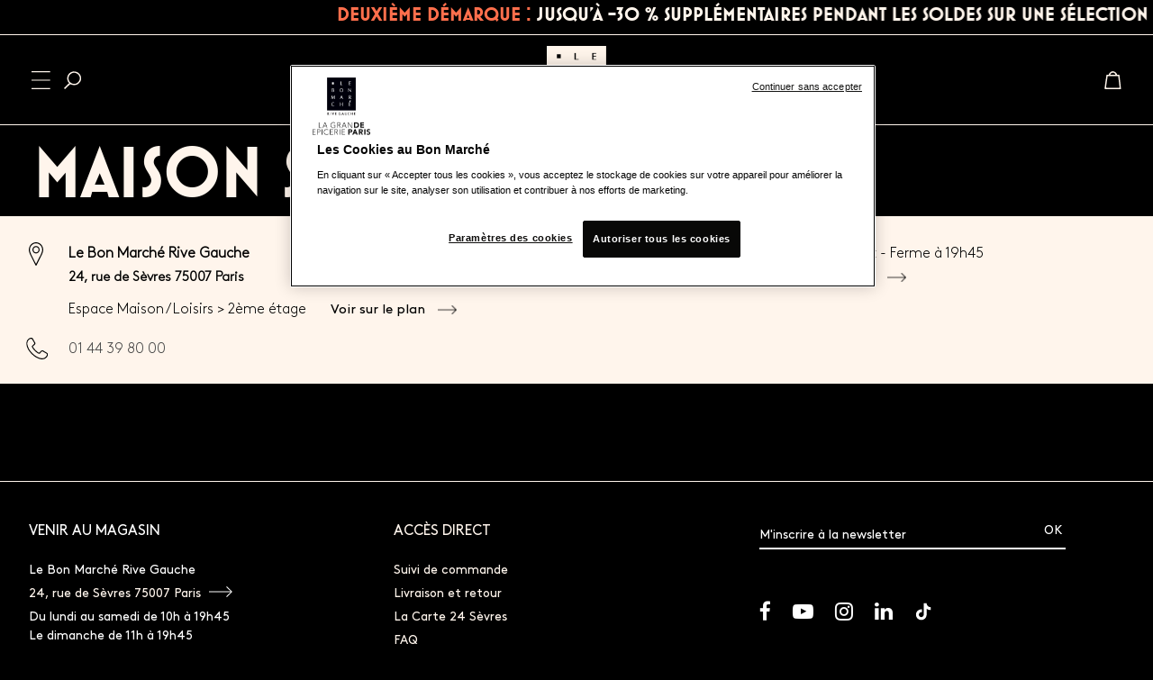

--- FILE ---
content_type: text/html;charset=UTF-8
request_url: https://www.lebonmarche.com/fr/marques/maison-sarah-lavoine
body_size: 28992
content:
<!DOCTYPE html>
<html lang="fr">
<head>
<!--[if gt IE 9]><!-->
<script>//common/scripts.isml</script>
<script defer type="text/javascript" src="/on/demandware.static/Sites-LeBonMarche-Site/-/fr/v1768561274397/js/main.js"></script>
<script defer src="/on/demandware.static/Sites-LeBonMarche-Site/-/fr/v1768561274397/lib/owlcarousel/owl.carousel.min.js"></script>
<script defer src="https://cdnjs.cloudflare.com/ajax/libs/malihu-custom-scrollbar-plugin/3.1.5/jquery.mCustomScrollbar.concat.min.js"></script>
<script defer src="/on/demandware.static/Sites-LeBonMarche-Site/-/fr/v1768561274397/lib/slick/slick.js"></script>
<script defer src="/on/demandware.static/Sites-LeBonMarche-Site/-/fr/v1768561274397/js/script_v3.js"></script>


    <script defer type="text/javascript" src="/on/demandware.static/Sites-LeBonMarche-Site/-/fr/v1768561274397/js/search.js"
        
        >
    </script>

    <script defer type="text/javascript" src="/on/demandware.static/Sites-LeBonMarche-Site/-/fr/v1768561274397/pageDesigner/homePage/js/bootstrapCalendar.js"
        
        >
    </script>

    <script defer type="text/javascript" src="/on/demandware.static/Sites-LeBonMarche-Site/-/fr/v1768561274397/pageDesigner/homePage/js/calendarScript.js"
        
        >
    </script>


<!--<![endif]-->
<meta charset=UTF-8>
<script src="https://www.google.com/recaptcha/api.js" async defer></script>

	<!-- Démarrage de notification de consentement aux cookies de OneTrust -->
	<script  src="https://cdn.cookielaw.org/consent/019324b3-2d15-7b64-9a62-e59a8ae412e1/otSDKStub.js " type="text/javascript" charset="UTF-8" data-document-language="true" data-domain-script="019324b3-2d15-7b64-9a62-e59a8ae412e1"></script>
<script  src="/on/demandware.static/Sites-LeBonMarche-Site/-/fr/v1768561274397/js/onetrustFocusManagement.js" type="text/javascript" charset="UTF-8"></script>
	<!-- Fin de notification de consentement aux cookies de OneTrust -->

<meta http-equiv="x-ua-compatible" content="ie=edge">

<meta name="viewport" content="width=device-width, initial-scale=1">





        <meta name="robots" content="index, follow">
    


    
            <title>MAISON SARAH LAVOINE | Le Bon March&eacute; </title>
    

    <meta name="description" content="D&eacute;couvrez la marque MAISON SARAH LAVOINE, en vente au Bon March&eacute; Rive Gauche. Rendez-vous &agrave; l&rsquo;espace  pour retrouver son univers, du lundi au dimanche." />







    


    
            <link rel="canonical" href="https://www.lebonmarche.com/fr/marques/maison-sarah-lavoine"/>
        

    
        
            <link rel="alternate" hreflang="fr" href="https://www.lebonmarche.com/fr/marques/maison-sarah-lavoine" />
        
    
        
            <link rel="alternate" hreflang="en" href="https://www.lebonmarche.com/en/marques/maison-sarah-lavoine" />
        
    
        
            <link rel="alternate" hreflang="x-default" href="https://www.lebonmarche.com/fr/marques/maison-sarah-lavoine" />
        
    
    



<link rel="icon" type="image/png" href="/on/demandware.static/Sites-LeBonMarche-Site/-/default/dwa991f0e8/images/favicons/favicon-32x32.png" sizes="32x32" />
<link rel="icon" type="image/png" href="/on/demandware.static/Sites-LeBonMarche-Site/-/default/dwb07e22f7/images/favicons/favicon-16x16.png" sizes="16x16" />
<link rel="shortcut icon" href="/on/demandware.static/Sites-LeBonMarche-Site/-/default/dwcbd051b8/images/favicons/favicon.ico" />
<link rel="apple-touch-icon" sizes="180x180" href="/on/demandware.static/Sites-LeBonMarche-Site/-/default/dwb028c682/images/favicons/apple-touch-icon.png" />
<link rel="icon" href="/on/demandware.static/Sites-LeBonMarche-Site/-/default/dwcbd051b8/images/favicons/favicon.ico" type="image/x-icon">


<link rel="stylesheet" href="/on/demandware.static/Sites-LeBonMarche-Site/-/fr/v1768561274397/asset/fonts/fonts.css" type="text/css" charset="utf-8" />

<link rel="stylesheet" href="/on/demandware.static/Sites-LeBonMarche-Site/-/fr/v1768561274397/owlcarousel/assets/owl.carousel.min.css" />
<link rel="stylesheet" href="/on/demandware.static/Sites-LeBonMarche-Site/-/fr/v1768561274397/owlcarousel/assets/owl.theme.default.min.css" />
<link rel="stylesheet" href="https://cdnjs.cloudflare.com/ajax/libs/slick-carousel/1.8.1/slick.css" />
<link rel="stylesheet" href="https://cdnjs.cloudflare.com/ajax/libs/slick-carousel/1.8.1/slick-theme.css" />
<link rel="stylesheet" href="https://cdnjs.cloudflare.com/ajax/libs/bootstrap-datepicker/1.8.0/css/bootstrap-datepicker.min.css" integrity="sha512-x2MVs84VwuTYP0I99+3A4LWPZ9g+zT4got7diQzWB4bijVsfwhNZU2ithpKaq6wTuHeLhqJICjqE6HffNlYO7w==" crossorigin="anonymous" />
<link rel="stylesheet" href="https://cdnjs.cloudflare.com/ajax/libs/malihu-custom-scrollbar-plugin/3.1.5/jquery.mCustomScrollbar.css" />
<link href="/on/demandware.static/Sites-LeBonMarche-Site/-/fr/v1768561274397/lib/fontawesome/css/all.min.css" type="text/css" rel="stylesheet"/>
<script type="text/javascript">//<!--
/* <![CDATA[ (head-active_data.js) */
var dw = (window.dw || {});
dw.ac = {
    _analytics: null,
    _events: [],
    _category: "",
    _searchData: "",
    _anact: "",
    _anact_nohit_tag: "",
    _analytics_enabled: "true",
    _timeZone: "Europe/Paris",
    _capture: function(configs) {
        if (Object.prototype.toString.call(configs) === "[object Array]") {
            configs.forEach(captureObject);
            return;
        }
        dw.ac._events.push(configs);
    },
	capture: function() { 
		dw.ac._capture(arguments);
		// send to CQ as well:
		if (window.CQuotient) {
			window.CQuotient.trackEventsFromAC(arguments);
		}
	},
    EV_PRD_SEARCHHIT: "searchhit",
    EV_PRD_DETAIL: "detail",
    EV_PRD_RECOMMENDATION: "recommendation",
    EV_PRD_SETPRODUCT: "setproduct",
    applyContext: function(context) {
        if (typeof context === "object" && context.hasOwnProperty("category")) {
        	dw.ac._category = context.category;
        }
        if (typeof context === "object" && context.hasOwnProperty("searchData")) {
        	dw.ac._searchData = context.searchData;
        }
    },
    setDWAnalytics: function(analytics) {
        dw.ac._analytics = analytics;
    },
    eventsIsEmpty: function() {
        return 0 == dw.ac._events.length;
    }
};
/* ]]> */
// -->
</script>
<script type="text/javascript">//<!--
/* <![CDATA[ (head-cquotient.js) */
var CQuotient = window.CQuotient = {};
CQuotient.clientId = 'bbwg-LeBonMarche';
CQuotient.realm = 'BBWG';
CQuotient.siteId = 'LeBonMarche';
CQuotient.instanceType = 'prd';
CQuotient.locale = 'fr';
CQuotient.fbPixelId = '__UNKNOWN__';
CQuotient.activities = [];
CQuotient.cqcid='';
CQuotient.cquid='';
CQuotient.cqeid='';
CQuotient.cqlid='';
CQuotient.apiHost='api.cquotient.com';
/* Turn this on to test against Staging Einstein */
/* CQuotient.useTest= true; */
CQuotient.useTest = ('true' === 'false');
CQuotient.initFromCookies = function () {
	var ca = document.cookie.split(';');
	for(var i=0;i < ca.length;i++) {
	  var c = ca[i];
	  while (c.charAt(0)==' ') c = c.substring(1,c.length);
	  if (c.indexOf('cqcid=') == 0) {
		CQuotient.cqcid=c.substring('cqcid='.length,c.length);
	  } else if (c.indexOf('cquid=') == 0) {
		  var value = c.substring('cquid='.length,c.length);
		  if (value) {
		  	var split_value = value.split("|", 3);
		  	if (split_value.length > 0) {
			  CQuotient.cquid=split_value[0];
		  	}
		  	if (split_value.length > 1) {
			  CQuotient.cqeid=split_value[1];
		  	}
		  	if (split_value.length > 2) {
			  CQuotient.cqlid=split_value[2];
		  	}
		  }
	  }
	}
}
CQuotient.getCQCookieId = function () {
	if(window.CQuotient.cqcid == '')
		window.CQuotient.initFromCookies();
	return window.CQuotient.cqcid;
};
CQuotient.getCQUserId = function () {
	if(window.CQuotient.cquid == '')
		window.CQuotient.initFromCookies();
	return window.CQuotient.cquid;
};
CQuotient.getCQHashedEmail = function () {
	if(window.CQuotient.cqeid == '')
		window.CQuotient.initFromCookies();
	return window.CQuotient.cqeid;
};
CQuotient.getCQHashedLogin = function () {
	if(window.CQuotient.cqlid == '')
		window.CQuotient.initFromCookies();
	return window.CQuotient.cqlid;
};
CQuotient.trackEventsFromAC = function (/* Object or Array */ events) {
try {
	if (Object.prototype.toString.call(events) === "[object Array]") {
		events.forEach(_trackASingleCQEvent);
	} else {
		CQuotient._trackASingleCQEvent(events);
	}
} catch(err) {}
};
CQuotient._trackASingleCQEvent = function ( /* Object */ event) {
	if (event && event.id) {
		if (event.type === dw.ac.EV_PRD_DETAIL) {
			CQuotient.trackViewProduct( {id:'', alt_id: event.id, type: 'raw_sku'} );
		} // not handling the other dw.ac.* events currently
	}
};
CQuotient.trackViewProduct = function(/* Object */ cqParamData){
	var cq_params = {};
	cq_params.cookieId = CQuotient.getCQCookieId();
	cq_params.userId = CQuotient.getCQUserId();
	cq_params.emailId = CQuotient.getCQHashedEmail();
	cq_params.loginId = CQuotient.getCQHashedLogin();
	cq_params.product = cqParamData.product;
	cq_params.realm = cqParamData.realm;
	cq_params.siteId = cqParamData.siteId;
	cq_params.instanceType = cqParamData.instanceType;
	cq_params.locale = CQuotient.locale;
	
	if(CQuotient.sendActivity) {
		CQuotient.sendActivity(CQuotient.clientId, 'viewProduct', cq_params);
	} else {
		CQuotient.activities.push({activityType: 'viewProduct', parameters: cq_params});
	}
};
/* ]]> */
// -->
</script>


<link rel="stylesheet" href="/on/demandware.static/Sites-LeBonMarche-Site/-/fr/v1768561274397/css/global.css" />

    <link rel="stylesheet" href="/on/demandware.static/Sites-LeBonMarche-Site/-/fr/v1768561274397/css/search.css"  />

    <link rel="stylesheet" href="/on/demandware.static/Sites-LeBonMarche-Site/-/fr/v1768561274397/pageDesigner/homePage/css/bootstrapCalendar.css"  />

    <link rel="stylesheet" href="/on/demandware.static/Sites-LeBonMarche-Site/-/fr/v1768561274397/pageDesigner/homePage/css/calendarHomePage.css"  />











<link rel="stylesheet" href="/on/demandware.static/Sites-LeBonMarche-Site/-/fr/v1768561274397/css/skin/skin.css" />

	<script>
    (function(h,o,t,j,a,r){
        h.hj=h.hj||function(){(h.hj.q=h.hj.q||[]).push(arguments)};
        h._hjSettings={hjid:4933215,hjsv:6};
        a=o.getElementsByTagName('head')[0];
        r=o.createElement('script');r.async=1;
        r.src=t+h._hjSettings.hjid+j+h._hjSettings.hjsv;
        a.appendChild(r);
    })(window,document,'https://static.hotjar.com/c/hotjar-','.js?sv=');
</script>



	<script type="text/javascript" src="https://try.abtasty.com/55211f8fd7f51bc2beac293892fb0cc9.js"></script>




    


<script type="application/ld+json">
{
"@context": "https://schema.org",
"@type": "BreadcrumbList",
"itemListElement": [

{
"@type": "ListItem",
"position": 1,
"name": "Accueil",
"item": "https://www.lebonmarche.com/fr"
},

{
"@type": "ListItem",
"position": 2,
"name": "Marques",
"item": "https://www.lebonmarche.com/fr/les_marques"
},

{
"@type": "ListItem",
"position": 3,
"name": "MARQUES M",
"item": "https://www.lebonmarche.com/fr/les_marques/marques-m"
},

{
"@type": "ListItem",
"position": 4,
"name": "MAISON SARAH LAVOINE"
}

]
}
</script>





<script type="text/javascript">//<!--
/* <![CDATA[ (head-active_data.js) */
var dw = (window.dw || {});
dw.ac = {
    _analytics: null,
    _events: [],
    _category: "",
    _searchData: "",
    _anact: "",
    _anact_nohit_tag: "",
    _analytics_enabled: "true",
    _timeZone: "Europe/Paris",
    _capture: function(configs) {
        if (Object.prototype.toString.call(configs) === "[object Array]") {
            configs.forEach(captureObject);
            return;
        }
        dw.ac._events.push(configs);
    },
	capture: function() { 
		dw.ac._capture(arguments);
		// send to CQ as well:
		if (window.CQuotient) {
			window.CQuotient.trackEventsFromAC(arguments);
		}
	},
    EV_PRD_SEARCHHIT: "searchhit",
    EV_PRD_DETAIL: "detail",
    EV_PRD_RECOMMENDATION: "recommendation",
    EV_PRD_SETPRODUCT: "setproduct",
    applyContext: function(context) {
        if (typeof context === "object" && context.hasOwnProperty("category")) {
        	dw.ac._category = context.category;
        }
        if (typeof context === "object" && context.hasOwnProperty("searchData")) {
        	dw.ac._searchData = context.searchData;
        }
    },
    setDWAnalytics: function(analytics) {
        dw.ac._analytics = analytics;
    },
    eventsIsEmpty: function() {
        return 0 == dw.ac._events.length;
    }
};
/* ]]> */
// -->
</script>
<script type="text/javascript">//<!--
/* <![CDATA[ (head-cquotient.js) */
var CQuotient = window.CQuotient = {};
CQuotient.clientId = 'bbwg-LeBonMarche';
CQuotient.realm = 'BBWG';
CQuotient.siteId = 'LeBonMarche';
CQuotient.instanceType = 'prd';
CQuotient.locale = 'fr';
CQuotient.fbPixelId = '__UNKNOWN__';
CQuotient.activities = [];
CQuotient.cqcid='';
CQuotient.cquid='';
CQuotient.cqeid='';
CQuotient.cqlid='';
CQuotient.apiHost='api.cquotient.com';
/* Turn this on to test against Staging Einstein */
/* CQuotient.useTest= true; */
CQuotient.useTest = ('true' === 'false');
CQuotient.initFromCookies = function () {
	var ca = document.cookie.split(';');
	for(var i=0;i < ca.length;i++) {
	  var c = ca[i];
	  while (c.charAt(0)==' ') c = c.substring(1,c.length);
	  if (c.indexOf('cqcid=') == 0) {
		CQuotient.cqcid=c.substring('cqcid='.length,c.length);
	  } else if (c.indexOf('cquid=') == 0) {
		  var value = c.substring('cquid='.length,c.length);
		  if (value) {
		  	var split_value = value.split("|", 3);
		  	if (split_value.length > 0) {
			  CQuotient.cquid=split_value[0];
		  	}
		  	if (split_value.length > 1) {
			  CQuotient.cqeid=split_value[1];
		  	}
		  	if (split_value.length > 2) {
			  CQuotient.cqlid=split_value[2];
		  	}
		  }
	  }
	}
}
CQuotient.getCQCookieId = function () {
	if(window.CQuotient.cqcid == '')
		window.CQuotient.initFromCookies();
	return window.CQuotient.cqcid;
};
CQuotient.getCQUserId = function () {
	if(window.CQuotient.cquid == '')
		window.CQuotient.initFromCookies();
	return window.CQuotient.cquid;
};
CQuotient.getCQHashedEmail = function () {
	if(window.CQuotient.cqeid == '')
		window.CQuotient.initFromCookies();
	return window.CQuotient.cqeid;
};
CQuotient.getCQHashedLogin = function () {
	if(window.CQuotient.cqlid == '')
		window.CQuotient.initFromCookies();
	return window.CQuotient.cqlid;
};
CQuotient.trackEventsFromAC = function (/* Object or Array */ events) {
try {
	if (Object.prototype.toString.call(events) === "[object Array]") {
		events.forEach(_trackASingleCQEvent);
	} else {
		CQuotient._trackASingleCQEvent(events);
	}
} catch(err) {}
};
CQuotient._trackASingleCQEvent = function ( /* Object */ event) {
	if (event && event.id) {
		if (event.type === dw.ac.EV_PRD_DETAIL) {
			CQuotient.trackViewProduct( {id:'', alt_id: event.id, type: 'raw_sku'} );
		} // not handling the other dw.ac.* events currently
	}
};
CQuotient.trackViewProduct = function(/* Object */ cqParamData){
	var cq_params = {};
	cq_params.cookieId = CQuotient.getCQCookieId();
	cq_params.userId = CQuotient.getCQUserId();
	cq_params.emailId = CQuotient.getCQHashedEmail();
	cq_params.loginId = CQuotient.getCQHashedLogin();
	cq_params.product = cqParamData.product;
	cq_params.realm = cqParamData.realm;
	cq_params.siteId = cqParamData.siteId;
	cq_params.instanceType = cqParamData.instanceType;
	cq_params.locale = CQuotient.locale;
	
	if(CQuotient.sendActivity) {
		CQuotient.sendActivity(CQuotient.clientId, 'viewProduct', cq_params);
	} else {
		CQuotient.activities.push({activityType: 'viewProduct', parameters: cq_params});
	}
};
/* ]]> */
// -->
</script>





<!-- TEMPLATENAME: gtm_datalayer.isml -->

<script type="text/javascript">
	window.dataLayer = window.dataLayer || [];
	window.dataLayer.push({"pageType":"product list page","pageCategory":"Marques","pageSubCategory1":"MARQUES M","pageSubCategory2":"MAISON SARAH LAVOINE","pageSubCategory3":"","resultType":"produit","country":"FR","language":"fr","siteTypeLevel":"prod","userId":"","loyaltyLevel":"guest","paymentmethod":""});
	window.dataLayer.push();
</script>
<!-- Google Tag Manager _GTM -->
<script type = "text/javascript" >
    /*<![CDATA[*/
    (function(w, d, s, l, i) {
        w[l] = w[l] || [];
        w[l].push({
            'gtm.start': new Date().getTime(),
            event: 'gtm.js'
        });
        var f = d.getElementsByTagName(s)[0],
            j = d.createElement(s),
            dl = l != 'dataLayer' ? '&l=' + l : '';
        j.async = true;
        j.src = '//www.googletagmanager.com/gtm.js?id=' + i + dl;
        f.parentNode.insertBefore(j, f);
    })(window, document, 'script', 'dataLayer', 'GTM-WLMP9F'); /*]]>*/ 
</script>
<!--End Google Tag Manager _GTM -->


<script>(window.BOOMR_mq=window.BOOMR_mq||[]).push(["addVar",{"rua.upush":"false","rua.cpush":"false","rua.upre":"false","rua.cpre":"false","rua.uprl":"false","rua.cprl":"false","rua.cprf":"false","rua.trans":"","rua.cook":"false","rua.ims":"false","rua.ufprl":"false","rua.cfprl":"false","rua.isuxp":"false","rua.texp":"norulematch","rua.ceh":"false","rua.ueh":"false","rua.ieh.st":"0"}]);</script>
                              <script>!function(e){var n="https://s.go-mpulse.net/boomerang/";if("False"=="True")e.BOOMR_config=e.BOOMR_config||{},e.BOOMR_config.PageParams=e.BOOMR_config.PageParams||{},e.BOOMR_config.PageParams.pci=!0,n="https://s2.go-mpulse.net/boomerang/";if(window.BOOMR_API_key="NCFKY-BK5BC-6FWXG-KXJCV-SRARQ",function(){function e(){if(!r){var e=document.createElement("script");e.id="boomr-scr-as",e.src=window.BOOMR.url,e.async=!0,o.appendChild(e),r=!0}}function t(e){r=!0;var n,t,a,i,d=document,O=window;if(window.BOOMR.snippetMethod=e?"if":"i",t=function(e,n){var t=d.createElement("script");t.id=n||"boomr-if-as",t.src=window.BOOMR.url,BOOMR_lstart=(new Date).getTime(),e=e||d.body,e.appendChild(t)},!window.addEventListener&&window.attachEvent&&navigator.userAgent.match(/MSIE [67]\./))return window.BOOMR.snippetMethod="s",void t(o,"boomr-async");a=document.createElement("IFRAME"),a.src="about:blank",a.title="",a.role="presentation",a.loading="eager",i=(a.frameElement||a).style,i.width=0,i.height=0,i.border=0,i.display="none",o.appendChild(a);try{O=a.contentWindow,d=O.document.open()}catch(_){n=document.domain,a.src="javascript:var d=document.open();d.domain='"+n+"';void 0;",O=a.contentWindow,d=O.document.open()}if(n)d._boomrl=function(){this.domain=n,t()},d.write("<bo"+"dy onload='document._boomrl();'>");else if(O._boomrl=function(){t()},O.addEventListener)O.addEventListener("load",O._boomrl,!1);else if(O.attachEvent)O.attachEvent("onload",O._boomrl);d.close()}function a(e){window.BOOMR_onload=e&&e.timeStamp||(new Date).getTime()}if(!window.BOOMR||!window.BOOMR.version&&!window.BOOMR.snippetExecuted){window.BOOMR=window.BOOMR||{},window.BOOMR.snippetStart=(new Date).getTime(),window.BOOMR.snippetExecuted=!0,window.BOOMR.snippetVersion=14,window.BOOMR.url=n+"NCFKY-BK5BC-6FWXG-KXJCV-SRARQ";var i=document.currentScript||document.getElementsByTagName("script")[0],o=i.parentNode,r=!1,d=document.createElement("link");if(d.relList&&"function"==typeof d.relList.supports&&d.relList.supports("preload")&&"as"in d)window.BOOMR.snippetMethod="p",d.href=window.BOOMR.url,d.rel="preload",d.as="script",d.addEventListener("load",e),d.addEventListener("error",function(){t(!0)}),setTimeout(function(){if(!r)t(!0)},3e3),BOOMR_lstart=(new Date).getTime(),o.appendChild(d);else t(!1);if(window.addEventListener)window.addEventListener("load",a,!1);else if(window.attachEvent)window.attachEvent("onload",a)}}(),"".length>0)if(e&&"performance"in e&&e.performance&&"function"==typeof e.performance.setResourceTimingBufferSize)e.performance.setResourceTimingBufferSize();!function(){if(BOOMR=e.BOOMR||{},BOOMR.plugins=BOOMR.plugins||{},!BOOMR.plugins.AK){var n=""=="true"?1:0,t="",a="clozw2ixeeo5q2lkiw5q-f-cff1e0bfb-clientnsv4-s.akamaihd.net",i="false"=="true"?2:1,o={"ak.v":"39","ak.cp":"1278833","ak.ai":parseInt("766338",10),"ak.ol":"0","ak.cr":9,"ak.ipv":4,"ak.proto":"h2","ak.rid":"fb0badd","ak.r":44332,"ak.a2":n,"ak.m":"dscx","ak.n":"essl","ak.bpcip":"18.221.155.0","ak.cport":37262,"ak.gh":"23.33.28.216","ak.quicv":"","ak.tlsv":"tls1.3","ak.0rtt":"","ak.0rtt.ed":"","ak.csrc":"-","ak.acc":"","ak.t":"1768572347","ak.ak":"hOBiQwZUYzCg5VSAfCLimQ==r90UIBvHUjDJlSVJ2lOr1e+wfmEuYPgzptgrskRMJH3p2g/uXPJfI/2fJujnlpmJcw0D+FMLDSlb3kgya5Ao9gqoNQmmtCr/6zOogp58NDCfS7WcHnR8K2KnwiYOTFO3NDsxDUcFvAq/MZhD1srYTPE2QewqNQraY0FBrowHZozKqDKYcQx1I6gm3WxBT+izNuFNASnPH4g1chzazWkNcU/6iW8vxMnBGAnP0mveh1bjL86Vk6H9ftBD0YR7Sncia4RXgkZkycefWBORx6Vuo3M9x+XaHFINr5fYDt3g9+i2Pippdh6mFEgeyHOXjc14zGwjfUnRf7/ogPL+e4JGEzAo9nmjUqdIk7Nme0UzsCaJodprtE4SZ9YFq9zMtKkrxUXFjJjt7zyxXPBH54ZGuF3T/gG1ds/nL+cyVVhk21E=","ak.pv":"15","ak.dpoabenc":"","ak.tf":i};if(""!==t)o["ak.ruds"]=t;var r={i:!1,av:function(n){var t="http.initiator";if(n&&(!n[t]||"spa_hard"===n[t]))o["ak.feo"]=void 0!==e.aFeoApplied?1:0,BOOMR.addVar(o)},rv:function(){var e=["ak.bpcip","ak.cport","ak.cr","ak.csrc","ak.gh","ak.ipv","ak.m","ak.n","ak.ol","ak.proto","ak.quicv","ak.tlsv","ak.0rtt","ak.0rtt.ed","ak.r","ak.acc","ak.t","ak.tf"];BOOMR.removeVar(e)}};BOOMR.plugins.AK={akVars:o,akDNSPreFetchDomain:a,init:function(){if(!r.i){var e=BOOMR.subscribe;e("before_beacon",r.av,null,null),e("onbeacon",r.rv,null,null),r.i=!0}return this},is_complete:function(){return!0}}}}()}(window);</script></head>
<body>

<div class="uikit-bg-modal popin-orders" id="orders-modal">
<div class="uikit-modal">
<div class="uikit-header-modal">
<h2 class="title"></h2>
<span class="close-modal"></span>
</div>
<div class="uikit-content-modal"></div>
</div>
</div>




<noscript>
	<iframe
		src="//www.googletagmanager.com/ns.html?id=GTM-WLMP9F"
		height="0" width="0" style="display: none; visibility: hidden"></iframe>
</noscript>




<div class="page full-noir" data-ishome-page="null" data-action="Search-Show" data-querystring="cgid=mc-maison-sarah-lavoine" >
<div class="container p-0 global-container">
<header class="js-header header-lbm">
    
    
<div class="head-band-lbm d-flex justify-content-start">
<div class="msg-info-defil">

	 


	




<div class="header-ad-lge-v3 center">

<marquee class="header-info-msg" onmouseout="this.start()" onmouseover="this.stop()" scrolldelay="95">
<p><a href="https://www.lebonmarche.com/fr/les-soldes" style="color:#FF6F4C">Deuxième démarque :</a><span style="color:#FFF5EC;"> jusqu'à -30 % supplémentaires pendant les Soldes sur une sélection d'articles, valables jusqu'au 3 février.</span></p>
</marquee>

</div>
 
	
</div>
</div>
    <isdeclare var="theme" type="String" value="dark">

<nav role="navigation" id="navigation-lbm" class="navigation-lbm full-noir">
    <div class="header">
        <div class="row m-0">
            <div class="col p-0">
                <div class="picto-left">
                    <a href="javascript:void(0);" class="icone-menu-lbm" tabindex="0" aria-label="Ouvrir le menu" aria-expanded="false" aria-controls="menu-content">
                        <img class="menu-icon-light" src="/on/demandware.static/Sites-LeBonMarche-Site/-/default/dw872745e4/images/icone-menu.svg" alt="Ic&ocirc;ne du menu burger clair" loading="lazy" />
                        <img class="menu-icon-dark" src="/on/demandware.static/Sites-LeBonMarche-Site/-/default/dw1e779c47/images/icone-menu-black.svg" alt="Ic&ocirc;ne du menu burger sombre" loading="lazy" />
                    </a>
                    <div class="menu-layer" tabindex="-1"></div>
<div class="menu-wrapper">
    <div class="menu-content" id="menu-content" aria-hidden="true" tabindex="-1">
        <div class="sidebar-header">
            <a href="javascript:void(0);" class="close-menu-lbm" tabindex="0" aria-label="Fermer le menu" aria-expanded="false" aria-controls="menu-lbm">
                <img class="menu-close" src="/on/demandware.static/Sites-LeBonMarche-Site/-/default/dw642f9f1c/images/close-menu.svg" alt="alt-close-menu-lbm-light" loading="lazy" />
            </a>
            <button id="search-holder-lbm" class="search search-lbm search-bloc" type="button" aria-label="Rechercher" aria-expanded="false" aria-controls="search-input-lbm">
                <img class="toggleSearch" src="/on/demandware.static/Sites-LeBonMarche-Site/-/default/dw3578ac70/images/Search_lbm.svg" alt="" loading="lazy" />
            </button>
        </div>
        <div class="sidebar-content">
            
                <a href="/fr/song-dong-objets-divers-varies" class="content-tempsFort">
                    <img class="img-tempsFort" 
                        src="/on/demandware.static/-/Sites-lebonmar-storefront-catalog/default/dwa73c3796/EVENEMENTS-ET-TEMPS-FORTS/logo-song-dong.jpg"
                        alt="&laquo; Objets divers et vari&eacute;s &raquo; par Song Dong" />
                    
                    <h2 class="title-tempsFort">&laquo; Objets divers et vari&eacute;s &raquo; par Song Dong</h2>
                </a>
            
            <div class="content-menu">
                <nav class="navbar navbar-expand-md bg-inverse col-12">
    <div class="menu-group" role="navigation">
        <ul class="nav navbar-nav" role="menu">
            
                
                    
                        
                        
                        <li class="nav-item dropdown Magasin false" role="presentation" aria-state="closed">
                            <a href="/fr/magasin" id="magasin" class="nav-link dropdown-toggle" role="button" data-toggle="dropdown" aria-haspopup="true" aria-expanded="false" tabindex="0"><span class="text">Magasin</span></a>
                            <span class="icone"></span>
                            
                            <ul class="dropdown-menu" role="menu" aria-label="magasin">
    
        
            <li class="dropdown-item dropdown" role="presentation">
                <a href="/fr/magasin/univers" id="univers" class="dropdown-link dropdown-toggle" role="button" data-toggle="dropdown" aria-haspopup="true" aria-expanded="false" ><span class="text">Univers</span>  </a>
                <span class="icone"></span>
                <ul class="dropdown-menu" role="menu" aria-label="univers">
    
        
            <li class="dropdown-item" role="presentation">
                <a href="/fr/magasin/univers/mode-femme" id="mode-femme" role="menuitem" class="dropdown-link" ><span class="text">Mode Femme</span> </a>
            </li>
        
    
        
            <li class="dropdown-item" role="presentation">
                <a href="/fr/magasin/univers/sacs-souliers-femme" id="sacs-souliers-femme" role="menuitem" class="dropdown-link" ><span class="text">Sacs &amp; Souliers</span> </a>
            </li>
        
    
        
            <li class="dropdown-item" role="presentation">
                <a href="/fr/magasin/univers/beaute" id="beaute" role="menuitem" class="dropdown-link" ><span class="text">Beaut&eacute;</span> </a>
            </li>
        
    
        
            <li class="dropdown-item" role="presentation">
                <a href="/fr/magasin/univers/mode-homme" id="mode-homme" role="menuitem" class="dropdown-link" ><span class="text">Mode Homme</span> </a>
            </li>
        
    
        
            <li class="dropdown-item" role="presentation">
                <a href="/fr/magasin/univers/montres-bijoux" id="montres-bijoux" role="menuitem" class="dropdown-link" ><span class="text">Horlogerie, Joaillerie &amp; Bijoux</span> </a>
            </li>
        
    
        
            <li class="dropdown-item" role="presentation">
                <a href="/fr/magasin/univers/enfants" id="enfants" role="menuitem" class="dropdown-link" ><span class="text">Enfant</span> </a>
            </li>
        
    
        
            <li class="dropdown-item" role="presentation">
                <a href="/fr/magasin/univers/bain-et-lingerie" id="bain-et-lingerie" role="menuitem" class="dropdown-link" ><span class="text">Lingerie &amp; Bain</span> </a>
            </li>
        
    
        
            <li class="dropdown-item" role="presentation">
                <a href="/fr/magasin/univers/maison" id="maison" role="menuitem" class="dropdown-link" ><span class="text">Maison</span> </a>
            </li>
        
    
        
            <li class="dropdown-item" role="presentation">
                <a href="/fr/magasin/univers/culture" id="culture-et-loisirs" role="menuitem" class="dropdown-link" ><span class="text">Art de vivre</span> </a>
            </li>
        
    
    
        <li class="dropdown-item " role="presentation">
            <a href="/fr/magasin/univers" class="all-categorie">Voir tout</a>
        </li>
    
</ul>

            </li>
        
    
        
            <li class="dropdown-item" role="presentation">
                <a href="/fr/magasin/venir-au-bon-marche" id="venir-au-bon-marche" role="menuitem" class="dropdown-link" ><span class="text">Venir au Bon March&eacute;</span> </a>
            </li>
        
    
        
            <li class="dropdown-item dropdown" role="presentation">
                <a href="/fr/services/restaurants/tous-restaurants" id="restaurants" class="dropdown-link dropdown-toggle" role="button" data-toggle="dropdown" aria-haspopup="true" aria-expanded="false" ><span class="text">Restaurants</span>  </a>
                <span class="icone"></span>
                <ul class="dropdown-menu" role="menu" aria-label="restaurants">
    
        
            <li class="dropdown-item" role="presentation">
                <a href="/fr/services/restaurants/grace-cafe" id="grace-cafe" role="menuitem" class="dropdown-link" ><span class="text">Grace Caf&eacute;</span> </a>
            </li>
        
    
        
            <li class="dropdown-item" role="presentation">
                <a href="/fr/services/restaurants/primo-piano" id="primo-piano" role="menuitem" class="dropdown-link" ><span class="text">Primo Piano</span> </a>
            </li>
        
    
        
            <li class="dropdown-item" role="presentation">
                <a href="/fr/services/restaurants/la-table" id="la-table" role="menuitem" class="dropdown-link" ><span class="text">La Table</span> </a>
            </li>
        
    
        
            <li class="dropdown-item" role="presentation">
                <a href="/fr/magasin/restaurants/rose-bakery" id="rose-bakery" role="menuitem" class="dropdown-link" ><span class="text">Rose Bakery</span> </a>
            </li>
        
    
        
            <li class="dropdown-item" role="presentation">
                <a href="/fr/services/restaurants/le-bon-cafe" id="le-bon-cafe" role="menuitem" class="dropdown-link" ><span class="text">Le Bon Caf&eacute;</span> </a>
            </li>
        
    
    
        <li class="dropdown-item " role="presentation">
            <a href="/fr/services/restaurants/tous-restaurants" class="all-categorie">Voir tout</a>
        </li>
    
</ul>

            </li>
        
    
        
            <li class="dropdown-item" role="presentation">
                <a href="/fr/magasin/actualites-en-magasin" id="actualites-en-magasin" role="menuitem" class="dropdown-link" ><span class="text">Actualit&eacute;s en magasin</span> </a>
            </li>
        
    
        
            <li class="dropdown-item" role="presentation">
                <a href="/fr/magasin/oh_bon_marche/actualites-pop-up-du-moment" id="popup-du-moment" role="menuitem" class="dropdown-link" ><span class="text">Pop-up du moment</span> </a>
            </li>
        
    
        
            <li class="dropdown-item" role="presentation">
                <a href="/fr/magasin/actualites-en-magasin/catalogues-lbm" id="catalogues-lbm" role="menuitem" class="dropdown-link" ><span class="text">Catalogues</span> </a>
            </li>
        
    
        
            <li class="dropdown-item" role="presentation">
                <a href="https://www.lebonmarche.com/fr/magasin/culture/artistes" id="collection-art-magasin" role="menuitem" class="dropdown-link" ><span class="text">La Collection Art &amp; Design</span> </a>
            </li>
        
    
    
</ul>

                        </li>
                    
                
                    
                        <li class="nav-item" role="presentation">
                            <a href="/fr/les_marques" id="les_marques" class="nav-link" role="link" tabindex="0"><span class="text">Marques</span>  </a>
                        </li>
                    
                
                    
                        <li class="nav-item" role="presentation">
                            <a href="/fr/la_programmation_des_on_et_des_off" id="evenements" class="nav-link" role="link" tabindex="0"><span class="text">&Eacute;v&eacute;nements</span>  </a>
                        </li>
                    
                
                    
                        
                        
                        <li class="nav-item dropdown Services true" role="presentation" aria-state="closed">
                            <a href="/fr/services/les-services/tous-services" id="services" class="nav-link dropdown-toggle" role="button" data-toggle="dropdown" aria-haspopup="true" aria-expanded="false" tabindex="0"><span class="text">Services</span></a>
                            <span class="icone"></span>
                            
                            <ul class="dropdown-menu" role="menu" aria-label="services">
    
        
            <li class="dropdown-item dropdown" role="presentation">
                <a href="/fr/services/beaute-et-bien-etre" id="beaute-et-bien-etre" class="dropdown-link dropdown-toggle" role="button" data-toggle="dropdown" aria-haspopup="true" aria-expanded="false" ><span class="text">Beaut&eacute; et Bien-&ecirc;tre</span>  </a>
                <span class="icone"></span>
                <ul class="dropdown-menu" role="menu" aria-label="beaute-et-bien-etre">
    
        
            <li class="dropdown-item" role="presentation">
                <a href="https://www.lebonmarche.com/fr/services/reserver-en-ligne/salons_institut" id="services-beaute-institut" role="menuitem" class="dropdown-link" ><span class="text">L'Institut</span> </a>
            </li>
        
    
        
            <li class="dropdown-item" role="presentation">
                <a href="/fr/services/les-services/la-manucure" id="la-manucure" role="menuitem" class="dropdown-link" ><span class="text">Manucure</span> </a>
            </li>
        
    
        
            <li class="dropdown-item" role="presentation">
                <a href="/fr/services/les-services/le-coiffeur-sebastien-besnier" id="le-coiffeur-sebastien-besnier" role="menuitem" class="dropdown-link" ><span class="text">Le coiffeur S&eacute;bastien Besnier</span> </a>
            </li>
        
    
        
            <li class="dropdown-item" role="presentation">
                <a href="/fr/services/les-services/le-barbier-par-barbologie" id="le-barbier-par-barbologie" role="menuitem" class="dropdown-link" ><span class="text">Le barbier par Barbologie</span> </a>
            </li>
        
    
        
            <li class="dropdown-item" role="presentation">
                <a href="/fr/services-beaute-maquillage" id="services-beaute-maquillage" role="menuitem" class="dropdown-link" ><span class="text">Maquillage</span> </a>
            </li>
        
    
        
            <li class="dropdown-item" role="presentation">
                <a href="/fr/services-beaute-epilation" id="soin-epilation" role="menuitem" class="dropdown-link" ><span class="text">Soin et &eacute;pilation du visage</span> </a>
            </li>
        
    
        
            <li class="dropdown-item" role="presentation">
                <a href="/fr/services/beaute-et-bien-etre/facekult" id="facekult" role="menuitem" class="dropdown-link" ><span class="text">Facekult</span> </a>
            </li>
        
    
        
            <li class="dropdown-item" role="presentation">
                <a href="/fr/services/les-services/avantages-beaute-carte-24s" id="avantages-beaute-carte-24S" role="menuitem" class="dropdown-link" ><span class="text">Avantage La Carte 24 S&egrave;vres</span> </a>
            </li>
        
    
    
        <li class="dropdown-item " role="presentation">
            <a href="/fr/services/beaute-et-bien-etre" class="all-categorie">Voir tout</a>
        </li>
    
</ul>

            </li>
        
    
        
            <li class="dropdown-item" role="presentation">
                <a href="/fr/services/les-services/la-detaxe" id="la-detaxe" role="menuitem" class="dropdown-link" ><span class="text">D&eacute;taxe</span> </a>
            </li>
        
    
        
            <li class="dropdown-item" role="presentation">
                <a href="/fr/les-listes-exception" id="les-listes" role="menuitem" class="dropdown-link" ><span class="text">Les Listes</span> </a>
            </li>
        
    
        
            <li class="dropdown-item" role="presentation">
                <a href="/fr/services/services/les-recres-pour-enfants" id="les-recres-pour-enfants" role="menuitem" class="dropdown-link" ><span class="text">Enfant - Les R&eacute;cr&eacute;s du Bon March&eacute;</span> </a>
            </li>
        
    
        
            <li class="dropdown-item dropdown" role="presentation">
                <a href="/fr/services/reserver-en-ligne/personnal-shopper" id="les-salons-particuliers-lbm" class="dropdown-link dropdown-toggle" role="button" data-toggle="dropdown" aria-haspopup="true" aria-expanded="false" ><span class="text">Personal Shopping &amp; Stylisme Priv&eacute;</span>  </a>
                <span class="icone"></span>
                <ul class="dropdown-menu" role="menu" aria-label="les-salons-particuliers-lbm">
    
        
            <li class="dropdown-item" role="presentation">
                <a href="/fr/services/personal-shopping" id="personnal-shopper" role="menuitem" class="dropdown-link" ><span class="text">Personal shopping</span> </a>
            </li>
        
    
        
            <li class="dropdown-item" role="presentation">
                <a href="/fr/services/reserver-en-ligne/styliste-prive" id="styliste-prive" role="menuitem" class="dropdown-link" ><span class="text">Stylisme priv&eacute;</span> </a>
            </li>
        
    
        
            <li class="dropdown-item" role="presentation">
                <a href="/fr/services/service-cave-experience-vin-spiritueux" id="service-cave-experience-vin-spiritueux" role="menuitem" class="dropdown-link" ><span class="text">Cave - Services et exp&eacute;riences</span> </a>
            </li>
        
    
        
            <li class="dropdown-item" role="presentation">
                <a href="/fr/services/reserver-en-ligne/les-salons-particuliers" id="espace-salons-particuliers" role="menuitem" class="dropdown-link" ><span class="text">Les Salons Particuliers</span> </a>
            </li>
        
    
    
        <li class="dropdown-item " role="presentation">
            <a href="/fr/services/reserver-en-ligne/personnal-shopper" class="all-categorie">Voir tout</a>
        </li>
    
</ul>

            </li>
        
    
        
            <li class="dropdown-item dropdown" role="presentation">
                <a href="/fr/services/maison-design" id="maison-design" class="dropdown-link dropdown-toggle" role="button" data-toggle="dropdown" aria-haspopup="true" aria-expanded="false" ><span class="text">Maison et Design</span>  </a>
                <span class="icone"></span>
                <ul class="dropdown-menu" role="menu" aria-label="maison-design">
    
        
            <li class="dropdown-item" role="presentation">
                <a href="/fr/services/maison-design/liste-amenagement" id="liste-amenagement" role="menuitem" class="dropdown-link" ><span class="text">Listes d'am&eacute;nagement</span> </a>
            </li>
        
    
        
            <li class="dropdown-item" role="presentation">
                <a href="/fr/services/espace-professionnel" id="espace-professionnel" role="menuitem" class="dropdown-link" ><span class="text">Espace professionnel</span> </a>
            </li>
        
    
        
            <li class="dropdown-item" role="presentation">
                <a href="/fr/services/services/conseils-mode-design" id="conseils-mode-design" role="menuitem" class="dropdown-link" ><span class="text">Conseils design</span> </a>
            </li>
        
    
    
        <li class="dropdown-item " role="presentation">
            <a href="/fr/services/maison-design" class="all-categorie">Voir tout</a>
        </li>
    
</ul>

            </li>
        
    
        
            <li class="dropdown-item" role="presentation">
                <a href="/fr/services/les-services/piercing-atelier-maria-tash" id="piercing-atelier-maria-tash" role="menuitem" class="dropdown-link" ><span class="text">Piercing - Atelier Maria Tash</span> </a>
            </li>
        
    
        
            <li class="dropdown-item dropdown" role="presentation">
                <a href="/fr/services/les-services/retouche-reparation" id="retouche-reparation" class="dropdown-link dropdown-toggle" role="button" data-toggle="dropdown" aria-haspopup="true" aria-expanded="false" ><span class="text">R&eacute;paration &amp; Seconde main</span>  </a>
                <span class="icone"></span>
                <ul class="dropdown-menu" role="menu" aria-label="retouche-reparation">
    
        
            <li class="dropdown-item" role="presentation">
                <a href="/fr/services/les-services/collector-square" id="collector-square" role="menuitem" class="dropdown-link" ><span class="text">Collector Square</span> </a>
            </li>
        
    
        
            <li class="dropdown-item" role="presentation">
                <a href="/fr/services/les-services/atelier-retouche" id="atelier-retouche" role="menuitem" class="dropdown-link" ><span class="text">Atelier Retouche</span> </a>
            </li>
        
    
        
            <li class="dropdown-item" role="presentation">
                <a href="/fr/services/retouche-reparation/la-cordonnerie-du-bon-marche-par-maldroid" id="la-cordonnerie-du-bon-marche-par-maldroid" role="menuitem" class="dropdown-link" ><span class="text">La cordonnerie par Malfroid</span> </a>
            </li>
        
    
        
            <li class="dropdown-item" role="presentation">
                <a href="/fr/services/retouche-reparation/atelier-horloger" id="atelier-horloger" role="menuitem" class="dropdown-link" ><span class="text">Atelier Horloger</span> </a>
            </li>
        
    
    
        <li class="dropdown-item " role="presentation">
            <a href="/fr/services/les-services/retouche-reparation" class="all-categorie">Voir tout</a>
        </li>
    
</ul>

            </li>
        
    
        
            <li class="dropdown-item" role="presentation">
                <a href="/fr/services/services/personalisation" id="personalisation" role="menuitem" class="dropdown-link" ><span class="text">Services de personnalisation</span> </a>
            </li>
        
    
        
            <li class="dropdown-item" role="presentation">
                <a href="/fr/services/services-pratiques" id="services-pratiques" role="menuitem" class="dropdown-link" ><span class="text">Services pratiques</span> </a>
            </li>
        
    
        
            <li class="dropdown-item" role="presentation">
                <a href="/fr/services/services-sur-mesure" id="services-sur-mesure" role="menuitem" class="dropdown-link" ><span class="text">Services sur mesure</span> </a>
            </li>
        
    
    
        <li class="dropdown-item " role="presentation">
            <a href="/fr/services/les-services/tous-services" class="all-categorie">Voir tout</a>
        </li>
    
</ul>

                        </li>
                    
                
                    
                        <li class="nav-item" role="presentation">
                            <a href="/fr/services/reserver-en-ligne/salons_institut" id="salons_institut" class="nav-link" role="link" tabindex="0"><span class="text">L'Institut</span>  </a>
                        </li>
                    
                
                    
                        
                        
                        <li class="nav-item dropdown Le Shop true" role="presentation" aria-state="closed">
                            <a href="/fr/leshop" id="leshop" class="nav-link dropdown-toggle" role="button" data-toggle="dropdown" aria-haspopup="true" aria-expanded="false" tabindex="0"><span class="text">Le Shop</span></a>
                            <span class="icone"></span>
                            
                            <ul class="dropdown-menu" role="menu" aria-label="leshop">
    
        
            <li class="dropdown-item" role="presentation">
                <a href="/fr/leshop/offres-exceptionnelles" id="offres-exceptionnelles" role="menuitem" class="dropdown-link" ><span class="text">Les Soldes</span> </a>
            </li>
        
    
        
            <li class="dropdown-item dropdown" role="presentation">
                <a href="/fr/noel-toute-la-selection" id="noel-le-shop" class="dropdown-link dropdown-toggle" role="button" data-toggle="dropdown" aria-haspopup="true" aria-expanded="false" ><span class="text">Id&eacute;es Cadeaux</span>  </a>
                <span class="icone"></span>
                <ul class="dropdown-menu" role="menu" aria-label="noel-le-shop">
    
        
            <li class="dropdown-item" role="presentation">
                <a href="/fr/leshop/noel-le-shop/idees-cadeaux" id="idees-cadeaux" role="menuitem" class="dropdown-link" ><span class="text">Coups de c&oelig;ur du Shop</span> </a>
            </li>
        
    
        
            <li class="dropdown-item" role="presentation">
                <a href="/fr/leshop/noel-le-shop/la-selection-beaute" id="la-selection-beaute" role="menuitem" class="dropdown-link" ><span class="text">La S&eacute;lection Beaut&eacute;</span> </a>
            </li>
        
    
    
        <li class="dropdown-item " role="presentation">
            <a href="/fr/noel-toute-la-selection" class="all-categorie">Voir tout</a>
        </li>
    
</ul>

            </li>
        
    
        
            <li class="dropdown-item dropdown" role="presentation">
                <a href="/fr/leshop/les-collections-du-bon-marche" id="les-collections-du-bon-marche" class="dropdown-link dropdown-toggle" role="button" data-toggle="dropdown" aria-haspopup="true" aria-expanded="false" ><span class="text">Collections du Bon March&eacute;</span>  </a>
                <span class="icone"></span>
                <ul class="dropdown-menu" role="menu" aria-label="les-collections-du-bon-marche">
    
        
            <li class="dropdown-item" role="presentation">
                <a href="/fr/leshop/les-collections-du-bon-marche/femme-le-bon-marche-rive-gauche" id="femme-le-bon-marche-rive-gauche" role="menuitem" class="dropdown-link" ><span class="text">La Femme x Moismont</span> </a>
            </li>
        
    
        
            <li class="dropdown-item" role="presentation">
                <a href="/fr/leshop/les-collections-du-bon-marche/balthazar" id="balthazar" role="menuitem" class="dropdown-link" ><span class="text">L'Homme - Balthazar</span> </a>
            </li>
        
    
        
            <li class="dropdown-item" role="presentation">
                <a href="/fr/leshop/les-collections-du-bon-marche/les-accessoires" id="les-accessoires" role="menuitem" class="dropdown-link" ><span class="text">Les Accessoires</span> </a>
            </li>
        
    
        
            <li class="dropdown-item" role="presentation">
                <a href="/fr/leshop/les-collections-du-bon-marche/les-collaborations-du-bon-marche" id="les-collaborations-du-bon-marche" role="menuitem" class="dropdown-link" ><span class="text">Les Collaborations du Bon March&eacute;</span> </a>
            </li>
        
    
        
            <li class="dropdown-item" role="presentation">
                <a href="/fr/leshop/les-collections-du-bon-marche/atelier-pomone" id="atelier-pomone" role="menuitem" class="dropdown-link" ><span class="text">L'Atelier Pomone</span> </a>
            </li>
        
    
        
            <li class="dropdown-item" role="presentation">
                <a href="/fr/leshop/les-collections-du-bon-marche/linge-de-lit" id="linge-de-lit" role="menuitem" class="dropdown-link" ><span class="text">Linge de Maison</span> </a>
            </li>
        
    
        
            <li class="dropdown-item" role="presentation">
                <a href="/fr/leshop/les-collections-du-bon-marche/le-blanc" id="le-blanc" role="menuitem" class="dropdown-link" ><span class="text">Le Blanc</span> </a>
            </li>
        
    
    
        <li class="dropdown-item " role="presentation">
            <a href="/fr/leshop/les-collections-du-bon-marche" class="all-categorie">Voir tout</a>
        </li>
    
</ul>

            </li>
        
    
        
            <li class="dropdown-item" role="presentation">
                <a href="/fr/leshop/lescartescadeaux" id="shop-les-cartes-cadeaux" role="menuitem" class="dropdown-link" ><span class="text">Cartes cadeaux</span> </a>
            </li>
        
    
    
        <li class="dropdown-item " role="presentation">
            <a href="/fr/leshop" class="all-categorie">Voir tout</a>
        </li>
    
</ul>

                        </li>
                    
                
                    
                        
                        
                        <li class="nav-item dropdown Nous d&eacute;couvrir true" role="presentation" aria-state="closed">
                            <a href="/fr/nous-decouvrir" id="nous-decouvrir" class="nav-link dropdown-toggle" role="button" data-toggle="dropdown" aria-haspopup="true" aria-expanded="false" tabindex="0"><span class="text">Nous d&eacute;couvrir</span></a>
                            <span class="icone"></span>
                            
                            <ul class="dropdown-menu" role="menu" aria-label="nous-decouvrir">
    
        
            <li class="dropdown-item" role="presentation">
                <a href="/fr/magasin/culture/histoire-lebonmarche" id="histoire-lebonmarche" role="menuitem" class="dropdown-link" ><span class="text">L'Histoire du Bon March&eacute;</span> </a>
            </li>
        
    
        
            <li class="dropdown-item dropdown" role="presentation">
                <a href="/fr/magasin/culture/art" id="art" class="dropdown-link dropdown-toggle" role="button" data-toggle="dropdown" aria-haspopup="true" aria-expanded="false" ><span class="text">L'Art au Bon March&eacute;</span>  </a>
                <span class="icone"></span>
                <ul class="dropdown-menu" role="menu" aria-label="art">
    
        
            <li class="dropdown-item" role="presentation">
                <a href="https://www.lebonmarche.com/fr/magasin/culture/artistes" id="collection-art-decouvrir" role="menuitem" class="dropdown-link" ><span class="text">La Collection Art &amp; Design</span> </a>
            </li>
        
    
        
            <li class="dropdown-item" role="presentation">
                <a href="/fr/magasin/culture/les-expositions-art" id="les-expositions-art" role="menuitem" class="dropdown-link" ><span class="text">R&eacute;trospective</span> </a>
            </li>
        
    
        
            <li class="dropdown-item" role="presentation">
                <a href="/fr/magasin/culture/visites-culturelles" id="visites-culturelles" role="menuitem" class="dropdown-link" ><span class="text">Les visites culturelles</span> </a>
            </li>
        
    
    
        <li class="dropdown-item " role="presentation">
            <a href="/fr/magasin/culture/art" class="all-categorie">Voir tout</a>
        </li>
    
</ul>

            </li>
        
    
        
            <li class="dropdown-item" role="presentation">
                <a href="/fr/engagement-pour-environnement-groupe-bon-marche" id="engagement-pour-environnement-groupe-bon-marche" role="menuitem" class="dropdown-link" ><span class="text">Nos engagements pour l'environnement</span> </a>
            </li>
        
    
        
            <li class="dropdown-item" role="presentation">
                <a href="/fr/nos-engagements/engagements-caritatifs" id="engagements-caritatifs" role="menuitem" class="dropdown-link" ><span class="text">Nos engagements caritatifs</span> </a>
            </li>
        
    
    
        <li class="dropdown-item " role="presentation">
            <a href="/fr/nous-decouvrir" class="all-categorie">Voir tout</a>
        </li>
    
</ul>

                        </li>
                    
                
            
        </ul>
    </div>
</nav>

            </div>
            	    
                <div class="w-100">
                    



<link rel="stylesheet" href="/on/demandware.static/Sites-LeBonMarche-Site/-/fr/v1768561274397/css/layout.css"  />

<link rel="stylesheet" href="/on/demandware.static/Sites-LeBonMarche-Site/-/fr/v1768561274397/css/experience/components/commerceAssets/lbm-composant-menu-gazette.css"  />

<link rel="stylesheet" href="/on/demandware.static/Sites-LeBonMarche-Site/-/fr/v1768561274397/css/experience/components/commerceAssets/lbm-menu-slider-oh-bm.css"  />


<script defer type="text/javascript" src="/on/demandware.static/Sites-LeBonMarche-Site/-/fr/v1768561274397/pageDesigner/js_lbm_menu_slider_oh_bm.js"

>
</script>




<div class="container px-0 page-designer-reference"
>

<div id="lbm-menu-homepage" class="row mx-n2">
<div class="col-12 px-2"><div class="experience-component experience-commerce_assets-lbm_composant_menu_gazette">


    
    <div class="lbm_menu_gazette">
        <div class="section_gazette">
            <div class="title-link">
                <p class="title-gazette">La Gazette</p>
                <a href="https://www.lebonmarche.com/fr/la-gazette" class="link"><span>TOUT LIRE</span>
                    <svg xmlns="http://www.w3.org/2000/svg" width="28" height="16" viewBox="0 0 28 16" fill="none">
                        <path d="M0 7.8125H26" stroke="#FFF5EC" stroke-width="1.5"/>
                        <path d="M19.3242 0.6875L25.9999 7.8125L19.3242 15.3125" stroke="#FFF5EC" stroke-width="1.5"/>
                    </svg>
                </a>
            </div>
            <div class="article-container">
                
                    <a href="/fr/lbm-gazette-lightinderm-lift-eye.html" class="article">
                    <div class="img" style="background: url('https://www.lebonmarche.com/dw/image/v2/BBWG_PRD/on/demandware.static/-/Sites-LeBonMarche-Library/default/dw89ca2b71/MARQUES/Lightinderm/240224_LEBONMARCHE-174.jpg?sw=360&amp;sh=360&amp;sm=cut&amp;sfrm=jpg') lightgray 50% / cover no-repeat"></div>
                    <p class="title textTruncate">
                       Tout ce que vous devez savoir sur la prouesse technologique des protocoles de soin Lightinderm
                    </p>
                </a>
                <hr/>
                
                    <a href="/fr/lbm-gazette-autoportraits-song-dong.html" class="article">
                    <div class="img" style="background: url('https://www.lebonmarche.com/dw/image/v2/BBWG_PRD/on/demandware.static/-/Sites-LeBonMarche-Library/default/dw48d24c01/SONG DONG/Portrait of Song Dong_January 2026_1X1WEB.jpg?sw=360&amp;sh=360&amp;sm=cut&amp;sfrm=jpg') lightgray 50% / cover no-repeat"></div>
                    <p class="title textTruncate">
                       Song Dong, les autoportraits en t&ecirc;te d&rsquo;affiche
                    </p>
                </a>
                
                
            </div>
        </div>
    </div>
    
</div><div class="experience-component experience-commerce_assets-lbm_menu_slider_oh_bm">


    <div class="lbm-menu-slider-oh-bm">
        <div class="big-title">OH ! BON MARCH&Eacute;</div>
        <div class="swiper-menu-slider-oh-bm owl-carousel owl-theme">
            
                <div class="swiper-slide">
                    <a href="https://www.lebonmarche.com/fr/les-soldes" class="item" aria-label="Read the first article">
                        <div class="img-container">
                            <img class="img" 
                                src="https://www.lebonmarche.com/on/demandware.static/-/Sites-LeBonMarche-Library/default/dwba4f3187/SOLDES/9ed00af205923135a1ac2c84482c8967.gif" 
                                alt="Les Soldes" />
                        </div>
                        <div class="title-tag">
                            <div class="tag">Deuxième démarque</div>
                            <p class="title">Les Soldes</p>
                        </div>
                    </a>
                </div>
            
            
                <div class="swiper-slide">
                    <a href="https://www.lebonmarche.com/fr/leson-visites-mediateur-song-dong/420681.html" class="item" aria-label="Read the second article">
                        <div class="img-container">
                            <img class="img" 
                                src="https://www.lebonmarche.com/on/demandware.static/-/Sites-LeBonMarche-Library/default/dw1497bdcb/SONG%20DONG/mediateur-credit.jpg?im=FitAndFill,width=680,height=680" 
                                alt="Song Dong" />
                        </div>
                        <div class="title-tag">
                            <div class="tag">Visite</div>
                            <p class="title">Song Dong</p>
                        </div>
                    </a>
                </div>
            
            
                <div class="swiper-slide">
                    <a href="https://www.lebonmarche.com/fr/le_blanc" class="item" aria-label="Read the second article">
                        <div class="img-container">
                            <img class="img" 
                                src="https://www.lebonmarche.com/on/demandware.static/-/Sites-LeBonMarche-Library/default/dwf1d38e5e/BLANC/header-blanc-statique.jpg?im=FitAndFill,width=680,height=680" 
                                alt="Le Blanc" />
                        </div>                            
                        <div class="title-tag">
                            <div class="tag">Jusqu'à -40 %</div>
                            <p class="title">Le Blanc</p>
                        </div>
                    </a>
                </div>
            
            
                <div class="swiper-slide">
                    <a href="https://www.lebonmarche.com/fr/mourad-merzouki-babel.html" class="item" aria-label="Read the second article">
                        <div class="img-container">
                            <img class="img" 
                                src="https://www.lebonmarche.com/on/demandware.static/-/Sites-LeBonMarche-Library/default/dw79293020/BABEL/image%20(21).png?im=FitAndFill,width=680,height=680" 
                                alt="Babel" />
                        </div>
                        <div class="title-tag">
                            <div class="tag">Spectacle</div>
                            <p class="title">Babel</p>
                        </div>
                    </a>
                </div>
            
            
                <div class="swiper-slide">
                    <a href="https://www.lebonmarche.com/fr/services/reserver-en-ligne/personnal-shopper" class="item" aria-label="Read the second article">
                        <div class="img-container">
                            <img class="img" 
                                src="https://www.lebonmarche.com/on/demandware.static/-/Sites-LeBonMarche-Library/default/dw10d7f6e2/SERVICES/PERSONAL%20SHOPPER/perso-shopper-3.jpg?im=FitAndFill,width=680,height=680" 
                                alt="Personal Shopping et Stylisme Priv&eacute;" />
                        </div>
                        <div class="title-tag">
                            <div class="tag">Les Salons Particuliers</div>
                            <p class="title">Personal Shopping et Stylisme Privé</p>
                        </div>
                    </a>
                </div>
            
            
                <div class="swiper-slide">
                    <a href="https://www.lebonmarche.com/fr/institut-les-marques-invites" class="item" aria-label="Read the second article">
                        <div class="img-container">
                            <img class="img" 
                                src="https://www.lebonmarche.com/on/demandware.static/-/Sites-LeBonMarche-Library/default/dwb0c269a2/BEAUTE/INSTITUT/LBM_2025_FR_BEAUTE_INSTITUT_GENERAL_1X1_2.jpg?im=FitAndFill,width=680,height=680" 
                                alt="Les invit&eacute;s du mois" />
                        </div>
                        <div class="title-tag">
                            <div class="tag">Institut</div>
                            <p class="title">Les invités du mois</p>
                        </div>
                    </a>
                </div>
            
        </div>
    </div>
</div></div>
</div>
</div>

                </div>
            
        </div>
        <div class="sidebar-footer">
             
                <div class="bloc-top">
	<div class="status">
		<svg xmlns="http://www.w3.org/2000/svg" width="5" height="5" viewBox="0 0 5 5" fill="none">
			<circle cx="2.5" cy="2.5" r="2.5" fill="#FF6F4C" />
		</svg>
		<span class="text"></span>
	</div> <a href="" class="come-to-store">
                    <span>VENIR AU BON MARCHÉ</span>
                    <svg xmlns="http://www.w3.org/2000/svg" width="23" height="14" viewBox="0 0 23 14" fill="none">
                        <path d="M0 6.8418H22" stroke="#FFF5EC"/>
                        <path d="M16.3516 0.8125L22.0002 6.84135L16.3516 13.1875" stroke="#FFF5EC"/>
                    </svg>
                </a>

</div>
<div class="bloc-bottom">
	<div class="left-section w-100"> <a href="#" class="link-with-arrow  carte-sevre">
                        La Carte 24 Sèvres
                        <svg xmlns="http://www.w3.org/2000/svg" width="23" height="14" viewBox="0 0 23 14" fill="none">
                            <path d="M0 6.8418H22" stroke="black"/>
                            <path d="M16.3516 0.8125L22.0002 6.84135L16.3516 13.1875" stroke="black"/>
                        </svg>
                    </a>
 <a href="#" class="link-with-arrow contact-us">
                        Contactez-nous
                        <svg xmlns="http://www.w3.org/2000/svg" width="23" height="14" viewBox="0 0 23 14" fill="none">
                            <path d="M0 6.8418H22" stroke="black"/>
                            <path d="M16.3516 0.8125L22.0002 6.84135L16.3516 13.1875" stroke="black"/>
                        </svg>
                    </a>

		<div class="bloc-opening-hours">  <a href="#" class="link-with-arrow"> 
                            Nos horaires
                            <svg class="show-on-desktop" xmlns="http://www.w3.org/2000/svg" width="23" height="14" viewBox="0 0 23 14" fill="none">
                              <path d="M0 6.8418H22" stroke="black"/>
                              <path d="M16.3516 0.8125L22.0002 6.84135L16.3516 13.1875" stroke="black"/>
                           </svg>
                            <svg class="plus" xmlns="http://www.w3.org/2000/svg" width="9" height="10" viewBox="0 0 9 10" fill="none">
                                <path d="M9 5H0" stroke="black" stroke-miterlimit="10"/>
                                <path d="M4.5 0.5V9.5" stroke="black" stroke-miterlimit="10"/>
                            </svg>
                            <svg class="minus" xmlns="http://www.w3.org/2000/svg" width="9" height="10" viewBox="0 0 9 10" fill="none">
                                <path d="M9 4.64008H0" stroke="black" stroke-miterlimit="10"/>
                            </svg>
                        </a>

			<div class="hidden-info-hours"></div>
		</div>
		<div class="address">Le Bon Marché Rive Gauche<br/>24, rue de Sèvres 75007 Paris<br/>Du lundi au samedi de 10h à 19h45<br/>
Le dimanche de 11h à 19h45</div>
		<!--<a href="https://www.lebonmarche.com/fr/magasin/venir-au-bon-marche" class="link  about-us">
                        Horaires exceptionnels<br />
                        Ouverture exceptionnelle le 11 novembre<br />
		</a>-->
 		<!-- <a href="https://www.lebonmarche.com/fr/magasin/culture/histoire-lebonmarche" class="link  about-us">
                        À propos du Bon Marché Rive Gauche
		</a>-->

	</div>
	<div class="right-section">
		<img class="logo" src="https://www.lebonmarche.com/on/demandware.static/-/Sites-LeBonMarche-Library/default/dw445af789/LOGO/INSTIT_LOGO_LBM - Noir.png" alt="Logo" />
		<ul class="social-media-container">
			<li> <a href="https://instagram.com/lebonmarcherivegauche">
                                <svg class="instagram" width="21" height="21" viewBox="0 0 21 21" fill="none" xmlns="http://www.w3.org/2000/svg">
                                    <path d="M10.04 5.84616C9.0245 5.84616 8.03177 6.14733 7.18741 6.71157C6.34302 7.2758 5.6849 8.07778 5.29627 9.01605C4.90764 9.95437 4.80597 10.9869 5.00409 11.9829C5.2022 12.979 5.69123 13.894 6.40932 14.6122C7.12741 15.3302 8.04229 15.8193 9.03828 16.0174C10.0344 16.2155 11.0667 16.1138 12.005 15.7252C12.9432 15.3366 13.7451 14.6784 14.3093 13.834C14.8736 12.9895 15.1747 11.9967 15.1747 10.9811C15.1763 10.3063 15.0447 9.63788 14.7872 9.01417C14.5297 8.39036 14.1516 7.82364 13.6745 7.34649C13.1973 6.86932 12.6306 6.49115 12.007 6.23368C11.3832 5.97621 10.7148 5.84452 10.04 5.84616ZM10.04 14.3251C9.37867 14.3251 8.73221 14.129 8.1823 13.7615C7.63252 13.3942 7.20389 12.8719 6.95081 12.2608C6.69773 11.6498 6.63152 10.9775 6.76053 10.3287C6.88955 9.68009 7.20801 9.08418 7.6756 8.61653C8.14323 8.14891 8.73909 7.83042 9.38768 7.7014C10.0364 7.57237 10.7087 7.63859 11.3197 7.89169C11.9307 8.14478 12.4529 8.57344 12.8202 9.12326C13.1877 9.6732 13.3838 10.3197 13.3838 10.9811C13.3838 11.868 13.0315 12.7186 12.4045 13.3457C11.7774 13.9728 10.9268 14.3251 10.04 14.3251ZM16.5898 5.63325C16.5898 5.88097 16.5164 6.12311 16.3788 6.32906C16.2412 6.53502 16.0455 6.69556 15.8167 6.79034C15.5879 6.88514 15.3361 6.90994 15.0931 6.86162C14.8502 6.81329 14.6271 6.69401 14.4519 6.51886C14.2769 6.3437 14.1575 6.12054 14.1092 5.8776C14.0608 5.63464 14.0856 5.38282 14.1804 5.15397C14.2752 4.92512 14.4358 4.72952 14.6417 4.5919C14.8477 4.45427 15.0898 4.38082 15.3375 4.38082C15.6696 4.38082 15.9882 4.51277 16.223 4.74765C16.4579 4.98252 16.5898 5.30109 16.5898 5.63325ZM19.9837 6.88568C20.0201 5.32869 19.4394 3.82048 18.3682 2.69004C17.2438 1.60504 15.735 1.01048 14.1728 1.03683C12.5447 0.961682 7.53534 0.961682 5.90729 1.03683C4.35089 1.00313 2.84377 1.58353 1.71192 2.65246C0.640716 3.78291 0.0599765 5.29112 0.0963948 6.84811C0.0212538 8.47625 0.0212538 13.486 0.0963948 15.1141C0.0599765 16.6712 0.640716 18.1793 1.71192 19.3098C2.84377 20.3787 4.35089 20.9591 5.90729 20.9254C7.56038 21.0256 12.5197 21.0256 14.1728 20.9254C15.7297 20.9619 17.2378 20.3811 18.3682 19.3098C19.4394 18.1793 20.0201 16.6712 19.9837 15.1141C20.0588 13.486 20.0588 8.47625 19.9837 6.84811V6.88568ZM17.8547 16.9051C17.6846 17.3359 17.428 17.7271 17.1005 18.0546C16.773 18.3821 16.3819 18.6387 15.9511 18.8088C14.007 19.2019 12.0195 19.3367 10.04 19.2096C8.06483 19.3368 6.08138 19.2021 4.14148 18.8088C3.71076 18.6387 3.31954 18.3821 2.9921 18.0546C2.66465 17.7271 2.40796 17.3359 2.23791 16.9051C1.71192 15.5775 1.82464 12.4465 1.82464 10.9936C1.82464 9.54082 1.71192 6.39723 2.23791 5.08218C2.40316 4.64717 2.65802 4.25178 2.98596 3.92165C3.31391 3.59154 3.70759 3.33406 4.14148 3.16596C6.08138 2.77267 8.06483 2.63791 10.04 2.76518C12.0195 2.63812 14.007 2.77288 15.9511 3.16596C16.3819 3.33601 16.773 3.59273 17.1005 3.9202C17.428 4.24766 17.6846 4.63891 17.8547 5.06965C18.3807 6.39723 18.2554 9.52829 18.2554 10.9811C18.2554 12.4339 18.3807 15.5775 17.8547 16.8926V16.9051Z" fill="black"/>
                                </svg>
                            </a>

			</li>
			<li> <a href="https://www.facebook.com/lebonmarche">
                                <svg class="facebook" width="11" height="22" viewBox="0 0 11 22" fill="none" xmlns="http://www.w3.org/2000/svg">
                                    <path fill-rule="evenodd" clip-rule="evenodd" d="M7.25014 22.0004V12.4874H10.1383L10.61 8.25935H7.25014V6.20006C7.25014 5.11135 7.27796 4.03135 8.79929 4.03135H10.3402V1.00848C10.3402 0.963025 9.0166 0.860352 7.67758 0.860352C4.88109 0.860352 3.13007 2.61201 3.13007 5.82846V8.25935H0.0400391V12.4874H3.13007V22.0004H7.25014Z" fill="black"/>
                                </svg>
                            </a>

			</li>
			<li> <a href="https://www.youtube.com/user/LeBonMarcheOfficiel">
                                <svg class="youtube" width="22" height="15" viewBox="0 0 22 15" fill="none" xmlns="http://www.w3.org/2000/svg">
                                    <path fill-rule="evenodd" clip-rule="evenodd" d="M9.14999 4.75263V10.7517C11.2797 9.74955 12.9291 8.78149 14.8798 7.73779C13.2709 6.84549 11.2797 5.84429 9.14999 4.75263ZM21.0186 13.7353C20.6513 14.2193 20.0252 14.596 19.3586 14.7207C17.3993 15.0928 5.17603 15.0939 3.21781 14.7207C2.68326 14.6205 2.20726 14.3783 1.79837 14.002C0.0754641 12.4029 0.61534 3.82731 1.03063 2.4382C1.20526 1.83693 1.43101 1.4033 1.71532 1.11866C2.08163 0.742336 2.58315 0.483215 3.15923 0.367015C4.77245 0.0333268 13.0835 -0.15324 19.3245 0.316906C19.8995 0.417114 20.4085 0.684575 20.8099 1.0769C22.4029 2.66962 22.2943 11.7268 21.0186 13.7353Z" fill="black"/>
                                </svg>
                            </a>

			</li>
			<li> <a href="https://www.linkedin.com/company/le-bon-marche/">
                                <svg class="linkedin" width="20" height="20" viewBox="0 0 20 20" fill="none" xmlns="http://www.w3.org/2000/svg">
                                    <path d="M4.43949 2.22658C4.43949 3.45013 3.66087 4.45121 2.21486 4.45121C0.880086 4.45121 -0.00976562 3.45013 -0.00976562 2.33781C-0.00391134 1.11427 0.88594 0.00195312 2.22072 0.00195312C3.55549 0.00195312 4.44534 1.00304 4.44534 2.22658H4.43949Z" fill="black"/>
                                    <path d="M4.4395 5.55762H-0.00390625V20.0001H4.4395V5.55762Z" fill="black"/>
                                    <path d="M15.1058 5.78027C12.77 5.78027 11.4411 7.11505 10.8849 8.0049H10.7737L10.5512 6.11396H6.55273C6.55273 7.33751 6.66397 8.77766 6.66397 10.4461V20.0003H11.1074V12.1146C11.1074 11.6697 11.1074 11.336 11.2186 11.0023C11.5523 10.2237 12.1085 9.22259 13.332 9.22259C14.8892 9.22259 15.5566 10.5574 15.5566 12.3312V19.9945H20V11.7751C20 7.66535 17.8866 5.77441 15.1117 5.77441L15.1058 5.78027Z" fill="black"/>
                                </svg>
                            </a>

			</li>
			<li> <a href="https://www.tiktok.com/@lebonmarcherivegauche">
                                <svg class="tiktok" width="17" height="21" viewBox="0 0 17 21" fill="none" xmlns="http://www.w3.org/2000/svg">
                                    <path d="M12.1436 0.357422C12.1865 1.99393 12.9147 4.0205 15.0033 4.94878C15.6117 5.21931 16.2473 5.37719 16.8993 5.47006C16.9296 5.4745 16.9598 5.47975 17 5.48661V8.94094C15.284 8.88481 13.7146 8.36757 12.2642 7.30119C12.2642 7.42192 12.2642 7.49783 12.2642 7.57374C12.2612 9.89789 12.2615 12.222 12.2543 14.5462C12.2451 17.5434 10.2794 20.1454 7.5162 20.8282C4.11016 21.6696 0.714827 19.341 0.102228 15.6897C-0.538704 11.8687 1.9228 8.7984 5.00493 8.17699C5.65467 8.04616 6.30709 8.02355 6.96142 8.1358C7.01694 8.14549 7.07169 8.15841 7.11304 8.16689V11.9483C6.82052 11.9071 6.55366 11.8489 6.2845 11.8352C4.93716 11.7658 3.70622 12.7413 3.45314 14.1158C3.09822 16.0406 4.37664 17.413 5.67956 17.6266C7.1184 17.8624 8.30837 17.0609 8.79922 15.6925C8.88192 15.462 8.87732 15.1906 8.88536 14.9374C8.9068 14.2595 8.92327 13.5812 8.92442 12.9028C8.93131 8.80527 8.93284 4.70773 8.93782 0.610591C8.93782 0.526201 8.95926 0.441811 8.97074 0.357422C10.0282 0.357422 11.0857 0.357422 12.1436 0.357422Z" fill="black"/>
                                </svg>
                            </a>

			</li>
		</ul>
	</div>
</div>
            
        </div>
    </div>
</div>
                    <button id="search-holder-lbm" class="search search-lbm search-bloc" type="button" aria-label="Rechercher" aria-expanded="false" aria-controls="search-input-lbm">
                        <img class="toggleSearch toggleSearch-light" src="/on/demandware.static/Sites-LeBonMarche-Site/-/default/dw3578ac70/images/Search_lbm.svg" alt="" loading="lazy" />
                        <img class="toggleSearch toggleSearch-dark" src="/on/demandware.static/Sites-LeBonMarche-Site/-/default/dw513273a6/images/Search_lbm_black.svg" alt="" loading="lazy" />
                    </button>
                </div>
                <div class="navbar-header brand text-center">
                    
                        <span class="lbm-logo">
                    
                        <a
                            
                                href="https://www.lebonmarche.com/fr"
                            
                                title="Home Le Bon March&eacute;" tabindex="0" >
                            
                                <img class="logo-light" src="/on/demandware.static/-/Sites/default/dwebc4c673/logos/logo-BM-beige.png"  alt="Le Bon March&eacute;">
                            
                            
                                <img class="logo-dark" src="/on/demandware.static/-/Sites/default/dwa44078e2/logos/INSTIT_LOGO_LBM - Noir (1).png"  alt="Le Bon March&eacute;">
                            
                        </a>
                    
                        </span>
                    
                </div>
                <div class="picto-right">
                    <ul class="menu-utility-user-lbm">
                        
                        

<li class="user-info">
<a class="user-account" href="https://www.lebonmarche.com/fr/mon-compte" title="Utilisateur: Me connecter /  Enregistrer" aria-label="Utilisateur: Me connecter /  Enregistrer" aria-expanded="false">
<img class="icon-account-light" src="/on/demandware.static/Sites-LeBonMarche-Site/-/default/dwa223814f/images/Account_lbm.svg" alt="" loading="lazy" />
<img class="icon-account-dark" src="/on/demandware.static/Sites-LeBonMarche-Site/-/default/dw6048bb35/images/Account_lbm_black.svg" alt="" loading="lazy" />
<span>Me connecter /  Enregistrer</span>
</a>

</li>

                    </ul>
                    <div id="mini-cart" class="mini-cart-lbm minicart-header minicart "  data-action-url="/on/demandware.store/Sites-LeBonMarche-Site/fr/Cart-MiniCartShow">
                        
    


<div class="minicart-total hide-link-med">
    <a class="minicart-link" href="https://www.lebonmarche.com/fr/panier" title="Mon panier avec 0 &eacute;l&eacute;ment(s)" aria-label="Mon panier avec 0 &eacute;l&eacute;ment(s)" aria-haspopup="true">
        <img class="cart-lbm cart-lbm-light" alt="" src="/on/demandware.static/Sites-LeBonMarche-Site/-/default/dw8b888081/images/cart-lbm.svg" loading="lazy" />
        <img class="cart-lbm cart-lbm-dark" alt="" src="/on/demandware.static/Sites-LeBonMarche-Site/-/default/dwb79b36ed/images/cart-lbm-black.svg" loading="lazy" />
        <span class="minicart-quantity d-none">
            <span></span> 
        </span>
    </a>
</div>

<div class="minicart-total hide-no-link">
    <i class="minicart-icon fa fa-shopping-bag"></i>
        <span class="minicart-quantity">
            0
        </span>
</div>




                    </div>
                </div>
                <div class="main-menu">
                    








<nav class="menu-mobilelbm03">
<ul class="menu-category menu-category-lbm level-1 d-none d-xl-block d-lg-block">



<li>





<a aria-label="Services" class="dataLayerCategoryEvent topCat-v3 clickable" data-category="Services" href="https://www.lebonmarche.com/fr/services/les-services/tous-services" encoding="off"/>
Services
</a>








</li>



<li>





<a aria-label="Marques" class="dataLayerCategoryEvent topCat-v3 " data-category="Marques" href="https://www.lebonmarche.com/fr/les_marques" encoding="off"/>
Marques
</a>








</li>



<li>





<a aria-label="Le Shop" class="dataLayerCategoryEvent topCat-v3 clickable" data-category="Le Shop" href="https://www.lebonmarche.com/fr/leshop" encoding="off"/>
Le Shop
</a>

</li>



<li>





<a aria-label="L'Institut" class="dataLayerCategoryEvent topCat-v3 " data-category="L'Institut" href="https://www.lebonmarche.com/fr/services/reserver-en-ligne/salons_institut" encoding="off"/>
L&#39;Institut
</a>








</li>



<li>





<a aria-label="&Eacute;v&eacute;nements" class="dataLayerCategoryEvent topCat-v3 " data-category="&Eacute;v&eacute;nements" href="https://www.lebonmarche.com/fr/la_programmation_des_on_et_des_off" encoding="off"/>
&Eacute;v&eacute;nements
</a>








</li>


</ul>
<div class="link-main"></div>
</nav>

<div class="header-search toggle-content header-search-lbm">


<div class="searchForm">
<form id="lbm-search-form" role="search" action="/fr/votre-recherche" method="get" name="simpleSearch">
<fieldset>
<div class="search-container">
<input type="text" id="q" class="search-terms" name="q" value="" placeholder="Chercher" role="combobox"
aria-describedby="search-assistive-text"
aria-haspopup="listbox"
aria-owns="search-results"
aria-expanded="false"
aria-autocomplete="list"
aria-activedescendant=""
aria-controls="search-results"
aria-label="Enter Keyword or Item No."
autocomplete="off"/>
<div class="ok-button">OK</div>
<button type="button" class="close-search" role="button" aria-label="Fermer la recherche">
<span class="visually-hidden">Fermer la recherche</span>
</button>
</div>
<div class="suggestions-wrapper" data-url="/on/demandware.store/Sites-LeBonMarche-Site/fr/SearchServices-GetSuggestions?q="></div>
<input type="hidden" name="lang" value="fr" />
<button id="searchFormSubmit" type="submit" class="d-none"><span class="visually-hidden">Rechercher</span></button>
</fieldset>
</form>
<div class="row searchReco first-ecran">
<div class="col-12 col-lg-4 left-col">
    <div class="hitgroup_container">
        <div class="searchpopular" id="recentt"></div>
    </div>
</div>

<div class="col-12 col-lg-8 right-col d-none d-lg-block">
    <div class="search_agenda_head">Agenda</div>
        <div class="encart-date ">
            <div class="bloc-event firstscreen-result">
                <div class="firstscreen">
                    
<div class="cat-events agenda-mega-menu  event-search ">
    
        <div class="no-event-found p-4 text-center">Aucun &Eacute;v&eacute;nement</div>
    
</div>
                </div>
            </div>
        </div>
</div>
<div class="col-12 d-lg-none right-col d-none">
    <div class="tf-item">
        <a href=""><img src="https://via.placeholder.com/360x360" alt=""></a>
        <div class="tf-title">Programmation Temps FORT</div>
        <div class="tf-desc">Lorem ipsum dolor sit amet, consectetur adipiscing elit. Donec a ipsum nisi. Nunc quis orci aliquam, facilisis est at, blandit lacus.</div>
    </div>
    <div class="tf-item">
        <a href=""><img src="https://via.placeholder.com/360x360" alt=""></a>
        <div class="tf-title">Programmation Temps FORT</div>
        <div class="tf-desc">Lorem ipsum dolor sit amet, consectetur adipiscing elit. Donec a ipsum nisi. Nunc quis orci aliquam, facilisis est at, blandit lacus.</div>
    </div>
</div>
</div>
<div class="row searchReco resaultSearch-ecran d-none">

<div class="col-12 col-lg-8 search_results_left_content">
<div class="row">
<div class="col-lg-6 magasin-group">
<div class="search_group_head"> Magasin </div>
<div class="search_results_content">
<div class="searchinfos"></div>
</div>
</div>
<div class="col-lg-6 event-group">
<div class="search_group_head"> Agenda </div>
<div class="search_result_content"></div>
</div>
</div>
<div class="row search_result_services">

</div>
</div>
<div class="col-12 col-lg-4 search_results_right_content d-none d-lg-block">
<div class="search_group_head"> Shop </div>
<div class="searchproduct"></div>
</div>
</div>
</div>
<div class="darklayer"></div>
</div>




                </div>
            </div>
        </div>
    </div>
</nav>

    
</header>

<div role="main" id="maincontent" class="maincontent">

    
<div class="cp-tete-marque">
    <div class="row mx-auto en-tete-marque" >
        <div class="catDisplayName " >
            
                <h1 class="marqueName" >
                    MAISON SARAH LAVOINE
                </h1>
            
        </div>
           
    </div>

   
        <div class="row mx-auto topinfo" >
            
                <div class="breadcrump d-none">
                    <div class="iconwidth"></div>
                    <div class="righttext">
                        
                            <p class="pb-1 mb-1 mb-md-0">
                                <span class="pr-3 mr-1">Espace 
                                    Maison / Loisirs > 2&egrave;me &eacute;tage 
                                </span>
                                
                                    <a class="f-link " data-toggle="modal" data-target="#viewimagemap-96" href target="_blank">Voir sur le plan</a>
                                
                            </p>
                        
                    </div>
                </div>
            
            <!-- Veuillez modifier la contribution en fonction des commentaires -->
<div class="col-md-7 p-0 footeradresse">
	<div class="zone-text description">
		<!-- Cette section apparaîtra à la fois dans le pied de page et également dans le bandeau en haut de la page marque -->
		<div class="footermarque">
			<div class="address">
				<div class="location iconwidth"></div>
				<div class="righttext">
					<p class="title-footer">
						<span class="newslet-title uppercase">VENIR AU MAGASIN</span>
					</p>
					<p>Le Bon Marché Rive Gauche</p> <a class="f-link f-link-custom uppercase" href="https://goo.gl/maps/tusr45Jdb1mEmytM6" target="blanc">24, rue
                      de Sèvres 75007 Paris</a>

				</div>
			</div>
		</div>
		<!-- Cette section n'apparaîtra que dans le footer -->
		<div class="footeronly">
			<p>Du lundi au samedi de 10h &agrave; 19h45
				<br />Le dimanche de 11h &agrave; 19h45
				<br />
				<br />&nbsp;
				<br />
			</p>
			<p id="horaires"><a class="f-link uppercase" href="https://www.lebonmarche.com/fr/magasin/venir-au-bon-marche" target="">Préparer sa visite</a>

			</p>
			<p id="horaires"><a class="f-link uppercase" href="https://www.lebonmarche.com/fr/contact" target="">Contactez-nous</a>

			</p>
		</div>
		<!-- Cette section n'apparaîtra que dans le bandeau en haut de la page de la marque -->
		<div class="marqueonly">
			<div class="phonearea d-flex">
				<div class="phoneicon iconwidth"></div>
				<div class="righttext">
					<p>01 44 39 80 00</p>
				</div>
			</div>
		</div>
	</div>
</div>
<!--Cette section concerne uniquement les horaires qui seront affichés dans la page de la marque -->
<div class="col-md-5 p-0 marqueonly footerhoraire">
	<div class="zone-text description horairetext">
		<div class="timearea d-flex">
			<div class="timeicon iconwidth"></div>
			<div class="righttext">
				<p class="open d-none">
					<span class="phrase">Ouvert actuellement - Ferme à</span>
					<span class="hoursat">21h00</span>
				</p>
				<p class="closed d-none">
					<span class="phrase">Fermé actuellement - Ouvre à</span>
					<span class="hoursat">21h00</span>
				</p>
			</div>
		</div>
		<div class="timetable d-flex">
			<div class="iconwidth"></div>
			<div class="righttext">
				<p class="f-link click-to-reveal">Voir tous les horaires</p>
				<div class="click-to-reveal-block">
					<ul>
						<li>
							<span>Lundi</span>
							<span class="hours">10h00 - 19h45</span>
						</li>
						<li>
							<span>Mardi</span>
							<span class="hours">10h00 - 19h45</span>
						</li>
						<li>
							<span>mercredi</span>
							<span class="hours">10h00 - 19h45</span>
						</li>
						<li>
							<span>Jeudi</span>
							<span class="hours">10h00 - 19h45</span>
						</li>
						<li>
							<span>Vendredi</span>
							<span class="hours">10h00 - 19h45</span>
						</li>
						<li>
							<span>Samedi</span>
							<span class="hours">10h00 - 19h45</span>
						</li>
						<li>
							<span>Dimanche</span>
							<span class="hours">11h00 - 19h45</span>
						</li>
					</ul>
				</div>
			</div>
		</div>
	</div>
</div>
        </div>
    

    
    <div class="modalSubMarque"></div>
    
</div>








</div>
<footer>
    <div class="footer_top" >
        








<div class="anim-content">
<div class="boxed">

<!-- <marquee scrolldelay="0" onmouseover="this.stop()" onmouseout="this.start()">
<ul>
<li>découvrez également <a href="https://www.lagrandeepicerie.com" target="_blank" >Lagrandeepicerie.com</a>
et <a href="https://www.24s.com" target="_blank" > 24s.com</a></li>
</ul>
</marquee> -->
</div>
</div>
    </div>
    <div class="footer_content" >
        
<div class="d-none currentSystemTime">01/16/2026 3:05:48 PM</div>

<button class="back-to-top" aria-label="Retour en haut de la page" style="display: none;">
    <svg xmlns="http://www.w3.org/2000/svg" width="24" height="17" viewBox="0 0 24 17" fill="none">
        <path d="M1 16L12.4783 2L23 16" stroke="white" stroke-width="2" stroke-linecap="round"/>
    </svg>
</button>
<div class="boxed">
    <div class="row lbm-row">
        <div class="col-xl-4 col-lg-4 col-md-12 col p-0">
            <div class="foot-bloc ">
            <div class="block-closer "></div>
                
                <!-- Veuillez modifier la contribution en fonction des commentaires -->
<div class="col-md-7 p-0 footeradresse">
	<div class="zone-text description">
		<!-- Cette section apparaîtra à la fois dans le pied de page et également dans le bandeau en haut de la page marque -->
		<div class="footermarque">
			<div class="address">
				<div class="location iconwidth"></div>
				<div class="righttext">
					<p class="title-footer">
						<span class="newslet-title uppercase">VENIR AU MAGASIN</span>
					</p>
					<p>Le Bon Marché Rive Gauche</p> <a class="f-link f-link-custom uppercase" href="https://goo.gl/maps/tusr45Jdb1mEmytM6" target="blanc">24, rue
                      de Sèvres 75007 Paris</a>

				</div>
			</div>
		</div>
		<!-- Cette section n'apparaîtra que dans le footer -->
		<div class="footeronly">
			<p>Du lundi au samedi de 10h &agrave; 19h45
				<br />Le dimanche de 11h &agrave; 19h45
				<br />
				<br />&nbsp;
				<br />
			</p>
			<p id="horaires"><a class="f-link uppercase" href="https://www.lebonmarche.com/fr/magasin/venir-au-bon-marche" target="">Préparer sa visite</a>

			</p>
			<p id="horaires"><a class="f-link uppercase" href="https://www.lebonmarche.com/fr/contact" target="">Contactez-nous</a>

			</p>
		</div>
		<!-- Cette section n'apparaîtra que dans le bandeau en haut de la page de la marque -->
		<div class="marqueonly">
			<div class="phonearea d-flex">
				<div class="phoneicon iconwidth"></div>
				<div class="righttext">
					<p>01 44 39 80 00</p>
				</div>
			</div>
		</div>
	</div>
</div>
<!--Cette section concerne uniquement les horaires qui seront affichés dans la page de la marque -->
<div class="col-md-5 p-0 marqueonly footerhoraire">
	<div class="zone-text description horairetext">
		<div class="timearea d-flex">
			<div class="timeicon iconwidth"></div>
			<div class="righttext">
				<p class="open d-none">
					<span class="phrase">Ouvert actuellement - Ferme à</span>
					<span class="hoursat">21h00</span>
				</p>
				<p class="closed d-none">
					<span class="phrase">Fermé actuellement - Ouvre à</span>
					<span class="hoursat">21h00</span>
				</p>
			</div>
		</div>
		<div class="timetable d-flex">
			<div class="iconwidth"></div>
			<div class="righttext">
				<p class="f-link click-to-reveal">Voir tous les horaires</p>
				<div class="click-to-reveal-block">
					<ul>
						<li>
							<span>Lundi</span>
							<span class="hours">10h00 - 19h45</span>
						</li>
						<li>
							<span>Mardi</span>
							<span class="hours">10h00 - 19h45</span>
						</li>
						<li>
							<span>mercredi</span>
							<span class="hours">10h00 - 19h45</span>
						</li>
						<li>
							<span>Jeudi</span>
							<span class="hours">10h00 - 19h45</span>
						</li>
						<li>
							<span>Vendredi</span>
							<span class="hours">10h00 - 19h45</span>
						</li>
						<li>
							<span>Samedi</span>
							<span class="hours">10h00 - 19h45</span>
						</li>
						<li>
							<span>Dimanche</span>
							<span class="hours">11h00 - 19h45</span>
						</li>
					</ul>
				</div>
			</div>
		</div>
	</div>
</div>
            </div>
        </div>
        <div class="col-xl-4 col-lg-4 col-md-12 col p-0">
        <div class="space-30 hide-l hide-m "></div>
            <div class="foot-bloc">
                <div class="block-closer "></div>
                
                <p class="title-footer"><span style="color:#fff5ec;"><span class="newslet-title uppercase">ACC&Egrave;S DIRECT</span></span></p>

<p><a href="https://www.lebonmarche.com/fr/suivi-de-commande" style="color:#fff;"><span style="color:#fff5ec;">Suivi de commande</span></a></p>

<p><a class="foot-link-icone" href="https://www.lebonmarche.com/fr/livraison-et-retour"><span style="color:#fff5ec;">Livraison et retour</span></a></p>

<p><a class="foot-link-icone" href="https://www.lebonmarche.com/fr/programme-fidelite"><span style="color:#fff5ec;">La Carte 24 S&egrave;vres</span></a></p>

<p><a class="foot-link-icone" href="https://www.lebonmarche.com/fr/faq"><span style="color:#fff5ec;">FAQ</span></a></p>

<p>&nbsp;</p>

<p class="title-footer"><span style="color:#fff5ec;"><span class="newslet-title uppercase">&Agrave; PROPOS</span></span></p>

<p><span style="color:#fff5ec;"></span></p>

<p><a class="foot-link-icone" href="https://www.lebonmarche.com/fr/nos-engagements"><span style="color:#fff5ec;">Nos engagements</span></a></p>

<p><a class="foot-link-icone" href="/on/demandware.static/-/Sites-LeBonMarche-Library/default/Footer/fairlymade_products_2025-12-09.pdf"><span style="color:#fff5ec;">Traçabilité produits</span></a></p>

<p><a href="https://groupebonmarche.com/recrutement-le-bon-marche/" style="color:#ffff;" target="_blank"><span style="color:#fff5ec;">Recrutement</span></a></p>

<p><a href="mailto:presse@lebonmarche.fr" style="color:#ffff;" target="_blank"><span style="color:#fff5ec;">Presse</span></a></p>

<p><a href="https://www.lebonmarche.com/fr/lbm_footer-temps-forts.html" style="color:#ffff;"><span style="color:#fff5ec;">Nos &eacute;v&eacute;nements</span></a></p>

<p><a class="foot-link-icone" href="https://www.lebonmarche.com/fr/faciliti.html"><span style="color:#fff5ec;">FACIL'iti</span></a></p>

<p><a class="foot-link-icone" href="https://www.lebonmarche.com/fr/magasin/venir-au-bon-marche"><span style="color:#fff5ec;">Accessibilité en magasin</span></a></p>
            </div>
        </div>
        
        <div class="col-xl-4 col-lg-4 col-md-12 col p-0">
        <div class="space-30 hide-l hide-m "></div>
            <div class="foot-bloc bloc-newsletter-f footer-head">
                
                
                
                
<div id="newsletter-subscription"></div>
<div class="col l12 center p-0">
<span class="form-title bold">Par email</span>
<div class="space-10"></div>
<div class="space-5"></div>
<div class="news-form">
<button class="toggle-form uppercase toggle newsletterToggle" aria-label="M'inscrire &agrave; la newsletter" >M'inscrire &agrave; la newsletter<span class="flech-toggle"></span></button>
<div class="toggle-content form-content" role="dialog" aria-modal="true" hidden>
<button class="btn-close" aria-label="Fermer la modale Newsletter" ></button>
<form action="https://www.lebonmarche.com/on/demandware.store/Sites-LeBonMarche-Site/fr/Newsletter-HandleSubscribeForm" method="post" class="field" id="newsletterForm">
<h2>Newsletter</h2>
<div class="text-input-required" >
Les champs marqu&eacute;s d&rsquo;un * sont obligatoires.
</div>
<div class="form_group_nl">
<label for="dwfrm_newsletter_newsletter_email" aria-label="true" class="input_form_label_nl" >Adresse email*</label>
<input type="email"
id="dwfrm_newsletter_newsletter_email"
name="dwfrm_newsletter_newsletter_email"
class="email_nl input_form_nl"
required/>
<div class="nl_invalide d-none">Veuillez saisir une adresse e-mail valide</div>
</div>

<div class="space-20"></div>
<span class="semibold d-none">Civilit&eacute;*</span>
<div class="space-10"></div>
<div class="row d-flex">
<div class="col s4 ">
<input type="checkbox" checked
id="dwfrm_newsletter_newsletter_civility_2"
name="dwfrm_newsletter_newsletter_civility"
class="civility_nl"
value="2" />
<label for="dwfrm_newsletter_newsletter_civility_2" class="fontBold">
<span class="margin-10-r"><span></span></span>Madame</label>
<input type="checkbox"
id="dwfrm_newsletter_newsletter_civility_1"
name="dwfrm_newsletter_newsletter_civility"
class="civility_nl"
value="1" />
<label for="dwfrm_newsletter_newsletter_civility_1">
<span class="margin-10-r"><span></span></span>Monsieur</label>
</div>
</div>
<span id="civility-error"></span>
<div class="space-20"></div>
<div class="form_group_nl">
<label for="dwfrm_newsletter_newsletter_firstname" aria-label="true" class="input_form_label_nl" >Pr&eacute;nom*</label>
<input type="text"
id="dwfrm_newsletter_newsletter_firstname"
name="dwfrm_newsletter_newsletter_firstname"
class="firstname_nl input_form_nl"
required/>
</div>
<div class="space-20"></div>
<div class="form_group_nl">
<label for="dwfrm_newsletter_newsletter_lastname" aria-label="true" class="input_form_label_nl" >Nom*</label>
<input type="text"
id="dwfrm_newsletter_newsletter_lastname"
name="dwfrm_newsletter_newsletter_lastname"
class="lastname_nl input_form_nl"
required/>
</div>
<div class="space-20"></div>
<div class="row">
<div class="col s12 center">
<div class="form-row">
<input type=hidden name='actionUrlRecaptcha' value="/on/demandware.store/Sites-LeBonMarche-Site/fr/Services-ValidRecaptcha"/>
<div class="g-recaptcha mx-auto mb-3" data-sitekey="6Lf1cRseAAAAALGsWxh6HVnRqAXPtnjGP-7mMsQV"></div>
<div class="recaptcha-error d-none">Merci de valider le captcha</div>
</div>
<button class="v-btn btn-black uppercase hover-scale js-btn-subscribe-nl"
type="submit"
value="S'inscrire"
name="dwfrm_newsletter_newsletter_subscribe">
S'inscrire
</button>
<div class="space-20"></div>
<a class="light-link" href="/fr/confidentialite-cookies.html">Confidentialit&eacute; et cookies</a>
</div>
</div>
<input type="hidden"
name="csrf_token"
value="RoEKXz8pXyuSXx42gJk_vr9koYnrXBdNHpYggeNy-7vg9vV5zsaOxihABnRL1qlfQNDCnrTSpgT6oDISPzdr8dwMPcSiXrGdUeTJAcfZsow0ZOKAO5Ooib-H-64fJYWv5BbpNMYhyP7dqFULgWiPJPKpunKX5wqSyw0UvOxMmh8OUf1SxhU="/>
</form>
<div class="form-confirmation center">
<button class="btn-close" aria-label="Fermer la modale Newsletter"></button>
<h2>Newsletter</h2>
<div class="space-50"></div>
<span class="uppercase bold">Merci !</span>
<div class="space-30"></div>
<img alt="" src="/on/demandware.static/Sites-LeBonMarche-Site/-/default/dwd92d36b4/images/icon-checked-o.png">
<div class="space-30"></div>
<span>Votre inscription &agrave; la newsletter a bien &eacute;t&eacute; prise en compte.</span>
<div class="space-50"></div>
<a class="light-link" href="/fr/confidentialite-cookies.html" target="_blank">Confidentialit&eacute; et cookies</a>
</div>
</div>
</div>
</div>

                
                <div class="rs-footer">
    <ul>
        <li>
            <a href="https://www.facebook.com/lebonmarche" target="_blank" aria-label="Lien Facebook du site Le bon marché">
                <i class="fa fa-facebook" aria-hidden="true"></i>
            </a>
        </li>
        <li>
            <a href="https://www.youtube.com/user/LeBonMarcheOfficiel" target="_blank" aria-label="Lien Youtube du site Le bon marché">
                <i class="fa fa-youtube-play" aria-hidden="true"></i>
            </a>
        </li>
        <li>
            <a href="https://instagram.com/lebonmarcherivegauche" target="_blank" aria-label="Lien Instagram du site Le bon marché">
                <i class="fa fa-instagram" aria-hidden="true"></i>
            </a>
        </li>
        <li>
            <a href="https://www.linkedin.com/company/le-bon-marche/" target="_blank" aria-label="Lien LinkedIn du site Le bon marché">
                <i class="fa fa-linkedin" aria-hidden="true"></i>
            </a>
        </li>

<li>
            <a href="https://www.tiktok.com/@lebonmarcherivegauche" target="_blank" aria-label="Lien Tiktok du site Le bon marché">
                   <svg class="tiktok" xmlns="http://www.w3.org/2000/svg" width="20px" height="20px" viewBox="0 0 512 512" id="icons"><path d="M412.19,118.66a109.27,109.27,0,0,1-9.45-5.5,132.87,132.87,0,0,1-24.27-20.62c-18.1-20.71-24.86-41.72-27.35-56.43h.1C349.14,23.9,350,16,350.13,16H267.69V334.78c0,4.28,0,8.51-.18,12.69,0,.52-.05,1-.08,1.56,0,.23,0,.47-.05.71,0,.06,0,.12,0,.18a70,70,0,0,1-35.22,55.56,68.8,68.8,0,0,1-34.11,9c-38.41,0-69.54-31.32-69.54-70s31.13-70,69.54-70a68.9,68.9,0,0,1,21.41,3.39l.1-83.94a153.14,153.14,0,0,0-118,34.52,161.79,161.79,0,0,0-35.3,43.53c-3.48,6-16.61,30.11-18.2,69.24-1,22.21,5.67,45.22,8.85,54.73v.2c2,5.6,9.75,24.71,22.38,40.82A167.53,167.53,0,0,0,115,470.66v-.2l.2.2C155.11,497.78,199.36,496,199.36,496c7.66-.31,33.32,0,62.46-13.81,32.32-15.31,50.72-38.12,50.72-38.12a158.46,158.46,0,0,0,27.64-45.93c7.46-19.61,9.95-43.13,9.95-52.53V176.49c1,.6,14.32,9.41,14.32,9.41s19.19,12.3,49.13,20.31c21.48,5.7,50.42,6.9,50.42,6.9V131.27C453.86,132.37,433.27,129.17,412.19,118.66Z"/></svg>
            </a>
        </li>

    </ul>
</div>
                <div class="bloc-facilities mt-4">
                    <button data-faciliti-popin="" id="faciliti-cta">
                        <img class="cta-img" src="/on/demandware.static/Sites-LeBonMarche-Site/-/default/dw214f5903/images/logo-FACILiti.svg" alt="FACIL'iti" />
                        <span class="cta-text">Adaptez l'affichage</span>
                    </button>
                </div>
                
                    
                    <div>
                        <form id="locale-selector"  action="https://www.lebonmarche.com/on/demandware.store/Sites-LeBonMarche-Site/fr/Locale-SetLocale" method="get">
                            <select id="lang-select" class="d-none" name="code" onchange="submit()">
                                
                                    
                                    
                                    

                                    <option value="fr" selected>
                                        Fran&ccedil;ais
                                    </option>
                                
                                
                                    
                                    
                                    

                                    <option value="en" >
                                        English
                                    </option>
                                
                                
                                    
                                
                            </select>

                            <div class="custom-select-locale" >
                                <svg xmlns="http://www.w3.org/2000/svg" width="10" height="10" viewBox="0 0 24 17" fill="none">
                                    <path d="M1 16L12.4783 2L23 16" stroke="white" stroke-width="2" stroke-linecap="round"/>
                                </svg>
                                <div class="local-selected" >
                                    
                                        
                                        
                                        
                                        <div data-value="fr" class="lang-selected fr selected" >
                                            <img src="/on/demandware.static/Sites-LeBonMarche-Site/-/default/dw2ce9b587/images/fr.svg" width="20" height="20" alt="" >  
                                            <span class="name-local-selected" >Fran&ccedil;ais</span>
                                        </div>
                                    
                                    
                                        
                                        
                                        
                                        <div data-value="en" class="lang-selected en d-none" >
                                            <img src="/on/demandware.static/Sites-LeBonMarche-Site/-/default/dw915495b5/images/en.svg" width="20" height="20" alt="" >  
                                            <span class="name-local-selected" >English</span>
                                        </div>
                                    
                                    
                                        
                                    
                                </div>
                                <ul class="custom-locale d-none">
                                    
                                        
                                        
                                        
                                        <li data-value="fr" class="locale-option selected" >
                                            <img class="icon-account-light" src="/on/demandware.static/Sites-LeBonMarche-Site/-/default/dw2ce9b587/images/fr.svg" alt="null" width="20">
                                            <span class="name-locale" >Fran&ccedil;ais
                                        </li>
                                    
                                    
                                        
                                        
                                        
                                        <li data-value="en" class="locale-option " >
                                            <img class="icon-account-light" src="/on/demandware.static/Sites-LeBonMarche-Site/-/default/dw915495b5/images/en.svg" alt="null" width="20">
                                            <span class="name-locale" >English
                                        </li>
                                    
                                    
                                        
                                    
                                </ul>
                            </div>
                        </form>
                    </div>
                
            </div>
            
        </div>
    </div>
    

    
        <style type='text/css'>
.embeddedServiceHelpButton .helpButton .uiButton {
    background-color: #000;
    font-family: Arial, sans-serif;
}
.embeddedServiceHelpButton {
    z-index: 4;
}
.embeddedServiceHelpButton .helpButton a:hover {
    color: #fd712b;
}
.embeddedServiceHelpButton .helpButton {
    left: 12px;
    width: max-content;
}
@media (min-width:768px) {
    .embeddedServiceHelpButton .helpButton .uiButton {
        left: 12px;
        bottom: 0;
        display: flex;
        min-width: 0px;
    }
    .embeddedServiceHelpButton .helpButton {
        bottom: 10px;
        min-width: 0px;
        left: 12px;
    }
}
</style>
<script type='text/javascript' src='https://service.force.com/embeddedservice/5.0/esw.min.js'></script>
<script type='text/javascript'>
	var initESW = function (gslbBaseURL) {
	            embedded_svc.settings.defaultMinimizedText = 'Une question ?'; //(affiche par défaut Discuter avec un expert)
				if(window.innerWidth <= 991){ //si affichage mobile 
                    embedded_svc.settings.defaultMinimizedText = 'Aide'; 
					if($('.pdp-main').length > 0){ // si mobile + PDP
                        embedded_svc.settings.displayHelpButton = false; 
                    }
				}
				else {
					embedded_svc.settings.displayHelpButton = true;
				}
				
	            embedded_svc.settings.language = 'fr'; //Par exemple, saisissez 'en' ou 'en-US'
	            //Affichage lorsque tous les agents sont offline
	            var messageContact = "Contactez-nous";
	            var lienPageContact = messageContact.link("https://www.lebonmarche.com/fr/contact");
	            embedded_svc.settings.disabledMinimizedText = lienPageContact;
	           
	            embedded_svc.settings.enabledFeatures = ['LiveAgent'];
	            embedded_svc.settings.entryFeature = 'LiveAgent';
	
	            embedded_svc.init(
                    'https://lebonmarcheservice2020--staging600.sandbox.my.salesforce.com',
                    'https://lebonmarcheservice2020--staging600.sandbox.my.salesforce-sites.com/liveAgentSetupFlow',
                    gslbBaseURL,
                    '00D5t0000008hnY',
                    'Agents_de_chat_BM',
                    {
                        baseLiveAgentContentURL: 'https://c.la3-c2-fra.salesforceliveagent.com/content',
                        deploymentId: '5725t0000004CFy',
                        buttonId: '5735t0000004CRZ',
                        baseLiveAgentURL: 'https://d.la3-c2-fra.salesforceliveagent.com/chat',
                        eswLiveAgentDevName: 'EmbeddedServiceLiveAgent_Parent04I5t0000004CKpEAM_186749892ba',
				        isOfflineSupportEnabled: false
                    }
                );
            };
        
    if (!window.embedded_svc) {
        var s = document.createElement('script');
		s.setAttribute('src', 'https://lebonmarcheservice2020--staging600.sandbox.my.salesforce.com/embeddedservice/5.0/esw.min.js');
        s.onload = function() {
            initESW(null);
        };
        document.body.appendChild(s);
    } else {
        initESW('https://service.force.com');
    }
</script>
    
    <div class="space-50"></div>
</div>
    </div>
    <div class="footer_bottom" >
        <nav class="full-width footer-menu ">
    <div class="boxed">
        
        <div class="footer-menu-items">
<ul><!--<li><a  href="https://www.lagrandeepicerie.com/fr/la-carte-24-sevres" target="_blank">24S.com</a></li>--><!--<li><a href="https://www.lagrandeepicerie.com/fr/la-carte-24-sevres" target="_blank">La Carte 24 S&egrave;vres</a></li>--><!--<li><a href="http://presse.lebonmarche.com/" target="_blank">Presse</a></li>--><!--<li><a target="_blank" href="https://www.lebonmarche.com/on/demandware.static/-/Sites-LeBonMarche-Library/fr/v1768561274397/LBM/Black-Friday-2020_23novembre2020.pdf" title="" />Black Friday</a></li>-->
	<li><a href="https://www.lagrandeepicerie.com/" target="_blank">La Grande &Eacute;picerie de Paris</a></li>
	<li><a href="https://listes.lebonmarche.com/" target="_blank">Listes d&rsquo;exception</a></li>
	<li><a href="https://www.lebonmarche.com/fr/reglement-interieur">R&egrave;glement du magasin</a></li>
	<li><a href="https://www.lebonmarche.com/fr/toutes-nos-cgv">Nos CGV</a></li>
	<li><a href="https://www.lebonmarche.com/fr/donnees-personnelles">Charte de protection des donn&eacute;es personnelles</a></li>
	<li><a href="https://www.lebonmarche.com/fr/accessibilite">Accessibilité</a></li>
</ul>
</div>
    </div>
</nav>
<div class="zone-locale-mobile" ></div>
</footer>



<script src="https://code.jquery.com/jquery-3.4.1.slim.min.js" integrity="sha384-J6qa4849blE2+poT4WnyKhv5vZF5SrPo0iEjwBvKU7imGFAV0wwj1yYfoRSJoZ+n" crossorigin="anonymous"></script>
<script src="https://cdn.jsdelivr.net/npm/popper.js@1.16.0/dist/umd/popper.min.js" integrity="sha384-Q6E9RHvbIyZFJoft+2mJbHaEWldlvI9IOYy5n3zV9zzTtmI3UksdQRVvoxMfooAo" crossorigin="anonymous"></script>
<script src="https://stackpath.bootstrapcdn.com/bootstrap/4.4.1/js/bootstrap.min.js" integrity="sha384-wfSDF2E50Y2D1uUdj0O3uMBJnjuUD4Ih7YwaYd1iqfktj0Uod8GCExl3Og8ifwB6" crossorigin="anonymous"></script>
<script src="/on/demandware.static/Sites-LeBonMarche-Site/-/fr/v1768561274397/lib/jquery/jquery-3.2.1.min.js" ></script>
<!--[if lte IE 8]>
<script src="/on/demandware.static/Sites-LeBonMarche-Site/-/fr/v1768561274397/lib/jquery/jquery-1.11.1.min.js" type="text/javascript"></script>
<script src="//cdn.rawgit.com/weblinc/media-match/master/media.match.min.js" type="text/javascript"></script>
<script src="//cdnjs.cloudflare.com/ajax/libs/es5-shim/3.4.0/es5-shim.min.js"></script>
<![endif]-->
<!--[if IE 9]>
<script src="//cdn.rawgit.com/paulirish/matchMedia.js/master/matchMedia.js" type="text/javascript"></script>
<script src="//cdn.rawgit.com/paulirish/matchMedia.js/master/matchMedia.addListener.js" type="text/javascript"></script>
<![endif]-->
<script src="/on/demandware.static/Sites-LeBonMarche-Site/-/fr/v1768561274397/lib/lazyload/lazyload-verlok.min.js" type="text/javascript"></script>
<script src="/on/demandware.static/Sites-LeBonMarche-Site/-/fr/v1768561274397/lib/jquery/ui/jquery-ui.min.js" type="text/javascript" defer></script>
<script defer src="/on/demandware.static/Sites-LeBonMarche-Site/-/fr/v1768561274397/lib/datepicker/bootstrap-datepicker.min.js"></script>
<!-- <script src="https://cdnjs.cloudflare.com/ajax/libs/select2/4.0.3/js/select2.min.js"></script> -->
<script src="/on/demandware.static/Sites-LeBonMarche-Site/-/fr/v1768561274397/lib/jquery/select2.min.js" type="text/javascript" defer></script>

<script src="/on/demandware.static/Sites-LeBonMarche-Site/-/fr/v1768561274397/lib/jquery/jquery.jcarousel.min.js" type="text/javascript" defer></script>
<script src="/on/demandware.static/Sites-LeBonMarche-Site/-/fr/v1768561274397/lib/jquery/jquery.validate.min.js" type="text/javascript" defer></script>


<script src="/on/demandware.static/Sites-LeBonMarche-Site/-/fr/v1768561274397/lib/nicescroll/jquery.nicescroll.min.js" defer></script>
<script src="/on/demandware.static/Sites-LeBonMarche-Site/-/fr/v1768561274397/lib/select/dist/js/select2.min.js" defer></script>
<!-- swipe -->
<script src="/on/demandware.static/Sites-LeBonMarche-Site/-/fr/v1768561274397/lib/jquery.touchSwipe.min.js" defer></script>
<script src="/on/demandware.static/Sites-LeBonMarche-Site/-/fr/v1768561274397/lib/slick-carousel/slick/slick.min.js" type="text/javascript" defer></script>
<!-- jquery -->
<script src="/on/demandware.static/Sites-LeBonMarche-Site/-/fr/v1768561274397/lib/jquery/jquery.utilities.min.js" type="text/javascript" defer></script>
<!-- elevateZoom -->
<script src="/on/demandware.static/Sites-LeBonMarche-Site/-/fr/v1768561274397/lib/elevatezoom/jquery.elevateZoom-3.0.8.min.js" type="text/javascript" defer></script>
<script type="text/javascript">

(function(){
window.Urls = {"getSuggestionFirstScreen":"/on/demandware.store/Sites-LeBonMarche-Site/fr/Search-GetSuggestionResults?screen=1","getSuggestionSecondScreen":"/on/demandware.store/Sites-LeBonMarche-Site/fr/Search-GetSuggestionResults?screen=2","searchResultsLBM":"/on/demandware.store/Sites-LeBonMarche-Site/fr/Search-RenderSearchResultsLBM","attach24S":"/on/demandware.store/Sites-LeBonMarche-Site/fr/Account-Attach24S","searchServices":"/on/demandware.store/Sites-LeBonMarche-Site/fr/SearchServices-GetSuggestions","checkInventoryAvailable":"/on/demandware.store/Sites-LeBonMarche-Site/fr/Product-CheckInventoryAvailable","getEventsByDay":"/on/demandware.store/Sites-LeBonMarche-Site/fr/Agenda-GetEvents","getEventInfo":"/on/demandware.store/Sites-LeBonMarche-Site/fr/Agenda-GetEventInfo","getTempsFortInfo":"/on/demandware.store/Sites-LeBonMarche-Site/fr/Agenda-GetTempsFortInfo","booxiReservationEvent":"/on/demandware.store/Sites-LeBonMarche-Site/fr/Booxi-BooxiReservationEvent","addProductToCart":"/on/demandware.store/Sites-LeBonMarche-Site/fr/Cart-AddProduct","searchInfos":"/on/demandware.store/Sites-LeBonMarche-Site/fr/SearchServices-GetSearchinfo","searchProduct":"/on/demandware.store/Sites-LeBonMarche-Site/fr/SearchServices-GetSearchproduct","registerMyOptin":"/on/demandware.store/Sites-LeBonMarche-Site/fr/Account-RegisterMyOptins","invoicePDF":"/on/demandware.store/Sites-LeBonMarche-Site/fr/Order-InvoicePDF","GetReservations":"/on/demandware.store/Sites-LeBonMarche-Site/fr/Order-GetReservations","deleteEventFromCart":"/on/demandware.store/Sites-LeBonMarche-Site/fr/Booxi-DeleteEventFromCart","cancelReservation":"/on/demandware.store/Sites-LeBonMarche-Site/fr/Order-CancelReservation","getBookingID":"/on/demandware.store/Sites-LeBonMarche-Site/fr/Booxi-GetBookingID","deleteProductFromCart":"/on/demandware.store/Sites-LeBonMarche-Site/fr/Cart-DeleteProductFromCart","getInfoCart":"/on/demandware.store/Sites-LeBonMarche-Site/fr/Booxi-GetInfoCart","setRemainingTimeinBasket":"/on/demandware.store/Sites-LeBonMarche-Site/fr/Cart-SetRemainingTimeinBasket","checkUserConnected":"/on/demandware.store/Sites-LeBonMarche-Site/fr/Cart-CheckUserConnected","deleteServiceFromCart":"/on/demandware.store/Sites-LeBonMarche-Site/fr/Booxi-DeleteServiceFromCart","newsletterHandleSubscribeForm":"https://www.lebonmarche.com/on/demandware.store/Sites-LeBonMarche-Site/fr/Newsletter-HandleSubscribeForm","getInfoCartService":"/on/demandware.store/Sites-LeBonMarche-Site/fr/Booxi-GetInfoCartService","getInfoCartEvent":"/on/demandware.store/Sites-LeBonMarche-Site/fr/Booxi-GetInfoCartEvent","deleteServiceFromCartByTime":"/on/demandware.store/Sites-LeBonMarche-Site/fr/Booxi-DeleteServiceFromCartByTime","DownloadEventIcsFile":"/on/demandware.store/Sites-LeBonMarche-Site/fr/Product-DownloadEventIcsFile","confirmPayementEventToBooxi":"/on/demandware.store/Sites-LeBonMarche-Site/fr/Booxi-ConfirmPayementEventToBooxi","redirectErrorPayment":"/on/demandware.store/Sites-LeBonMarche-Site/fr/CheckoutServices-RedirectErrorPayment","deletePaymentCard":"/on/demandware.store/Sites-LeBonMarche-Site/fr/PaymentInstruments-DeletePayment","getCurrentBasketProductType":"/on/demandware.store/Sites-LeBonMarche-Site/fr/Checkout-GetCurrentBasketProductType","updateShippingMethodList":"/on/demandware.store/Sites-LeBonMarche-Site/fr/Checkout-UpdateShippingMethodList","getuuid":"/on/demandware.store/Sites-LeBonMarche-Site/fr/Booxi-GetUUID","addCouponCode":"/on/demandware.store/Sites-LeBonMarche-Site/fr/Cart-AddCoupon","checkOrderHasStatusOrdered":"/on/demandware.store/Sites-LeBonMarche-Site/fr/Order-CheckOrderHasStatusOrdered","checkMaximumQuantityOfProduct":"/on/demandware.store/Sites-LeBonMarche-Site/fr/Cart-CheckMaximumQuantityOfProduct","sendContactRequest":"/on/demandware.store/Sites-LeBonMarche-Site/fr/Services-ValidateContactRequest","staticPathImages":"/on/demandware.static/Sites-LeBonMarche-Site/-/fr/v1768561274397/images/","checkRecaptcha":"/on/demandware.store/Sites-LeBonMarche-Site/fr/Services-ValidRecaptcha","listDetailUrl":"/on/demandware.store/Sites-LeBonMarche-Site/fr/Account-editListDetails","shareListUrl":"/on/demandware.store/Sites-LeBonMarche-Site/fr/List-GiveDonations","getEvents":"/on/demandware.store/Sites-LeBonMarche-Site/fr/Agenda-GetEvents?display=event_search&isSearch=true","getEvents1":"/on/demandware.store/Sites-LeBonMarche-Site/fr/Agenda-GetEvents?display=event_search&isSearchEcran1=true","getOnOffPageEvents":"/on/demandware.store/Sites-LeBonMarche-Site/fr/Agenda-GetOnOffPageEvents","getPlanImg":"/on/demandware.store/Sites-LeBonMarche-Site/fr/Search-GetPlanImg","saveBasketLog":"/on/demandware.store/Sites-LeBonMarche-Site/fr/Checkout-SaveBasketLog","minicartShowAjax":"/on/demandware.store/Sites-LeBonMarche-Site/fr/Cart-MiniCartShowAjax","checkIconUrl":"/on/demandware.static/Sites-LeBonMarche-Site/-/default/dw68bbc248/images/uikit/uikit-check-icon.svg"};
window.Resources = {"CURRENT_LOCALE":"fr","CRM_NO_ACCOUNT":"Votre compte utilisateur n'est pas associé à un compte CRM.","CRM_HAS_CURRENT":"Vous avez déjà une demande d'association à votre compte 24Sèvres en cours.","CRM_INVALID_CARD":"Veuillez saisir le numéro à 12 chiffres qui se trouve au dos de votre carte 24 Sèvres.","CRM_INVALID_CARD_ASSOCIATION":"Vous avez déjà une demande en cours.","CRM_ERROR_CARD24S_ALREADY_USED":"Ce numéro de carte La Carte 24 Sèvres est déjà associé à un compte.","CRM_UNKNOWN_ERROR":"Erreur lors du traitement de votre demande d'annexation, veuillez réessayer ou contacter le service client.","CRM_24S_SUCCESS":"Votre demande a bien été prise en compte.","CRM_EMPTY_CARD":"Ce champ est obligatoire.","ADD_TO_CART":"Ajouter au panier","FULL_EVENT":"Événement complet","FORM_PARTICIPANT":"Ce champs est obligatoire.","FORM_PHONE_PARTICIPANT":"Veuillez saisir un numéro de téléphone valide.","FORM_EMAIL_PARTICIPANT":"Veuillez saisir un email valide.","FULL_TITLE_CLIENT":"client","FULL_TITLE_CLIENT_PARTICIPANT":"client | participant ","ERROR_REQUIRED":"Ce champ est obligatoire.","EMAIL_INVALIDE":"Veuillez saisir une adresse e-mail valide","ACCOUNT_OPTINS_ALERT_SUBSCRIPTION":"Vos abonnements ont été mis à jour","CAROUSEL_SLIDE_DOT_LABEL":"Allez au slide","SESSION_EMPTY_CARD":"Ce champs est obligatoire.","ERROR_CALL_Booxi":"Nous rencontrons des difficultés sur votre réservation.","ERROR_CALL_Booxi_Available":"Nous sommes désolé mais il n’y a plus de places disponibles sur cet évènement.","VALIDATE_CHECK_CIVILITY":"Veuillez sélectionner une seule option à la fois.","VALIDATE_REQUIRED":"Ce champ est obligatoire.","CHECKOUT_EMPTY_ADDRESS":"Veuillez Ajouter/Choisir une adresse","LbmFirstLabel":"Le Bon","LbmLastLabel":"Marché","LbmAddressLabel":"24 Rue de Sèvres","ERROR_RESPONSE_Booxi":"Impossible de supprimer la réservation depuis booxi pour le produit","CHECKOUT_CIVILITY_mme":"Madame","CHECKOUT_CIVILITY_mr":"Monsieur","ERROR_EMAIL_INVALIDE":"Veuillez saisir un email valide.","SOON_AVAILABLE_PRODUCT":"Produit indisponible","FORM_EMAIL_INVALIDE":"Veuillez inclure \"@\" dans l'adresse email. Il manque un symbole \"@\" dans ","MESSAGE_EMAIL_INVALIDE":"Veuillez saisir un email correct","NO_SHIPPING_METHOD_AVAILABLE":"Aucun mode de livraison n'est disponible pour votre adresse","MONTH_NAMES":"Janvier,Février,Mars,Avril,Mai,Juin,Juillet,Août,Septembre,Octobre,Novembre,Décembre","NO_COUPON_CODE_ENTERED":"Aucun bon de réduction saisi","NEW_ADDRESS":"Nouvelle adresse","AGENDA_SHOW":"Voir les","AGENDA_EVENTS":"évènements","PROD_NON_DISPO":"INDISPONIBLE","DEFAULT_PAGE_SIZE":17,"ADD_TO_CART_MASTER":"Ajouter au panier","RESERVER_BTN":"Réserver","MEMORIZE_ADDRESS":"Enregistrer cette adresse dans mon carnet d'adresses","EDIT_ADDRESS":"Mettre à jour cette adresse dans mon carnet d'adresses","CHECK_INPUTS_3":"* Deux champs sur trois sont obligatoires","CHECK_INPUTS_2":"* Un champ sur les deux est obligatoire","FORM_EMAIL_INVALID":"Veuillez saisir une adresse e-mail valide","INVALID_PHONE":"Merci de saisir un numéro de téléphone valide","INVALID_FIELD":"Veuillez saisir une valeur valide.","SEE_MORE":"label.see_less","SEE_LESS":"Voir moins","UPLOAD_IMG_SIZE_ERROR":"list.label.popin.title.photo.errorSize","UPLOAD_IMG_FORMAT_ERROR":"list.label.popin.title.photo.errorFormat","UPLOAD_IMG_SIZE_FORMAT_ERROR":"list.label.popin.title.photo.errorSizeFormat","UPLOAD_IMG_SIZE_FORMAT_SUCCESS":"list.label.popin.title.photo.successUpload","TEXT_BONIFICATION_DON":"don.message.bonification","TEXT_DATE_DON":"don.message.date","TEXT_SIGNATURE_DON":"list.participate.modal.donor.signature","TEXT_DON":"don.message","TEXT_DATE_ACHAT":"achat.message.date","TEXT_MONTANT_DONS":"dons.message.montant","MAIL_FIRST_PART":"list.label.popin.firstEmailPart","PUBLIC_MAIL_SECOND_PART":"list.label.popin.secondPublicEmailPart","PRIVATE_MAIL_SECOND_PART":"list.label.popin.secondPrivateEmailPart","MAIL_LAST_PART":"list.label.popin.lastEmailPart","INPUT_CADEAU":"placeholder.cadeau.beneficiary","INPUT_MARIAGE":"placeholder.mariage.beneficiary","GRATUIT_BTN":"GRATUIT","SELECT_QTE":"Impossible d''ajouter la quantité sélectionnée pour {0} au panier","ALT_IMAGE_WEDDING":"list.alt.image.wedding","ALT_IMAGE_BIRTHDAY":"list.alt.image.birthday","ALT_IMAGE_GIFT":"list.alt.image.gift","CART_BTN_RESET":"Supprimer","CART_BTN_ADD":"Ajouter","MINOR_BIRTHDATE_ERROR":"list.error.message.minors","POPUP_SPEND_TITLE":"list.popup.spendTitle","POPUP_LIST_TITLE":"list.popup.my.donations","POPUP_UNIVERS_LABEL":"list.popup.univers.label","MONDAY":"Lundi","TUESDAY":"Mardi","WEDNESDAY":"Mercredi","THURSDAY":"Jeudi","FRIDAY":"Vendredi","SATURDAY":"Samedi","SUNDAY":"Dimanche","LBM_ADDRESS_FIRST":"Le Bon","LBM_ADDRESS_LAST":"Marché","LBM_ADDRESS_PHONE":"+33 1 44 39 80 00","CLOSED":"Fermé","MINOR_BIRTHDATE_ERROR_GUEST":"Vous devez obligatoirement être majeur pour passer commande.","PROFILE_EMAIL_USERNAME_TAKEN":"profile.usernametaken","LOGIN_EMAILORPASSWORD_NOT_FOUND_ERROR":"Nom d'utilisateur ou mot de passe incorrect. N'oubliez pas que le mot de passe est sensible à la casse. Veuillez réessayer.","ACCOUNT_USER_REGISTRATION_MINOR_MSG":"La création d'un compte est interdit aux mineurs.","PATTERN_MISMATCH_MAIL":"error.message.mismatch.email","PROFILE_PASSWORD_NO_MATCH":"Ne correspond pas au mot de passe","MESSAGE_8_255CARACTERS":"resource.8_255characters","PROFILE_CURRENT_PASSWORD_NO_MATCH":"error.message.currentpasswordnomatch","ERROR_MSG_PASSWORD_CONSTRAINTS_NOT_MATCHED":"Désolé, le mot de passe fourni ne correspond pas aux critères.","SHOP":"Le Shop","GAZETTE":"La Gazette","MAGASIN":"Le magasin","AGENDA":"Services","CLOSED_NOW":"Fermé actuellement","SEE_HOURS":"Voir tous les horaires","INVALIDATE_BIRTHDATEFORMAT":"Veuillez entrer une date valide au format jj/mm/aaaa","INVALIDATE_PASSWORD":"Le mot de passe doit contenir au moins 8 caractères dont 1 chiffre, 1 lettre majuscule et 1 lettre minuscule.","MADAME":"Madame","MONSIEUR":"Monsieur","SHOWPASSWORD":"Afficher le mot de passe","HIDEPASSWORD":"Masquer le mot de passe"};
}());
</script>
<script type="text/javascript">

(function(){
window.SessionAttributes = {"SHOW_CAPTCHA":null};
window.User = {"zip":null,"storeId":null};
}());
</script>




<script>pageContext = {};</script>
<script>
var meta = "D&eacute;couvrez la marque MAISON SARAH LAVOINE, en vente au Bon March&eacute; Rive Gauche. Rendez-vous &agrave; l&rsquo;espace  pour retrouver son univers, du lundi au dimanche.";
</script>

<script>
/** Sort Filter Contenance and Weight **/
function sortFilterValues(){
$(".capacitySort li.sortelement").sort(function(a,b){return (parseFloat($(b).data('vl'))) < (parseFloat($(a).data('vl'))) ? 1 : -1;}).appendTo('.capacitySort');
$(".weightSort li.sortelement").sort(function(a,b){return (parseFloat($(b).data('vl'))) < (parseFloat($(a).data('vl'))) ? 1 : -1;}).appendTo('.weightSort');
uniqueLiCap = {};
$(".capacitySort li.sortelement").each(function () {
var thisVal = $(this).text();
if ( !(thisVal in uniqueLiCap) ) {
uniqueLiCap[thisVal] = "";
} else {
$(this).remove();
}
});
uniqueLiWeight = {};
$(".weightSort li.sortelement").each(function () {
var thisVal = $(this).text();
if ( !(thisVal in uniqueLiWeight) ) {
uniqueLiWeight[thisVal] = "";
} else {
$(this).remove();
}
});
}
$(document).ready(function(){
sortFilterValues();
});
$(document).ajaxComplete(function(){
sortFilterValues();
});
</script>








<!-- booxi script -->
<script src="https://www.booxi.eu/booknow/booknow.js" async=""></script>
<script src="https://www.google-analytics.com/analytics.js" async=""></script>
<script type="text/javascript" >
if($('.btn-lbm').length > 0){
window.ga= window.ga || function() { (ga.q=ga.q||[]).push(arguments)};
ga.l =+ new Date;
var bnHandler = null;
window.bxApiInit = function () {
window.dataLayer = window.dataLayer || [];
var timeoutDelay = parseInt("null");
var enableConsoleLogging = JSON.parse("null".toLowerCase());
var onAbortRedirectTo = "null";
var primaryColor = "#F5775C";
var secondaryColor = "#F5775C";
if($('.pdp-add-to-cart').length > 0){
var onBookedRedirectTo = "https://www.lebonmarche.com/on/demandware.store/Sites-LeBonMarche-Site/fr/Booxi-CallbackEventOnFinishing"
} else {
var onBookedRedirectTo = "https://www.lebonmarche.com/on/demandware.store/Sites-LeBonMarche-Site/fr/Booxi-CallbackOnFinishing"
}
var useIframeOnMobile = true;
var gaTagCode = "UA-35771450-1"
ga('create', gaTagCode, 'auto');
var membershipId = "";
var customerId = "";
var name = "";
var data = {
firstName: "",
lastName: "",
email: "",
remindByEmail: true,
remindBySMS: false,
skipClientForm: true,
}
if(customerId!==null && customerId!=='null') {
data.customerId= customerId.toString();
}
if(membershipId!==null && membershipId!=='null') {
data.membershipId = membershipId.toString();
}
$('.btn-lbm').each(function(){
var serviceid = parseInt($(this).attr('data-serviceid')) ? parseInt($(this).attr('data-serviceid')) : '';
var attendeecount = parseInt($('#quantity-1').val()) ? parseInt($('#quantity-1').val()) : '';
var eventcalid = parseInt($(this).attr('data-eventcalid')) ? parseInt($(this).attr('data-eventcalid')) : '';
var apikey = $(this).attr('data-apikey') ? $(this).attr('data-apikey') : '';
var eventTags = $(this).attr('data-eventTags') ? $(this).attr('data-eventTags') : '';
var displayEventTags = $(this).attr('data-displayEventTags') ? $(this).attr('data-displayEventTags') : '';
var locations = $(this).attr('data-locations') ? $(this).attr('data-locations') : '';
if(name) {
data["clientCount"] = attendeecount;
}
var clientCount = {clientCount : attendeecount};
if(!isNaN(serviceid)){
var databooxi = {
apiKey: apikey ? apikey : "",
googleTag: "gtag",
googleTagEventFormat: 'GA4',
timeoutDelay : timeoutDelay!==null && timeoutDelay!=='null'? timeoutDelay : '',
language: "fre",
enableConsoleLogging : enableConsoleLogging!==null && enableConsoleLogging!=='null'? enableConsoleLogging : '',
onBookedRedirectTo : onBookedRedirectTo!==null && onBookedRedirectTo!=='null'? onBookedRedirectTo : '',
useIframeOnMobile : useIframeOnMobile,
serviceId: serviceid ? serviceid : '',
groupEventId: eventcalid ? eventcalid : '',
client: clientCount,
primaryColor: primaryColor!==null && primaryColor!=='null'? primaryColor : '',
secondaryColor: secondaryColor!==null && secondaryColor!=='null'? secondaryColor : ''
};
if(onAbortRedirectTo!==null && onAbortRedirectTo!=='null'){
databooxi.onAbortRedirectTo = onAbortRedirectTo;
}
if(data.firstName){
databooxi.client = data;
}
if(locations && locations == 'true'){
databooxi.bookingFlow = 'locations';
}
if(eventTags && displayEventTags == 'true'){
databooxi.serviceTags = eventTags;
}
var paramString = JSON.stringify(databooxi);
paramString = paramString.replace('"googleTag":"gtag"', '"googleTag": function gtag() { if(arguments[0]==="event"){ arguments[2].event=arguments[1]; window.dataLayer.push(arguments[2]); } }');
var elem = $('#btn-'+$(this).data('randid'));
elem.html("<button class='bx_bn_button' onclick='BookNow.open("+paramString+")'>Book Now</button>");
}
});
};
}
</script>


    
    <div class="popin-reservation">
    <div class="overlay-popup"></div>
    <div class="popupAgeContainer reservation-container">
        <div class="popup-age popup-reservation">
            <div class="popup-header header-reservation">
                RESERVATION
                <i class="fa fa-close"></i>
            </div>
            <div class="popup-content container-reservation">
                <p>la réservation n'est possible qu'en s'authentifiant sur le site</p>
                <div class="lined under-price hidden-line"></div>
                <a href="https://www.lebonmarche.com/fr/mon-compte" class="btn btn-primary btn-for-mobile" >
                <span class="picto-cnx"></span> se connecter
                </a>
            </div>
        </div>
    </div>
</div>

    </div>
</footer>

</div>
</div>
<div class="error-messaging"></div>
<div class="modal-background"></div>



<!--[if lt IE 10]>
<script>//common/scripts.isml</script>
<script defer type="text/javascript" src="/on/demandware.static/Sites-LeBonMarche-Site/-/fr/v1768561274397/js/main.js"></script>
<script defer src="/on/demandware.static/Sites-LeBonMarche-Site/-/fr/v1768561274397/lib/owlcarousel/owl.carousel.min.js"></script>
<script defer src="https://cdnjs.cloudflare.com/ajax/libs/malihu-custom-scrollbar-plugin/3.1.5/jquery.mCustomScrollbar.concat.min.js"></script>
<script defer src="/on/demandware.static/Sites-LeBonMarche-Site/-/fr/v1768561274397/lib/slick/slick.js"></script>
<script defer src="/on/demandware.static/Sites-LeBonMarche-Site/-/fr/v1768561274397/js/script_v3.js"></script>


    <script defer type="text/javascript" src="/on/demandware.static/Sites-LeBonMarche-Site/-/fr/v1768561274397/js/search.js"
        
        >
    </script>

    <script defer type="text/javascript" src="/on/demandware.static/Sites-LeBonMarche-Site/-/fr/v1768561274397/pageDesigner/homePage/js/bootstrapCalendar.js"
        
        >
    </script>

    <script defer type="text/javascript" src="/on/demandware.static/Sites-LeBonMarche-Site/-/fr/v1768561274397/pageDesigner/homePage/js/calendarScript.js"
        
        >
    </script>


<![endif]-->


<span class="api-true  tracking-consent"
    data-caOnline="null"
    data-url="/on/demandware.store/Sites-LeBonMarche-Site/fr/ConsentTracking-GetContent?cid=tracking_hint"
    data-reject="/on/demandware.store/Sites-LeBonMarche-Site/fr/ConsentTracking-SetSession?consent=false"
    data-accept="/on/demandware.store/Sites-LeBonMarche-Site/fr/ConsentTracking-SetSession?consent=true"
    data-acceptText="Yes"
    data-rejectText="No"
    data-heading="Tracking Consent"
    ></span>
<!-- Demandware Analytics code 1.0 (body_end-analytics-tracking-asynch.js) -->
<script type="text/javascript">//<!--
/* <![CDATA[ */
function trackPage() {
    try{
        var trackingUrl = "https://www.lebonmarche.com/on/demandware.store/Sites-LeBonMarche-Site/fr/__Analytics-Start";
        var dwAnalytics = dw.__dwAnalytics.getTracker(trackingUrl);
        if (typeof dw.ac == "undefined") {
            dwAnalytics.trackPageView();
        } else {
            dw.ac.setDWAnalytics(dwAnalytics);
        }
    }catch(err) {};
}
/* ]]> */
// -->
</script>
<script type="text/javascript" src="/on/demandware.static/Sites-LeBonMarche-Site/-/fr/v1768561274397/internal/jscript/dwanalytics-22.2.js" async="async" onload="trackPage()"></script>
<!-- Demandware Active Data (body_end-active_data.js) -->
<script src="/on/demandware.static/Sites-LeBonMarche-Site/-/fr/v1768561274397/internal/jscript/dwac-21.7.js" type="text/javascript" async="async"></script><!-- CQuotient Activity Tracking (body_end-cquotient.js) -->
<script src="https://cdn.cquotient.com/js/v2/gretel.min.js" type="text/javascript" async="async"></script>
</body>
</html>


--- FILE ---
content_type: text/html; charset=utf-8
request_url: https://www.google.com/recaptcha/api2/anchor?ar=1&k=6Lf1cRseAAAAALGsWxh6HVnRqAXPtnjGP-7mMsQV&co=aHR0cHM6Ly93d3cubGVib25tYXJjaGUuY29tOjQ0Mw..&hl=en&v=PoyoqOPhxBO7pBk68S4YbpHZ&size=normal&anchor-ms=20000&execute-ms=30000&cb=w7hl8odxzmtj
body_size: 49528
content:
<!DOCTYPE HTML><html dir="ltr" lang="en"><head><meta http-equiv="Content-Type" content="text/html; charset=UTF-8">
<meta http-equiv="X-UA-Compatible" content="IE=edge">
<title>reCAPTCHA</title>
<style type="text/css">
/* cyrillic-ext */
@font-face {
  font-family: 'Roboto';
  font-style: normal;
  font-weight: 400;
  font-stretch: 100%;
  src: url(//fonts.gstatic.com/s/roboto/v48/KFO7CnqEu92Fr1ME7kSn66aGLdTylUAMa3GUBHMdazTgWw.woff2) format('woff2');
  unicode-range: U+0460-052F, U+1C80-1C8A, U+20B4, U+2DE0-2DFF, U+A640-A69F, U+FE2E-FE2F;
}
/* cyrillic */
@font-face {
  font-family: 'Roboto';
  font-style: normal;
  font-weight: 400;
  font-stretch: 100%;
  src: url(//fonts.gstatic.com/s/roboto/v48/KFO7CnqEu92Fr1ME7kSn66aGLdTylUAMa3iUBHMdazTgWw.woff2) format('woff2');
  unicode-range: U+0301, U+0400-045F, U+0490-0491, U+04B0-04B1, U+2116;
}
/* greek-ext */
@font-face {
  font-family: 'Roboto';
  font-style: normal;
  font-weight: 400;
  font-stretch: 100%;
  src: url(//fonts.gstatic.com/s/roboto/v48/KFO7CnqEu92Fr1ME7kSn66aGLdTylUAMa3CUBHMdazTgWw.woff2) format('woff2');
  unicode-range: U+1F00-1FFF;
}
/* greek */
@font-face {
  font-family: 'Roboto';
  font-style: normal;
  font-weight: 400;
  font-stretch: 100%;
  src: url(//fonts.gstatic.com/s/roboto/v48/KFO7CnqEu92Fr1ME7kSn66aGLdTylUAMa3-UBHMdazTgWw.woff2) format('woff2');
  unicode-range: U+0370-0377, U+037A-037F, U+0384-038A, U+038C, U+038E-03A1, U+03A3-03FF;
}
/* math */
@font-face {
  font-family: 'Roboto';
  font-style: normal;
  font-weight: 400;
  font-stretch: 100%;
  src: url(//fonts.gstatic.com/s/roboto/v48/KFO7CnqEu92Fr1ME7kSn66aGLdTylUAMawCUBHMdazTgWw.woff2) format('woff2');
  unicode-range: U+0302-0303, U+0305, U+0307-0308, U+0310, U+0312, U+0315, U+031A, U+0326-0327, U+032C, U+032F-0330, U+0332-0333, U+0338, U+033A, U+0346, U+034D, U+0391-03A1, U+03A3-03A9, U+03B1-03C9, U+03D1, U+03D5-03D6, U+03F0-03F1, U+03F4-03F5, U+2016-2017, U+2034-2038, U+203C, U+2040, U+2043, U+2047, U+2050, U+2057, U+205F, U+2070-2071, U+2074-208E, U+2090-209C, U+20D0-20DC, U+20E1, U+20E5-20EF, U+2100-2112, U+2114-2115, U+2117-2121, U+2123-214F, U+2190, U+2192, U+2194-21AE, U+21B0-21E5, U+21F1-21F2, U+21F4-2211, U+2213-2214, U+2216-22FF, U+2308-230B, U+2310, U+2319, U+231C-2321, U+2336-237A, U+237C, U+2395, U+239B-23B7, U+23D0, U+23DC-23E1, U+2474-2475, U+25AF, U+25B3, U+25B7, U+25BD, U+25C1, U+25CA, U+25CC, U+25FB, U+266D-266F, U+27C0-27FF, U+2900-2AFF, U+2B0E-2B11, U+2B30-2B4C, U+2BFE, U+3030, U+FF5B, U+FF5D, U+1D400-1D7FF, U+1EE00-1EEFF;
}
/* symbols */
@font-face {
  font-family: 'Roboto';
  font-style: normal;
  font-weight: 400;
  font-stretch: 100%;
  src: url(//fonts.gstatic.com/s/roboto/v48/KFO7CnqEu92Fr1ME7kSn66aGLdTylUAMaxKUBHMdazTgWw.woff2) format('woff2');
  unicode-range: U+0001-000C, U+000E-001F, U+007F-009F, U+20DD-20E0, U+20E2-20E4, U+2150-218F, U+2190, U+2192, U+2194-2199, U+21AF, U+21E6-21F0, U+21F3, U+2218-2219, U+2299, U+22C4-22C6, U+2300-243F, U+2440-244A, U+2460-24FF, U+25A0-27BF, U+2800-28FF, U+2921-2922, U+2981, U+29BF, U+29EB, U+2B00-2BFF, U+4DC0-4DFF, U+FFF9-FFFB, U+10140-1018E, U+10190-1019C, U+101A0, U+101D0-101FD, U+102E0-102FB, U+10E60-10E7E, U+1D2C0-1D2D3, U+1D2E0-1D37F, U+1F000-1F0FF, U+1F100-1F1AD, U+1F1E6-1F1FF, U+1F30D-1F30F, U+1F315, U+1F31C, U+1F31E, U+1F320-1F32C, U+1F336, U+1F378, U+1F37D, U+1F382, U+1F393-1F39F, U+1F3A7-1F3A8, U+1F3AC-1F3AF, U+1F3C2, U+1F3C4-1F3C6, U+1F3CA-1F3CE, U+1F3D4-1F3E0, U+1F3ED, U+1F3F1-1F3F3, U+1F3F5-1F3F7, U+1F408, U+1F415, U+1F41F, U+1F426, U+1F43F, U+1F441-1F442, U+1F444, U+1F446-1F449, U+1F44C-1F44E, U+1F453, U+1F46A, U+1F47D, U+1F4A3, U+1F4B0, U+1F4B3, U+1F4B9, U+1F4BB, U+1F4BF, U+1F4C8-1F4CB, U+1F4D6, U+1F4DA, U+1F4DF, U+1F4E3-1F4E6, U+1F4EA-1F4ED, U+1F4F7, U+1F4F9-1F4FB, U+1F4FD-1F4FE, U+1F503, U+1F507-1F50B, U+1F50D, U+1F512-1F513, U+1F53E-1F54A, U+1F54F-1F5FA, U+1F610, U+1F650-1F67F, U+1F687, U+1F68D, U+1F691, U+1F694, U+1F698, U+1F6AD, U+1F6B2, U+1F6B9-1F6BA, U+1F6BC, U+1F6C6-1F6CF, U+1F6D3-1F6D7, U+1F6E0-1F6EA, U+1F6F0-1F6F3, U+1F6F7-1F6FC, U+1F700-1F7FF, U+1F800-1F80B, U+1F810-1F847, U+1F850-1F859, U+1F860-1F887, U+1F890-1F8AD, U+1F8B0-1F8BB, U+1F8C0-1F8C1, U+1F900-1F90B, U+1F93B, U+1F946, U+1F984, U+1F996, U+1F9E9, U+1FA00-1FA6F, U+1FA70-1FA7C, U+1FA80-1FA89, U+1FA8F-1FAC6, U+1FACE-1FADC, U+1FADF-1FAE9, U+1FAF0-1FAF8, U+1FB00-1FBFF;
}
/* vietnamese */
@font-face {
  font-family: 'Roboto';
  font-style: normal;
  font-weight: 400;
  font-stretch: 100%;
  src: url(//fonts.gstatic.com/s/roboto/v48/KFO7CnqEu92Fr1ME7kSn66aGLdTylUAMa3OUBHMdazTgWw.woff2) format('woff2');
  unicode-range: U+0102-0103, U+0110-0111, U+0128-0129, U+0168-0169, U+01A0-01A1, U+01AF-01B0, U+0300-0301, U+0303-0304, U+0308-0309, U+0323, U+0329, U+1EA0-1EF9, U+20AB;
}
/* latin-ext */
@font-face {
  font-family: 'Roboto';
  font-style: normal;
  font-weight: 400;
  font-stretch: 100%;
  src: url(//fonts.gstatic.com/s/roboto/v48/KFO7CnqEu92Fr1ME7kSn66aGLdTylUAMa3KUBHMdazTgWw.woff2) format('woff2');
  unicode-range: U+0100-02BA, U+02BD-02C5, U+02C7-02CC, U+02CE-02D7, U+02DD-02FF, U+0304, U+0308, U+0329, U+1D00-1DBF, U+1E00-1E9F, U+1EF2-1EFF, U+2020, U+20A0-20AB, U+20AD-20C0, U+2113, U+2C60-2C7F, U+A720-A7FF;
}
/* latin */
@font-face {
  font-family: 'Roboto';
  font-style: normal;
  font-weight: 400;
  font-stretch: 100%;
  src: url(//fonts.gstatic.com/s/roboto/v48/KFO7CnqEu92Fr1ME7kSn66aGLdTylUAMa3yUBHMdazQ.woff2) format('woff2');
  unicode-range: U+0000-00FF, U+0131, U+0152-0153, U+02BB-02BC, U+02C6, U+02DA, U+02DC, U+0304, U+0308, U+0329, U+2000-206F, U+20AC, U+2122, U+2191, U+2193, U+2212, U+2215, U+FEFF, U+FFFD;
}
/* cyrillic-ext */
@font-face {
  font-family: 'Roboto';
  font-style: normal;
  font-weight: 500;
  font-stretch: 100%;
  src: url(//fonts.gstatic.com/s/roboto/v48/KFO7CnqEu92Fr1ME7kSn66aGLdTylUAMa3GUBHMdazTgWw.woff2) format('woff2');
  unicode-range: U+0460-052F, U+1C80-1C8A, U+20B4, U+2DE0-2DFF, U+A640-A69F, U+FE2E-FE2F;
}
/* cyrillic */
@font-face {
  font-family: 'Roboto';
  font-style: normal;
  font-weight: 500;
  font-stretch: 100%;
  src: url(//fonts.gstatic.com/s/roboto/v48/KFO7CnqEu92Fr1ME7kSn66aGLdTylUAMa3iUBHMdazTgWw.woff2) format('woff2');
  unicode-range: U+0301, U+0400-045F, U+0490-0491, U+04B0-04B1, U+2116;
}
/* greek-ext */
@font-face {
  font-family: 'Roboto';
  font-style: normal;
  font-weight: 500;
  font-stretch: 100%;
  src: url(//fonts.gstatic.com/s/roboto/v48/KFO7CnqEu92Fr1ME7kSn66aGLdTylUAMa3CUBHMdazTgWw.woff2) format('woff2');
  unicode-range: U+1F00-1FFF;
}
/* greek */
@font-face {
  font-family: 'Roboto';
  font-style: normal;
  font-weight: 500;
  font-stretch: 100%;
  src: url(//fonts.gstatic.com/s/roboto/v48/KFO7CnqEu92Fr1ME7kSn66aGLdTylUAMa3-UBHMdazTgWw.woff2) format('woff2');
  unicode-range: U+0370-0377, U+037A-037F, U+0384-038A, U+038C, U+038E-03A1, U+03A3-03FF;
}
/* math */
@font-face {
  font-family: 'Roboto';
  font-style: normal;
  font-weight: 500;
  font-stretch: 100%;
  src: url(//fonts.gstatic.com/s/roboto/v48/KFO7CnqEu92Fr1ME7kSn66aGLdTylUAMawCUBHMdazTgWw.woff2) format('woff2');
  unicode-range: U+0302-0303, U+0305, U+0307-0308, U+0310, U+0312, U+0315, U+031A, U+0326-0327, U+032C, U+032F-0330, U+0332-0333, U+0338, U+033A, U+0346, U+034D, U+0391-03A1, U+03A3-03A9, U+03B1-03C9, U+03D1, U+03D5-03D6, U+03F0-03F1, U+03F4-03F5, U+2016-2017, U+2034-2038, U+203C, U+2040, U+2043, U+2047, U+2050, U+2057, U+205F, U+2070-2071, U+2074-208E, U+2090-209C, U+20D0-20DC, U+20E1, U+20E5-20EF, U+2100-2112, U+2114-2115, U+2117-2121, U+2123-214F, U+2190, U+2192, U+2194-21AE, U+21B0-21E5, U+21F1-21F2, U+21F4-2211, U+2213-2214, U+2216-22FF, U+2308-230B, U+2310, U+2319, U+231C-2321, U+2336-237A, U+237C, U+2395, U+239B-23B7, U+23D0, U+23DC-23E1, U+2474-2475, U+25AF, U+25B3, U+25B7, U+25BD, U+25C1, U+25CA, U+25CC, U+25FB, U+266D-266F, U+27C0-27FF, U+2900-2AFF, U+2B0E-2B11, U+2B30-2B4C, U+2BFE, U+3030, U+FF5B, U+FF5D, U+1D400-1D7FF, U+1EE00-1EEFF;
}
/* symbols */
@font-face {
  font-family: 'Roboto';
  font-style: normal;
  font-weight: 500;
  font-stretch: 100%;
  src: url(//fonts.gstatic.com/s/roboto/v48/KFO7CnqEu92Fr1ME7kSn66aGLdTylUAMaxKUBHMdazTgWw.woff2) format('woff2');
  unicode-range: U+0001-000C, U+000E-001F, U+007F-009F, U+20DD-20E0, U+20E2-20E4, U+2150-218F, U+2190, U+2192, U+2194-2199, U+21AF, U+21E6-21F0, U+21F3, U+2218-2219, U+2299, U+22C4-22C6, U+2300-243F, U+2440-244A, U+2460-24FF, U+25A0-27BF, U+2800-28FF, U+2921-2922, U+2981, U+29BF, U+29EB, U+2B00-2BFF, U+4DC0-4DFF, U+FFF9-FFFB, U+10140-1018E, U+10190-1019C, U+101A0, U+101D0-101FD, U+102E0-102FB, U+10E60-10E7E, U+1D2C0-1D2D3, U+1D2E0-1D37F, U+1F000-1F0FF, U+1F100-1F1AD, U+1F1E6-1F1FF, U+1F30D-1F30F, U+1F315, U+1F31C, U+1F31E, U+1F320-1F32C, U+1F336, U+1F378, U+1F37D, U+1F382, U+1F393-1F39F, U+1F3A7-1F3A8, U+1F3AC-1F3AF, U+1F3C2, U+1F3C4-1F3C6, U+1F3CA-1F3CE, U+1F3D4-1F3E0, U+1F3ED, U+1F3F1-1F3F3, U+1F3F5-1F3F7, U+1F408, U+1F415, U+1F41F, U+1F426, U+1F43F, U+1F441-1F442, U+1F444, U+1F446-1F449, U+1F44C-1F44E, U+1F453, U+1F46A, U+1F47D, U+1F4A3, U+1F4B0, U+1F4B3, U+1F4B9, U+1F4BB, U+1F4BF, U+1F4C8-1F4CB, U+1F4D6, U+1F4DA, U+1F4DF, U+1F4E3-1F4E6, U+1F4EA-1F4ED, U+1F4F7, U+1F4F9-1F4FB, U+1F4FD-1F4FE, U+1F503, U+1F507-1F50B, U+1F50D, U+1F512-1F513, U+1F53E-1F54A, U+1F54F-1F5FA, U+1F610, U+1F650-1F67F, U+1F687, U+1F68D, U+1F691, U+1F694, U+1F698, U+1F6AD, U+1F6B2, U+1F6B9-1F6BA, U+1F6BC, U+1F6C6-1F6CF, U+1F6D3-1F6D7, U+1F6E0-1F6EA, U+1F6F0-1F6F3, U+1F6F7-1F6FC, U+1F700-1F7FF, U+1F800-1F80B, U+1F810-1F847, U+1F850-1F859, U+1F860-1F887, U+1F890-1F8AD, U+1F8B0-1F8BB, U+1F8C0-1F8C1, U+1F900-1F90B, U+1F93B, U+1F946, U+1F984, U+1F996, U+1F9E9, U+1FA00-1FA6F, U+1FA70-1FA7C, U+1FA80-1FA89, U+1FA8F-1FAC6, U+1FACE-1FADC, U+1FADF-1FAE9, U+1FAF0-1FAF8, U+1FB00-1FBFF;
}
/* vietnamese */
@font-face {
  font-family: 'Roboto';
  font-style: normal;
  font-weight: 500;
  font-stretch: 100%;
  src: url(//fonts.gstatic.com/s/roboto/v48/KFO7CnqEu92Fr1ME7kSn66aGLdTylUAMa3OUBHMdazTgWw.woff2) format('woff2');
  unicode-range: U+0102-0103, U+0110-0111, U+0128-0129, U+0168-0169, U+01A0-01A1, U+01AF-01B0, U+0300-0301, U+0303-0304, U+0308-0309, U+0323, U+0329, U+1EA0-1EF9, U+20AB;
}
/* latin-ext */
@font-face {
  font-family: 'Roboto';
  font-style: normal;
  font-weight: 500;
  font-stretch: 100%;
  src: url(//fonts.gstatic.com/s/roboto/v48/KFO7CnqEu92Fr1ME7kSn66aGLdTylUAMa3KUBHMdazTgWw.woff2) format('woff2');
  unicode-range: U+0100-02BA, U+02BD-02C5, U+02C7-02CC, U+02CE-02D7, U+02DD-02FF, U+0304, U+0308, U+0329, U+1D00-1DBF, U+1E00-1E9F, U+1EF2-1EFF, U+2020, U+20A0-20AB, U+20AD-20C0, U+2113, U+2C60-2C7F, U+A720-A7FF;
}
/* latin */
@font-face {
  font-family: 'Roboto';
  font-style: normal;
  font-weight: 500;
  font-stretch: 100%;
  src: url(//fonts.gstatic.com/s/roboto/v48/KFO7CnqEu92Fr1ME7kSn66aGLdTylUAMa3yUBHMdazQ.woff2) format('woff2');
  unicode-range: U+0000-00FF, U+0131, U+0152-0153, U+02BB-02BC, U+02C6, U+02DA, U+02DC, U+0304, U+0308, U+0329, U+2000-206F, U+20AC, U+2122, U+2191, U+2193, U+2212, U+2215, U+FEFF, U+FFFD;
}
/* cyrillic-ext */
@font-face {
  font-family: 'Roboto';
  font-style: normal;
  font-weight: 900;
  font-stretch: 100%;
  src: url(//fonts.gstatic.com/s/roboto/v48/KFO7CnqEu92Fr1ME7kSn66aGLdTylUAMa3GUBHMdazTgWw.woff2) format('woff2');
  unicode-range: U+0460-052F, U+1C80-1C8A, U+20B4, U+2DE0-2DFF, U+A640-A69F, U+FE2E-FE2F;
}
/* cyrillic */
@font-face {
  font-family: 'Roboto';
  font-style: normal;
  font-weight: 900;
  font-stretch: 100%;
  src: url(//fonts.gstatic.com/s/roboto/v48/KFO7CnqEu92Fr1ME7kSn66aGLdTylUAMa3iUBHMdazTgWw.woff2) format('woff2');
  unicode-range: U+0301, U+0400-045F, U+0490-0491, U+04B0-04B1, U+2116;
}
/* greek-ext */
@font-face {
  font-family: 'Roboto';
  font-style: normal;
  font-weight: 900;
  font-stretch: 100%;
  src: url(//fonts.gstatic.com/s/roboto/v48/KFO7CnqEu92Fr1ME7kSn66aGLdTylUAMa3CUBHMdazTgWw.woff2) format('woff2');
  unicode-range: U+1F00-1FFF;
}
/* greek */
@font-face {
  font-family: 'Roboto';
  font-style: normal;
  font-weight: 900;
  font-stretch: 100%;
  src: url(//fonts.gstatic.com/s/roboto/v48/KFO7CnqEu92Fr1ME7kSn66aGLdTylUAMa3-UBHMdazTgWw.woff2) format('woff2');
  unicode-range: U+0370-0377, U+037A-037F, U+0384-038A, U+038C, U+038E-03A1, U+03A3-03FF;
}
/* math */
@font-face {
  font-family: 'Roboto';
  font-style: normal;
  font-weight: 900;
  font-stretch: 100%;
  src: url(//fonts.gstatic.com/s/roboto/v48/KFO7CnqEu92Fr1ME7kSn66aGLdTylUAMawCUBHMdazTgWw.woff2) format('woff2');
  unicode-range: U+0302-0303, U+0305, U+0307-0308, U+0310, U+0312, U+0315, U+031A, U+0326-0327, U+032C, U+032F-0330, U+0332-0333, U+0338, U+033A, U+0346, U+034D, U+0391-03A1, U+03A3-03A9, U+03B1-03C9, U+03D1, U+03D5-03D6, U+03F0-03F1, U+03F4-03F5, U+2016-2017, U+2034-2038, U+203C, U+2040, U+2043, U+2047, U+2050, U+2057, U+205F, U+2070-2071, U+2074-208E, U+2090-209C, U+20D0-20DC, U+20E1, U+20E5-20EF, U+2100-2112, U+2114-2115, U+2117-2121, U+2123-214F, U+2190, U+2192, U+2194-21AE, U+21B0-21E5, U+21F1-21F2, U+21F4-2211, U+2213-2214, U+2216-22FF, U+2308-230B, U+2310, U+2319, U+231C-2321, U+2336-237A, U+237C, U+2395, U+239B-23B7, U+23D0, U+23DC-23E1, U+2474-2475, U+25AF, U+25B3, U+25B7, U+25BD, U+25C1, U+25CA, U+25CC, U+25FB, U+266D-266F, U+27C0-27FF, U+2900-2AFF, U+2B0E-2B11, U+2B30-2B4C, U+2BFE, U+3030, U+FF5B, U+FF5D, U+1D400-1D7FF, U+1EE00-1EEFF;
}
/* symbols */
@font-face {
  font-family: 'Roboto';
  font-style: normal;
  font-weight: 900;
  font-stretch: 100%;
  src: url(//fonts.gstatic.com/s/roboto/v48/KFO7CnqEu92Fr1ME7kSn66aGLdTylUAMaxKUBHMdazTgWw.woff2) format('woff2');
  unicode-range: U+0001-000C, U+000E-001F, U+007F-009F, U+20DD-20E0, U+20E2-20E4, U+2150-218F, U+2190, U+2192, U+2194-2199, U+21AF, U+21E6-21F0, U+21F3, U+2218-2219, U+2299, U+22C4-22C6, U+2300-243F, U+2440-244A, U+2460-24FF, U+25A0-27BF, U+2800-28FF, U+2921-2922, U+2981, U+29BF, U+29EB, U+2B00-2BFF, U+4DC0-4DFF, U+FFF9-FFFB, U+10140-1018E, U+10190-1019C, U+101A0, U+101D0-101FD, U+102E0-102FB, U+10E60-10E7E, U+1D2C0-1D2D3, U+1D2E0-1D37F, U+1F000-1F0FF, U+1F100-1F1AD, U+1F1E6-1F1FF, U+1F30D-1F30F, U+1F315, U+1F31C, U+1F31E, U+1F320-1F32C, U+1F336, U+1F378, U+1F37D, U+1F382, U+1F393-1F39F, U+1F3A7-1F3A8, U+1F3AC-1F3AF, U+1F3C2, U+1F3C4-1F3C6, U+1F3CA-1F3CE, U+1F3D4-1F3E0, U+1F3ED, U+1F3F1-1F3F3, U+1F3F5-1F3F7, U+1F408, U+1F415, U+1F41F, U+1F426, U+1F43F, U+1F441-1F442, U+1F444, U+1F446-1F449, U+1F44C-1F44E, U+1F453, U+1F46A, U+1F47D, U+1F4A3, U+1F4B0, U+1F4B3, U+1F4B9, U+1F4BB, U+1F4BF, U+1F4C8-1F4CB, U+1F4D6, U+1F4DA, U+1F4DF, U+1F4E3-1F4E6, U+1F4EA-1F4ED, U+1F4F7, U+1F4F9-1F4FB, U+1F4FD-1F4FE, U+1F503, U+1F507-1F50B, U+1F50D, U+1F512-1F513, U+1F53E-1F54A, U+1F54F-1F5FA, U+1F610, U+1F650-1F67F, U+1F687, U+1F68D, U+1F691, U+1F694, U+1F698, U+1F6AD, U+1F6B2, U+1F6B9-1F6BA, U+1F6BC, U+1F6C6-1F6CF, U+1F6D3-1F6D7, U+1F6E0-1F6EA, U+1F6F0-1F6F3, U+1F6F7-1F6FC, U+1F700-1F7FF, U+1F800-1F80B, U+1F810-1F847, U+1F850-1F859, U+1F860-1F887, U+1F890-1F8AD, U+1F8B0-1F8BB, U+1F8C0-1F8C1, U+1F900-1F90B, U+1F93B, U+1F946, U+1F984, U+1F996, U+1F9E9, U+1FA00-1FA6F, U+1FA70-1FA7C, U+1FA80-1FA89, U+1FA8F-1FAC6, U+1FACE-1FADC, U+1FADF-1FAE9, U+1FAF0-1FAF8, U+1FB00-1FBFF;
}
/* vietnamese */
@font-face {
  font-family: 'Roboto';
  font-style: normal;
  font-weight: 900;
  font-stretch: 100%;
  src: url(//fonts.gstatic.com/s/roboto/v48/KFO7CnqEu92Fr1ME7kSn66aGLdTylUAMa3OUBHMdazTgWw.woff2) format('woff2');
  unicode-range: U+0102-0103, U+0110-0111, U+0128-0129, U+0168-0169, U+01A0-01A1, U+01AF-01B0, U+0300-0301, U+0303-0304, U+0308-0309, U+0323, U+0329, U+1EA0-1EF9, U+20AB;
}
/* latin-ext */
@font-face {
  font-family: 'Roboto';
  font-style: normal;
  font-weight: 900;
  font-stretch: 100%;
  src: url(//fonts.gstatic.com/s/roboto/v48/KFO7CnqEu92Fr1ME7kSn66aGLdTylUAMa3KUBHMdazTgWw.woff2) format('woff2');
  unicode-range: U+0100-02BA, U+02BD-02C5, U+02C7-02CC, U+02CE-02D7, U+02DD-02FF, U+0304, U+0308, U+0329, U+1D00-1DBF, U+1E00-1E9F, U+1EF2-1EFF, U+2020, U+20A0-20AB, U+20AD-20C0, U+2113, U+2C60-2C7F, U+A720-A7FF;
}
/* latin */
@font-face {
  font-family: 'Roboto';
  font-style: normal;
  font-weight: 900;
  font-stretch: 100%;
  src: url(//fonts.gstatic.com/s/roboto/v48/KFO7CnqEu92Fr1ME7kSn66aGLdTylUAMa3yUBHMdazQ.woff2) format('woff2');
  unicode-range: U+0000-00FF, U+0131, U+0152-0153, U+02BB-02BC, U+02C6, U+02DA, U+02DC, U+0304, U+0308, U+0329, U+2000-206F, U+20AC, U+2122, U+2191, U+2193, U+2212, U+2215, U+FEFF, U+FFFD;
}

</style>
<link rel="stylesheet" type="text/css" href="https://www.gstatic.com/recaptcha/releases/PoyoqOPhxBO7pBk68S4YbpHZ/styles__ltr.css">
<script nonce="_pj_RVm77FZCHQFxFR_Iug" type="text/javascript">window['__recaptcha_api'] = 'https://www.google.com/recaptcha/api2/';</script>
<script type="text/javascript" src="https://www.gstatic.com/recaptcha/releases/PoyoqOPhxBO7pBk68S4YbpHZ/recaptcha__en.js" nonce="_pj_RVm77FZCHQFxFR_Iug">
      
    </script></head>
<body><div id="rc-anchor-alert" class="rc-anchor-alert"></div>
<input type="hidden" id="recaptcha-token" value="[base64]">
<script type="text/javascript" nonce="_pj_RVm77FZCHQFxFR_Iug">
      recaptcha.anchor.Main.init("[\x22ainput\x22,[\x22bgdata\x22,\x22\x22,\[base64]/[base64]/UltIKytdPWE6KGE8MjA0OD9SW0grK109YT4+NnwxOTI6KChhJjY0NTEyKT09NTUyOTYmJnErMTxoLmxlbmd0aCYmKGguY2hhckNvZGVBdChxKzEpJjY0NTEyKT09NTYzMjA/[base64]/MjU1OlI/[base64]/[base64]/[base64]/[base64]/[base64]/[base64]/[base64]/[base64]/[base64]/[base64]\x22,\[base64]\\u003d\x22,\x22wrhcw7LDo8KYI8KhT8KaVw7DisKRw7AUAXnCrMOQEHnDiybDpVPCp2wBUgvCtwTDukNNKm5dV8OMScOvw5J4CHvCuwtJGcKifgtwwrsXw5HDpMK4IsKPwrLCssKPw55Ww7hKBcKmN2/Di8O4UcO3w6XDkQnChcOIwpciCsOKLirCgsOLIHhwNsOGw7rCiQnDg8OEFGIywofDqmDCpcOIwqzDrsOPYQbDrMKtwqDCrEzCkEIMw6zDi8K3wqoBw7kKwrzCk8KzwqbDvXrDmsKNwonDtlhlwrhaw781w4nDkMKBXsKRw50qPMOccsKOTB/CoMKSwrQDw4jCiyPCiAcGRhzCmxsVwpLDvRMlZxjCpTDCt8O1RsKPwp8rcgLDl8KONHYpw6bCm8Oqw5TCnMKqYMOgwrl4KEvCusODcHM2w57Cmk7CtcKXw6zDrV/[base64]/[base64]/wqvDmWTCjcKRw5Vcw5wOw67DmEHChynCgB0edcO2w7JDw7DDmh3Do3LCkQwRNUzDqX7Ds3QGw5MaVXrCpsOrw7/DvsOVwqVjMcOwNcOkKsONQ8KzwoYCw4A9A8OVw5oLwr/DimIcB8ODQsOoPcKBEhPCksKyKRHClsKTwp7CoXnCjm0gYsO+worClQY2bAxUwpzCq8Ocwos2w5USwo7CpCA4w7bDncOowqYDGmnDhsKKGVN9NUTDu8KRw7gow7N5HcKKS2jCv2YmQ8Kqw5bDj0dYPl0Ew43ChA12woE8wpjCkVHDikVrAsK6SlbCocKrwqk/bxvDpjfCkBpUwrHDhcKuacOHw6JTw7rCisKiM2ogJsOiwrHCn8KPVMO4VhDDlk0WQcKlw5vCuxR5w5wUwqQOfUXDpcOJWi7DiXZQccO/w6YGRGTCu2fDtsKqwp3DqRzDr8Kyw7xjworDvSJzLGMRFHpXwoMbw6/CrkfCvizDjGQ9w5xjLkMkGCHDscOoKMOCw4sgNCwETS7Dm8KNbWc/RWcUTsOvU8KgdCRQSA/[base64]/K8KlJsKEw4hywrbDhcOfw55MTMK+woXDrHt8wp7DjcOXacKvwqo1cMOwacKcXMOCbsOIw6DDrVHDqsK5asKZWwLChT7DnHAJw595w5rDllXDu3bCvcOLDsOqKz/CuMKkK8KoD8KPMS/Dg8O5wrDDsgRNB8OiSsKCw6HDniHDjMOJwpPClsKCVcKLw5LDvMOOw47DtTAuMsKzVcOqC1sJUsKmHz/DizPClsKdVsKnGcKrwpbCpsO8OXHDkMOiwrjCjRwZw6vCv18iEsOVTzhjw4nDuhPDmcKKw5nCoMOCw4IiK8Ojwp/Ch8KoM8OEwq8+wpnDpMKEwp/[base64]/Cj8K4QUTCpMKkN3Ziw4/[base64]/[base64]/CsHbDvnZ8OsOvHzcZBG/DgWE/PwHDjTzDiMOOw47ClXZkwpLDoW0TXXdWdMOuwo4Yw4taw4V+G2fCswM5w45Ie3XDuw/DphjDu8K9w4XCnC5MA8OPwqbDscO/DnARf1xOw5I3Z8O/wpvCsF1hwpNwQBE0w5ZTw4DCiwICfhddw5ZAUMOtCsKawo/DrsKXw7xjw7DClhTDisKkwpYZfsKVwoNcw5x0NHh8w6YnT8KvITTDt8O/AMKQf8K6DcOxIcO8ahDCpsO+OsKQw7o3HzU0w4TCiHXCpX7DkcO/[base64]/woo1OcOBFCDDj8KKw6LCt8KTwqYzO2zDnUPCusOnLCgrw4DDmsKmShLCqn7Dghhpw7LCicOCZjpOagUdwq46wqLChDUZwqpUT8KRwowgw7tMw4/[base64]/DrcKRw6HDh8OvwqXDoRZiw6wJE8OGw6nDjQXDr8O1E8OHwoVpwpw9w493w5JZWXLDk0gjw6kUcMKQw6JTPsKWRMO8MBVVw5XCqxXCp1/DnGXDsVTDlHfDjAc+DiHCgE7DthFFVsOTw5oDwpRVwrc/wohWw4xtYMOhNTzDixB0BsKDw68KXhYAwo5eKcKkw756w4/Ck8OKwqtHKsOxwqldJcKhwrjCs8KEw7TCtmlYwpbDs2seGcKvd8KnQ8K8wpZaw6l/wppmFXLDuMOlMyLDkMO1AEgBwpvCkjIGcCXChsOcwrkIwrUyCC5aXcOxwpzDi0rDq8OETsKtVsKLBMO3QkbCo8Oyw5XDjiI7w4/DnMKGwpjDvBp2wpjCsMKLwqtjw6djw4XDnUkJJFzCjsO9R8OQwrJaw5HDn1DCkVABwqVYw6vCgAbDqjlnD8OWHVPDrcK+HxTCvyw5IMKZwr3DlMK5GcKKA3Ikw4JNJMOgw6rCgMKgwrzCqcKpWgIfwpPCmW1SLsKJw6jCsgcoCgnDp8KOwpw+w4/[base64]/CiA3DqUUqwqojw4LDiSXClsKeW8KNwq3Dk8OKw7A4EyRrw5VPN8Kuw6/[base64]/[base64]/[base64]/w5LCiMO6A3Bqw7XDgMO7e8KRciTCiCbCuBQdwoJMWC7Cp8OFw6oXOH7DiBvDssOMbV/DscKUUAd8KcKTNwJMwqjDmcKea1MJw79XbnkMw4k+WDzDpsKzw6IEJ8KawoXClMOKC1XChsOcw6jCsQzDrsKhwoAew4ERfmnCsMOqfMOfAinDssKXTk/DicONwrgqCRA+w6l7DnNMK8OBwp8mw5nCtcOcwr8pYAPCoz4zw5V8wokOw6Ubwr0Mw43CmcKrw64mIsORNyDDrMOvwqgwwqjDgnjDoMOaw6kBAGlUw77DhMKYw4VzJht8w5jCp3HCncOjVMKBwrnCtH9Ew5RFw5hAwrTCkMKjw7VENQrDijPDjl/Cm8KXd8KXwrUSw77CvsOfNB3CtGLCgzDCrlzCp8O/ecOhdsOhelDDocKQw5jCvsOKTsKGw5DDl8OAYcKzMsKzJcOMw64ZasOZHsO3wrDCkMKCw6UuwoBtwpojw6w1w5nDjMK5w7bCisKpTiU3BwBMZld0woIAw6jDtMO0w7PCqWfCqMO/Tjkkw5RpPEkdw6l7ZGfDvjvDsRkewpIlw7srwrhzw4kzw7jDkS9WQcO0w7LDlwNvw6/Cr3LDkcOCXcK6wojDisKTwpPCjcONwqvDskvCsWh4wq3CgElsTsOUw4Eew5XCpSLDpcO3Q8KKwoXDmcKkPcKFwohyORfDgMO4KxYCHWlGTHpoMgfDi8OJfigBw4kcw65WNj44wrjCuMO6FGhQYMOQWkBzJjRPRMK/fsO4UMOSHcKwwrscwpVQwrUTwodnw55QfjA8B19WwqsNYDLDrcKWw7dAwovCoXzDlynDhMKCw4XCgC7DlsOCe8Kdw5YLwpnCg3AuJ1Y3EcKXbiI+NMOBQsKVZR3DgT3DisKqHD4RwpM2w5lGwqDDicOmbnQzZ8KJw7HCvRrDkjzCi8Kvwq/Cnw53VzUKwpFhwo/Co27DrUDCpU5gwr3CgEzDvg7Cp1PDpMO5w6g+w69DBVHDjMK0wrwaw6g8TcKmw6LDuMO3wo/CuyxcwqTCmsK7OcKGwrbDkcOqw5dAw4nCqcK9w6gHwpjCiMOYw7p+w6rCtHQZwpTCqsOSw4ggwphWw71CDMK0fRzDmC3DpsKPwoJEwovDqcOVCx7CgMKPw6rClE17aMKMw4h/w6vCoMKIJsOsKgHCsHHCkiLDtjkAFMKKeQHDicKEwqdVwrEQQ8K2wqjCmBfDs8OAJFrCk1k8EsKxaMKeJz7ChiLCqmLDoHF0OMK5wojDtTJiOU58DRZPZktVwpd7JBHCgGLDpcKewq7Cg2olMFfDrzJ6BS/ClcO8w7MgdcKWWVY/wpBnUH5Zw6/DtMKcwr/CrR8Gw59sBzhFwpx4w5vDmyd6wr4UC8O8wqbDp8O8w44lwqp5DMOgw7XDssKPNMKiwpnCuUHCmSzCu8OFw4zDnEgDbBVOwqDCjS7Dt8KMUBHCsgoQw5rDlSfDvzYGwo4KwrzDtsOww4V2w5PDtCfDhMOXwptgPwc5wpYuCMKbwq/[base64]/ClxF6wqnDv8OHecOsw6LDqhfDu8KsZsOwOxdMNMOVWgRhw75owrR9wpVCw4A9w4xqf8O7wqYmw5LDtMO6wocNwrTDl2IEc8KWNcOhJcKTwpTDrUZ2RMK8HMKqY13Ci3DDnFvDtn9uMVHCqxEmw6jDi1HChFEAecK/wpnDsMOJw5/CkQR5LMOoFjo5w5Jcw5PDrxbDqcK2w7U2w4/ClcOsdsOlSMO8SMK8eMOLwowEJMOIFWc2JMKYw7LDvMOiwrrCpcK9woDCr8O2Imp9CGTCjcOVN2BSdB5lahhbwobCpMKkQhPCscOMG1HCtmFAwrgYw7/[base64]/DisKlaSnCkcOqwqPDhlnDhsO5asOcDcOtYsKgw6bDnMOUNMOGw5d0w4hdeMOLw6Buw6oNZW01wotVw5LCicO0wpF5w5/CtcOXw75Mw67DtHrDjsOzwpXDo38fb8KOw6XDk3tHw4FmU8OGw7pIIMKMECdVw60BIMOdSRQvw5Y8w4pMwqtXTBZ/GkXDgsOXcV/[base64]/ClcKRwqXDlT/Ct8OnByrDq3bCt27DgBgtA8KHwqDCjRvCl0IfZizDvgU3w4fCvsO2L0cKwpNrwpFywpLCuMOVw58rwpcAwo3DqMKODcOyVcK7HMK+wpDDssKzw78efcOrGUJIw5rCt8KuUV46KUlna2Q/[base64]/w6jCujoxPMKswqVTwr5sNsOkfwjCs8KrPMKMFEbCtMOSw4UQwqELfsK3wqXCmEE0wo/Dn8KWc2DCsEc1w6towrbDtsO9w4EewrzCvGYOw70Ww485RlLCpsK+AMOgOsKtPcKNI8KeGE9Gbg5gRVDCjsOCw4jDq15Pwr5jwqnDv8Oec8K3wpLCrDBBw6VCVlvDpT7Dnwobw5U7IRzDiTQYwpFqw6UWJcOZYmJ8wr8sesOYDUoDw7oywrbCoG4IwqNww6RLw6/Dux9qCh5GM8KHYMKuF8KeW0kXX8KjwoLCmcOkw4QUC8K/FsK/w7XDnsOJMMO2w7vDkHl7L8K+eUwwesKHwpJteFzDt8K3wqx8FnNpwo1OcMOTwqZla8OowoXDkWdoRVUew7QRwrg+NDAadsOQcMKcDwzDr8OIwpDDqWgMAMKbenc4wrXDqMKaHMKgfsKEwqlWwoLChxoCwocmdXPDiDkFw5kHRHnClcOdbC9iRH7DqsKkZnHChDfDjSV/dCB7wo3DmV/[base64]/CmihAcsKKw6LDiF16w4YwOl3Dl8K9cSZcMHsaw7HCksOqR2rDrSlbwpEww7/[base64]/[base64]/wppsDMKvw7w1w50jwqMrNxdscMK0wpZ8wqrCv3fCv8K5OAjCmxPDksKkwp5KPUdaK0DCk8OjBcO9TcKBSMOkw7w2wqPCvcOUd8KNwoYZQsO/[base64]/DgEsFwqbDoXB1PsKnw6Z7wpZPw4scwrdkSBs/JcKrF8OCw5p+w7l2w6TCsMKsFsK2wopDMQ0OTsKZwqR8Ci4/ZAIJw4/DrMO7KsKfFsOvKzTCtALCusOhLcKEK2lmw7XCssOSW8O8wpYREsKcBUjCnsOBw5HCqUvCvyh3w4rCpcO0w7MPT101M8K9BT3ClwbDnnUfwp3DgcOLwonDpQrDmwpcHjdiasKrwq8IMMODw6lfwqdZJ8Kbw4zDqsO1w7Fow6rCmyISDhXCsMK7w4phbcO8w5/DpMKDwq/Cuioqw5F+agt4H2wkwp1twrlvwolQGsKATMO+w6bDpBtlBcO1wpzCiMKnOV9yw7LCulHDt27DsB7Dp8OPRwtPGcOgScOhw6wfw7rCm1jDlMOgwrDCsMOww5YSV21fbcOrdCfCjcOJBAoDwqYwwoHDqsOpw7/ClsO/wrXCvixnw4HCgcK7wo5ywrDDjApYwpbDvcK2w7R1w4gbIcKSQMOqw5HDlWhCbxZqwo7DnsKzwrvCmHPDvgrDsjLCsCbCjg7DjQo1wrg+BQ/ClcKLwp/CusKGwqo/LA3ClcOHw7PDu0AMF8KQwpvDomMBwoArHxYcw50sOmrCmVgNwqofNW5WwqvCoHcNwp5+FcKLVRvDjnbCncOfw53DuMKdaMKJwrJjw6LDucKJw6pgcMO3w6PCo8KtQMKYQzHDqMKQHy3DkWhLEcKBw4TCqMOCcMOSScKMwrzCkGLDohfDqBLCrAHCncOfKRgWwo9Gw6/Du8KgB1fDv1jCgxxzw6zCnsKmb8OEwrMBw5VFwqDCo8KJWcOCAG/CqMK6w7XChBjCnWrDpMOww4hgGMOhFVIdb8KMHsKoNcKYPmMbGsKuwr4qEXnClsKMYsOlw5IdwpwZaFNTw7JHwpjDu8KlcsOPwrAsw6vDm8KFwp7DiGAGXsK1wo/DnU3DncObw7cKwoB/wrbCs8OVw6jCqW05w4wlwqYOwpnDvSrDt0RofiFVO8KBwoYJYcO6wq/Cj2vDisKZw6tzbsK7TnPDoMKRHBIpSRwswrYnwpBbYR/DkMK3cRDDhMKYEwU9wpttVsKTw47ClnvCj3fChnbDtMKcworDvsOHXsKgXUDDsndWw41lQcOVw5gcw6MlM8OEPjzDvcOLbMKfw47Dr8KqW102G8Kxw67Dom1yw5jDln7Cr8OKEMOkSQPDuBPDlDLCjsOddUzDrBNowoh1NxlkOcO2wrh/R8K/wqLCpU/Cjy7DqMKvw5nCpT13w7bDiTpVD8KDwprDhDvCpDNRwpbDjEYLwp/DgsKaXcO9McKyw6/CiwN/bw3Cu2AAwoE0XRvCv00WwrHCucO/P0siw51ewqxkw7gnw4oDc8OYWsOsw7B8wqs6HGDDjmIzf8O4wqrCrShvwpkvwoTDr8O/[base64]/DrTTCkcOzw6HDhXLClwtgD07DmRoWJ8KZwprCoEnDgcOfGBfClBx8JFV+d8KgREPDoMO7wp5Lwo0mw6YPNcKkwrXDr8OfwqTDrXHCiUQjAMOrEcOlKFLDlcO4XiARSsO9A21OBWrDhsOOwoHDknnDjMKTw6cyw4UUwpx/wosDYn3CqMOmJcK9P8O0WcKubcKBwpMOw5Z6X2cNQ24cw4DDq2/Dh3llwovChsOaVXogFQrDjcKVJit+MMOgHh3Ck8OeREAOw6VvwpHChcKZR3HChm/[base64]/C0oIFwPCmsKuw40LQkPCoBgZChkrXMO9NyTCsMKMw7U/[base64]/CmcOuNVhPw7rDhnHCjsOKw5zDsE7CnkNFw5JGwq17KsKuwrrDlnYowpHDqGrChcKwCcOvw6g5CcK2UHVSBMK6w5RxwrTDnE/Dl8OPw5PDqsODwqobw7fCvn3DmMKBHcKLw6LCjMOQwpDCjGzCuV1gQBHCtyULw4kXw7zChQXDqcKiw7LDhBcDE8Kvw7TDjsKMIsOKwqM/w7/DssOWw6zDpMOdwrLDrsOsHzcFRRYvw7BXKMOIIMKhfBUMBSZBw4TDlMOQwqRlwo3DtTEVwog0wqbCsgfDlxVKwqPDrCLCoMKgdAJfTRrCnMKVUMOzwrUnVMK1wqvCmRnCtcKxJ8OhIjjDkCNVwojCtgvDjzsyQcOMwrbDlQ/CnsOwY8KubXNcfcOew6VtKhTCnyjCjVRhAsOsOMOIwrfDvgjDmcOBaj3DijTCqBsndcKrwpXCnSDCqTzCk1jDv1TDkSTCn0d3HRHCgsKkJcOVwoTCgMKkYyAZw6zDusONwrd1ehUVGsKkwrZICcKuw59Cw7HCkMKnMzwvw6TCuCsiw7/[base64]/[base64]/DqsOFw7jDjRJ+wpQyNAIHw6AcGMKQH8OZwo0sLiQ6wq1BOxzCjXZsScOzShQWUsKQw4rCsCpVfcKFdsKeUMO+Cj7CtF3Du8OYwpPCpcKrwq/Dp8O3QsKBwrxed8Knw7V+wr7CqDgZwqRPw7XCjwbCvCAjN8O1DMOXCncwwpRfYcObFMOnbFlQFC/CvibCk0zDgDPCosOxNsOmwovDmRx0wootX8KqVQjCusKQwoBffGVSw7wBw6RRbcO3wqgZBnbCkxgDwoZjwoRjVTFsw7fClsO/c2jCpQfCq8KNZcKMJMKLOBBIcMK6w4rCjsKowo5NRsKfw7BWEzcEXADDm8KUwrA/[base64]/T8KTWEZpOsOXM8O5UlLCnwxSDFNjZhwtNsOtwqNyw6xZwofCmMOPesKWIcOzw4DCn8O2c1HDrcKkw6vDkDMMwqtAw5rCn8KNGcKvCMOrEQlVwqtgCsOCEGsqwo/DuQfDh31mwq14bDDDjMOEAmV+Gh7DnMORwoAjGsKgw6rCrMOfw6jDjBsjeG3CgcKiwr7Cg00hwo7DuMO6wpsxwofDtcK/wrbCiMKSYBgLwpbCknfDuVYNwoXChsKowosycsKaw4pcJcKhwqwEK8Kkwr7CrsKPKMO7FcK1wpPCgl3DkcKgw7UpOsObH8KZR8Oow7rCi8OSDsONTQrDkTQ6w7Zuw7/[base64]/TVrDpDjCo8O7RwsofcOIVcK0wp/DikvDv0EcwrLDicO5fcOew5LChXrCicODw7zDjcKRIMOvwpvDkhtTw4hrLMKrwpfDiHhteErDhwBow7bCjsK/[base64]/DucKSwrNtbUMZeVcNwojCvmzDr0jDtjHCniHDgcKrbiQXwo/DhlNHw7PCt8OaFynDq8KWbsKXwqYxRcKUw4RxODbDglvDv17DlGZ3wrNHw7kFQ8KBw54Rwpx9Mx8cw4XCszTCkkMOwr86PjTDhsKaRn1awrUkY8KJVcOwwq7CqsKgYW8/[base64]/[base64]/ChwgEI8Ohw7vCnA8rwodtwqjDklAew7kqVAFLasOqw5dCw7YCw5sNE3Fhw6kfwrBicDtvB8OFwrfDqXhKwppLeRNPdCrDmcOww7Z2VMKAdMOXI8O3HcKQwpfClzoNw5/CtcKFFMK+wrJLIMKgDAJCNhBOwqhPwpRiFsOdN0bDhQopEMOFwrbCisKFw5gFXFnDu8O9EFVdbcO7wp/CnsKNwpnDmcOCwrvCosO9w7PCmQ1eZ8KIw4oGWQpWw6rDrALCvsOSw5/DscK4Q8OKwrjDr8K7woXDjV05wo91WcOpwoVAwr1rw6jDusORFGvCvwnChnV1w4EsKMOiworDrsKUI8O+w5/CusKbw68LNgrDkcKgwrvCmcOUbXnDmV1UwozDsQUaw7nCsGDCgARRUkpdZcKNNn9sB2nCuGbDrMOawozCgMKFOxDDixXCnDY8TDLCtMO5w59gw7xwwpt2wqhlThjCvHjDjMOVRsObJMKVQSInwpXCjlQIw5/CiHzCosOfYcOuegvCoMKEwr7DtsKiw4sQw4PCosKRwqTCkFxZwrFQFXrDksOTw6jCsMKEaScKIgc+wrIiJMKvwp1eLcO9wp7DtMOywpDDrcKBw795w5bDlsO+w4BvwpVSwqzDnAAQdcKAeVNIw7nDp8OuwpIdw4p9w5TDvSEoacK5F8O6HW8lSV9OP1UVTQvCszPCpQ/CvcKgwrsqwoHDusOUckgXUQtTwo1zCMOvwo/[base64]/CmcOHw5XDt8OIwobDtggCw6nCrkU+w57DjcKLScOXw7XCn8KeI3zDscKiE8K8NsOewo95GcOsNUvDt8KKVg/DncKmwofDoMO0D8K2w4jDqVbCtMOvdsKdw6YmIX3ChsOINsOjw7Emw5Now7BzOMOoUmNYwoVtw6coNsK6w6bDoVMKVMOcbwRjwofDhcOqwoU3w40Zw79qwpvCtsO8EMOcA8OfwrF3wqHDkGPCncOcGFBzS8OnMMK/SVltVX/Dn8O1X8Khw70eOcKdwrxjwpVJwqkxZMKTwqzCqcO3wrQLI8KKbMOrbBrDnMK7wo7DncKcwrnCsXxeH8K2wr3CsHs4w4/Dr8OULMOhw6bDhsOuSG9Cw6fCqzwFwq7CgMKjJ3QYTsOOZT/Dt8OtwozDkh15H8KUFn7DlMKYdRsMWMO2e0sXw6/Cq0s/w5xhBHbDkMKpwqTDhMKew73Dm8OoL8O1wpTCisOPacOdw5fCsMKbwpXDggUeIcOlw5PDp8OPw7R/GmECM8O0w5vDikd6w65AwqPDsGFHw77DlVjCn8O4w7LDjcOkw4HCn8KHZ8KQBsKPDsKfw751wrkzwrFww6vDisO/w7cuJsKzU0PDoAbDiSfCqcK/[base64]/w5vDtE0tw4YsdcKifcOSR8KpwrjCqcKrNzDCikEYwrwww74XwoM7w75yLcOMw5fCm2c1LsO9FkDDrMKOME7DikV/[base64]/[base64]/DksOswrAIw7/Dol91wrp0wpfDgxEDwp3CuzpqwoLDscKbKCA7BsKDw4NCEknDh3nDnsKBwr8HwrHClmPDqMK3w7gmZSEjwpkcw7rCr8OpR8KqwqDDtcK+wrUQw4XCmMKewpkfNcKvwpgjw4rCrR8STg8+w5nDgyQCw7PCjcK/F8OHwpZdN8O5b8OGwrw3wrjDpMOEwoPDilrDpRzDtwzDsiLCnsKBeWXDqsOiw7F3ZXfDrCrCmSLDp2/[base64]/CphvCh8OfcyHCiBrDlGI6M8OxwpLChcOZwpN8w54Qw7JeU8OyXMK6RcKhwpMITMKFw5wzKRvCh8KfM8KUwpPCscOpHsKqLA3Cgl92w4RCBmDChHEOYMOdwrDDhHjDkyshKMO2R0XClSrCgMOiZMO/wrXDuncANsOSFcK+wokPwoDCpFbDoBw4w6vCpsKLUMO+LMOSw5dqw5gUdMOAR3Ijw5EZVB7DnMKtw6BVHMOQwp/DnVkdM8OqwqjCo8OKw7nDhUsHV8KUEMK3wqs9Y0Ubw4QVwrXDh8K3wr42aiXCnynDvMKew6tbwpJawoHCig9RQcOdXAhxw6/DlVHDv8OTw7NLw6nChMOCemEFasOawoXDp8K2O8KGw7Bmw4UKw6RCKMOLw6jCg8OQwpTDgsOgwrwdKcOvNjrCiyp3wp8Vw6VEDcKtKyB9BwTCrsKMZABXO0x/wq5ewr/CpTrCvk1hwq4nacOpRsONwoFTEMOsGHREwrbCssK0XsODwo3DnDxUPcKAw4DCvsOQZ3XDoMOwesKDw77DuMKSe8OCVMOGw5nDiF04wpEGwonDkUl/[base64]/CvyXCvcOuMl9iMjXChR7Ds8Oaw6TCq8KdQivCjijDn8K7Q8Oaw6XDgQVIw6U7AMKkV1h8LMOow7Iawo/DkDxacMK1XTZ0w6rCrcK7wp3Dj8O3w4TCq8Khwq4YEsOgw5AuwrDDtMOUHkEtw47DocKewqXCq8K6fMKKw6swL1Flw41PwqVSO0F+w6cGDsKOwqQuLxzDvgdKS2fCh8KFw6PDqMOXw68YGUDCpRvCljrDt8OdMA/CuwDCvMO4w6hFwrbDicKVWMKCwrAwHA4lwrjDn8KcJzlpOcOcWsOyOFfDicOawoQ6I8OyAm9Sw5DCpMOUacO1w53ClW3Cp10kZjM5OnLDq8KewoXCnGEBfsOPBsOQw6LDjsOgKMOQw5w4PMODwp0mwoZtwpnCpMKnLMKZwr/DgMK9JMO+w5HDm8Ocw4LDumvDn3d/w79oDcKYwofCvMKgfsKjw7nDiMKhAgADwrzDgsOxFcO0ZcKwwp8eUcOoGsKSw6dbfcKABx1ewp3Ck8O0CjJqBsKBwonCqhZDCinClMOwMcO0bklcc1jDh8KHBx1wPR51CcOgR1XDnsK/VMK1OsKAwrXCrMKRKCXDs2AxwqzDlsOnw6vClsOkR1bDvFLDk8OswqQzVlXChMO2w7zCoMKZIsKOwoYpKiDDvF9fUkjDnMOOGUHDghzDr1lpw79YBzLCmGp2w7/CryZxwprCpMObwofCgT7DqMOSw4FYwpbCicOgwpNhwpERwr7DgT7CocOrBw89UsKCMCc7HsKJwpnCmsOswo7CncKGw5rDmcKpb0zCpMOewo3DnsKtN1EUwoVdGDsAGcOnD8KbQcK8wrNQw4s/FRYXw57DiUtcwp8sw6vDrR8bworCmsOpwozCjhtqLAl9dCrCtcONFwQEwqNjUsOHw4BEZsOTa8K4w43DoD3Dn8Ouw7rCtyRdwoPDuynCgcKiaMKKw5vCkhlNwph5EsOqw6BmOlHCiWVGVcOIwrnDqsO8w6jCs0ZWwos8OQXDjAjCkkTDvsOQJiciw7DClsOUw7/DucKzwrnCpMOHITrCg8Kjw5HCpXgmwrHCg3HCjMOnZ8Kiw6bCrMKcdzfDqUjCpsKlPsKOwonCjl9Sw5fCl8Opw6VJIcKIOkHCtMKjTl1qw5nClxheXsOnwp9ZQ8Krw7tYwrcmw4gHwqstX8KJw57CqMK6wpnDjcKjH2PDr1fDkE/[base64]/DlVvCnMKuwq1obmzCgMK7UUceLyDChMOGwqhjwpHDqsKnw4HDrsOowonClAXCo2sLA1Fvw7jChcOVKz/[base64]/DhMKdDTXDkU/CssKNw4rCiRvDqGAKbMK+CgvDnHjCkcO0w5UDY8KZaxw2W8K8w7LCmCzDmsOFLcOyw5LDmcKxwq02Wg/CjkPDgiEEwr4BwrDDlcK4wr3Cu8Krw7XDizZyXsKWW1MmQFnDp2YEwr/DtVvCgmfCqcOcwoJBw6kHGsKYV8OZTsKgwqp+ThHCjcKIw4dfG8O4YzjDqcKvworDuMOAbzzCgDwOP8Ktw4fCiX3CoC/[base64]/DlDUswqI7LhlLT8Kqw4vDmDrCuwfCqyREw6/[base64]/DkV0hwrbDmR3CglUNwqDDmcK0CTvDmVTDsMO8M3XDqXHCssKyL8ORQcKQw7PDjcK2wq4dw7HChMOCdCPClz7CsmbCnVVgw5vDnBMMQ2gVIcOlacK7w7XDtMKKAMOqw40bNsOawonDhsKUw6PCjcK6w53CgA/ChhjClHFkGHzDkCnChyTCosKmHMKyJWQZB0nCgsO+F3vDi8OKw5/DksKmGhIKw6TDkzDDnMO/w6s4w7lpLcOVY8OnZcKePXTDvhjCgMKpCUBSwrREwotcw4bDvV0TO2kAMsOtw6NpeirCq8KyccKUO8KTw7Vvw63Dji3CpBbCgzXCg8K7P8KqFClmGDBmYMKzDsK6NcO9IHYxwp/Cr1fDjcOJUsKHwrnCoMOyw6RYU8O/wpjDonrDt8Kqwo3CvVZXw45iw57CmMKTw4jCjH3DnxcuwqXCgMKZwoYnwojDvzVMwofClHBPGcOvLcOMw6oxwqpKw5TCosKJBhcNwq9aw5XCkz3DhXvDrxLDhmoswppeKMKhAlLDoAVBYHArGsKCwpjCmU1Jw5HDnsK4w6HDqEEEHmUtwr/DpFrCjgYqKgscWMKJw5dHcsOUwr/ChwMUGcOdwpbCrsKjdMOiDMOIwoJdesOkGzAWbsOrw7fCpcOPwqpDw7FKXFbCkT/[base64]/[base64]/CoVsrwonCkiLDlMKKwqB+w4PCqMOIU1fCiMOqEBHDpXjCq8KEOAjClMOxw7/Cr0Y6wph0w6McEMKPEhF3ZCU8w51gwrjDkCcQUsODPMKLd8Opw4fCmcOLQCTCrsOzUcKUFsKzwrM7wrV0wq7ClMKgw7RdwqLDqsKPw6EDwovDslXCljUbwocWw5Bew4zDrhFaWcK/w67DssKsYAgLTcOSw6kkw4XCpSdnwonDvsOuw6XCuMKLwofDuMKsGsO9w79gwphnw75Yw7fDvmsSw6bCqVnCrRXDo0hRTcOyw45Yw5YyUsOxwq7DicOGYRHChTINcgzCrsOAN8K4wprCiDnCiGQSTcKFw7BFw5Z5MzYXworDgcKcT8OCUcO1wqxSwrXDq0/DtsKuABjDihjCtsOcw7xueRTDhk4GwopSw7B1HgbDt8Okw5xvL2rCsMKiTmzDsn0JwpnCkA/[base64]/Cv8KKR8KSw7DDpEIxIgcrYMODWXZWT8OeCMOxB2V0woPCo8OgdcKMXkcNwqrDn1E9wrIcHcOtwpvCq3Vxw7glFMKMw7zCp8OMwo/[base64]/Dh8KZw5Riw6tnY3rCpMKlw6nCjcO5ScOaXcO6woFTw7MxfRnDrsKEwp/ClAZKf3XDr8ODU8KvwqVewoTCuGhpI8OPIMKVT0PCjG4gEG3Dhm3DvcObwrVZasKVeMKnw4FoN8KIJ8OFw4PCsGHCk8ORw7QtRMOFcTEICMOAw4vCncO/w7XCs1NYw6ROwo/Cp18bKhh6w5DCgg7Ds300Rh8qNS99w5TDjzInEgB+dMKlw7oMw4/CkMOybcO7wqZgEMOvE8KSWAd2w6HDjSbDmMKGwqDCu1nDoWHDqh8zSGYxISwoVcO0wp5LwolECxUWw7bCgSBBw7nCh2E0wpY/HmDCs2Qzwp/Ch8O1w7lsO1nCqjjDncKtH8O0wp3DrEgsHcK7wrzDr8KzAGs9wpjCg8OQVcO7wpPDriDDknEfTMKOwpfDucODWcKWwrJ7w4I2IlXCscKCFEFAHlrDkGnCj8KTwonCosO/w5nDrsOMSMKWw7LDoQHDvxPDoTcQw7fDn8Knf8OmLcKqLB4zwpsUw7cvMg/CnzJcw5jDlzDCnVorwoPDmxbDtkB3w67Dv3MHw50Uw6zDiAjCsn4bw4fCliBDMnIiWXnClQ85OMK5YgTCncK9TcOawqIjFcKjwrTDk8O7w7rCnEjDnXI8YSUYFyoRw6LCsGZOeALDpnAFwqrDj8OMw4o0TsOEwpPDkhspX8KoQ27CjiDDhmUjwp3Dh8KrdyUaw6XDhS/Do8OVIcK+wocPw6RHwosIFcOOQMO/w67Co8OPD3VUwovCn8Kzw4tPfsOkwqHDjAvCgsOLwrkww67DrcONwp7DpMKpwpDDhcKxwpkKw5TDm8OrRl4Qd8OjwqfDgMOkw7kLGAtuwq1aUx7CmhDDqsKLw6bCqcKGCMKAXDfCh0UPwoh4w7NwwrjDkAnDgsKmPG3Dr27DiMKGwp3DnELDtF/CoMOYwrFkBR/ChDcywrRMw7J6w4RnD8OTEjNPw7/[base64]/eyQlUTLDq8Ksw4sfwpDDksOCw7d/wrTDsMK1Awd0woDCjBLDuylxLMOfUsOYw4fCncKww7zCmMOFf2rCnMOzRX/[base64]/[base64]/Dt3vCpH3CsMO1YxbDpMOMPsKBw7oveMKuJDPCk8KJNxIqVMK6ZD1vw4hIacKfY3TDrcO6wrDCgSxrQcKiQhQzwoUew7/[base64]/DuWHDgzXCqxR4dsO1wqVJI2DCnMOawpPDmgrCn8ONwpTDsl9QED/DvR/DncO0wox1w5LCqUBhwq3CuEAnw5vDnE0xMcKCacKOCMKjwr9Nw5rDr8OXCVjDhyHDnSzDjXvDsEHChV/CuwfCkcK4HcKCMMKFH8KGXF7Cvld8wp3Ch0A5Pn8/LyfDjXnCoybCr8KJbx5twrhQwrNdw4DDusOIelk0w6HCpcK8w6HDjMK+wpvDqMOUZXbCjCYuKMKSwqjDrEEpwq99c03Chh9rw5/[base64]/DgER6Z8KIJcK+wp56wozCvcKnw5kbQwN6w6zDoBpKAxjDnj8ECcKkwrs+wovCnxNSwqbDvg3Ds8OXwrzDjcOiw7/CmMOowq9kQ8K7IQ/CtMOuQsKuZ8KswowAw5LDsHMhwo7DoWtvw6fDoC1jOizDilTDqcKpwozDqsOTw7VZEiJAw6/CisKFSMKtwoZKwrPCuMONw6nDk8Ksa8Oaw47CkBoQw71fAy8dw69xa8OuemVIwqZtw77CqGkkwqfCjMKWPnIFZ1vCiy3CrcOjworCocKXwrAWCExzwqbDhgnCucOZcUF0wqLCsMKVw7VCAWAewr/DgXrCrsONwosrUcOoW8KAw6fCsnLDrsO7w5pWwodnXMO2w6AqFsOKw6bCv8Kgwq3CjG/Ds8KnwqlUwoBbwodcWsOCw591wrfCpz14AEjDvcOew4UAaBQaw4fDjjbCmcOlw7cXw7jDtx/DmQB+aXXDnn/[base64]/wo5ywqDCtnLCp8KfwroQJsKmY2E6wpnCh8KmCcK4eFJGf8Ovw7BgccKiccKMw6gILxEXZsOZKsKWwpBeK8O3SMOww41Xw4fCgBfDtsOLwo3DlX7DrsO0Lk7Cp8KaPMKPG8Ofw7bDixtuAMKqwofCn8KvHsO3woYTw4zDig95w6JETcKkwoTDj8O5UsOiGX/Cm0QBKTNgVmPCqzTCjsK/QQQAwrPCj1EswozDhcKxwq/CmsO0DEjCvQfDrBHDk3N6OMOFBUwnwrDCvMO8A8O9MW0Ib8KNwqcXw4zDr8OBc8OqVUDDhQ/[base64]/DlnhgUxfCoRYhMUd/wr3CnMOUNcKhwqg+w7fCpFPCscOROmbCjMORwqjCsnYuw4ptwoDCvnHDoMOfwqxDwoQACiTClRrDiMKpw5Eew4vCqsKxwqrCiMOVIhtlwrrCgjcyFEfCi8OuI8O8L8OywooJS8OnecKPw7pXFW4uQwd2w5/[base64]/CkwbDvg/CscOcTyvCi2nDmcKYOMKeEgtOCU7DlHEWwqXCp8Kmw67CiMObw6fCtjHDn3zDlU3DsiLDqsKkWsKYw5AGwp9pJl9Sw7PCqnFCwrs0JnQ/w4d3CcOWIQLDug1XwqcWdcKMH8KswqcXw4TDoMOtY8KqLsOEGGY0w6rDq8K6SUJ2VsKewrMuw7vDoSrDmCXDvMKdwqwfegYUaHUxw5Zuw5wiwrd0w7JNFlAzPHbCqRk+w4BNwppyw6LCs8O0w7LDswTCtMK4MBbCmzjDl8K5wptkw408ZT/DgsKZRAw/[base64]/w4RJdcOZw4osDsKwbMO/wr8VwrrCk34ZJcKuO8K4FlbDisOLBMOJw53CswI/NXRYKEEzHC8yw6XDsXh4NcOrw5fCicOZw5bDjMO9TcOZwqzCt8OHw4/DtRRAd8O6aRnDg8OXwpJTw6rDvsOtY8ObTTTCgBTDh3Qww6XCo8KmwqNpF2R5N8ODEAvDqsKiwqbDoUlUXcOJQgzCmG5iw6HCtcOHZzzDiy1rwpPCnC3CogZvFVHCghsHCSEubsK5w6/Ch2rDjMK+QTkkwpo8\x22],null,[\x22conf\x22,null,\x226Lf1cRseAAAAALGsWxh6HVnRqAXPtnjGP-7mMsQV\x22,0,null,null,null,1,[21,125,63,73,95,87,41,43,42,83,102,105,109,121],[1017145,739],0,null,null,null,null,0,null,0,1,700,1,null,0,\[base64]/76lBhnEnQkZnOKMAhnM8xEZ\x22,0,1,null,null,1,null,0,0,null,null,null,0],\x22https://www.lebonmarche.com:443\x22,null,[1,1,1],null,null,null,0,3600,[\x22https://www.google.com/intl/en/policies/privacy/\x22,\x22https://www.google.com/intl/en/policies/terms/\x22],\x22kNpgPlywVv6uBdekBaL4OmTO6p4f7B1nOBhrXiHc4jw\\u003d\x22,0,0,null,1,1768575953696,0,0,[100,130],null,[156,78,66,32],\x22RC-186fA2R_Dvs8Xw\x22,null,null,null,null,null,\x220dAFcWeA6Wr5mkOCu48E8sAaTLWnMJhiobBuMTlFmDRQK6jhn7Uacdq5C8SDqlhYv3dh5UhmavwBtNt89OUADQ0E_huwvphzXSPQ\x22,1768658753808]");
    </script></body></html>

--- FILE ---
content_type: image/svg+xml
request_url: https://www.lebonmarche.com/on/demandware.static/Sites-LeBonMarche-Site/-/default/dw3578ac70/images/Search_lbm.svg
body_size: 212
content:
<svg xmlns="http://www.w3.org/2000/svg" version="1.0" width="75.000000pt" height="80.000000pt" viewBox="0 0 75.000000 80.000000" preserveAspectRatio="xMidYMid meet">
    <g transform="translate(0.000000,80.000000) scale(0.100000,-0.100000)" fill="#FFF5EC" stroke="none">
        <path d="M375 781 c-92 -24 -164 -81 -204 -163 -51 -100 -40 -230 25 -316 l27 -34 -112 -112 -111 -111 22 -23 23 -22 111 111 111 111 62 -22 c76 -28 184 -25 246 8 47 24 116 93 139 140 73 145 8 337 -139 407 -58 27 -150 39 -200 26z m137 -65 c90 -27 157 -106 173 -203 15 -96 -51 -214 -144 -256 -163 -72 -345 48 -345 228 0 107 63 192 171 231 49 17 89 17 145 0z"/>
    </g>
</svg>

--- FILE ---
content_type: text/javascript
request_url: https://www.lebonmarche.com/on/demandware.static/Sites-LeBonMarche-Site/-/fr/v1768561274397/js/onetrustFocusManagement.js
body_size: 966
content:
!function(e){var t={};function n(r){if(t[r])return t[r].exports;var o=t[r]={i:r,l:!1,exports:{}};return e[r].call(o.exports,o,o.exports,n),o.l=!0,o.exports}n.m=e,n.c=t,n.d=function(e,t,r){n.o(e,t)||Object.defineProperty(e,t,{enumerable:!0,get:r})},n.r=function(e){"undefined"!=typeof Symbol&&Symbol.toStringTag&&Object.defineProperty(e,Symbol.toStringTag,{value:"Module"}),Object.defineProperty(e,"__esModule",{value:!0})},n.t=function(e,t){if(1&t&&(e=n(e)),8&t)return e;if(4&t&&"object"==typeof e&&e&&e.__esModule)return e;var r=Object.create(null);if(n.r(r),Object.defineProperty(r,"default",{enumerable:!0,value:e}),2&t&&"string"!=typeof e)for(var o in e)n.d(r,o,function(t){return e[t]}.bind(null,o));return r},n.n=function(e){var t=e&&e.__esModule?function(){return e.default}:function(){return e};return n.d(t,"a",t),t},n.o=function(e,t){return Object.prototype.hasOwnProperty.call(e,t)},n.p="",n(n.s=122)}({122:function(e,t,n){"use strict";window.OptanonWrapper=function(){!function(){var e=document.getElementById("onetrust-consent-sdk"),t=null;function n(e){return e&&null!==e.offsetParent&&"none"!==window.getComputedStyle(e).display}function r(){document.querySelectorAll("body > *:not(#onetrust-consent-sdk)").forEach((function(e){e.removeAttribute("inert")}))}function o(e){t&&(t(),t=null),r(),e.setAttribute("aria-hidden","true")}new MutationObserver((function(){var u=e.querySelector(".ot-sdk-container");u&&(n(u)&&!t&&(u.removeAttribute("aria-hidden"),document.querySelectorAll("body > *:not(#onetrust-consent-sdk)").forEach((function(e){e.setAttribute("inert","")})),t=function(e){function t(){return Array.from(e.querySelectorAll('a[href], button:not([disabled]), textarea, input:not([type="hidden"]), select, [tabindex]:not([tabindex="-1"])')).filter((function(e){return null!==e.offsetParent&&!e.hasAttribute("disabled")}))}function n(n){var r=t();if(0!==r.length){var o=r[0],u=r[r.length-1];if("Tab"===n.key&&(n.shiftKey&&document.activeElement===o?(n.preventDefault(),u.focus()):n.shiftKey||document.activeElement!==u||(n.preventDefault(),o.focus())),"Escape"===n.key){var c=e.querySelector(".onetrust-close-btn-handler, .ot-pc-refuse-all-handler, #onetrust-accept-btn-handler, #accept-recommended-btn-handler, .ot-pc-refuse-consent");c&&c.click()}}}document.addEventListener("keydown",n,!0);var o=t();return o.length&&o[0].focus(),function(){document.removeEventListener("keydown",n,!0),r()}}(u),function(e){e.querySelectorAll(".onetrust-close-btn-handler, .ot-pc-refuse-all-handler, #onetrust-accept-btn-handler, #accept-recommended-btn-handler, .ot-pc-refuse-consent").forEach((function(t){t.addEventListener("click",(function(){setTimeout((function(){return o(e)}),150)})),t.addEventListener("keydown",(function(t){"Escape"===t.key&&o(e)}))}))}(u)),n(u)||o(u))})).observe(document.body,{childList:!0,subtree:!0})}()}}});

--- FILE ---
content_type: text/javascript
request_url: https://www.lebonmarche.com/on/demandware.static/Sites-LeBonMarche-Site/-/fr/v1768561274397/js/main.js
body_size: 131978
content:
!function(e){var t={};function n(r){if(t[r])return t[r].exports;var i=t[r]={i:r,l:!1,exports:{}};return e[r].call(i.exports,i,i.exports,n),i.l=!0,i.exports}n.m=e,n.c=t,n.d=function(e,t,r){n.o(e,t)||Object.defineProperty(e,t,{enumerable:!0,get:r})},n.r=function(e){"undefined"!=typeof Symbol&&Symbol.toStringTag&&Object.defineProperty(e,Symbol.toStringTag,{value:"Module"}),Object.defineProperty(e,"__esModule",{value:!0})},n.t=function(e,t){if(1&t&&(e=n(e)),8&t)return e;if(4&t&&"object"==typeof e&&e&&e.__esModule)return e;var r=Object.create(null);if(n.r(r),Object.defineProperty(r,"default",{enumerable:!0,value:e}),2&t&&"string"!=typeof e)for(var i in e)n.d(r,i,function(t){return e[t]}.bind(null,i));return r},n.n=function(e){var t=e&&e.__esModule?function(){return e.default}:function(){return e};return n.d(t,"a",t),t},n.o=function(e,t){return Object.prototype.hasOwnProperty.call(e,t)},n.p="",n(n.s=80)}([function(e,t,n){(function(e){var n;function r(e){return(r="function"==typeof Symbol&&"symbol"==typeof Symbol.iterator?function(e){return typeof e}:function(e){return e&&"function"==typeof Symbol&&e.constructor===Symbol&&e!==Symbol.prototype?"symbol":typeof e})(e)}
/*!
 * jQuery JavaScript Library v3.7.1
 * https://jquery.com/
 *
 * Copyright OpenJS Foundation and other contributors
 * Released under the MIT license
 * https://jquery.org/license
 *
 * Date: 2023-08-28T13:37Z
 */!function(t,n){"use strict";"object"===r(e)&&"object"===r(e.exports)?e.exports=t.document?n(t,!0):function(e){if(!e.document)throw new Error("jQuery requires a window with a document");return n(e)}:n(t)}("undefined"!=typeof window?window:this,(function(i,o){"use strict";var a=[],s=Object.getPrototypeOf,c=a.slice,l=a.flat?function(e){return a.flat.call(e)}:function(e){return a.concat.apply([],e)},u=a.push,d=a.indexOf,f={},p=f.toString,h=f.hasOwnProperty,m=h.toString,v=m.call(Object),g={},y=function(e){return"function"==typeof e&&"number"!=typeof e.nodeType&&"function"!=typeof e.item},b=function(e){return null!=e&&e===e.window},$=i.document,w={type:!0,src:!0,nonce:!0,noModule:!0};function k(e,t,n){var r,i,o=(n=n||$).createElement("script");if(o.text=e,t)for(r in w)(i=t[r]||t.getAttribute&&t.getAttribute(r))&&o.setAttribute(r,i);n.head.appendChild(o).parentNode.removeChild(o)}function _(e){return null==e?e+"":"object"===r(e)||"function"==typeof e?f[p.call(e)]||"object":r(e)}var x=/HTML$/i,C=function(e,t){return new C.fn.init(e,t)};function D(e){var t=!!e&&"length"in e&&e.length,n=_(e);return!y(e)&&!b(e)&&("array"===n||0===t||"number"==typeof t&&t>0&&t-1 in e)}function E(e,t){return e.nodeName&&e.nodeName.toLowerCase()===t.toLowerCase()}C.fn=C.prototype={jquery:"3.7.1",constructor:C,length:0,toArray:function(){return c.call(this)},get:function(e){return null==e?c.call(this):e<0?this[e+this.length]:this[e]},pushStack:function(e){var t=C.merge(this.constructor(),e);return t.prevObject=this,t},each:function(e){return C.each(this,e)},map:function(e){return this.pushStack(C.map(this,(function(t,n){return e.call(t,n,t)})))},slice:function(){return this.pushStack(c.apply(this,arguments))},first:function(){return this.eq(0)},last:function(){return this.eq(-1)},even:function(){return this.pushStack(C.grep(this,(function(e,t){return(t+1)%2})))},odd:function(){return this.pushStack(C.grep(this,(function(e,t){return t%2})))},eq:function(e){var t=this.length,n=+e+(e<0?t:0);return this.pushStack(n>=0&&n<t?[this[n]]:[])},end:function(){return this.prevObject||this.constructor()},push:u,sort:a.sort,splice:a.splice},C.extend=C.fn.extend=function(){var e,t,n,i,o,a,s=arguments[0]||{},c=1,l=arguments.length,u=!1;for("boolean"==typeof s&&(u=s,s=arguments[c]||{},c++),"object"===r(s)||y(s)||(s={}),c===l&&(s=this,c--);c<l;c++)if(null!=(e=arguments[c]))for(t in e)i=e[t],"__proto__"!==t&&s!==i&&(u&&i&&(C.isPlainObject(i)||(o=Array.isArray(i)))?(n=s[t],a=o&&!Array.isArray(n)?[]:o||C.isPlainObject(n)?n:{},o=!1,s[t]=C.extend(u,a,i)):void 0!==i&&(s[t]=i));return s},C.extend({expando:"jQuery"+("3.7.1"+Math.random()).replace(/\D/g,""),isReady:!0,error:function(e){throw new Error(e)},noop:function(){},isPlainObject:function(e){var t,n;return!(!e||"[object Object]"!==p.call(e))&&(!(t=s(e))||"function"==typeof(n=h.call(t,"constructor")&&t.constructor)&&m.call(n)===v)},isEmptyObject:function(e){var t;for(t in e)return!1;return!0},globalEval:function(e,t,n){k(e,{nonce:t&&t.nonce},n)},each:function(e,t){var n,r=0;if(D(e))for(n=e.length;r<n&&!1!==t.call(e[r],r,e[r]);r++);else for(r in e)if(!1===t.call(e[r],r,e[r]))break;return e},text:function(e){var t,n="",r=0,i=e.nodeType;if(!i)for(;t=e[r++];)n+=C.text(t);return 1===i||11===i?e.textContent:9===i?e.documentElement.textContent:3===i||4===i?e.nodeValue:n},makeArray:function(e,t){var n=t||[];return null!=e&&(D(Object(e))?C.merge(n,"string"==typeof e?[e]:e):u.call(n,e)),n},inArray:function(e,t,n){return null==t?-1:d.call(t,e,n)},isXMLDoc:function(e){var t=e&&e.namespaceURI,n=e&&(e.ownerDocument||e).documentElement;return!x.test(t||n&&n.nodeName||"HTML")},merge:function(e,t){for(var n=+t.length,r=0,i=e.length;r<n;r++)e[i++]=t[r];return e.length=i,e},grep:function(e,t,n){for(var r=[],i=0,o=e.length,a=!n;i<o;i++)!t(e[i],i)!==a&&r.push(e[i]);return r},map:function(e,t,n){var r,i,o=0,a=[];if(D(e))for(r=e.length;o<r;o++)null!=(i=t(e[o],o,n))&&a.push(i);else for(o in e)null!=(i=t(e[o],o,n))&&a.push(i);return l(a)},guid:1,support:g}),"function"==typeof Symbol&&(C.fn[Symbol.iterator]=a[Symbol.iterator]),C.each("Boolean Number String Function Array Date RegExp Object Error Symbol".split(" "),(function(e,t){f["[object "+t+"]"]=t.toLowerCase()}));var S=a.pop,A=a.sort,T=a.splice,j="[\\x20\\t\\r\\n\\f]",P=new RegExp("^"+j+"+|((?:^|[^\\\\])(?:\\\\.)*)"+j+"+$","g");C.contains=function(e,t){var n=t&&t.parentNode;return e===n||!(!n||1!==n.nodeType||!(e.contains?e.contains(n):e.compareDocumentPosition&&16&e.compareDocumentPosition(n)))};var O=/([\0-\x1f\x7f]|^-?\d)|^-$|[^\x80-\uFFFF\w-]/g;function I(e,t){return t?"\0"===e?"�":e.slice(0,-1)+"\\"+e.charCodeAt(e.length-1).toString(16)+" ":"\\"+e}C.escapeSelector=function(e){return(e+"").replace(O,I)};var R=$,F=u;!function(){var e,t,n,r,o,s,l,u,f,p,m=F,v=C.expando,y=0,b=0,$=ee(),w=ee(),k=ee(),_=ee(),x=function(e,t){return e===t&&(o=!0),0},D="checked|selected|async|autofocus|autoplay|controls|defer|disabled|hidden|ismap|loop|multiple|open|readonly|required|scoped",O="(?:\\\\[\\da-fA-F]{1,6}"+j+"?|\\\\[^\\r\\n\\f]|[\\w-]|[^\0-\\x7f])+",I="\\["+j+"*("+O+")(?:"+j+"*([*^$|!~]?=)"+j+"*(?:'((?:\\\\.|[^\\\\'])*)'|\"((?:\\\\.|[^\\\\\"])*)\"|("+O+"))|)"+j+"*\\]",L=":("+O+")(?:\\((('((?:\\\\.|[^\\\\'])*)'|\"((?:\\\\.|[^\\\\\"])*)\")|((?:\\\\.|[^\\\\()[\\]]|"+I+")*)|.*)\\)|)",N=new RegExp(j+"+","g"),B=new RegExp("^"+j+"*,"+j+"*"),M=new RegExp("^"+j+"*([>+~]|"+j+")"+j+"*"),q=new RegExp(j+"|>"),G=new RegExp(L),U=new RegExp("^"+O+"$"),H={ID:new RegExp("^#("+O+")"),CLASS:new RegExp("^\\.("+O+")"),TAG:new RegExp("^("+O+"|[*])"),ATTR:new RegExp("^"+I),PSEUDO:new RegExp("^"+L),CHILD:new RegExp("^:(only|first|last|nth|nth-last)-(child|of-type)(?:\\("+j+"*(even|odd|(([+-]|)(\\d*)n|)"+j+"*(?:([+-]|)"+j+"*(\\d+)|))"+j+"*\\)|)","i"),bool:new RegExp("^(?:"+D+")$","i"),needsContext:new RegExp("^"+j+"*[>+~]|:(even|odd|eq|gt|lt|nth|first|last)(?:\\("+j+"*((?:-\\d)?\\d*)"+j+"*\\)|)(?=[^-]|$)","i")},z=/^(?:input|select|textarea|button)$/i,W=/^h\d$/i,V=/^(?:#([\w-]+)|(\w+)|\.([\w-]+))$/,Q=/[+~]/,X=new RegExp("\\\\[\\da-fA-F]{1,6}"+j+"?|\\\\([^\\r\\n\\f])","g"),Y=function(e,t){var n="0x"+e.slice(1)-65536;return t||(n<0?String.fromCharCode(n+65536):String.fromCharCode(n>>10|55296,1023&n|56320))},K=function(){ce()},Z=fe((function(e){return!0===e.disabled&&E(e,"fieldset")}),{dir:"parentNode",next:"legend"});try{m.apply(a=c.call(R.childNodes),R.childNodes),a[R.childNodes.length].nodeType}catch(e){m={apply:function(e,t){F.apply(e,c.call(t))},call:function(e){F.apply(e,c.call(arguments,1))}}}function J(e,t,n,r){var i,o,a,c,l,d,p,h=t&&t.ownerDocument,y=t?t.nodeType:9;if(n=n||[],"string"!=typeof e||!e||1!==y&&9!==y&&11!==y)return n;if(!r&&(ce(t),t=t||s,u)){if(11!==y&&(l=V.exec(e)))if(i=l[1]){if(9===y){if(!(a=t.getElementById(i)))return n;if(a.id===i)return m.call(n,a),n}else if(h&&(a=h.getElementById(i))&&J.contains(t,a)&&a.id===i)return m.call(n,a),n}else{if(l[2])return m.apply(n,t.getElementsByTagName(e)),n;if((i=l[3])&&t.getElementsByClassName)return m.apply(n,t.getElementsByClassName(i)),n}if(!(_[e+" "]||f&&f.test(e))){if(p=e,h=t,1===y&&(q.test(e)||M.test(e))){for((h=Q.test(e)&&se(t.parentNode)||t)==t&&g.scope||((c=t.getAttribute("id"))?c=C.escapeSelector(c):t.setAttribute("id",c=v)),o=(d=ue(e)).length;o--;)d[o]=(c?"#"+c:":scope")+" "+de(d[o]);p=d.join(",")}try{return m.apply(n,h.querySelectorAll(p)),n}catch(t){_(e,!0)}finally{c===v&&t.removeAttribute("id")}}}return ye(e.replace(P,"$1"),t,n,r)}function ee(){var e=[];return function n(r,i){return e.push(r+" ")>t.cacheLength&&delete n[e.shift()],n[r+" "]=i}}function te(e){return e[v]=!0,e}function ne(e){var t=s.createElement("fieldset");try{return!!e(t)}catch(e){return!1}finally{t.parentNode&&t.parentNode.removeChild(t),t=null}}function re(e){return function(t){return E(t,"input")&&t.type===e}}function ie(e){return function(t){return(E(t,"input")||E(t,"button"))&&t.type===e}}function oe(e){return function(t){return"form"in t?t.parentNode&&!1===t.disabled?"label"in t?"label"in t.parentNode?t.parentNode.disabled===e:t.disabled===e:t.isDisabled===e||t.isDisabled!==!e&&Z(t)===e:t.disabled===e:"label"in t&&t.disabled===e}}function ae(e){return te((function(t){return t=+t,te((function(n,r){for(var i,o=e([],n.length,t),a=o.length;a--;)n[i=o[a]]&&(n[i]=!(r[i]=n[i]))}))}))}function se(e){return e&&void 0!==e.getElementsByTagName&&e}function ce(e){var n,i=e?e.ownerDocument||e:R;return i!=s&&9===i.nodeType&&i.documentElement?(l=(s=i).documentElement,u=!C.isXMLDoc(s),p=l.matches||l.webkitMatchesSelector||l.msMatchesSelector,l.msMatchesSelector&&R!=s&&(n=s.defaultView)&&n.top!==n&&n.addEventListener("unload",K),g.getById=ne((function(e){return l.appendChild(e).id=C.expando,!s.getElementsByName||!s.getElementsByName(C.expando).length})),g.disconnectedMatch=ne((function(e){return p.call(e,"*")})),g.scope=ne((function(){return s.querySelectorAll(":scope")})),g.cssHas=ne((function(){try{return s.querySelector(":has(*,:jqfake)"),!1}catch(e){return!0}})),g.getById?(t.filter.ID=function(e){var t=e.replace(X,Y);return function(e){return e.getAttribute("id")===t}},t.find.ID=function(e,t){if(void 0!==t.getElementById&&u){var n=t.getElementById(e);return n?[n]:[]}}):(t.filter.ID=function(e){var t=e.replace(X,Y);return function(e){var n=void 0!==e.getAttributeNode&&e.getAttributeNode("id");return n&&n.value===t}},t.find.ID=function(e,t){if(void 0!==t.getElementById&&u){var n,r,i,o=t.getElementById(e);if(o){if((n=o.getAttributeNode("id"))&&n.value===e)return[o];for(i=t.getElementsByName(e),r=0;o=i[r++];)if((n=o.getAttributeNode("id"))&&n.value===e)return[o]}return[]}}),t.find.TAG=function(e,t){return void 0!==t.getElementsByTagName?t.getElementsByTagName(e):t.querySelectorAll(e)},t.find.CLASS=function(e,t){if(void 0!==t.getElementsByClassName&&u)return t.getElementsByClassName(e)},f=[],ne((function(e){var t;l.appendChild(e).innerHTML="<a id='"+v+"' href='' disabled='disabled'></a><select id='"+v+"-\r\\' disabled='disabled'><option selected=''></option></select>",e.querySelectorAll("[selected]").length||f.push("\\["+j+"*(?:value|"+D+")"),e.querySelectorAll("[id~="+v+"-]").length||f.push("~="),e.querySelectorAll("a#"+v+"+*").length||f.push(".#.+[+~]"),e.querySelectorAll(":checked").length||f.push(":checked"),(t=s.createElement("input")).setAttribute("type","hidden"),e.appendChild(t).setAttribute("name","D"),l.appendChild(e).disabled=!0,2!==e.querySelectorAll(":disabled").length&&f.push(":enabled",":disabled"),(t=s.createElement("input")).setAttribute("name",""),e.appendChild(t),e.querySelectorAll("[name='']").length||f.push("\\["+j+"*name"+j+"*="+j+"*(?:''|\"\")")})),g.cssHas||f.push(":has"),f=f.length&&new RegExp(f.join("|")),x=function(e,t){if(e===t)return o=!0,0;var n=!e.compareDocumentPosition-!t.compareDocumentPosition;return n||(1&(n=(e.ownerDocument||e)==(t.ownerDocument||t)?e.compareDocumentPosition(t):1)||!g.sortDetached&&t.compareDocumentPosition(e)===n?e===s||e.ownerDocument==R&&J.contains(R,e)?-1:t===s||t.ownerDocument==R&&J.contains(R,t)?1:r?d.call(r,e)-d.call(r,t):0:4&n?-1:1)},s):s}for(e in J.matches=function(e,t){return J(e,null,null,t)},J.matchesSelector=function(e,t){if(ce(e),u&&!_[t+" "]&&(!f||!f.test(t)))try{var n=p.call(e,t);if(n||g.disconnectedMatch||e.document&&11!==e.document.nodeType)return n}catch(e){_(t,!0)}return J(t,s,null,[e]).length>0},J.contains=function(e,t){return(e.ownerDocument||e)!=s&&ce(e),C.contains(e,t)},J.attr=function(e,n){(e.ownerDocument||e)!=s&&ce(e);var r=t.attrHandle[n.toLowerCase()],i=r&&h.call(t.attrHandle,n.toLowerCase())?r(e,n,!u):void 0;return void 0!==i?i:e.getAttribute(n)},J.error=function(e){throw new Error("Syntax error, unrecognized expression: "+e)},C.uniqueSort=function(e){var t,n=[],i=0,a=0;if(o=!g.sortStable,r=!g.sortStable&&c.call(e,0),A.call(e,x),o){for(;t=e[a++];)t===e[a]&&(i=n.push(a));for(;i--;)T.call(e,n[i],1)}return r=null,e},C.fn.uniqueSort=function(){return this.pushStack(C.uniqueSort(c.apply(this)))},(t=C.expr={cacheLength:50,createPseudo:te,match:H,attrHandle:{},find:{},relative:{">":{dir:"parentNode",first:!0}," ":{dir:"parentNode"},"+":{dir:"previousSibling",first:!0},"~":{dir:"previousSibling"}},preFilter:{ATTR:function(e){return e[1]=e[1].replace(X,Y),e[3]=(e[3]||e[4]||e[5]||"").replace(X,Y),"~="===e[2]&&(e[3]=" "+e[3]+" "),e.slice(0,4)},CHILD:function(e){return e[1]=e[1].toLowerCase(),"nth"===e[1].slice(0,3)?(e[3]||J.error(e[0]),e[4]=+(e[4]?e[5]+(e[6]||1):2*("even"===e[3]||"odd"===e[3])),e[5]=+(e[7]+e[8]||"odd"===e[3])):e[3]&&J.error(e[0]),e},PSEUDO:function(e){var t,n=!e[6]&&e[2];return H.CHILD.test(e[0])?null:(e[3]?e[2]=e[4]||e[5]||"":n&&G.test(n)&&(t=ue(n,!0))&&(t=n.indexOf(")",n.length-t)-n.length)&&(e[0]=e[0].slice(0,t),e[2]=n.slice(0,t)),e.slice(0,3))}},filter:{TAG:function(e){var t=e.replace(X,Y).toLowerCase();return"*"===e?function(){return!0}:function(e){return E(e,t)}},CLASS:function(e){var t=$[e+" "];return t||(t=new RegExp("(^|"+j+")"+e+"("+j+"|$)"))&&$(e,(function(e){return t.test("string"==typeof e.className&&e.className||void 0!==e.getAttribute&&e.getAttribute("class")||"")}))},ATTR:function(e,t,n){return function(r){var i=J.attr(r,e);return null==i?"!="===t:!t||(i+="","="===t?i===n:"!="===t?i!==n:"^="===t?n&&0===i.indexOf(n):"*="===t?n&&i.indexOf(n)>-1:"$="===t?n&&i.slice(-n.length)===n:"~="===t?(" "+i.replace(N," ")+" ").indexOf(n)>-1:"|="===t&&(i===n||i.slice(0,n.length+1)===n+"-"))}},CHILD:function(e,t,n,r,i){var o="nth"!==e.slice(0,3),a="last"!==e.slice(-4),s="of-type"===t;return 1===r&&0===i?function(e){return!!e.parentNode}:function(t,n,c){var l,u,d,f,p,h=o!==a?"nextSibling":"previousSibling",m=t.parentNode,g=s&&t.nodeName.toLowerCase(),b=!c&&!s,$=!1;if(m){if(o){for(;h;){for(d=t;d=d[h];)if(s?E(d,g):1===d.nodeType)return!1;p=h="only"===e&&!p&&"nextSibling"}return!0}if(p=[a?m.firstChild:m.lastChild],a&&b){for($=(f=(l=(u=m[v]||(m[v]={}))[e]||[])[0]===y&&l[1])&&l[2],d=f&&m.childNodes[f];d=++f&&d&&d[h]||($=f=0)||p.pop();)if(1===d.nodeType&&++$&&d===t){u[e]=[y,f,$];break}}else if(b&&($=f=(l=(u=t[v]||(t[v]={}))[e]||[])[0]===y&&l[1]),!1===$)for(;(d=++f&&d&&d[h]||($=f=0)||p.pop())&&(!(s?E(d,g):1===d.nodeType)||!++$||(b&&((u=d[v]||(d[v]={}))[e]=[y,$]),d!==t)););return($-=i)===r||$%r==0&&$/r>=0}}},PSEUDO:function(e,n){var r,i=t.pseudos[e]||t.setFilters[e.toLowerCase()]||J.error("unsupported pseudo: "+e);return i[v]?i(n):i.length>1?(r=[e,e,"",n],t.setFilters.hasOwnProperty(e.toLowerCase())?te((function(e,t){for(var r,o=i(e,n),a=o.length;a--;)e[r=d.call(e,o[a])]=!(t[r]=o[a])})):function(e){return i(e,0,r)}):i}},pseudos:{not:te((function(e){var t=[],n=[],r=ge(e.replace(P,"$1"));return r[v]?te((function(e,t,n,i){for(var o,a=r(e,null,i,[]),s=e.length;s--;)(o=a[s])&&(e[s]=!(t[s]=o))})):function(e,i,o){return t[0]=e,r(t,null,o,n),t[0]=null,!n.pop()}})),has:te((function(e){return function(t){return J(e,t).length>0}})),contains:te((function(e){return e=e.replace(X,Y),function(t){return(t.textContent||C.text(t)).indexOf(e)>-1}})),lang:te((function(e){return U.test(e||"")||J.error("unsupported lang: "+e),e=e.replace(X,Y).toLowerCase(),function(t){var n;do{if(n=u?t.lang:t.getAttribute("xml:lang")||t.getAttribute("lang"))return(n=n.toLowerCase())===e||0===n.indexOf(e+"-")}while((t=t.parentNode)&&1===t.nodeType);return!1}})),target:function(e){var t=i.location&&i.location.hash;return t&&t.slice(1)===e.id},root:function(e){return e===l},focus:function(e){return e===function(){try{return s.activeElement}catch(e){}}()&&s.hasFocus()&&!!(e.type||e.href||~e.tabIndex)},enabled:oe(!1),disabled:oe(!0),checked:function(e){return E(e,"input")&&!!e.checked||E(e,"option")&&!!e.selected},selected:function(e){return e.parentNode&&e.parentNode.selectedIndex,!0===e.selected},empty:function(e){for(e=e.firstChild;e;e=e.nextSibling)if(e.nodeType<6)return!1;return!0},parent:function(e){return!t.pseudos.empty(e)},header:function(e){return W.test(e.nodeName)},input:function(e){return z.test(e.nodeName)},button:function(e){return E(e,"input")&&"button"===e.type||E(e,"button")},text:function(e){var t;return E(e,"input")&&"text"===e.type&&(null==(t=e.getAttribute("type"))||"text"===t.toLowerCase())},first:ae((function(){return[0]})),last:ae((function(e,t){return[t-1]})),eq:ae((function(e,t,n){return[n<0?n+t:n]})),even:ae((function(e,t){for(var n=0;n<t;n+=2)e.push(n);return e})),odd:ae((function(e,t){for(var n=1;n<t;n+=2)e.push(n);return e})),lt:ae((function(e,t,n){var r;for(r=n<0?n+t:n>t?t:n;--r>=0;)e.push(r);return e})),gt:ae((function(e,t,n){for(var r=n<0?n+t:n;++r<t;)e.push(r);return e}))}}).pseudos.nth=t.pseudos.eq,{radio:!0,checkbox:!0,file:!0,password:!0,image:!0})t.pseudos[e]=re(e);for(e in{submit:!0,reset:!0})t.pseudos[e]=ie(e);function le(){}function ue(e,n){var r,i,o,a,s,c,l,u=w[e+" "];if(u)return n?0:u.slice(0);for(s=e,c=[],l=t.preFilter;s;){for(a in r&&!(i=B.exec(s))||(i&&(s=s.slice(i[0].length)||s),c.push(o=[])),r=!1,(i=M.exec(s))&&(r=i.shift(),o.push({value:r,type:i[0].replace(P," ")}),s=s.slice(r.length)),t.filter)!(i=H[a].exec(s))||l[a]&&!(i=l[a](i))||(r=i.shift(),o.push({value:r,type:a,matches:i}),s=s.slice(r.length));if(!r)break}return n?s.length:s?J.error(e):w(e,c).slice(0)}function de(e){for(var t=0,n=e.length,r="";t<n;t++)r+=e[t].value;return r}function fe(e,t,n){var r=t.dir,i=t.next,o=i||r,a=n&&"parentNode"===o,s=b++;return t.first?function(t,n,i){for(;t=t[r];)if(1===t.nodeType||a)return e(t,n,i);return!1}:function(t,n,c){var l,u,d=[y,s];if(c){for(;t=t[r];)if((1===t.nodeType||a)&&e(t,n,c))return!0}else for(;t=t[r];)if(1===t.nodeType||a)if(u=t[v]||(t[v]={}),i&&E(t,i))t=t[r]||t;else{if((l=u[o])&&l[0]===y&&l[1]===s)return d[2]=l[2];if(u[o]=d,d[2]=e(t,n,c))return!0}return!1}}function pe(e){return e.length>1?function(t,n,r){for(var i=e.length;i--;)if(!e[i](t,n,r))return!1;return!0}:e[0]}function he(e,t,n,r,i){for(var o,a=[],s=0,c=e.length,l=null!=t;s<c;s++)(o=e[s])&&(n&&!n(o,r,i)||(a.push(o),l&&t.push(s)));return a}function me(e,t,n,r,i,o){return r&&!r[v]&&(r=me(r)),i&&!i[v]&&(i=me(i,o)),te((function(o,a,s,c){var l,u,f,p,h=[],v=[],g=a.length,y=o||function(e,t,n){for(var r=0,i=t.length;r<i;r++)J(e,t[r],n);return n}(t||"*",s.nodeType?[s]:s,[]),b=!e||!o&&t?y:he(y,h,e,s,c);if(n?n(b,p=i||(o?e:g||r)?[]:a,s,c):p=b,r)for(l=he(p,v),r(l,[],s,c),u=l.length;u--;)(f=l[u])&&(p[v[u]]=!(b[v[u]]=f));if(o){if(i||e){if(i){for(l=[],u=p.length;u--;)(f=p[u])&&l.push(b[u]=f);i(null,p=[],l,c)}for(u=p.length;u--;)(f=p[u])&&(l=i?d.call(o,f):h[u])>-1&&(o[l]=!(a[l]=f))}}else p=he(p===a?p.splice(g,p.length):p),i?i(null,a,p,c):m.apply(a,p)}))}function ve(e){for(var r,i,o,a=e.length,s=t.relative[e[0].type],c=s||t.relative[" "],l=s?1:0,u=fe((function(e){return e===r}),c,!0),f=fe((function(e){return d.call(r,e)>-1}),c,!0),p=[function(e,t,i){var o=!s&&(i||t!=n)||((r=t).nodeType?u(e,t,i):f(e,t,i));return r=null,o}];l<a;l++)if(i=t.relative[e[l].type])p=[fe(pe(p),i)];else{if((i=t.filter[e[l].type].apply(null,e[l].matches))[v]){for(o=++l;o<a&&!t.relative[e[o].type];o++);return me(l>1&&pe(p),l>1&&de(e.slice(0,l-1).concat({value:" "===e[l-2].type?"*":""})).replace(P,"$1"),i,l<o&&ve(e.slice(l,o)),o<a&&ve(e=e.slice(o)),o<a&&de(e))}p.push(i)}return pe(p)}function ge(e,r){var i,o=[],a=[],c=k[e+" "];if(!c){for(r||(r=ue(e)),i=r.length;i--;)(c=ve(r[i]))[v]?o.push(c):a.push(c);(c=k(e,function(e,r){var i=r.length>0,o=e.length>0,a=function(a,c,l,d,f){var p,h,v,g=0,b="0",$=a&&[],w=[],k=n,_=a||o&&t.find.TAG("*",f),x=y+=null==k?1:Math.random()||.1,D=_.length;for(f&&(n=c==s||c||f);b!==D&&null!=(p=_[b]);b++){if(o&&p){for(h=0,c||p.ownerDocument==s||(ce(p),l=!u);v=e[h++];)if(v(p,c||s,l)){m.call(d,p);break}f&&(y=x)}i&&((p=!v&&p)&&g--,a&&$.push(p))}if(g+=b,i&&b!==g){for(h=0;v=r[h++];)v($,w,c,l);if(a){if(g>0)for(;b--;)$[b]||w[b]||(w[b]=S.call(d));w=he(w)}m.apply(d,w),f&&!a&&w.length>0&&g+r.length>1&&C.uniqueSort(d)}return f&&(y=x,n=k),$};return i?te(a):a}(a,o))).selector=e}return c}function ye(e,n,r,i){var o,a,s,c,l,d="function"==typeof e&&e,f=!i&&ue(e=d.selector||e);if(r=r||[],1===f.length){if((a=f[0]=f[0].slice(0)).length>2&&"ID"===(s=a[0]).type&&9===n.nodeType&&u&&t.relative[a[1].type]){if(!(n=(t.find.ID(s.matches[0].replace(X,Y),n)||[])[0]))return r;d&&(n=n.parentNode),e=e.slice(a.shift().value.length)}for(o=H.needsContext.test(e)?0:a.length;o--&&(s=a[o],!t.relative[c=s.type]);)if((l=t.find[c])&&(i=l(s.matches[0].replace(X,Y),Q.test(a[0].type)&&se(n.parentNode)||n))){if(a.splice(o,1),!(e=i.length&&de(a)))return m.apply(r,i),r;break}}return(d||ge(e,f))(i,n,!u,r,!n||Q.test(e)&&se(n.parentNode)||n),r}le.prototype=t.filters=t.pseudos,t.setFilters=new le,g.sortStable=v.split("").sort(x).join("")===v,ce(),g.sortDetached=ne((function(e){return 1&e.compareDocumentPosition(s.createElement("fieldset"))})),C.find=J,C.expr[":"]=C.expr.pseudos,C.unique=C.uniqueSort,J.compile=ge,J.select=ye,J.setDocument=ce,J.tokenize=ue,J.escape=C.escapeSelector,J.getText=C.text,J.isXML=C.isXMLDoc,J.selectors=C.expr,J.support=C.support,J.uniqueSort=C.uniqueSort}();var L=function(e,t,n){for(var r=[],i=void 0!==n;(e=e[t])&&9!==e.nodeType;)if(1===e.nodeType){if(i&&C(e).is(n))break;r.push(e)}return r},N=function(e,t){for(var n=[];e;e=e.nextSibling)1===e.nodeType&&e!==t&&n.push(e);return n},B=C.expr.match.needsContext,M=/^<([a-z][^\/\0>:\x20\t\r\n\f]*)[\x20\t\r\n\f]*\/?>(?:<\/\1>|)$/i;function q(e,t,n){return y(t)?C.grep(e,(function(e,r){return!!t.call(e,r,e)!==n})):t.nodeType?C.grep(e,(function(e){return e===t!==n})):"string"!=typeof t?C.grep(e,(function(e){return d.call(t,e)>-1!==n})):C.filter(t,e,n)}C.filter=function(e,t,n){var r=t[0];return n&&(e=":not("+e+")"),1===t.length&&1===r.nodeType?C.find.matchesSelector(r,e)?[r]:[]:C.find.matches(e,C.grep(t,(function(e){return 1===e.nodeType})))},C.fn.extend({find:function(e){var t,n,r=this.length,i=this;if("string"!=typeof e)return this.pushStack(C(e).filter((function(){for(t=0;t<r;t++)if(C.contains(i[t],this))return!0})));for(n=this.pushStack([]),t=0;t<r;t++)C.find(e,i[t],n);return r>1?C.uniqueSort(n):n},filter:function(e){return this.pushStack(q(this,e||[],!1))},not:function(e){return this.pushStack(q(this,e||[],!0))},is:function(e){return!!q(this,"string"==typeof e&&B.test(e)?C(e):e||[],!1).length}});var G,U=/^(?:\s*(<[\w\W]+>)[^>]*|#([\w-]+))$/;(C.fn.init=function(e,t,n){var r,i;if(!e)return this;if(n=n||G,"string"==typeof e){if(!(r="<"===e[0]&&">"===e[e.length-1]&&e.length>=3?[null,e,null]:U.exec(e))||!r[1]&&t)return!t||t.jquery?(t||n).find(e):this.constructor(t).find(e);if(r[1]){if(t=t instanceof C?t[0]:t,C.merge(this,C.parseHTML(r[1],t&&t.nodeType?t.ownerDocument||t:$,!0)),M.test(r[1])&&C.isPlainObject(t))for(r in t)y(this[r])?this[r](t[r]):this.attr(r,t[r]);return this}return(i=$.getElementById(r[2]))&&(this[0]=i,this.length=1),this}return e.nodeType?(this[0]=e,this.length=1,this):y(e)?void 0!==n.ready?n.ready(e):e(C):C.makeArray(e,this)}).prototype=C.fn,G=C($);var H=/^(?:parents|prev(?:Until|All))/,z={children:!0,contents:!0,next:!0,prev:!0};function W(e,t){for(;(e=e[t])&&1!==e.nodeType;);return e}C.fn.extend({has:function(e){var t=C(e,this),n=t.length;return this.filter((function(){for(var e=0;e<n;e++)if(C.contains(this,t[e]))return!0}))},closest:function(e,t){var n,r=0,i=this.length,o=[],a="string"!=typeof e&&C(e);if(!B.test(e))for(;r<i;r++)for(n=this[r];n&&n!==t;n=n.parentNode)if(n.nodeType<11&&(a?a.index(n)>-1:1===n.nodeType&&C.find.matchesSelector(n,e))){o.push(n);break}return this.pushStack(o.length>1?C.uniqueSort(o):o)},index:function(e){return e?"string"==typeof e?d.call(C(e),this[0]):d.call(this,e.jquery?e[0]:e):this[0]&&this[0].parentNode?this.first().prevAll().length:-1},add:function(e,t){return this.pushStack(C.uniqueSort(C.merge(this.get(),C(e,t))))},addBack:function(e){return this.add(null==e?this.prevObject:this.prevObject.filter(e))}}),C.each({parent:function(e){var t=e.parentNode;return t&&11!==t.nodeType?t:null},parents:function(e){return L(e,"parentNode")},parentsUntil:function(e,t,n){return L(e,"parentNode",n)},next:function(e){return W(e,"nextSibling")},prev:function(e){return W(e,"previousSibling")},nextAll:function(e){return L(e,"nextSibling")},prevAll:function(e){return L(e,"previousSibling")},nextUntil:function(e,t,n){return L(e,"nextSibling",n)},prevUntil:function(e,t,n){return L(e,"previousSibling",n)},siblings:function(e){return N((e.parentNode||{}).firstChild,e)},children:function(e){return N(e.firstChild)},contents:function(e){return null!=e.contentDocument&&s(e.contentDocument)?e.contentDocument:(E(e,"template")&&(e=e.content||e),C.merge([],e.childNodes))}},(function(e,t){C.fn[e]=function(n,r){var i=C.map(this,t,n);return"Until"!==e.slice(-5)&&(r=n),r&&"string"==typeof r&&(i=C.filter(r,i)),this.length>1&&(z[e]||C.uniqueSort(i),H.test(e)&&i.reverse()),this.pushStack(i)}}));var V=/[^\x20\t\r\n\f]+/g;function Q(e){return e}function X(e){throw e}function Y(e,t,n,r){var i;try{e&&y(i=e.promise)?i.call(e).done(t).fail(n):e&&y(i=e.then)?i.call(e,t,n):t.apply(void 0,[e].slice(r))}catch(e){n.apply(void 0,[e])}}C.Callbacks=function(e){e="string"==typeof e?function(e){var t={};return C.each(e.match(V)||[],(function(e,n){t[n]=!0})),t}(e):C.extend({},e);var t,n,r,i,o=[],a=[],s=-1,c=function(){for(i=i||e.once,r=t=!0;a.length;s=-1)for(n=a.shift();++s<o.length;)!1===o[s].apply(n[0],n[1])&&e.stopOnFalse&&(s=o.length,n=!1);e.memory||(n=!1),t=!1,i&&(o=n?[]:"")},l={add:function(){return o&&(n&&!t&&(s=o.length-1,a.push(n)),function t(n){C.each(n,(function(n,r){y(r)?e.unique&&l.has(r)||o.push(r):r&&r.length&&"string"!==_(r)&&t(r)}))}(arguments),n&&!t&&c()),this},remove:function(){return C.each(arguments,(function(e,t){for(var n;(n=C.inArray(t,o,n))>-1;)o.splice(n,1),n<=s&&s--})),this},has:function(e){return e?C.inArray(e,o)>-1:o.length>0},empty:function(){return o&&(o=[]),this},disable:function(){return i=a=[],o=n="",this},disabled:function(){return!o},lock:function(){return i=a=[],n||t||(o=n=""),this},locked:function(){return!!i},fireWith:function(e,n){return i||(n=[e,(n=n||[]).slice?n.slice():n],a.push(n),t||c()),this},fire:function(){return l.fireWith(this,arguments),this},fired:function(){return!!r}};return l},C.extend({Deferred:function(e){var t=[["notify","progress",C.Callbacks("memory"),C.Callbacks("memory"),2],["resolve","done",C.Callbacks("once memory"),C.Callbacks("once memory"),0,"resolved"],["reject","fail",C.Callbacks("once memory"),C.Callbacks("once memory"),1,"rejected"]],n="pending",o={state:function(){return n},always:function(){return a.done(arguments).fail(arguments),this},catch:function(e){return o.then(null,e)},pipe:function(){var e=arguments;return C.Deferred((function(n){C.each(t,(function(t,r){var i=y(e[r[4]])&&e[r[4]];a[r[1]]((function(){var e=i&&i.apply(this,arguments);e&&y(e.promise)?e.promise().progress(n.notify).done(n.resolve).fail(n.reject):n[r[0]+"With"](this,i?[e]:arguments)}))})),e=null})).promise()},then:function(e,n,o){var a=0;function s(e,t,n,o){return function(){var c=this,l=arguments,u=function(){var i,u;if(!(e<a)){if((i=n.apply(c,l))===t.promise())throw new TypeError("Thenable self-resolution");u=i&&("object"===r(i)||"function"==typeof i)&&i.then,y(u)?o?u.call(i,s(a,t,Q,o),s(a,t,X,o)):(a++,u.call(i,s(a,t,Q,o),s(a,t,X,o),s(a,t,Q,t.notifyWith))):(n!==Q&&(c=void 0,l=[i]),(o||t.resolveWith)(c,l))}},d=o?u:function(){try{u()}catch(r){C.Deferred.exceptionHook&&C.Deferred.exceptionHook(r,d.error),e+1>=a&&(n!==X&&(c=void 0,l=[r]),t.rejectWith(c,l))}};e?d():(C.Deferred.getErrorHook?d.error=C.Deferred.getErrorHook():C.Deferred.getStackHook&&(d.error=C.Deferred.getStackHook()),i.setTimeout(d))}}return C.Deferred((function(r){t[0][3].add(s(0,r,y(o)?o:Q,r.notifyWith)),t[1][3].add(s(0,r,y(e)?e:Q)),t[2][3].add(s(0,r,y(n)?n:X))})).promise()},promise:function(e){return null!=e?C.extend(e,o):o}},a={};return C.each(t,(function(e,r){var i=r[2],s=r[5];o[r[1]]=i.add,s&&i.add((function(){n=s}),t[3-e][2].disable,t[3-e][3].disable,t[0][2].lock,t[0][3].lock),i.add(r[3].fire),a[r[0]]=function(){return a[r[0]+"With"](this===a?void 0:this,arguments),this},a[r[0]+"With"]=i.fireWith})),o.promise(a),e&&e.call(a,a),a},when:function(e){var t=arguments.length,n=t,r=Array(n),i=c.call(arguments),o=C.Deferred(),a=function(e){return function(n){r[e]=this,i[e]=arguments.length>1?c.call(arguments):n,--t||o.resolveWith(r,i)}};if(t<=1&&(Y(e,o.done(a(n)).resolve,o.reject,!t),"pending"===o.state()||y(i[n]&&i[n].then)))return o.then();for(;n--;)Y(i[n],a(n),o.reject);return o.promise()}});var K=/^(Eval|Internal|Range|Reference|Syntax|Type|URI)Error$/;C.Deferred.exceptionHook=function(e,t){i.console&&i.console.warn&&e&&K.test(e.name)&&i.console.warn("jQuery.Deferred exception: "+e.message,e.stack,t)},C.readyException=function(e){i.setTimeout((function(){throw e}))};var Z=C.Deferred();function J(){$.removeEventListener("DOMContentLoaded",J),i.removeEventListener("load",J),C.ready()}C.fn.ready=function(e){return Z.then(e).catch((function(e){C.readyException(e)})),this},C.extend({isReady:!1,readyWait:1,ready:function(e){(!0===e?--C.readyWait:C.isReady)||(C.isReady=!0,!0!==e&&--C.readyWait>0||Z.resolveWith($,[C]))}}),C.ready.then=Z.then,"complete"===$.readyState||"loading"!==$.readyState&&!$.documentElement.doScroll?i.setTimeout(C.ready):($.addEventListener("DOMContentLoaded",J),i.addEventListener("load",J));var ee=function(e,t,n,r,i,o,a){var s=0,c=e.length,l=null==n;if("object"===_(n))for(s in i=!0,n)ee(e,t,s,n[s],!0,o,a);else if(void 0!==r&&(i=!0,y(r)||(a=!0),l&&(a?(t.call(e,r),t=null):(l=t,t=function(e,t,n){return l.call(C(e),n)})),t))for(;s<c;s++)t(e[s],n,a?r:r.call(e[s],s,t(e[s],n)));return i?e:l?t.call(e):c?t(e[0],n):o},te=/^-ms-/,ne=/-([a-z])/g;function re(e,t){return t.toUpperCase()}function ie(e){return e.replace(te,"ms-").replace(ne,re)}var oe=function(e){return 1===e.nodeType||9===e.nodeType||!+e.nodeType};function ae(){this.expando=C.expando+ae.uid++}ae.uid=1,ae.prototype={cache:function(e){var t=e[this.expando];return t||(t={},oe(e)&&(e.nodeType?e[this.expando]=t:Object.defineProperty(e,this.expando,{value:t,configurable:!0}))),t},set:function(e,t,n){var r,i=this.cache(e);if("string"==typeof t)i[ie(t)]=n;else for(r in t)i[ie(r)]=t[r];return i},get:function(e,t){return void 0===t?this.cache(e):e[this.expando]&&e[this.expando][ie(t)]},access:function(e,t,n){return void 0===t||t&&"string"==typeof t&&void 0===n?this.get(e,t):(this.set(e,t,n),void 0!==n?n:t)},remove:function(e,t){var n,r=e[this.expando];if(void 0!==r){if(void 0!==t){n=(t=Array.isArray(t)?t.map(ie):(t=ie(t))in r?[t]:t.match(V)||[]).length;for(;n--;)delete r[t[n]]}(void 0===t||C.isEmptyObject(r))&&(e.nodeType?e[this.expando]=void 0:delete e[this.expando])}},hasData:function(e){var t=e[this.expando];return void 0!==t&&!C.isEmptyObject(t)}};var se=new ae,ce=new ae,le=/^(?:\{[\w\W]*\}|\[[\w\W]*\])$/,ue=/[A-Z]/g;function de(e,t,n){var r;if(void 0===n&&1===e.nodeType)if(r="data-"+t.replace(ue,"-$&").toLowerCase(),"string"==typeof(n=e.getAttribute(r))){try{n=function(e){return"true"===e||"false"!==e&&("null"===e?null:e===+e+""?+e:le.test(e)?JSON.parse(e):e)}(n)}catch(e){}ce.set(e,t,n)}else n=void 0;return n}C.extend({hasData:function(e){return ce.hasData(e)||se.hasData(e)},data:function(e,t,n){return ce.access(e,t,n)},removeData:function(e,t){ce.remove(e,t)},_data:function(e,t,n){return se.access(e,t,n)},_removeData:function(e,t){se.remove(e,t)}}),C.fn.extend({data:function(e,t){var n,i,o,a=this[0],s=a&&a.attributes;if(void 0===e){if(this.length&&(o=ce.get(a),1===a.nodeType&&!se.get(a,"hasDataAttrs"))){for(n=s.length;n--;)s[n]&&0===(i=s[n].name).indexOf("data-")&&(i=ie(i.slice(5)),de(a,i,o[i]));se.set(a,"hasDataAttrs",!0)}return o}return"object"===r(e)?this.each((function(){ce.set(this,e)})):ee(this,(function(t){var n;if(a&&void 0===t)return void 0!==(n=ce.get(a,e))||void 0!==(n=de(a,e))?n:void 0;this.each((function(){ce.set(this,e,t)}))}),null,t,arguments.length>1,null,!0)},removeData:function(e){return this.each((function(){ce.remove(this,e)}))}}),C.extend({queue:function(e,t,n){var r;if(e)return t=(t||"fx")+"queue",r=se.get(e,t),n&&(!r||Array.isArray(n)?r=se.access(e,t,C.makeArray(n)):r.push(n)),r||[]},dequeue:function(e,t){t=t||"fx";var n=C.queue(e,t),r=n.length,i=n.shift(),o=C._queueHooks(e,t);"inprogress"===i&&(i=n.shift(),r--),i&&("fx"===t&&n.unshift("inprogress"),delete o.stop,i.call(e,(function(){C.dequeue(e,t)}),o)),!r&&o&&o.empty.fire()},_queueHooks:function(e,t){var n=t+"queueHooks";return se.get(e,n)||se.access(e,n,{empty:C.Callbacks("once memory").add((function(){se.remove(e,[t+"queue",n])}))})}}),C.fn.extend({queue:function(e,t){var n=2;return"string"!=typeof e&&(t=e,e="fx",n--),arguments.length<n?C.queue(this[0],e):void 0===t?this:this.each((function(){var n=C.queue(this,e,t);C._queueHooks(this,e),"fx"===e&&"inprogress"!==n[0]&&C.dequeue(this,e)}))},dequeue:function(e){return this.each((function(){C.dequeue(this,e)}))},clearQueue:function(e){return this.queue(e||"fx",[])},promise:function(e,t){var n,r=1,i=C.Deferred(),o=this,a=this.length,s=function(){--r||i.resolveWith(o,[o])};for("string"!=typeof e&&(t=e,e=void 0),e=e||"fx";a--;)(n=se.get(o[a],e+"queueHooks"))&&n.empty&&(r++,n.empty.add(s));return s(),i.promise(t)}});var fe=/[+-]?(?:\d*\.|)\d+(?:[eE][+-]?\d+|)/.source,pe=new RegExp("^(?:([+-])=|)("+fe+")([a-z%]*)$","i"),he=["Top","Right","Bottom","Left"],me=$.documentElement,ve=function(e){return C.contains(e.ownerDocument,e)},ge={composed:!0};me.getRootNode&&(ve=function(e){return C.contains(e.ownerDocument,e)||e.getRootNode(ge)===e.ownerDocument});var ye=function(e,t){return"none"===(e=t||e).style.display||""===e.style.display&&ve(e)&&"none"===C.css(e,"display")};function be(e,t,n,r){var i,o,a=20,s=r?function(){return r.cur()}:function(){return C.css(e,t,"")},c=s(),l=n&&n[3]||(C.cssNumber[t]?"":"px"),u=e.nodeType&&(C.cssNumber[t]||"px"!==l&&+c)&&pe.exec(C.css(e,t));if(u&&u[3]!==l){for(c/=2,l=l||u[3],u=+c||1;a--;)C.style(e,t,u+l),(1-o)*(1-(o=s()/c||.5))<=0&&(a=0),u/=o;u*=2,C.style(e,t,u+l),n=n||[]}return n&&(u=+u||+c||0,i=n[1]?u+(n[1]+1)*n[2]:+n[2],r&&(r.unit=l,r.start=u,r.end=i)),i}var $e={};function we(e){var t,n=e.ownerDocument,r=e.nodeName,i=$e[r];return i||(t=n.body.appendChild(n.createElement(r)),i=C.css(t,"display"),t.parentNode.removeChild(t),"none"===i&&(i="block"),$e[r]=i,i)}function ke(e,t){for(var n,r,i=[],o=0,a=e.length;o<a;o++)(r=e[o]).style&&(n=r.style.display,t?("none"===n&&(i[o]=se.get(r,"display")||null,i[o]||(r.style.display="")),""===r.style.display&&ye(r)&&(i[o]=we(r))):"none"!==n&&(i[o]="none",se.set(r,"display",n)));for(o=0;o<a;o++)null!=i[o]&&(e[o].style.display=i[o]);return e}C.fn.extend({show:function(){return ke(this,!0)},hide:function(){return ke(this)},toggle:function(e){return"boolean"==typeof e?e?this.show():this.hide():this.each((function(){ye(this)?C(this).show():C(this).hide()}))}});var _e,xe,Ce=/^(?:checkbox|radio)$/i,De=/<([a-z][^\/\0>\x20\t\r\n\f]*)/i,Ee=/^$|^module$|\/(?:java|ecma)script/i;_e=$.createDocumentFragment().appendChild($.createElement("div")),(xe=$.createElement("input")).setAttribute("type","radio"),xe.setAttribute("checked","checked"),xe.setAttribute("name","t"),_e.appendChild(xe),g.checkClone=_e.cloneNode(!0).cloneNode(!0).lastChild.checked,_e.innerHTML="<textarea>x</textarea>",g.noCloneChecked=!!_e.cloneNode(!0).lastChild.defaultValue,_e.innerHTML="<option></option>",g.option=!!_e.lastChild;var Se={thead:[1,"<table>","</table>"],col:[2,"<table><colgroup>","</colgroup></table>"],tr:[2,"<table><tbody>","</tbody></table>"],td:[3,"<table><tbody><tr>","</tr></tbody></table>"],_default:[0,"",""]};function Ae(e,t){var n;return n=void 0!==e.getElementsByTagName?e.getElementsByTagName(t||"*"):void 0!==e.querySelectorAll?e.querySelectorAll(t||"*"):[],void 0===t||t&&E(e,t)?C.merge([e],n):n}function Te(e,t){for(var n=0,r=e.length;n<r;n++)se.set(e[n],"globalEval",!t||se.get(t[n],"globalEval"))}Se.tbody=Se.tfoot=Se.colgroup=Se.caption=Se.thead,Se.th=Se.td,g.option||(Se.optgroup=Se.option=[1,"<select multiple='multiple'>","</select>"]);var je=/<|&#?\w+;/;function Pe(e,t,n,r,i){for(var o,a,s,c,l,u,d=t.createDocumentFragment(),f=[],p=0,h=e.length;p<h;p++)if((o=e[p])||0===o)if("object"===_(o))C.merge(f,o.nodeType?[o]:o);else if(je.test(o)){for(a=a||d.appendChild(t.createElement("div")),s=(De.exec(o)||["",""])[1].toLowerCase(),c=Se[s]||Se._default,a.innerHTML=c[1]+C.htmlPrefilter(o)+c[2],u=c[0];u--;)a=a.lastChild;C.merge(f,a.childNodes),(a=d.firstChild).textContent=""}else f.push(t.createTextNode(o));for(d.textContent="",p=0;o=f[p++];)if(r&&C.inArray(o,r)>-1)i&&i.push(o);else if(l=ve(o),a=Ae(d.appendChild(o),"script"),l&&Te(a),n)for(u=0;o=a[u++];)Ee.test(o.type||"")&&n.push(o);return d}var Oe=/^([^.]*)(?:\.(.+)|)/;function Ie(){return!0}function Re(){return!1}function Fe(e,t,n,i,o,a){var s,c;if("object"===r(t)){for(c in"string"!=typeof n&&(i=i||n,n=void 0),t)Fe(e,c,n,i,t[c],a);return e}if(null==i&&null==o?(o=n,i=n=void 0):null==o&&("string"==typeof n?(o=i,i=void 0):(o=i,i=n,n=void 0)),!1===o)o=Re;else if(!o)return e;return 1===a&&(s=o,(o=function(e){return C().off(e),s.apply(this,arguments)}).guid=s.guid||(s.guid=C.guid++)),e.each((function(){C.event.add(this,t,o,i,n)}))}function Le(e,t,n){n?(se.set(e,t,!1),C.event.add(e,t,{namespace:!1,handler:function(e){var n,r=se.get(this,t);if(1&e.isTrigger&&this[t]){if(r)(C.event.special[t]||{}).delegateType&&e.stopPropagation();else if(r=c.call(arguments),se.set(this,t,r),this[t](),n=se.get(this,t),se.set(this,t,!1),r!==n)return e.stopImmediatePropagation(),e.preventDefault(),n}else r&&(se.set(this,t,C.event.trigger(r[0],r.slice(1),this)),e.stopPropagation(),e.isImmediatePropagationStopped=Ie)}})):void 0===se.get(e,t)&&C.event.add(e,t,Ie)}C.event={global:{},add:function(e,t,n,r,i){var o,a,s,c,l,u,d,f,p,h,m,v=se.get(e);if(oe(e))for(n.handler&&(n=(o=n).handler,i=o.selector),i&&C.find.matchesSelector(me,i),n.guid||(n.guid=C.guid++),(c=v.events)||(c=v.events=Object.create(null)),(a=v.handle)||(a=v.handle=function(t){return void 0!==C&&C.event.triggered!==t.type?C.event.dispatch.apply(e,arguments):void 0}),l=(t=(t||"").match(V)||[""]).length;l--;)p=m=(s=Oe.exec(t[l])||[])[1],h=(s[2]||"").split(".").sort(),p&&(d=C.event.special[p]||{},p=(i?d.delegateType:d.bindType)||p,d=C.event.special[p]||{},u=C.extend({type:p,origType:m,data:r,handler:n,guid:n.guid,selector:i,needsContext:i&&C.expr.match.needsContext.test(i),namespace:h.join(".")},o),(f=c[p])||((f=c[p]=[]).delegateCount=0,d.setup&&!1!==d.setup.call(e,r,h,a)||e.addEventListener&&e.addEventListener(p,a)),d.add&&(d.add.call(e,u),u.handler.guid||(u.handler.guid=n.guid)),i?f.splice(f.delegateCount++,0,u):f.push(u),C.event.global[p]=!0)},remove:function(e,t,n,r,i){var o,a,s,c,l,u,d,f,p,h,m,v=se.hasData(e)&&se.get(e);if(v&&(c=v.events)){for(l=(t=(t||"").match(V)||[""]).length;l--;)if(p=m=(s=Oe.exec(t[l])||[])[1],h=(s[2]||"").split(".").sort(),p){for(d=C.event.special[p]||{},f=c[p=(r?d.delegateType:d.bindType)||p]||[],s=s[2]&&new RegExp("(^|\\.)"+h.join("\\.(?:.*\\.|)")+"(\\.|$)"),a=o=f.length;o--;)u=f[o],!i&&m!==u.origType||n&&n.guid!==u.guid||s&&!s.test(u.namespace)||r&&r!==u.selector&&("**"!==r||!u.selector)||(f.splice(o,1),u.selector&&f.delegateCount--,d.remove&&d.remove.call(e,u));a&&!f.length&&(d.teardown&&!1!==d.teardown.call(e,h,v.handle)||C.removeEvent(e,p,v.handle),delete c[p])}else for(p in c)C.event.remove(e,p+t[l],n,r,!0);C.isEmptyObject(c)&&se.remove(e,"handle events")}},dispatch:function(e){var t,n,r,i,o,a,s=new Array(arguments.length),c=C.event.fix(e),l=(se.get(this,"events")||Object.create(null))[c.type]||[],u=C.event.special[c.type]||{};for(s[0]=c,t=1;t<arguments.length;t++)s[t]=arguments[t];if(c.delegateTarget=this,!u.preDispatch||!1!==u.preDispatch.call(this,c)){for(a=C.event.handlers.call(this,c,l),t=0;(i=a[t++])&&!c.isPropagationStopped();)for(c.currentTarget=i.elem,n=0;(o=i.handlers[n++])&&!c.isImmediatePropagationStopped();)c.rnamespace&&!1!==o.namespace&&!c.rnamespace.test(o.namespace)||(c.handleObj=o,c.data=o.data,void 0!==(r=((C.event.special[o.origType]||{}).handle||o.handler).apply(i.elem,s))&&!1===(c.result=r)&&(c.preventDefault(),c.stopPropagation()));return u.postDispatch&&u.postDispatch.call(this,c),c.result}},handlers:function(e,t){var n,r,i,o,a,s=[],c=t.delegateCount,l=e.target;if(c&&l.nodeType&&!("click"===e.type&&e.button>=1))for(;l!==this;l=l.parentNode||this)if(1===l.nodeType&&("click"!==e.type||!0!==l.disabled)){for(o=[],a={},n=0;n<c;n++)void 0===a[i=(r=t[n]).selector+" "]&&(a[i]=r.needsContext?C(i,this).index(l)>-1:C.find(i,this,null,[l]).length),a[i]&&o.push(r);o.length&&s.push({elem:l,handlers:o})}return l=this,c<t.length&&s.push({elem:l,handlers:t.slice(c)}),s},addProp:function(e,t){Object.defineProperty(C.Event.prototype,e,{enumerable:!0,configurable:!0,get:y(t)?function(){if(this.originalEvent)return t(this.originalEvent)}:function(){if(this.originalEvent)return this.originalEvent[e]},set:function(t){Object.defineProperty(this,e,{enumerable:!0,configurable:!0,writable:!0,value:t})}})},fix:function(e){return e[C.expando]?e:new C.Event(e)},special:{load:{noBubble:!0},click:{setup:function(e){var t=this||e;return Ce.test(t.type)&&t.click&&E(t,"input")&&Le(t,"click",!0),!1},trigger:function(e){var t=this||e;return Ce.test(t.type)&&t.click&&E(t,"input")&&Le(t,"click"),!0},_default:function(e){var t=e.target;return Ce.test(t.type)&&t.click&&E(t,"input")&&se.get(t,"click")||E(t,"a")}},beforeunload:{postDispatch:function(e){void 0!==e.result&&e.originalEvent&&(e.originalEvent.returnValue=e.result)}}}},C.removeEvent=function(e,t,n){e.removeEventListener&&e.removeEventListener(t,n)},C.Event=function(e,t){if(!(this instanceof C.Event))return new C.Event(e,t);e&&e.type?(this.originalEvent=e,this.type=e.type,this.isDefaultPrevented=e.defaultPrevented||void 0===e.defaultPrevented&&!1===e.returnValue?Ie:Re,this.target=e.target&&3===e.target.nodeType?e.target.parentNode:e.target,this.currentTarget=e.currentTarget,this.relatedTarget=e.relatedTarget):this.type=e,t&&C.extend(this,t),this.timeStamp=e&&e.timeStamp||Date.now(),this[C.expando]=!0},C.Event.prototype={constructor:C.Event,isDefaultPrevented:Re,isPropagationStopped:Re,isImmediatePropagationStopped:Re,isSimulated:!1,preventDefault:function(){var e=this.originalEvent;this.isDefaultPrevented=Ie,e&&!this.isSimulated&&e.preventDefault()},stopPropagation:function(){var e=this.originalEvent;this.isPropagationStopped=Ie,e&&!this.isSimulated&&e.stopPropagation()},stopImmediatePropagation:function(){var e=this.originalEvent;this.isImmediatePropagationStopped=Ie,e&&!this.isSimulated&&e.stopImmediatePropagation(),this.stopPropagation()}},C.each({altKey:!0,bubbles:!0,cancelable:!0,changedTouches:!0,ctrlKey:!0,detail:!0,eventPhase:!0,metaKey:!0,pageX:!0,pageY:!0,shiftKey:!0,view:!0,char:!0,code:!0,charCode:!0,key:!0,keyCode:!0,button:!0,buttons:!0,clientX:!0,clientY:!0,offsetX:!0,offsetY:!0,pointerId:!0,pointerType:!0,screenX:!0,screenY:!0,targetTouches:!0,toElement:!0,touches:!0,which:!0},C.event.addProp),C.each({focus:"focusin",blur:"focusout"},(function(e,t){function n(e){if($.documentMode){var n=se.get(this,"handle"),r=C.event.fix(e);r.type="focusin"===e.type?"focus":"blur",r.isSimulated=!0,n(e),r.target===r.currentTarget&&n(r)}else C.event.simulate(t,e.target,C.event.fix(e))}C.event.special[e]={setup:function(){var r;if(Le(this,e,!0),!$.documentMode)return!1;(r=se.get(this,t))||this.addEventListener(t,n),se.set(this,t,(r||0)+1)},trigger:function(){return Le(this,e),!0},teardown:function(){var e;if(!$.documentMode)return!1;(e=se.get(this,t)-1)?se.set(this,t,e):(this.removeEventListener(t,n),se.remove(this,t))},_default:function(t){return se.get(t.target,e)},delegateType:t},C.event.special[t]={setup:function(){var r=this.ownerDocument||this.document||this,i=$.documentMode?this:r,o=se.get(i,t);o||($.documentMode?this.addEventListener(t,n):r.addEventListener(e,n,!0)),se.set(i,t,(o||0)+1)},teardown:function(){var r=this.ownerDocument||this.document||this,i=$.documentMode?this:r,o=se.get(i,t)-1;o?se.set(i,t,o):($.documentMode?this.removeEventListener(t,n):r.removeEventListener(e,n,!0),se.remove(i,t))}}})),C.each({mouseenter:"mouseover",mouseleave:"mouseout",pointerenter:"pointerover",pointerleave:"pointerout"},(function(e,t){C.event.special[e]={delegateType:t,bindType:t,handle:function(e){var n,r=this,i=e.relatedTarget,o=e.handleObj;return i&&(i===r||C.contains(r,i))||(e.type=o.origType,n=o.handler.apply(this,arguments),e.type=t),n}}})),C.fn.extend({on:function(e,t,n,r){return Fe(this,e,t,n,r)},one:function(e,t,n,r){return Fe(this,e,t,n,r,1)},off:function(e,t,n){var i,o;if(e&&e.preventDefault&&e.handleObj)return i=e.handleObj,C(e.delegateTarget).off(i.namespace?i.origType+"."+i.namespace:i.origType,i.selector,i.handler),this;if("object"===r(e)){for(o in e)this.off(o,t,e[o]);return this}return!1!==t&&"function"!=typeof t||(n=t,t=void 0),!1===n&&(n=Re),this.each((function(){C.event.remove(this,e,n,t)}))}});var Ne=/<script|<style|<link/i,Be=/checked\s*(?:[^=]|=\s*.checked.)/i,Me=/^\s*<!\[CDATA\[|\]\]>\s*$/g;function qe(e,t){return E(e,"table")&&E(11!==t.nodeType?t:t.firstChild,"tr")&&C(e).children("tbody")[0]||e}function Ge(e){return e.type=(null!==e.getAttribute("type"))+"/"+e.type,e}function Ue(e){return"true/"===(e.type||"").slice(0,5)?e.type=e.type.slice(5):e.removeAttribute("type"),e}function He(e,t){var n,r,i,o,a,s;if(1===t.nodeType){if(se.hasData(e)&&(s=se.get(e).events))for(i in se.remove(t,"handle events"),s)for(n=0,r=s[i].length;n<r;n++)C.event.add(t,i,s[i][n]);ce.hasData(e)&&(o=ce.access(e),a=C.extend({},o),ce.set(t,a))}}function ze(e,t){var n=t.nodeName.toLowerCase();"input"===n&&Ce.test(e.type)?t.checked=e.checked:"input"!==n&&"textarea"!==n||(t.defaultValue=e.defaultValue)}function We(e,t,n,r){t=l(t);var i,o,a,s,c,u,d=0,f=e.length,p=f-1,h=t[0],m=y(h);if(m||f>1&&"string"==typeof h&&!g.checkClone&&Be.test(h))return e.each((function(i){var o=e.eq(i);m&&(t[0]=h.call(this,i,o.html())),We(o,t,n,r)}));if(f&&(o=(i=Pe(t,e[0].ownerDocument,!1,e,r)).firstChild,1===i.childNodes.length&&(i=o),o||r)){for(s=(a=C.map(Ae(i,"script"),Ge)).length;d<f;d++)c=i,d!==p&&(c=C.clone(c,!0,!0),s&&C.merge(a,Ae(c,"script"))),n.call(e[d],c,d);if(s)for(u=a[a.length-1].ownerDocument,C.map(a,Ue),d=0;d<s;d++)c=a[d],Ee.test(c.type||"")&&!se.access(c,"globalEval")&&C.contains(u,c)&&(c.src&&"module"!==(c.type||"").toLowerCase()?C._evalUrl&&!c.noModule&&C._evalUrl(c.src,{nonce:c.nonce||c.getAttribute("nonce")},u):k(c.textContent.replace(Me,""),c,u))}return e}function Ve(e,t,n){for(var r,i=t?C.filter(t,e):e,o=0;null!=(r=i[o]);o++)n||1!==r.nodeType||C.cleanData(Ae(r)),r.parentNode&&(n&&ve(r)&&Te(Ae(r,"script")),r.parentNode.removeChild(r));return e}C.extend({htmlPrefilter:function(e){return e},clone:function(e,t,n){var r,i,o,a,s=e.cloneNode(!0),c=ve(e);if(!(g.noCloneChecked||1!==e.nodeType&&11!==e.nodeType||C.isXMLDoc(e)))for(a=Ae(s),r=0,i=(o=Ae(e)).length;r<i;r++)ze(o[r],a[r]);if(t)if(n)for(o=o||Ae(e),a=a||Ae(s),r=0,i=o.length;r<i;r++)He(o[r],a[r]);else He(e,s);return(a=Ae(s,"script")).length>0&&Te(a,!c&&Ae(e,"script")),s},cleanData:function(e){for(var t,n,r,i=C.event.special,o=0;void 0!==(n=e[o]);o++)if(oe(n)){if(t=n[se.expando]){if(t.events)for(r in t.events)i[r]?C.event.remove(n,r):C.removeEvent(n,r,t.handle);n[se.expando]=void 0}n[ce.expando]&&(n[ce.expando]=void 0)}}}),C.fn.extend({detach:function(e){return Ve(this,e,!0)},remove:function(e){return Ve(this,e)},text:function(e){return ee(this,(function(e){return void 0===e?C.text(this):this.empty().each((function(){1!==this.nodeType&&11!==this.nodeType&&9!==this.nodeType||(this.textContent=e)}))}),null,e,arguments.length)},append:function(){return We(this,arguments,(function(e){1!==this.nodeType&&11!==this.nodeType&&9!==this.nodeType||qe(this,e).appendChild(e)}))},prepend:function(){return We(this,arguments,(function(e){if(1===this.nodeType||11===this.nodeType||9===this.nodeType){var t=qe(this,e);t.insertBefore(e,t.firstChild)}}))},before:function(){return We(this,arguments,(function(e){this.parentNode&&this.parentNode.insertBefore(e,this)}))},after:function(){return We(this,arguments,(function(e){this.parentNode&&this.parentNode.insertBefore(e,this.nextSibling)}))},empty:function(){for(var e,t=0;null!=(e=this[t]);t++)1===e.nodeType&&(C.cleanData(Ae(e,!1)),e.textContent="");return this},clone:function(e,t){return e=null!=e&&e,t=null==t?e:t,this.map((function(){return C.clone(this,e,t)}))},html:function(e){return ee(this,(function(e){var t=this[0]||{},n=0,r=this.length;if(void 0===e&&1===t.nodeType)return t.innerHTML;if("string"==typeof e&&!Ne.test(e)&&!Se[(De.exec(e)||["",""])[1].toLowerCase()]){e=C.htmlPrefilter(e);try{for(;n<r;n++)1===(t=this[n]||{}).nodeType&&(C.cleanData(Ae(t,!1)),t.innerHTML=e);t=0}catch(e){}}t&&this.empty().append(e)}),null,e,arguments.length)},replaceWith:function(){var e=[];return We(this,arguments,(function(t){var n=this.parentNode;C.inArray(this,e)<0&&(C.cleanData(Ae(this)),n&&n.replaceChild(t,this))}),e)}}),C.each({appendTo:"append",prependTo:"prepend",insertBefore:"before",insertAfter:"after",replaceAll:"replaceWith"},(function(e,t){C.fn[e]=function(e){for(var n,r=[],i=C(e),o=i.length-1,a=0;a<=o;a++)n=a===o?this:this.clone(!0),C(i[a])[t](n),u.apply(r,n.get());return this.pushStack(r)}}));var Qe=new RegExp("^("+fe+")(?!px)[a-z%]+$","i"),Xe=/^--/,Ye=function(e){var t=e.ownerDocument.defaultView;return t&&t.opener||(t=i),t.getComputedStyle(e)},Ke=function(e,t,n){var r,i,o={};for(i in t)o[i]=e.style[i],e.style[i]=t[i];for(i in r=n.call(e),t)e.style[i]=o[i];return r},Ze=new RegExp(he.join("|"),"i");function Je(e,t,n){var r,i,o,a,s=Xe.test(t),c=e.style;return(n=n||Ye(e))&&(a=n.getPropertyValue(t)||n[t],s&&a&&(a=a.replace(P,"$1")||void 0),""!==a||ve(e)||(a=C.style(e,t)),!g.pixelBoxStyles()&&Qe.test(a)&&Ze.test(t)&&(r=c.width,i=c.minWidth,o=c.maxWidth,c.minWidth=c.maxWidth=c.width=a,a=n.width,c.width=r,c.minWidth=i,c.maxWidth=o)),void 0!==a?a+"":a}function et(e,t){return{get:function(){if(!e())return(this.get=t).apply(this,arguments);delete this.get}}}!function(){function e(){if(u){l.style.cssText="position:absolute;left:-11111px;width:60px;margin-top:1px;padding:0;border:0",u.style.cssText="position:relative;display:block;box-sizing:border-box;overflow:scroll;margin:auto;border:1px;padding:1px;width:60%;top:1%",me.appendChild(l).appendChild(u);var e=i.getComputedStyle(u);n="1%"!==e.top,c=12===t(e.marginLeft),u.style.right="60%",a=36===t(e.right),r=36===t(e.width),u.style.position="absolute",o=12===t(u.offsetWidth/3),me.removeChild(l),u=null}}function t(e){return Math.round(parseFloat(e))}var n,r,o,a,s,c,l=$.createElement("div"),u=$.createElement("div");u.style&&(u.style.backgroundClip="content-box",u.cloneNode(!0).style.backgroundClip="",g.clearCloneStyle="content-box"===u.style.backgroundClip,C.extend(g,{boxSizingReliable:function(){return e(),r},pixelBoxStyles:function(){return e(),a},pixelPosition:function(){return e(),n},reliableMarginLeft:function(){return e(),c},scrollboxSize:function(){return e(),o},reliableTrDimensions:function(){var e,t,n,r;return null==s&&(e=$.createElement("table"),t=$.createElement("tr"),n=$.createElement("div"),e.style.cssText="position:absolute;left:-11111px;border-collapse:separate",t.style.cssText="box-sizing:content-box;border:1px solid",t.style.height="1px",n.style.height="9px",n.style.display="block",me.appendChild(e).appendChild(t).appendChild(n),r=i.getComputedStyle(t),s=parseInt(r.height,10)+parseInt(r.borderTopWidth,10)+parseInt(r.borderBottomWidth,10)===t.offsetHeight,me.removeChild(e)),s}}))}();var tt=["Webkit","Moz","ms"],nt=$.createElement("div").style,rt={};function it(e){var t=C.cssProps[e]||rt[e];return t||(e in nt?e:rt[e]=function(e){for(var t=e[0].toUpperCase()+e.slice(1),n=tt.length;n--;)if((e=tt[n]+t)in nt)return e}(e)||e)}var ot=/^(none|table(?!-c[ea]).+)/,at={position:"absolute",visibility:"hidden",display:"block"},st={letterSpacing:"0",fontWeight:"400"};function ct(e,t,n){var r=pe.exec(t);return r?Math.max(0,r[2]-(n||0))+(r[3]||"px"):t}function lt(e,t,n,r,i,o){var a="width"===t?1:0,s=0,c=0,l=0;if(n===(r?"border":"content"))return 0;for(;a<4;a+=2)"margin"===n&&(l+=C.css(e,n+he[a],!0,i)),r?("content"===n&&(c-=C.css(e,"padding"+he[a],!0,i)),"margin"!==n&&(c-=C.css(e,"border"+he[a]+"Width",!0,i))):(c+=C.css(e,"padding"+he[a],!0,i),"padding"!==n?c+=C.css(e,"border"+he[a]+"Width",!0,i):s+=C.css(e,"border"+he[a]+"Width",!0,i));return!r&&o>=0&&(c+=Math.max(0,Math.ceil(e["offset"+t[0].toUpperCase()+t.slice(1)]-o-c-s-.5))||0),c+l}function ut(e,t,n){var r=Ye(e),i=(!g.boxSizingReliable()||n)&&"border-box"===C.css(e,"boxSizing",!1,r),o=i,a=Je(e,t,r),s="offset"+t[0].toUpperCase()+t.slice(1);if(Qe.test(a)){if(!n)return a;a="auto"}return(!g.boxSizingReliable()&&i||!g.reliableTrDimensions()&&E(e,"tr")||"auto"===a||!parseFloat(a)&&"inline"===C.css(e,"display",!1,r))&&e.getClientRects().length&&(i="border-box"===C.css(e,"boxSizing",!1,r),(o=s in e)&&(a=e[s])),(a=parseFloat(a)||0)+lt(e,t,n||(i?"border":"content"),o,r,a)+"px"}function dt(e,t,n,r,i){return new dt.prototype.init(e,t,n,r,i)}C.extend({cssHooks:{opacity:{get:function(e,t){if(t){var n=Je(e,"opacity");return""===n?"1":n}}}},cssNumber:{animationIterationCount:!0,aspectRatio:!0,borderImageSlice:!0,columnCount:!0,flexGrow:!0,flexShrink:!0,fontWeight:!0,gridArea:!0,gridColumn:!0,gridColumnEnd:!0,gridColumnStart:!0,gridRow:!0,gridRowEnd:!0,gridRowStart:!0,lineHeight:!0,opacity:!0,order:!0,orphans:!0,scale:!0,widows:!0,zIndex:!0,zoom:!0,fillOpacity:!0,floodOpacity:!0,stopOpacity:!0,strokeMiterlimit:!0,strokeOpacity:!0},cssProps:{},style:function(e,t,n,i){if(e&&3!==e.nodeType&&8!==e.nodeType&&e.style){var o,a,s,c=ie(t),l=Xe.test(t),u=e.style;if(l||(t=it(c)),s=C.cssHooks[t]||C.cssHooks[c],void 0===n)return s&&"get"in s&&void 0!==(o=s.get(e,!1,i))?o:u[t];"string"===(a=r(n))&&(o=pe.exec(n))&&o[1]&&(n=be(e,t,o),a="number"),null!=n&&n==n&&("number"!==a||l||(n+=o&&o[3]||(C.cssNumber[c]?"":"px")),g.clearCloneStyle||""!==n||0!==t.indexOf("background")||(u[t]="inherit"),s&&"set"in s&&void 0===(n=s.set(e,n,i))||(l?u.setProperty(t,n):u[t]=n))}},css:function(e,t,n,r){var i,o,a,s=ie(t);return Xe.test(t)||(t=it(s)),(a=C.cssHooks[t]||C.cssHooks[s])&&"get"in a&&(i=a.get(e,!0,n)),void 0===i&&(i=Je(e,t,r)),"normal"===i&&t in st&&(i=st[t]),""===n||n?(o=parseFloat(i),!0===n||isFinite(o)?o||0:i):i}}),C.each(["height","width"],(function(e,t){C.cssHooks[t]={get:function(e,n,r){if(n)return!ot.test(C.css(e,"display"))||e.getClientRects().length&&e.getBoundingClientRect().width?ut(e,t,r):Ke(e,at,(function(){return ut(e,t,r)}))},set:function(e,n,r){var i,o=Ye(e),a=!g.scrollboxSize()&&"absolute"===o.position,s=(a||r)&&"border-box"===C.css(e,"boxSizing",!1,o),c=r?lt(e,t,r,s,o):0;return s&&a&&(c-=Math.ceil(e["offset"+t[0].toUpperCase()+t.slice(1)]-parseFloat(o[t])-lt(e,t,"border",!1,o)-.5)),c&&(i=pe.exec(n))&&"px"!==(i[3]||"px")&&(e.style[t]=n,n=C.css(e,t)),ct(0,n,c)}}})),C.cssHooks.marginLeft=et(g.reliableMarginLeft,(function(e,t){if(t)return(parseFloat(Je(e,"marginLeft"))||e.getBoundingClientRect().left-Ke(e,{marginLeft:0},(function(){return e.getBoundingClientRect().left})))+"px"})),C.each({margin:"",padding:"",border:"Width"},(function(e,t){C.cssHooks[e+t]={expand:function(n){for(var r=0,i={},o="string"==typeof n?n.split(" "):[n];r<4;r++)i[e+he[r]+t]=o[r]||o[r-2]||o[0];return i}},"margin"!==e&&(C.cssHooks[e+t].set=ct)})),C.fn.extend({css:function(e,t){return ee(this,(function(e,t,n){var r,i,o={},a=0;if(Array.isArray(t)){for(r=Ye(e),i=t.length;a<i;a++)o[t[a]]=C.css(e,t[a],!1,r);return o}return void 0!==n?C.style(e,t,n):C.css(e,t)}),e,t,arguments.length>1)}}),C.Tween=dt,dt.prototype={constructor:dt,init:function(e,t,n,r,i,o){this.elem=e,this.prop=n,this.easing=i||C.easing._default,this.options=t,this.start=this.now=this.cur(),this.end=r,this.unit=o||(C.cssNumber[n]?"":"px")},cur:function(){var e=dt.propHooks[this.prop];return e&&e.get?e.get(this):dt.propHooks._default.get(this)},run:function(e){var t,n=dt.propHooks[this.prop];return this.options.duration?this.pos=t=C.easing[this.easing](e,this.options.duration*e,0,1,this.options.duration):this.pos=t=e,this.now=(this.end-this.start)*t+this.start,this.options.step&&this.options.step.call(this.elem,this.now,this),n&&n.set?n.set(this):dt.propHooks._default.set(this),this}},dt.prototype.init.prototype=dt.prototype,dt.propHooks={_default:{get:function(e){var t;return 1!==e.elem.nodeType||null!=e.elem[e.prop]&&null==e.elem.style[e.prop]?e.elem[e.prop]:(t=C.css(e.elem,e.prop,""))&&"auto"!==t?t:0},set:function(e){C.fx.step[e.prop]?C.fx.step[e.prop](e):1!==e.elem.nodeType||!C.cssHooks[e.prop]&&null==e.elem.style[it(e.prop)]?e.elem[e.prop]=e.now:C.style(e.elem,e.prop,e.now+e.unit)}}},dt.propHooks.scrollTop=dt.propHooks.scrollLeft={set:function(e){e.elem.nodeType&&e.elem.parentNode&&(e.elem[e.prop]=e.now)}},C.easing={linear:function(e){return e},swing:function(e){return.5-Math.cos(e*Math.PI)/2},_default:"swing"},C.fx=dt.prototype.init,C.fx.step={};var ft,pt,ht=/^(?:toggle|show|hide)$/,mt=/queueHooks$/;function vt(){pt&&(!1===$.hidden&&i.requestAnimationFrame?i.requestAnimationFrame(vt):i.setTimeout(vt,C.fx.interval),C.fx.tick())}function gt(){return i.setTimeout((function(){ft=void 0})),ft=Date.now()}function yt(e,t){var n,r=0,i={height:e};for(t=t?1:0;r<4;r+=2-t)i["margin"+(n=he[r])]=i["padding"+n]=e;return t&&(i.opacity=i.width=e),i}function bt(e,t,n){for(var r,i=($t.tweeners[t]||[]).concat($t.tweeners["*"]),o=0,a=i.length;o<a;o++)if(r=i[o].call(n,t,e))return r}function $t(e,t,n){var r,i,o=0,a=$t.prefilters.length,s=C.Deferred().always((function(){delete c.elem})),c=function(){if(i)return!1;for(var t=ft||gt(),n=Math.max(0,l.startTime+l.duration-t),r=1-(n/l.duration||0),o=0,a=l.tweens.length;o<a;o++)l.tweens[o].run(r);return s.notifyWith(e,[l,r,n]),r<1&&a?n:(a||s.notifyWith(e,[l,1,0]),s.resolveWith(e,[l]),!1)},l=s.promise({elem:e,props:C.extend({},t),opts:C.extend(!0,{specialEasing:{},easing:C.easing._default},n),originalProperties:t,originalOptions:n,startTime:ft||gt(),duration:n.duration,tweens:[],createTween:function(t,n){var r=C.Tween(e,l.opts,t,n,l.opts.specialEasing[t]||l.opts.easing);return l.tweens.push(r),r},stop:function(t){var n=0,r=t?l.tweens.length:0;if(i)return this;for(i=!0;n<r;n++)l.tweens[n].run(1);return t?(s.notifyWith(e,[l,1,0]),s.resolveWith(e,[l,t])):s.rejectWith(e,[l,t]),this}}),u=l.props;for(!function(e,t){var n,r,i,o,a;for(n in e)if(i=t[r=ie(n)],o=e[n],Array.isArray(o)&&(i=o[1],o=e[n]=o[0]),n!==r&&(e[r]=o,delete e[n]),(a=C.cssHooks[r])&&"expand"in a)for(n in o=a.expand(o),delete e[r],o)n in e||(e[n]=o[n],t[n]=i);else t[r]=i}(u,l.opts.specialEasing);o<a;o++)if(r=$t.prefilters[o].call(l,e,u,l.opts))return y(r.stop)&&(C._queueHooks(l.elem,l.opts.queue).stop=r.stop.bind(r)),r;return C.map(u,bt,l),y(l.opts.start)&&l.opts.start.call(e,l),l.progress(l.opts.progress).done(l.opts.done,l.opts.complete).fail(l.opts.fail).always(l.opts.always),C.fx.timer(C.extend(c,{elem:e,anim:l,queue:l.opts.queue})),l}C.Animation=C.extend($t,{tweeners:{"*":[function(e,t){var n=this.createTween(e,t);return be(n.elem,e,pe.exec(t),n),n}]},tweener:function(e,t){y(e)?(t=e,e=["*"]):e=e.match(V);for(var n,r=0,i=e.length;r<i;r++)n=e[r],$t.tweeners[n]=$t.tweeners[n]||[],$t.tweeners[n].unshift(t)},prefilters:[function(e,t,n){var r,i,o,a,s,c,l,u,d="width"in t||"height"in t,f=this,p={},h=e.style,m=e.nodeType&&ye(e),v=se.get(e,"fxshow");for(r in n.queue||(null==(a=C._queueHooks(e,"fx")).unqueued&&(a.unqueued=0,s=a.empty.fire,a.empty.fire=function(){a.unqueued||s()}),a.unqueued++,f.always((function(){f.always((function(){a.unqueued--,C.queue(e,"fx").length||a.empty.fire()}))}))),t)if(i=t[r],ht.test(i)){if(delete t[r],o=o||"toggle"===i,i===(m?"hide":"show")){if("show"!==i||!v||void 0===v[r])continue;m=!0}p[r]=v&&v[r]||C.style(e,r)}if((c=!C.isEmptyObject(t))||!C.isEmptyObject(p))for(r in d&&1===e.nodeType&&(n.overflow=[h.overflow,h.overflowX,h.overflowY],null==(l=v&&v.display)&&(l=se.get(e,"display")),"none"===(u=C.css(e,"display"))&&(l?u=l:(ke([e],!0),l=e.style.display||l,u=C.css(e,"display"),ke([e]))),("inline"===u||"inline-block"===u&&null!=l)&&"none"===C.css(e,"float")&&(c||(f.done((function(){h.display=l})),null==l&&(u=h.display,l="none"===u?"":u)),h.display="inline-block")),n.overflow&&(h.overflow="hidden",f.always((function(){h.overflow=n.overflow[0],h.overflowX=n.overflow[1],h.overflowY=n.overflow[2]}))),c=!1,p)c||(v?"hidden"in v&&(m=v.hidden):v=se.access(e,"fxshow",{display:l}),o&&(v.hidden=!m),m&&ke([e],!0),f.done((function(){for(r in m||ke([e]),se.remove(e,"fxshow"),p)C.style(e,r,p[r])}))),c=bt(m?v[r]:0,r,f),r in v||(v[r]=c.start,m&&(c.end=c.start,c.start=0))}],prefilter:function(e,t){t?$t.prefilters.unshift(e):$t.prefilters.push(e)}}),C.speed=function(e,t,n){var i=e&&"object"===r(e)?C.extend({},e):{complete:n||!n&&t||y(e)&&e,duration:e,easing:n&&t||t&&!y(t)&&t};return C.fx.off?i.duration=0:"number"!=typeof i.duration&&(i.duration in C.fx.speeds?i.duration=C.fx.speeds[i.duration]:i.duration=C.fx.speeds._default),null!=i.queue&&!0!==i.queue||(i.queue="fx"),i.old=i.complete,i.complete=function(){y(i.old)&&i.old.call(this),i.queue&&C.dequeue(this,i.queue)},i},C.fn.extend({fadeTo:function(e,t,n,r){return this.filter(ye).css("opacity",0).show().end().animate({opacity:t},e,n,r)},animate:function(e,t,n,r){var i=C.isEmptyObject(e),o=C.speed(t,n,r),a=function(){var t=$t(this,C.extend({},e),o);(i||se.get(this,"finish"))&&t.stop(!0)};return a.finish=a,i||!1===o.queue?this.each(a):this.queue(o.queue,a)},stop:function(e,t,n){var r=function(e){var t=e.stop;delete e.stop,t(n)};return"string"!=typeof e&&(n=t,t=e,e=void 0),t&&this.queue(e||"fx",[]),this.each((function(){var t=!0,i=null!=e&&e+"queueHooks",o=C.timers,a=se.get(this);if(i)a[i]&&a[i].stop&&r(a[i]);else for(i in a)a[i]&&a[i].stop&&mt.test(i)&&r(a[i]);for(i=o.length;i--;)o[i].elem!==this||null!=e&&o[i].queue!==e||(o[i].anim.stop(n),t=!1,o.splice(i,1));!t&&n||C.dequeue(this,e)}))},finish:function(e){return!1!==e&&(e=e||"fx"),this.each((function(){var t,n=se.get(this),r=n[e+"queue"],i=n[e+"queueHooks"],o=C.timers,a=r?r.length:0;for(n.finish=!0,C.queue(this,e,[]),i&&i.stop&&i.stop.call(this,!0),t=o.length;t--;)o[t].elem===this&&o[t].queue===e&&(o[t].anim.stop(!0),o.splice(t,1));for(t=0;t<a;t++)r[t]&&r[t].finish&&r[t].finish.call(this);delete n.finish}))}}),C.each(["toggle","show","hide"],(function(e,t){var n=C.fn[t];C.fn[t]=function(e,r,i){return null==e||"boolean"==typeof e?n.apply(this,arguments):this.animate(yt(t,!0),e,r,i)}})),C.each({slideDown:yt("show"),slideUp:yt("hide"),slideToggle:yt("toggle"),fadeIn:{opacity:"show"},fadeOut:{opacity:"hide"},fadeToggle:{opacity:"toggle"}},(function(e,t){C.fn[e]=function(e,n,r){return this.animate(t,e,n,r)}})),C.timers=[],C.fx.tick=function(){var e,t=0,n=C.timers;for(ft=Date.now();t<n.length;t++)(e=n[t])()||n[t]!==e||n.splice(t--,1);n.length||C.fx.stop(),ft=void 0},C.fx.timer=function(e){C.timers.push(e),C.fx.start()},C.fx.interval=13,C.fx.start=function(){pt||(pt=!0,vt())},C.fx.stop=function(){pt=null},C.fx.speeds={slow:600,fast:200,_default:400},C.fn.delay=function(e,t){return e=C.fx&&C.fx.speeds[e]||e,t=t||"fx",this.queue(t,(function(t,n){var r=i.setTimeout(t,e);n.stop=function(){i.clearTimeout(r)}}))},function(){var e=$.createElement("input"),t=$.createElement("select").appendChild($.createElement("option"));e.type="checkbox",g.checkOn=""!==e.value,g.optSelected=t.selected,(e=$.createElement("input")).value="t",e.type="radio",g.radioValue="t"===e.value}();var wt,kt=C.expr.attrHandle;C.fn.extend({attr:function(e,t){return ee(this,C.attr,e,t,arguments.length>1)},removeAttr:function(e){return this.each((function(){C.removeAttr(this,e)}))}}),C.extend({attr:function(e,t,n){var r,i,o=e.nodeType;if(3!==o&&8!==o&&2!==o)return void 0===e.getAttribute?C.prop(e,t,n):(1===o&&C.isXMLDoc(e)||(i=C.attrHooks[t.toLowerCase()]||(C.expr.match.bool.test(t)?wt:void 0)),void 0!==n?null===n?void C.removeAttr(e,t):i&&"set"in i&&void 0!==(r=i.set(e,n,t))?r:(e.setAttribute(t,n+""),n):i&&"get"in i&&null!==(r=i.get(e,t))?r:null==(r=C.find.attr(e,t))?void 0:r)},attrHooks:{type:{set:function(e,t){if(!g.radioValue&&"radio"===t&&E(e,"input")){var n=e.value;return e.setAttribute("type",t),n&&(e.value=n),t}}}},removeAttr:function(e,t){var n,r=0,i=t&&t.match(V);if(i&&1===e.nodeType)for(;n=i[r++];)e.removeAttribute(n)}}),wt={set:function(e,t,n){return!1===t?C.removeAttr(e,n):e.setAttribute(n,n),n}},C.each(C.expr.match.bool.source.match(/\w+/g),(function(e,t){var n=kt[t]||C.find.attr;kt[t]=function(e,t,r){var i,o,a=t.toLowerCase();return r||(o=kt[a],kt[a]=i,i=null!=n(e,t,r)?a:null,kt[a]=o),i}}));var _t=/^(?:input|select|textarea|button)$/i,xt=/^(?:a|area)$/i;function Ct(e){return(e.match(V)||[]).join(" ")}function Dt(e){return e.getAttribute&&e.getAttribute("class")||""}function Et(e){return Array.isArray(e)?e:"string"==typeof e&&e.match(V)||[]}C.fn.extend({prop:function(e,t){return ee(this,C.prop,e,t,arguments.length>1)},removeProp:function(e){return this.each((function(){delete this[C.propFix[e]||e]}))}}),C.extend({prop:function(e,t,n){var r,i,o=e.nodeType;if(3!==o&&8!==o&&2!==o)return 1===o&&C.isXMLDoc(e)||(t=C.propFix[t]||t,i=C.propHooks[t]),void 0!==n?i&&"set"in i&&void 0!==(r=i.set(e,n,t))?r:e[t]=n:i&&"get"in i&&null!==(r=i.get(e,t))?r:e[t]},propHooks:{tabIndex:{get:function(e){var t=C.find.attr(e,"tabindex");return t?parseInt(t,10):_t.test(e.nodeName)||xt.test(e.nodeName)&&e.href?0:-1}}},propFix:{for:"htmlFor",class:"className"}}),g.optSelected||(C.propHooks.selected={get:function(e){var t=e.parentNode;return t&&t.parentNode&&t.parentNode.selectedIndex,null},set:function(e){var t=e.parentNode;t&&(t.selectedIndex,t.parentNode&&t.parentNode.selectedIndex)}}),C.each(["tabIndex","readOnly","maxLength","cellSpacing","cellPadding","rowSpan","colSpan","useMap","frameBorder","contentEditable"],(function(){C.propFix[this.toLowerCase()]=this})),C.fn.extend({addClass:function(e){var t,n,r,i,o,a;return y(e)?this.each((function(t){C(this).addClass(e.call(this,t,Dt(this)))})):(t=Et(e)).length?this.each((function(){if(r=Dt(this),n=1===this.nodeType&&" "+Ct(r)+" "){for(o=0;o<t.length;o++)i=t[o],n.indexOf(" "+i+" ")<0&&(n+=i+" ");a=Ct(n),r!==a&&this.setAttribute("class",a)}})):this},removeClass:function(e){var t,n,r,i,o,a;return y(e)?this.each((function(t){C(this).removeClass(e.call(this,t,Dt(this)))})):arguments.length?(t=Et(e)).length?this.each((function(){if(r=Dt(this),n=1===this.nodeType&&" "+Ct(r)+" "){for(o=0;o<t.length;o++)for(i=t[o];n.indexOf(" "+i+" ")>-1;)n=n.replace(" "+i+" "," ");a=Ct(n),r!==a&&this.setAttribute("class",a)}})):this:this.attr("class","")},toggleClass:function(e,t){var n,i,o,a,s=r(e),c="string"===s||Array.isArray(e);return y(e)?this.each((function(n){C(this).toggleClass(e.call(this,n,Dt(this),t),t)})):"boolean"==typeof t&&c?t?this.addClass(e):this.removeClass(e):(n=Et(e),this.each((function(){if(c)for(a=C(this),o=0;o<n.length;o++)i=n[o],a.hasClass(i)?a.removeClass(i):a.addClass(i);else void 0!==e&&"boolean"!==s||((i=Dt(this))&&se.set(this,"__className__",i),this.setAttribute&&this.setAttribute("class",i||!1===e?"":se.get(this,"__className__")||""))})))},hasClass:function(e){var t,n,r=0;for(t=" "+e+" ";n=this[r++];)if(1===n.nodeType&&(" "+Ct(Dt(n))+" ").indexOf(t)>-1)return!0;return!1}});var St=/\r/g;C.fn.extend({val:function(e){var t,n,r,i=this[0];return arguments.length?(r=y(e),this.each((function(n){var i;1===this.nodeType&&(null==(i=r?e.call(this,n,C(this).val()):e)?i="":"number"==typeof i?i+="":Array.isArray(i)&&(i=C.map(i,(function(e){return null==e?"":e+""}))),(t=C.valHooks[this.type]||C.valHooks[this.nodeName.toLowerCase()])&&"set"in t&&void 0!==t.set(this,i,"value")||(this.value=i))}))):i?(t=C.valHooks[i.type]||C.valHooks[i.nodeName.toLowerCase()])&&"get"in t&&void 0!==(n=t.get(i,"value"))?n:"string"==typeof(n=i.value)?n.replace(St,""):null==n?"":n:void 0}}),C.extend({valHooks:{option:{get:function(e){var t=C.find.attr(e,"value");return null!=t?t:Ct(C.text(e))}},select:{get:function(e){var t,n,r,i=e.options,o=e.selectedIndex,a="select-one"===e.type,s=a?null:[],c=a?o+1:i.length;for(r=o<0?c:a?o:0;r<c;r++)if(((n=i[r]).selected||r===o)&&!n.disabled&&(!n.parentNode.disabled||!E(n.parentNode,"optgroup"))){if(t=C(n).val(),a)return t;s.push(t)}return s},set:function(e,t){for(var n,r,i=e.options,o=C.makeArray(t),a=i.length;a--;)((r=i[a]).selected=C.inArray(C.valHooks.option.get(r),o)>-1)&&(n=!0);return n||(e.selectedIndex=-1),o}}}}),C.each(["radio","checkbox"],(function(){C.valHooks[this]={set:function(e,t){if(Array.isArray(t))return e.checked=C.inArray(C(e).val(),t)>-1}},g.checkOn||(C.valHooks[this].get=function(e){return null===e.getAttribute("value")?"on":e.value})}));var At=i.location,Tt={guid:Date.now()},jt=/\?/;C.parseXML=function(e){var t,n;if(!e||"string"!=typeof e)return null;try{t=(new i.DOMParser).parseFromString(e,"text/xml")}catch(e){}return n=t&&t.getElementsByTagName("parsererror")[0],t&&!n||C.error("Invalid XML: "+(n?C.map(n.childNodes,(function(e){return e.textContent})).join("\n"):e)),t};var Pt=/^(?:focusinfocus|focusoutblur)$/,Ot=function(e){e.stopPropagation()};C.extend(C.event,{trigger:function(e,t,n,o){var a,s,c,l,u,d,f,p,m=[n||$],v=h.call(e,"type")?e.type:e,g=h.call(e,"namespace")?e.namespace.split("."):[];if(s=p=c=n=n||$,3!==n.nodeType&&8!==n.nodeType&&!Pt.test(v+C.event.triggered)&&(v.indexOf(".")>-1&&(g=v.split("."),v=g.shift(),g.sort()),u=v.indexOf(":")<0&&"on"+v,(e=e[C.expando]?e:new C.Event(v,"object"===r(e)&&e)).isTrigger=o?2:3,e.namespace=g.join("."),e.rnamespace=e.namespace?new RegExp("(^|\\.)"+g.join("\\.(?:.*\\.|)")+"(\\.|$)"):null,e.result=void 0,e.target||(e.target=n),t=null==t?[e]:C.makeArray(t,[e]),f=C.event.special[v]||{},o||!f.trigger||!1!==f.trigger.apply(n,t))){if(!o&&!f.noBubble&&!b(n)){for(l=f.delegateType||v,Pt.test(l+v)||(s=s.parentNode);s;s=s.parentNode)m.push(s),c=s;c===(n.ownerDocument||$)&&m.push(c.defaultView||c.parentWindow||i)}for(a=0;(s=m[a++])&&!e.isPropagationStopped();)p=s,e.type=a>1?l:f.bindType||v,(d=(se.get(s,"events")||Object.create(null))[e.type]&&se.get(s,"handle"))&&d.apply(s,t),(d=u&&s[u])&&d.apply&&oe(s)&&(e.result=d.apply(s,t),!1===e.result&&e.preventDefault());return e.type=v,o||e.isDefaultPrevented()||f._default&&!1!==f._default.apply(m.pop(),t)||!oe(n)||u&&y(n[v])&&!b(n)&&((c=n[u])&&(n[u]=null),C.event.triggered=v,e.isPropagationStopped()&&p.addEventListener(v,Ot),n[v](),e.isPropagationStopped()&&p.removeEventListener(v,Ot),C.event.triggered=void 0,c&&(n[u]=c)),e.result}},simulate:function(e,t,n){var r=C.extend(new C.Event,n,{type:e,isSimulated:!0});C.event.trigger(r,null,t)}}),C.fn.extend({trigger:function(e,t){return this.each((function(){C.event.trigger(e,t,this)}))},triggerHandler:function(e,t){var n=this[0];if(n)return C.event.trigger(e,t,n,!0)}});var It=/\[\]$/,Rt=/\r?\n/g,Ft=/^(?:submit|button|image|reset|file)$/i,Lt=/^(?:input|select|textarea|keygen)/i;function Nt(e,t,n,i){var o;if(Array.isArray(t))C.each(t,(function(t,o){n||It.test(e)?i(e,o):Nt(e+"["+("object"===r(o)&&null!=o?t:"")+"]",o,n,i)}));else if(n||"object"!==_(t))i(e,t);else for(o in t)Nt(e+"["+o+"]",t[o],n,i)}C.param=function(e,t){var n,r=[],i=function(e,t){var n=y(t)?t():t;r[r.length]=encodeURIComponent(e)+"="+encodeURIComponent(null==n?"":n)};if(null==e)return"";if(Array.isArray(e)||e.jquery&&!C.isPlainObject(e))C.each(e,(function(){i(this.name,this.value)}));else for(n in e)Nt(n,e[n],t,i);return r.join("&")},C.fn.extend({serialize:function(){return C.param(this.serializeArray())},serializeArray:function(){return this.map((function(){var e=C.prop(this,"elements");return e?C.makeArray(e):this})).filter((function(){var e=this.type;return this.name&&!C(this).is(":disabled")&&Lt.test(this.nodeName)&&!Ft.test(e)&&(this.checked||!Ce.test(e))})).map((function(e,t){var n=C(this).val();return null==n?null:Array.isArray(n)?C.map(n,(function(e){return{name:t.name,value:e.replace(Rt,"\r\n")}})):{name:t.name,value:n.replace(Rt,"\r\n")}})).get()}});var Bt=/%20/g,Mt=/#.*$/,qt=/([?&])_=[^&]*/,Gt=/^(.*?):[ \t]*([^\r\n]*)$/gm,Ut=/^(?:GET|HEAD)$/,Ht=/^\/\//,zt={},Wt={},Vt="*/".concat("*"),Qt=$.createElement("a");function Xt(e){return function(t,n){"string"!=typeof t&&(n=t,t="*");var r,i=0,o=t.toLowerCase().match(V)||[];if(y(n))for(;r=o[i++];)"+"===r[0]?(r=r.slice(1)||"*",(e[r]=e[r]||[]).unshift(n)):(e[r]=e[r]||[]).push(n)}}function Yt(e,t,n,r){var i={},o=e===Wt;function a(s){var c;return i[s]=!0,C.each(e[s]||[],(function(e,s){var l=s(t,n,r);return"string"!=typeof l||o||i[l]?o?!(c=l):void 0:(t.dataTypes.unshift(l),a(l),!1)})),c}return a(t.dataTypes[0])||!i["*"]&&a("*")}function Kt(e,t){var n,r,i=C.ajaxSettings.flatOptions||{};for(n in t)void 0!==t[n]&&((i[n]?e:r||(r={}))[n]=t[n]);return r&&C.extend(!0,e,r),e}Qt.href=At.href,C.extend({active:0,lastModified:{},etag:{},ajaxSettings:{url:At.href,type:"GET",isLocal:/^(?:about|app|app-storage|.+-extension|file|res|widget):$/.test(At.protocol),global:!0,processData:!0,async:!0,contentType:"application/x-www-form-urlencoded; charset=UTF-8",accepts:{"*":Vt,text:"text/plain",html:"text/html",xml:"application/xml, text/xml",json:"application/json, text/javascript"},contents:{xml:/\bxml\b/,html:/\bhtml/,json:/\bjson\b/},responseFields:{xml:"responseXML",text:"responseText",json:"responseJSON"},converters:{"* text":String,"text html":!0,"text json":JSON.parse,"text xml":C.parseXML},flatOptions:{url:!0,context:!0}},ajaxSetup:function(e,t){return t?Kt(Kt(e,C.ajaxSettings),t):Kt(C.ajaxSettings,e)},ajaxPrefilter:Xt(zt),ajaxTransport:Xt(Wt),ajax:function(e,t){"object"===r(e)&&(t=e,e=void 0),t=t||{};var n,o,a,s,c,l,u,d,f,p,h=C.ajaxSetup({},t),m=h.context||h,v=h.context&&(m.nodeType||m.jquery)?C(m):C.event,g=C.Deferred(),y=C.Callbacks("once memory"),b=h.statusCode||{},w={},k={},_="canceled",x={readyState:0,getResponseHeader:function(e){var t;if(u){if(!s)for(s={};t=Gt.exec(a);)s[t[1].toLowerCase()+" "]=(s[t[1].toLowerCase()+" "]||[]).concat(t[2]);t=s[e.toLowerCase()+" "]}return null==t?null:t.join(", ")},getAllResponseHeaders:function(){return u?a:null},setRequestHeader:function(e,t){return null==u&&(e=k[e.toLowerCase()]=k[e.toLowerCase()]||e,w[e]=t),this},overrideMimeType:function(e){return null==u&&(h.mimeType=e),this},statusCode:function(e){var t;if(e)if(u)x.always(e[x.status]);else for(t in e)b[t]=[b[t],e[t]];return this},abort:function(e){var t=e||_;return n&&n.abort(t),D(0,t),this}};if(g.promise(x),h.url=((e||h.url||At.href)+"").replace(Ht,At.protocol+"//"),h.type=t.method||t.type||h.method||h.type,h.dataTypes=(h.dataType||"*").toLowerCase().match(V)||[""],null==h.crossDomain){l=$.createElement("a");try{l.href=h.url,l.href=l.href,h.crossDomain=Qt.protocol+"//"+Qt.host!=l.protocol+"//"+l.host}catch(e){h.crossDomain=!0}}if(h.data&&h.processData&&"string"!=typeof h.data&&(h.data=C.param(h.data,h.traditional)),Yt(zt,h,t,x),u)return x;for(f in(d=C.event&&h.global)&&0==C.active++&&C.event.trigger("ajaxStart"),h.type=h.type.toUpperCase(),h.hasContent=!Ut.test(h.type),o=h.url.replace(Mt,""),h.hasContent?h.data&&h.processData&&0===(h.contentType||"").indexOf("application/x-www-form-urlencoded")&&(h.data=h.data.replace(Bt,"+")):(p=h.url.slice(o.length),h.data&&(h.processData||"string"==typeof h.data)&&(o+=(jt.test(o)?"&":"?")+h.data,delete h.data),!1===h.cache&&(o=o.replace(qt,"$1"),p=(jt.test(o)?"&":"?")+"_="+Tt.guid+++p),h.url=o+p),h.ifModified&&(C.lastModified[o]&&x.setRequestHeader("If-Modified-Since",C.lastModified[o]),C.etag[o]&&x.setRequestHeader("If-None-Match",C.etag[o])),(h.data&&h.hasContent&&!1!==h.contentType||t.contentType)&&x.setRequestHeader("Content-Type",h.contentType),x.setRequestHeader("Accept",h.dataTypes[0]&&h.accepts[h.dataTypes[0]]?h.accepts[h.dataTypes[0]]+("*"!==h.dataTypes[0]?", "+Vt+"; q=0.01":""):h.accepts["*"]),h.headers)x.setRequestHeader(f,h.headers[f]);if(h.beforeSend&&(!1===h.beforeSend.call(m,x,h)||u))return x.abort();if(_="abort",y.add(h.complete),x.done(h.success),x.fail(h.error),n=Yt(Wt,h,t,x)){if(x.readyState=1,d&&v.trigger("ajaxSend",[x,h]),u)return x;h.async&&h.timeout>0&&(c=i.setTimeout((function(){x.abort("timeout")}),h.timeout));try{u=!1,n.send(w,D)}catch(e){if(u)throw e;D(-1,e)}}else D(-1,"No Transport");function D(e,t,r,s){var l,f,p,$,w,k=t;u||(u=!0,c&&i.clearTimeout(c),n=void 0,a=s||"",x.readyState=e>0?4:0,l=e>=200&&e<300||304===e,r&&($=function(e,t,n){for(var r,i,o,a,s=e.contents,c=e.dataTypes;"*"===c[0];)c.shift(),void 0===r&&(r=e.mimeType||t.getResponseHeader("Content-Type"));if(r)for(i in s)if(s[i]&&s[i].test(r)){c.unshift(i);break}if(c[0]in n)o=c[0];else{for(i in n){if(!c[0]||e.converters[i+" "+c[0]]){o=i;break}a||(a=i)}o=o||a}if(o)return o!==c[0]&&c.unshift(o),n[o]}(h,x,r)),!l&&C.inArray("script",h.dataTypes)>-1&&C.inArray("json",h.dataTypes)<0&&(h.converters["text script"]=function(){}),$=function(e,t,n,r){var i,o,a,s,c,l={},u=e.dataTypes.slice();if(u[1])for(a in e.converters)l[a.toLowerCase()]=e.converters[a];for(o=u.shift();o;)if(e.responseFields[o]&&(n[e.responseFields[o]]=t),!c&&r&&e.dataFilter&&(t=e.dataFilter(t,e.dataType)),c=o,o=u.shift())if("*"===o)o=c;else if("*"!==c&&c!==o){if(!(a=l[c+" "+o]||l["* "+o]))for(i in l)if((s=i.split(" "))[1]===o&&(a=l[c+" "+s[0]]||l["* "+s[0]])){!0===a?a=l[i]:!0!==l[i]&&(o=s[0],u.unshift(s[1]));break}if(!0!==a)if(a&&e.throws)t=a(t);else try{t=a(t)}catch(e){return{state:"parsererror",error:a?e:"No conversion from "+c+" to "+o}}}return{state:"success",data:t}}(h,$,x,l),l?(h.ifModified&&((w=x.getResponseHeader("Last-Modified"))&&(C.lastModified[o]=w),(w=x.getResponseHeader("etag"))&&(C.etag[o]=w)),204===e||"HEAD"===h.type?k="nocontent":304===e?k="notmodified":(k=$.state,f=$.data,l=!(p=$.error))):(p=k,!e&&k||(k="error",e<0&&(e=0))),x.status=e,x.statusText=(t||k)+"",l?g.resolveWith(m,[f,k,x]):g.rejectWith(m,[x,k,p]),x.statusCode(b),b=void 0,d&&v.trigger(l?"ajaxSuccess":"ajaxError",[x,h,l?f:p]),y.fireWith(m,[x,k]),d&&(v.trigger("ajaxComplete",[x,h]),--C.active||C.event.trigger("ajaxStop")))}return x},getJSON:function(e,t,n){return C.get(e,t,n,"json")},getScript:function(e,t){return C.get(e,void 0,t,"script")}}),C.each(["get","post"],(function(e,t){C[t]=function(e,n,r,i){return y(n)&&(i=i||r,r=n,n=void 0),C.ajax(C.extend({url:e,type:t,dataType:i,data:n,success:r},C.isPlainObject(e)&&e))}})),C.ajaxPrefilter((function(e){var t;for(t in e.headers)"content-type"===t.toLowerCase()&&(e.contentType=e.headers[t]||"")})),C._evalUrl=function(e,t,n){return C.ajax({url:e,type:"GET",dataType:"script",cache:!0,async:!1,global:!1,converters:{"text script":function(){}},dataFilter:function(e){C.globalEval(e,t,n)}})},C.fn.extend({wrapAll:function(e){var t;return this[0]&&(y(e)&&(e=e.call(this[0])),t=C(e,this[0].ownerDocument).eq(0).clone(!0),this[0].parentNode&&t.insertBefore(this[0]),t.map((function(){for(var e=this;e.firstElementChild;)e=e.firstElementChild;return e})).append(this)),this},wrapInner:function(e){return y(e)?this.each((function(t){C(this).wrapInner(e.call(this,t))})):this.each((function(){var t=C(this),n=t.contents();n.length?n.wrapAll(e):t.append(e)}))},wrap:function(e){var t=y(e);return this.each((function(n){C(this).wrapAll(t?e.call(this,n):e)}))},unwrap:function(e){return this.parent(e).not("body").each((function(){C(this).replaceWith(this.childNodes)})),this}}),C.expr.pseudos.hidden=function(e){return!C.expr.pseudos.visible(e)},C.expr.pseudos.visible=function(e){return!!(e.offsetWidth||e.offsetHeight||e.getClientRects().length)},C.ajaxSettings.xhr=function(){try{return new i.XMLHttpRequest}catch(e){}};var Zt={0:200,1223:204},Jt=C.ajaxSettings.xhr();g.cors=!!Jt&&"withCredentials"in Jt,g.ajax=Jt=!!Jt,C.ajaxTransport((function(e){var t,n;if(g.cors||Jt&&!e.crossDomain)return{send:function(r,o){var a,s=e.xhr();if(s.open(e.type,e.url,e.async,e.username,e.password),e.xhrFields)for(a in e.xhrFields)s[a]=e.xhrFields[a];for(a in e.mimeType&&s.overrideMimeType&&s.overrideMimeType(e.mimeType),e.crossDomain||r["X-Requested-With"]||(r["X-Requested-With"]="XMLHttpRequest"),r)s.setRequestHeader(a,r[a]);t=function(e){return function(){t&&(t=n=s.onload=s.onerror=s.onabort=s.ontimeout=s.onreadystatechange=null,"abort"===e?s.abort():"error"===e?"number"!=typeof s.status?o(0,"error"):o(s.status,s.statusText):o(Zt[s.status]||s.status,s.statusText,"text"!==(s.responseType||"text")||"string"!=typeof s.responseText?{binary:s.response}:{text:s.responseText},s.getAllResponseHeaders()))}},s.onload=t(),n=s.onerror=s.ontimeout=t("error"),void 0!==s.onabort?s.onabort=n:s.onreadystatechange=function(){4===s.readyState&&i.setTimeout((function(){t&&n()}))},t=t("abort");try{s.send(e.hasContent&&e.data||null)}catch(e){if(t)throw e}},abort:function(){t&&t()}}})),C.ajaxPrefilter((function(e){e.crossDomain&&(e.contents.script=!1)})),C.ajaxSetup({accepts:{script:"text/javascript, application/javascript, application/ecmascript, application/x-ecmascript"},contents:{script:/\b(?:java|ecma)script\b/},converters:{"text script":function(e){return C.globalEval(e),e}}}),C.ajaxPrefilter("script",(function(e){void 0===e.cache&&(e.cache=!1),e.crossDomain&&(e.type="GET")})),C.ajaxTransport("script",(function(e){var t,n;if(e.crossDomain||e.scriptAttrs)return{send:function(r,i){t=C("<script>").attr(e.scriptAttrs||{}).prop({charset:e.scriptCharset,src:e.url}).on("load error",n=function(e){t.remove(),n=null,e&&i("error"===e.type?404:200,e.type)}),$.head.appendChild(t[0])},abort:function(){n&&n()}}}));var en,tn=[],nn=/(=)\?(?=&|$)|\?\?/;C.ajaxSetup({jsonp:"callback",jsonpCallback:function(){var e=tn.pop()||C.expando+"_"+Tt.guid++;return this[e]=!0,e}}),C.ajaxPrefilter("json jsonp",(function(e,t,n){var r,o,a,s=!1!==e.jsonp&&(nn.test(e.url)?"url":"string"==typeof e.data&&0===(e.contentType||"").indexOf("application/x-www-form-urlencoded")&&nn.test(e.data)&&"data");if(s||"jsonp"===e.dataTypes[0])return r=e.jsonpCallback=y(e.jsonpCallback)?e.jsonpCallback():e.jsonpCallback,s?e[s]=e[s].replace(nn,"$1"+r):!1!==e.jsonp&&(e.url+=(jt.test(e.url)?"&":"?")+e.jsonp+"="+r),e.converters["script json"]=function(){return a||C.error(r+" was not called"),a[0]},e.dataTypes[0]="json",o=i[r],i[r]=function(){a=arguments},n.always((function(){void 0===o?C(i).removeProp(r):i[r]=o,e[r]&&(e.jsonpCallback=t.jsonpCallback,tn.push(r)),a&&y(o)&&o(a[0]),a=o=void 0})),"script"})),g.createHTMLDocument=((en=$.implementation.createHTMLDocument("").body).innerHTML="<form></form><form></form>",2===en.childNodes.length),C.parseHTML=function(e,t,n){return"string"!=typeof e?[]:("boolean"==typeof t&&(n=t,t=!1),t||(g.createHTMLDocument?((r=(t=$.implementation.createHTMLDocument("")).createElement("base")).href=$.location.href,t.head.appendChild(r)):t=$),o=!n&&[],(i=M.exec(e))?[t.createElement(i[1])]:(i=Pe([e],t,o),o&&o.length&&C(o).remove(),C.merge([],i.childNodes)));var r,i,o},C.fn.load=function(e,t,n){var i,o,a,s=this,c=e.indexOf(" ");return c>-1&&(i=Ct(e.slice(c)),e=e.slice(0,c)),y(t)?(n=t,t=void 0):t&&"object"===r(t)&&(o="POST"),s.length>0&&C.ajax({url:e,type:o||"GET",dataType:"html",data:t}).done((function(e){a=arguments,s.html(i?C("<div>").append(C.parseHTML(e)).find(i):e)})).always(n&&function(e,t){s.each((function(){n.apply(this,a||[e.responseText,t,e])}))}),this},C.expr.pseudos.animated=function(e){return C.grep(C.timers,(function(t){return e===t.elem})).length},C.offset={setOffset:function(e,t,n){var r,i,o,a,s,c,l=C.css(e,"position"),u=C(e),d={};"static"===l&&(e.style.position="relative"),s=u.offset(),o=C.css(e,"top"),c=C.css(e,"left"),("absolute"===l||"fixed"===l)&&(o+c).indexOf("auto")>-1?(a=(r=u.position()).top,i=r.left):(a=parseFloat(o)||0,i=parseFloat(c)||0),y(t)&&(t=t.call(e,n,C.extend({},s))),null!=t.top&&(d.top=t.top-s.top+a),null!=t.left&&(d.left=t.left-s.left+i),"using"in t?t.using.call(e,d):u.css(d)}},C.fn.extend({offset:function(e){if(arguments.length)return void 0===e?this:this.each((function(t){C.offset.setOffset(this,e,t)}));var t,n,r=this[0];return r?r.getClientRects().length?(t=r.getBoundingClientRect(),n=r.ownerDocument.defaultView,{top:t.top+n.pageYOffset,left:t.left+n.pageXOffset}):{top:0,left:0}:void 0},position:function(){if(this[0]){var e,t,n,r=this[0],i={top:0,left:0};if("fixed"===C.css(r,"position"))t=r.getBoundingClientRect();else{for(t=this.offset(),n=r.ownerDocument,e=r.offsetParent||n.documentElement;e&&(e===n.body||e===n.documentElement)&&"static"===C.css(e,"position");)e=e.parentNode;e&&e!==r&&1===e.nodeType&&((i=C(e).offset()).top+=C.css(e,"borderTopWidth",!0),i.left+=C.css(e,"borderLeftWidth",!0))}return{top:t.top-i.top-C.css(r,"marginTop",!0),left:t.left-i.left-C.css(r,"marginLeft",!0)}}},offsetParent:function(){return this.map((function(){for(var e=this.offsetParent;e&&"static"===C.css(e,"position");)e=e.offsetParent;return e||me}))}}),C.each({scrollLeft:"pageXOffset",scrollTop:"pageYOffset"},(function(e,t){var n="pageYOffset"===t;C.fn[e]=function(r){return ee(this,(function(e,r,i){var o;if(b(e)?o=e:9===e.nodeType&&(o=e.defaultView),void 0===i)return o?o[t]:e[r];o?o.scrollTo(n?o.pageXOffset:i,n?i:o.pageYOffset):e[r]=i}),e,r,arguments.length)}})),C.each(["top","left"],(function(e,t){C.cssHooks[t]=et(g.pixelPosition,(function(e,n){if(n)return n=Je(e,t),Qe.test(n)?C(e).position()[t]+"px":n}))})),C.each({Height:"height",Width:"width"},(function(e,t){C.each({padding:"inner"+e,content:t,"":"outer"+e},(function(n,r){C.fn[r]=function(i,o){var a=arguments.length&&(n||"boolean"!=typeof i),s=n||(!0===i||!0===o?"margin":"border");return ee(this,(function(t,n,i){var o;return b(t)?0===r.indexOf("outer")?t["inner"+e]:t.document.documentElement["client"+e]:9===t.nodeType?(o=t.documentElement,Math.max(t.body["scroll"+e],o["scroll"+e],t.body["offset"+e],o["offset"+e],o["client"+e])):void 0===i?C.css(t,n,s):C.style(t,n,i,s)}),t,a?i:void 0,a)}}))})),C.each(["ajaxStart","ajaxStop","ajaxComplete","ajaxError","ajaxSuccess","ajaxSend"],(function(e,t){C.fn[t]=function(e){return this.on(t,e)}})),C.fn.extend({bind:function(e,t,n){return this.on(e,null,t,n)},unbind:function(e,t){return this.off(e,null,t)},delegate:function(e,t,n,r){return this.on(t,e,n,r)},undelegate:function(e,t,n){return 1===arguments.length?this.off(e,"**"):this.off(t,e||"**",n)},hover:function(e,t){return this.on("mouseenter",e).on("mouseleave",t||e)}}),C.each("blur focus focusin focusout resize scroll click dblclick mousedown mouseup mousemove mouseover mouseout mouseenter mouseleave change select submit keydown keypress keyup contextmenu".split(" "),(function(e,t){C.fn[t]=function(e,n){return arguments.length>0?this.on(t,null,e,n):this.trigger(t)}}));var rn=/^[\s\uFEFF\xA0]+|([^\s\uFEFF\xA0])[\s\uFEFF\xA0]+$/g;C.proxy=function(e,t){var n,r,i;if("string"==typeof t&&(n=e[t],t=e,e=n),y(e))return r=c.call(arguments,2),(i=function(){return e.apply(t||this,r.concat(c.call(arguments)))}).guid=e.guid=e.guid||C.guid++,i},C.holdReady=function(e){e?C.readyWait++:C.ready(!0)},C.isArray=Array.isArray,C.parseJSON=JSON.parse,C.nodeName=E,C.isFunction=y,C.isWindow=b,C.camelCase=ie,C.type=_,C.now=Date.now,C.isNumeric=function(e){var t=C.type(e);return("number"===t||"string"===t)&&!isNaN(e-parseFloat(e))},C.trim=function(e){return null==e?"":(e+"").replace(rn,"$1")},void 0===(n=function(){return C}.apply(t,[]))||(e.exports=n);var on=i.jQuery,an=i.$;return C.noConflict=function(e){return i.$===C&&(i.$=an),e&&i.jQuery===C&&(i.jQuery=on),C},void 0===o&&(i.jQuery=i.$=C),C}))}).call(this,n(6)(e))},function(e,t,n){"use strict";n.r(t);var r=n(0),i=n.n(r);function o(e){var t=this,n=!1;return i()(this).one(a.TRANSITION_END,(function(){n=!0})),setTimeout((function(){n||a.triggerTransitionEnd(t)}),e),this}var a={TRANSITION_END:"bsTransitionEnd",getUID:function(e){do{e+=~~(1e6*Math.random())}while(document.getElementById(e));return e},getSelectorFromElement:function(e){var t=e.getAttribute("data-target");if(!t||"#"===t){var n=e.getAttribute("href");t=n&&"#"!==n?n.trim():""}try{return document.querySelector(t)?t:null}catch(e){return null}},getTransitionDurationFromElement:function(e){if(!e)return 0;var t=i()(e).css("transition-duration"),n=i()(e).css("transition-delay"),r=parseFloat(t),o=parseFloat(n);return r||o?(t=t.split(",")[0],n=n.split(",")[0],1e3*(parseFloat(t)+parseFloat(n))):0},reflow:function(e){return e.offsetHeight},triggerTransitionEnd:function(e){i()(e).trigger("transitionend")},supportsTransitionEnd:function(){return Boolean("transitionend")},isElement:function(e){return(e[0]||e).nodeType},typeCheckConfig:function(e,t,n){for(var r in n)if(Object.prototype.hasOwnProperty.call(n,r)){var i=n[r],o=t[r],s=o&&a.isElement(o)?"element":null==(c=o)?"".concat(c):{}.toString.call(c).match(/\s([a-z]+)/i)[1].toLowerCase();if(!new RegExp(i).test(s))throw new Error("".concat(e.toUpperCase(),": ")+'Option "'.concat(r,'" provided type "').concat(s,'" ')+'but expected type "'.concat(i,'".'))}var c},findShadowRoot:function(e){if(!document.documentElement.attachShadow)return null;if("function"==typeof e.getRootNode){var t=e.getRootNode();return t instanceof ShadowRoot?t:null}return e instanceof ShadowRoot?e:e.parentNode?a.findShadowRoot(e.parentNode):null},jQueryDetection:function(){if(void 0===i.a)throw new TypeError("Bootstrap's JavaScript requires jQuery. jQuery must be included before Bootstrap's JavaScript.");var e=i.a.fn.jquery.split(" ")[0].split(".");if(e[0]<2&&e[1]<9||1===e[0]&&9===e[1]&&e[2]<1||e[0]>=4)throw new Error("Bootstrap's JavaScript requires at least jQuery v1.9.1 but less than v4.0.0")}};a.jQueryDetection(),i.a.fn.emulateTransitionEnd=o,i.a.event.special[a.TRANSITION_END]={bindType:"transitionend",delegateType:"transitionend",handle:function(e){if(i()(e.target).is(this))return e.handleObj.handler.apply(this,arguments)}},t.default=a},function(e,t,n){"use strict";function r(e){return(r="function"==typeof Symbol&&"symbol"==typeof Symbol.iterator?function(e){return typeof e}:function(e){return e&&"function"==typeof Symbol&&e.constructor===Symbol&&e!==Symbol.prototype?"symbol":typeof e})(e)}e.exports=function(e){"function"==typeof e?e():"object"===r(e)&&Object.keys(e).forEach((function(t){"function"==typeof e[t]&&e[t]()}))}},function(e,t){function n(e){return(n="function"==typeof Symbol&&"symbol"==typeof Symbol.iterator?function(e){return typeof e}:function(e){return e&&"function"==typeof Symbol&&e.constructor===Symbol&&e!==Symbol.prototype?"symbol":typeof e})(e)}var r;r=function(){return this}();try{r=r||new Function("return this")()}catch(e){"object"===("undefined"==typeof window?"undefined":n(window))&&(r=window)}e.exports=r},function(e,t,n){"use strict";e.exports={setTabNextFocus:function(e){if("Tab"===e.event.key||9===e.event.keyCode){var t=$(e.containerSelector+" "+e.firstElementSelector),n=$(e.containerSelector+" "+e.lastElementSelector);if($(e.containerSelector+" "+e.lastElementSelector).is(":disabled")&&(n=$(e.containerSelector+" "+e.nextToLastElementSelector),$(".product-quickview.product-set").length>0)){var r=$(e.containerSelector+" a#fa-link.share-icons");n=r[r.length-1]}e.event.shiftKey?$(":focus").is(t)&&(n.focus(),e.event.preventDefault()):$(":focus").is(n)&&(t.focus(),e.event.preventDefault())}}}},function(e,t,n){"use strict";e.exports=function(e){var t=e&&e.length?e.offset().top:0;$("html, body").animate({scrollTop:t},500),e||$(".logo-home").focus()}},function(e,t){e.exports=function(e){return e.webpackPolyfill||(e.deprecate=function(){},e.paths=[],e.children||(e.children=[]),Object.defineProperty(e,"loaded",{enumerable:!0,get:function(){return e.l}}),Object.defineProperty(e,"id",{enumerable:!0,get:function(){return e.i}}),e.webpackPolyfill=1),e}},,,function(e,t,n){"use strict";var r=n(4);function i(e){return $("#quickViewModal").hasClass("show")&&!$(".product-set").length?$(e).closest(".modal-content").find(".product-quickview").data("pid"):$(".product-set-detail").length||$(".product-set").length?$(e).closest(".product-detail").find(".product-id").text():$('.product-detail:not(".bundle-item")').data("pid")}function o(e){var t;if(e&&$(".set-items").length)t=$(e).closest(".product-detail").find(".quantity-select");else if(e&&$(".product-bundle").length){var n=$(e).closest(".modal-footer").find(".quantity-select"),r=$(e).closest(".bundle-footer").find(".quantity-select");t=void 0===n.val()?r:n}else t=$(".quantity-select");return t}function a(e){return o(e).val()}function s(e,t){t.find(".product-options").empty().html(e)}function c(e,t){var n,r=t.parents(".choose-bonus-product-dialog").length>0;e.product.variationAttributes&&(!function(e,t,n){var r=["Color"];e.forEach((function(e){r.indexOf(e.id)>-1?function(e,t,n){e.values.forEach((function(r){var i=t.find('[data-attr="'+e.id+'"] [data-attr-value="'+r.value+'"]'),o=i.parent();r.selected?(i.addClass("selected"),i.siblings(".selected-assistive-text").text(n.assistiveSelectedText)):(i.removeClass("selected"),i.siblings(".selected-assistive-text").empty()),r.url?o.attr("data-url",r.url):o.removeAttr("data-url"),i.removeClass("selectable unselectable"),i.addClass(r.selectable?"selectable":"unselectable")}))}(e,t,n):function(e,t){var n='[data-attr="'+e.id+'"]';t.find(n+" .select-"+e.id+" option:first").attr("value",e.resetUrl),e.values.forEach((function(e){var r=t.find(n+' [data-attr-value="'+e.value+'"]');r.attr("value",e.url).removeAttr("disabled"),e.selectable||r.attr("disabled",!0)}))}(e,t)}))}(e.product.variationAttributes,t,e.resources),n="variant"===e.product.productType,r&&n&&(t.parent(".bonus-product-item").data("pid",e.product.id),t.parent(".bonus-product-item").data("ready-to-order",e.product.readyToOrder)));var i=e.product.images["hi-res"]?e.product.images["hi-res"]:e.product.images.large;if(function(e,t){var n=t.find(".carousel");$(n).carousel("dispose");var r=$(n).attr("id");$(n).empty().append('<div class="carousel-inner" role="listbox"></div><a class="carousel-control-prev" href="#'+r+'" role="button" data-slide="prev"><span class="fa icon-prev" aria-hidden="true"></span><span class="sr-only">'+$(n).data("prev")+'</span></a><a class="carousel-control-next" href="#'+r+'" role="button" data-slide="next"><span class="fa icon-next" aria-hidden="true"></span><span class="sr-only">'+$(n).data("next")+'</span></a><ol class="carousel-indicators"></ol>');for(var i=0;i<e.length;i++)$('<div class="carousel-item"><img src="'+e[i].url+'" class="d-block img-fluid" alt="'+e[i].alt+" image number "+parseInt(e[i].index,10)+'" title="'+e[i].title+'" itemprop="image" /></div>').appendTo($(n).find(".carousel-inner")),$('<li data-target="#'+r+'" data-slide-to="'+i+'" class=""></li>').appendTo($(n).find(".carousel-indicators"));$($(n).find(".carousel-item")).first().addClass("active"),$($(n).find(".carousel-indicators > li")).first().addClass("active"),1===e.length&&$($(n).find('.carousel-indicators, a[class^="carousel-control-"]')).detach(),$(n).carousel(),$($(n).find(".carousel-indicators")).attr("aria-hidden",!0)}(i,t),$(".pdp-images-container").length>0&&$(".pdp-images-container-modal").length>0&&function(e,t){if(e&&e.length&&t&&t.length){var n=t.find(".pdp-images-container"),r=t.find(".pdp-images-container-modal");if(n.length&&r.length){var i=$('input[name="loaderImageUrl"]').val()||"/images/loader_img.svg",o=$('input[name="noImageUrl"]').val()||"/images/noimagemedium.png";n.toggleClass("two-images",2===e.length),n.empty(),r.empty(),e.forEach((function(e){if(e&&e.url){var t=e.url,a=e.alt?e.alt.split(",")[0]:"",s='\n            <img\n                class="d-block img-fluid lazy product-image"\n                tabindex="0"\n                data-src="'.concat(t,'"\n                src="').concat(i,'"\n                alt="').concat(a,'"\n                itemprop="image"\n                onerror="this.onerror=null; this.src=\'').concat(o,"';\"\n            />\n        "),c='\n            <div class="product-image-modal" tabindex="0" aria-label="Voir l\'image en grand '.concat(a,'">\n                <img class="zoom-target lazy"\n                    src="').concat(t,'"\n                    data-zoom-image="').concat(t,'"\n                    alt="').concat(a,'"\n                    itemprop="image"\n                    onerror="this.onerror=null; this.src=\'').concat(o,"';\" />\n            </div>\n        ");n.append(s),r.append(c)}})),s(n),s(r);var a=n.find(".product-image").length;0!==a&&$(window).width()<=990&&(n.hasClass("owl-carousel-initialized")&&n.trigger("destroy.owl.carousel").removeClass("owl-carousel owl-carousel-initialized"),n.addClass("owl-carousel").owlCarousel({items:1,loop:a>1,dots:!0,nav:!1}).addClass("owl-carousel-initialized"))}}function s(e){e&&e.length&&e.find(".lazy").each((function(){var e=$(this).data("src");e&&(this.src=e)}))}}(i,t),!r){var o=".info-detail-product .zone-promo .new-price-promo .value",a=$(".prices .price",t).length?$(".prices .price",t):$(".prices .price"),s=$(".info-detail-product .sales .sales .value");""===$.trim(s.text())&&(s=$(o));var c="";if(s.length)c=(h=$.trim(s.text()).match(/[^\d,\s]+$/))?h[0]:"";a.replaceWith(e.product.price.html);var l=$(".info-detail-product .sales .sales .value"),u=$.trim(l.attr("content")||""),d=$.trim(l.text()),f=c&&u.includes(c);if(0===d.length){var p=!f&&c?u+" "+c:u;l.html(p)}var h,m=$(".info-detail-product .zone-promo .product-price .value"),v=(c=(h=$.trim(m.text()).match(/[^\d,\s]+$/))?h[0]:"",$(o));if(v.length){u=$.trim(v.attr("content")||"");var g=$.trim(v.text()),y=/[^\d,\s]+$/.test(g);f=c&&u.includes(c);if(!y){var b=!f&&c?u+" "+c:u;v.html(b)}}}(t.find(".promotions").empty().html(e.product.promotionsHtml),function(e,t){var n="",r=e.product.availability.messages;e.product.readyToOrder?r.forEach((function(t){var r=e.product.available?"status-available d-none":"status-unavailable";n+='<li><div class="'+r+'">'+t+"</div></li>"})):n='<li><div class="status-default-select">'+e.resources.info_selectforstock+"</div></li>",$(t).trigger("product:updateAvailability",{product:e.product,$productContainer:t,message:n,resources:e.resources})}(e,t),r)?t.find(".select-bonus-product").trigger("bonusproduct:updateSelectButton",{product:e.product,$productContainer:t}):$("button.add-to-cart, button.add-to-cart-global, button.update-cart-product-global").trigger("product:updateAddToCart",{product:e.product,$productContainer:t}).trigger("product:statusUpdate",e.product);t.find(".main-attributes").empty().html(function(e){if(!e)return"";var t="";return e.forEach((function(e){"mainAttributes"===e.ID&&e.attributes.forEach((function(e){t+='<div class="attribute-values">'+e.label+": "+e.value+"</div>"}))})),t}(e.product.attributes)),$(".lbm-product-variant-shop").find(":selected").data("placeholder")?$(".quantite-control").addClass("d-none"):$(".quantite-control").removeClass("d-none");var w=e.product.percenteOfPrice;$(".percentage").text("-"+w+" %")}function l(e,t,n){$(".js-cart-view").length?e&&($("body").trigger("product:beforeAttributeSelect",{url:e,container:t}),$.ajax({url:e,method:"GET",success:function(e){var n=e.product;$(".stock-inventory.d-none").length||$(".stock-inventory").addClass("d-none"),$(".stock-inventory-variation.d-none").length||$(".stock-inventory-variation").addClass("d-none"),!n.hasVariant||"master"==n.productType||n.readyToOrder&&n.available||$(".stock-inventory").removeClass("d-none"),c(e,t),s(e.product.optionsHtml,t),$("body").trigger("product:afterAttributeSelect",{data:e,container:t}),$.spinner().stop(),0==e.product.images["hi-res"].length&&($(".img-empty-pdp").show(),$(".carousel-pdp").remove())},error:function(){$.spinner().stop()}})):"null"!=e&&($("body").trigger("product:beforeAttributeSelect",{url:e,container:t}),$.ajax({url:e,method:"GET",success:function(e){e.product;c(e,t),s(e.product.optionsHtml,t),$(".quantite-control").hide(),$(".js-btnService").length>0&&$(".quantite-control").show(),function(e,t){if(t.parent(".bonus-product-item").length<=0){var n=e.map((function(e){var t=e.selected?" selected ":"";return'<option value="'+e.value+'"  data-url="'+e.url+'"'+t+">"+e.value+"</option>"})).join("");o(t).empty().html(n)}}(e.product.quantities,t),$("body").trigger("product:afterAttributeSelect",{data:e,container:t}),$.spinner().stop(),0==e.product.images["hi-res"].length&&($(".img-empty-pdp").show(),$(".carousel-pdp").remove())},error:function(){$.spinner().stop()}}))}function u(e){var t=$("<div>").append($.parseHTML(e));return{body:t.find(".choice-of-bonus-product"),footer:t.find(".modal-footer").children()}}function d(e){var t;$(".modal-body").spinner().start(),0!==$("#chooseBonusProductModal").length&&$("#chooseBonusProductModal").remove(),t=e.bonusChoiceRuleBased?e.showProductsUrlRuleBased:e.showProductsUrlListBased;var n='\x3c!-- Modal --\x3e<div class="modal fade" id="chooseBonusProductModal" tabindex="-1" role="dialog"><span class="enter-message sr-only" ></span><div class="modal-dialog choose-bonus-product-dialog" data-total-qty="'+e.maxBonusItems+'"data-UUID="'+e.uuid+'"data-pliUUID="'+e.pliUUID+'"data-addToCartUrl="'+e.addToCartUrl+'"data-pageStart="0"data-pageSize="'+e.pageSize+'"data-moreURL="'+e.showProductsUrlRuleBased+'"data-bonusChoiceRuleBased="'+e.bonusChoiceRuleBased+'">\x3c!-- Modal content--\x3e<div class="modal-content"><div class="modal-header">    <span class="">'+e.labels.selectprods+'</span>    <button type="button" class="close pull-right" data-dismiss="modal">        <span aria-hidden="true">&times;</span>        <span class="sr-only"> </span>    </button></div><div class="modal-body"></div><div class="modal-footer"></div></div></div></div>';$("body").append(n),$(".modal-body").spinner().start(),$.ajax({url:t,method:"GET",dataType:"json",success:function(e){var t=u(e.renderedTemplate);$("#chooseBonusProductModal .modal-body").empty(),$("#chooseBonusProductModal .enter-message").text(e.enterDialogMessage),$("#chooseBonusProductModal .modal-header .close .sr-only").text(e.closeButtonText),$("#chooseBonusProductModal .modal-body").html(t.body),$("#chooseBonusProductModal .modal-footer").html(t.footer),$("#chooseBonusProductModal").modal("show"),$.spinner().stop()},error:function(){$.spinner().stop()}})}function f(e){var t=e.find(".product-option").map((function(){var e=$(this).find(".options-select"),t=e.val(),n=e.find('option[value="'+t+'"]').data("value-id");return{optionId:$(this).data("option-id"),selectedValueId:n}})).toArray();return JSON.stringify(t)}function p(e){e&&$.ajax({url:e,method:"GET",success:function(){},error:function(){}})}e.exports={attributeSelect:l,methods:{editBonusProducts:function(e){d(e)}},focusChooseBonusProductModal:function(){$("body").on("shown.bs.modal","#chooseBonusProductModal",(function(){$("#chooseBonusProductModal").siblings().attr("aria-hidden","true"),$("#chooseBonusProductModal .close").focus()}))},onClosingChooseBonusProductModal:function(){$("body").on("hidden.bs.modal","#chooseBonusProductModal",(function(){$("#chooseBonusProductModal").siblings().attr("aria-hidden","false")}))},trapChooseBonusProductModalFocus:function(){$("body").on("keydown","#chooseBonusProductModal",(function(e){var t={event:e,containerSelector:"#chooseBonusProductModal",firstElementSelector:".close",lastElementSelector:".add-bonus-products"};r.setTabNextFocus(t)}))},colorAttribute:function(){$(document).on("click",".variation-attr button",(function(e){if(e.preventDefault(),!$(this).find("span.swatch-circle.selected").length&&($(".variation-attr").find("span.swatch-circle").each((function(e){$(this).removeClass("selected")})),$(this).find("span.swatch-circle").addClass("selected"),!$(this).attr("disabled"))){var t=$(this).closest(".set-item");if(t.length||(t=$(this).closest(".product-detail")),$(".js-cart-view").length){var n=$(this).find("span.swatch-circle").attr("data-attr-value");$(".color-name .label-color").text(n)}var r=$(this).find(".swatch-value").attr("value");l(r||$(this).attr("data-url"),t)}}))},selectAttribute:function(){$(document).on("change",'select[class*="select-"], .options-select',(function(e){e.preventDefault();var t=$(this).closest(".set-item");t.length||(t=$(this).closest(".product-detail"));$(this).find(":selected").attr("data-inventory");l(e.currentTarget.value,t)}))},availability:function(){$(document).on("change",".quantity-select",(function(e){e.preventDefault();var t=$(this).closest(".product-detail");t.length||(t=$(this).closest(".modal-content").find(".product-quickview")),0===$(".bundle-items",t).length&&l($(e.currentTarget).find("option:selected").data("url"),t)}))},addToCart:function(){$(document).on("click","button.add-to-cart, button.add-to-cart-global",(function(){var e,t,n,r;$("body").trigger("product:beforeAddToCart",this),$(".set-items").length&&$(this).hasClass("add-to-cart-global")&&(r=[],$(".product-detail").each((function(){$(this).hasClass("product-set-detail")||r.push({pid:$(this).find(".product-id").text(),qty:$(this).find(".quantity-select").val(),options:f($(this))})})),n=JSON.stringify(r)),t=i($(this));var o=$(this).closest(".product-detail");o.length||(o=$(this).closest(".quick-view-dialog").find(".product-detail")),e=$(".add-to-cart-url").val();var s,c={pid:t,pidsObj:n,childProducts:(s=[],$(".bundle-item").each((function(){s.push({pid:$(this).find(".product-id").text(),quantity:parseInt($(this).find("label.quantity").data("quantity"),10)})})),s.length?JSON.stringify(s):[]),quantity:a($(this))};$(".bundle-item").length||(c.options=f(o)),$(this).trigger("updateAddToCartFormData",c),""==c.quantity?(0===$(".add-to-cart-messages").length&&$("body").append('<div class="add-to-cart-messages"></div>'),$(".add-to-cart-messages").append('<div class="alert error add-to-basket-alert text-center" role="alert">'+Resources.SELECT_QTE+"</div>"),$.spinner().stop()):e&&$.ajax({url:Urls.checkMaximumQuantityOfProduct,method:"POST",data:c,success:function(n){$.spinner().stop(),n.error?(0===$(".add-to-cart-messages").length&&$("body").append('<div class="add-to-cart-messages"></div>'),$(".add-to-cart-messages").append('<div class="alert alert-success add-to-basket-alert text-center" role="alert">'+n.message+"</div>")):$.ajax({url:e,method:"POST",data:c,success:function(e){!function(e){$(".minicart").trigger("count:update",e),$(".minicart-quantity").html(e.quantityTotal);var t=e.error?"alert-danger":"alert-success";e.newBonusDiscountLineItem&&0!==Object.keys(e.newBonusDiscountLineItem).length?d(e.newBonusDiscountLineItem):(0===$(".add-to-cart-messages").length&&$("body").append('<div class="add-to-cart-messages"></div>'),$(".add-to-cart-messages").append('<div class="alert '+t+' add-to-basket-alert text-center" role="alert">'+e.message+"</div>"),e.quantityTotal>0?($(".minicart-quantity").removeClass("d-none"),$(".minicart-quantity").find("span").html(e.quantityTotal)):e.quantityTotal<0&&($(".minicart-quantity").addClass("d-none"),$(".minicart-quantity").find("span").html("")),setTimeout((function(){$(".add-to-basket-alert").remove()}),5e3))}(e),$("body").trigger("product:afterAddToCart",e),$.spinner().stop(),p(e.reportingURL);for(var n=e.cart.items,r=0;r<n.length;r++)if(n[r].id==t){var i=n[r];"undefined"!=typeof dataLayer&&i&&dataLayer.push({event:"addToCart",addToCartType:"Product Detail Page",ecommerce:{currencyCode:i.price.sales.currency,add:{products:[{name:i.productName,id:i.id,price:i.price.sales.value,brand:i.brand?i.brand:"",category:i.gaCategory,variant:i.variationAttributes?i.variationAttributes[0].displayValue:"",quantity:1,stock:i.availability.ats}]}}})}},error:function(){$.spinner().stop()}})},error:function(){$.spinner().stop()}})}))},selectBonusProduct:function(){$(document).on("click",".select-bonus-product",(function(){var e=$(this).parents(".choice-of-bonus-product"),t=$(this).data("pid"),n=$(".choose-bonus-product-dialog").data("total-qty"),r=parseInt(e.find(".bonus-quantity-select").val(),10),i=0;$.each($("#chooseBonusProductModal .selected-bonus-products .selected-pid"),(function(){i+=$(this).data("qty")})),i+=r;var o=e.find(".product-option").data("option-id"),a=e.find(".options-select option:selected").data("valueId");if(i<=n){var s='<div class="selected-pid row" data-pid="'+t+'"data-qty="'+r+'"data-optionID="'+(o||"")+'"data-option-selected-value="'+(a||"")+'"><div class="col-sm-11 col-9 bonus-product-name" >'+e.find(".product-name").html()+'</div><div class="col-1"><i class="fa fa-times" aria-hidden="true"></i></div></div>';$("#chooseBonusProductModal .selected-bonus-products").append(s),$(".pre-cart-products").html(i),$(".selected-bonus-products .bonus-summary").removeClass("alert-danger")}else $(".selected-bonus-products .bonus-summary").addClass("alert-danger")}))},removeBonusProduct:function(){$(document).on("click",".selected-pid",(function(){$(this).remove();var e=$("#chooseBonusProductModal .selected-bonus-products .selected-pid"),t=0;e.length&&e.each((function(){t+=parseInt($(this).data("qty"),10)})),$(".pre-cart-products").html(t),$(".selected-bonus-products .bonus-summary").removeClass("alert-danger")}))},enableBonusProductSelection:function(){$("body").on("bonusproduct:updateSelectButton",(function(e,t){$("button.select-bonus-product",t.$productContainer).attr("disabled",!t.product.readyToOrder||!t.product.available);var n=t.product.id;$("button.select-bonus-product",t.$productContainer).data("pid",n)}))},showMoreBonusProducts:function(){$(document).on("click",".show-more-bonus-products",(function(){var e=$(this).data("url");$(".modal-content").spinner().start(),$.ajax({url:e,method:"GET",success:function(e){var t=u(e);$(".modal-body").append(t.body),$(".show-more-bonus-products:first").remove(),$(".modal-content").spinner().stop()},error:function(){$(".modal-content").spinner().stop()}})}))},addBonusProductsToCart:function(){$(document).on("click",".add-bonus-products",(function(){var e=$(".choose-bonus-product-dialog .selected-pid"),t="?pids=",n=$(".choose-bonus-product-dialog").data("addtocarturl"),r={bonusProducts:[]};$.each(e,(function(){var e=parseInt($(this).data("qty"),10),t=null;e>0&&($(this).data("optionid")&&$(this).data("option-selected-value")&&((t={}).optionId=$(this).data("optionid"),t.productId=$(this).data("pid"),t.selectedValueId=$(this).data("option-selected-value")),r.bonusProducts.push({pid:$(this).data("pid"),qty:e,options:[t]}),r.totalQty=parseInt($(".pre-cart-products").html(),10))})),t=(t=(t+=JSON.stringify(r))+"&uuid="+$(".choose-bonus-product-dialog").data("uuid"))+"&pliuuid="+$(".choose-bonus-product-dialog").data("pliuuid"),$.spinner().start(),$.ajax({url:n+t,method:"POST",success:function(e){$.spinner().stop(),e.error?($("#chooseBonusProductModal").modal("hide"),0===$(".add-to-cart-messages").length&&$("body").append('<div class="add-to-cart-messages"></div>'),$(".add-to-cart-messages").append('<div class="alert alert-danger add-to-basket-alert text-center" role="alert">'+e.errorMessage+"</div>"),setTimeout((function(){$(".add-to-basket-alert").remove()}),3e3)):($(".configure-bonus-product-attributes").html(e),$(".bonus-products-step2").removeClass("hidden-xl-down"),$("#chooseBonusProductModal").modal("hide"),0===$(".add-to-cart-messages").length&&$("body").append('<div class="add-to-cart-messages"></div>'),$(".minicart-quantity").html(e.totalQty),$(".add-to-cart-messages").append('<div class="alert alert-success add-to-basket-alert text-center" role="alert">'+e.msgSuccess+"</div>"),setTimeout((function(){$(".add-to-basket-alert").remove(),$(".cart-page").length&&location.reload()}),1500))},error:function(){$.spinner().stop()}})}))},getPidValue:i,getQuantitySelected:a,miniCartReportingUrl:p}},,function(e,t){e.exports={removeProudctFromCartAndReservationFromBooxi:function(){return $.ajax({url:Urls.getInfoCart,type:"GET",dataType:"json",success:function(e){e.dataBasket.length>0&&e.isRetentionTime&&($(".cart-container").length&&$.spinner().start(),$.each(e.dataBasket,(function(e,t){$.ajax({url:Urls.deleteEventFromCart,type:"GET",data:{pid:t.pid,bookingID:t.bookingID},success:function(e){1==e.checkBookingExistInCart&&$.ajax({type:"GET",url:Urls.deleteProductFromCart,data:{pid:t.pid},success:function(e){$(".wrapper-cart").load(location.href+" .wrapper-cart>*"),$.spinner().stop()},error:function(){$.spinner().stop()}})},error:function(){$.spinner().stop()}})})))},error:function(){$.spinner().stop()}})},removeProudctFromCartAndReservationFromBooxiService:function(){return $.ajax({url:Urls.getInfoCartService,type:"GET",dataType:"json",success:function(e){e.dataBasket.length>0&&e.isRetentionTime?($(".cart-container").length&&$.spinner().start(),$.each(e.dataBasket,(function(e,t){$.ajax({url:Urls.deleteServiceFromCartByTime,type:"GET",data:{pid:t.pid,bookingID:t.bookingID},success:function(e){1==e.checkBookingExistInCart?$.ajax({type:"GET",url:Urls.deleteProductFromCart,data:{pid:t.pid},success:function(e){$(".wrapper-cart").load(location.href+" .wrapper-cart>*"),$.spinner().stop()},error:function(){$.spinner().stop()}}):($(".wrapper-cart").load(location.href+" .wrapper-cart>*"),$.spinner().stop())},error:function(){$.spinner().stop()}})}))):$.spinner().stop()},error:function(){$.spinner().stop()}})},removeProudctFromCartAndReservationFromBooxiEvent:function(){return $.ajax({url:Urls.getInfoCartEvent,type:"GET",dataType:"json",success:function(e){e.dataBasket.length>0&&e.isRetentionTime?($(".cart-container").length&&$.spinner().start(),$.each(e.dataBasket,(function(e,t){$.ajax({url:Urls.deleteServiceFromCartByTime,type:"GET",data:{pid:t.pid,bookingID:t.bookingID},success:function(e){1==e.checkBookingExistInCart?$.ajax({type:"GET",url:Urls.deleteProductFromCart,data:{pid:t.pid},success:function(e){$(".wrapper-cart").load(location.href+" .wrapper-cart>*"),$.spinner().stop()},error:function(){$.spinner().stop()}}):($(".wrapper-cart").load(location.href+" .wrapper-cart>*"),$.spinner().stop())},error:function(){$.spinner().stop()}})}))):$.spinner().stop()},error:function(){$.spinner().stop()}})}}},,function(e,t){(function(t){e.exports=t}).call(this,{})},function(e,t,n){"use strict";e.exports={loadingOnOffAgendaResults:function(e,t){var n=$("#OnOffEvents");isNaN(e)&&(e=new Date),e=(e=e.toString()).replace("01:00:00","00:00:00"),n.empty(),$.ajax({url:Urls.getOnOffPageEvents,type:"GET",data:{eventDate:e,what:JSON.stringify(t)},success:function(e){n.append(e)},error:function(){n.html("An error has been occured please reload the page!")}})},renderEventThirdLayer:function(e){var t=$(".agenda-third-bloc");$.ajax({url:Urls.getEventInfo,type:"GET",data:{eventID:e},success:function(e){t.html(e)},error:function(){t.html("An error has been occured please reload the page!")}})},rendertempsFortThirdLayer:function(e){var t=$(".agenda-third-bloc");$.ajax({url:Urls.getTempsFortInfo,type:"GET",data:{tempsFortID:e},success:function(e){t.html(e)},error:function(){t.html("An error has been occured please reload the page!")}})}}},function(e,t,n){"use strict";function r(e){var t=$('<div class="veil"><div class="underlay"></div></div>');t.append('<div class="spinner"><div class="dot1"></div><div class="dot2"></div></div>'),"IMG"===e.get(0).tagName?(e.after(t),t.css({width:e.width(),height:e.height()}),"static"===e.parent().css("position")&&e.parent().css("position","relative")):(e.append(t),"static"===e.css("position")&&(e.parent().css("position","relative"),e.parent().addClass("veiled")),"BODY"===e.get(0).tagName&&t.find(".spinner").css("position","fixed")),t.click((function(e){e.stopPropagation()}))}function i(e){e.parent().hasClass("veiled")&&(e.parent().css("position",""),e.parent().removeClass("veiled")),e.off("click"),e.remove()}$.fn.spinner=function(){var e=$(this);return new function(){this.start=function(){e.length&&r(e)},this.stop=function(){e.length&&i($(".veil"))}}},$.spinner=function(){return new function(){this.start=function(){r($("body"))},this.stop=function(){i($(".veil"))}}}},,function(e,t,n){"use strict";e.exports={checkOperatingHours:function(){var e,t,n,r,i,o,a,s,c=[Resources.SUNDAY,Resources.MONDAY,Resources.TUESDAY,Resources.WEDNESDAY,Resources.THURSDAY,Resources.FRIDAY,Resources.SATURDAY],l=$("footer"),u=l.find(".currentSystemTime"),d=l.find(".click-to-reveal-block li");if(l.length){var f=(e=new Date(u.text()),t=e.getHours(),n=String(e.getMonth()+1).padStart(2,"0"),r=String(e.getDate()).padStart(2,"0"),i=e.getFullYear(),o=String(e.getMinutes()).padStart(2,"0"),a=String(e.getSeconds()).padStart(2,"0"),s=t>=12?"PM":"AM",t=(t%=12)?String(t).padStart(2,"0"):"12","".concat(n,"/").concat(r,"/").concat(i," ").concat(t,":").concat(o,":").concat(a," ").concat(s)),p=c[new Date(f).getDay()];d.length&&d.each((function(){var e;if($(this).length>0&&$(this).find("span:first").length>0&&$(this).find("span:first").text()&&(e=$(this).find("span:first").text()),e&&p&&e.toLowerCase()===p.toLowerCase()){$(this).addClass("activeday");var t=l.find(".activeday"),n=t.find(".hours");if(t.length)if(n.length){var r=n.text().trim().toLowerCase(),i=new Date(f),o=new Date(f),a=new Date(f),s=l.find(".timearea .righttext .open"),c=s.find(".hoursat"),u=l.find(".timearea .righttext .closed"),d=u.find(".hoursat");if(r&&/^\d{2}h\d{2}\s-\s\d{2}h\d{2}$/.test(r)){var h=r.split("-"),m=h[0],v=h[1],g=m.split("h"),y=g[0],b=g[1],w=v.split("h"),k=w[0],_=w[1];if(o.setHours(y,b,0),a.setHours(k,_,0),i>=o&&i<a)s.length>0&&(s.removeClass("d-none"),c.text(v));else if(i>o&&i>=a){if(u.length>0){u.removeClass("d-none");for(var x=l.find("li.activeday"),C=x.parent().children("li"),D=C.index(x),E=[],S=D+1;S<C.length;S++)E.push(C.eq(S).html());for(var A=0;A<D;A++)E.push(C.eq(A).html());E.push(x.html());for(var T=0;T<E.length;T++)if($(E[T]).hasClass("hours")){var j=E[T].toString(),P=$(j).text().trim().split("-")[0].trim().split(/\s+/)[1];d.text(P);break}}}else u.length>0&&(u.removeClass("d-none"),d.text(m))}else{var O=l.find(".timearea .righttext");O.length>0&&O.find(".open").hasClass("d-none")&&O.find(".closed").hasClass("d-none")&&O.append('<p class="status-undefined">'+Resources.CLOSED_NOW+"</p>")}}else if($footerClosed.length>0){$footerClosed.removeClass("d-none");for(var I=$("footer li.activeday"),R=I.parent().children("li"),F=R.index(I),L=[],N=F+1;N<R.length;N++)L.push(R.eq(N).html());for(var B=0;B<F;B++)L.push(R.eq(B).html());L.push(I.html());for(var M=0;M<L.length;M++)if($(L[M]).hasClass("hours")){var q=L[M].toString(),G=$(q).text().trim().split("-")[0].trim().split(/\s+/)[1];$footerClosedHoursat.text(G);break}}}}))}}}},function(e,t){function n(e){return(n="function"==typeof Symbol&&"symbol"==typeof Symbol.iterator?function(e){return typeof e}:function(e){return e&&"function"==typeof Symbol&&e.constructor===Symbol&&e!==Symbol.prototype?"symbol":typeof e})(e)}e.exports=function(e){var t=n(e);return null!=e&&("object"==t||"function"==t)}},function(e,t,n){function r(e){return(r="function"==typeof Symbol&&"symbol"==typeof Symbol.iterator?function(e){return typeof e}:function(e){return e&&"function"==typeof Symbol&&e.constructor===Symbol&&e!==Symbol.prototype?"symbol":typeof e})(e)}var i=n(30),o="object"==("undefined"==typeof self?"undefined":r(self))&&self&&self.Object===Object&&self,a=i||o||Function("return this")();e.exports=a},function(e,t,n){var r=n(19).Symbol;e.exports=r},,,,,,,function(e,t,n){(function(e,r){var i;function o(e){return(o="function"==typeof Symbol&&"symbol"==typeof Symbol.iterator?function(e){return typeof e}:function(e){return e&&"function"==typeof Symbol&&e.constructor===Symbol&&e!==Symbol.prototype?"symbol":typeof e})(e)}
/**
 * @license
 * Lodash <https://lodash.com/>
 * Copyright OpenJS Foundation and other contributors <https://openjsf.org/>
 * Released under MIT license <https://lodash.com/license>
 * Based on Underscore.js 1.8.3 <http://underscorejs.org/LICENSE>
 * Copyright Jeremy Ashkenas, DocumentCloud and Investigative Reporters & Editors
 */(function(){var a="Expected a function",s="__lodash_placeholder__",c=[["ary",128],["bind",1],["bindKey",2],["curry",8],["curryRight",16],["flip",512],["partial",32],["partialRight",64],["rearg",256]],l="[object Arguments]",u="[object Array]",d="[object Boolean]",f="[object Date]",p="[object Error]",h="[object Function]",m="[object GeneratorFunction]",v="[object Map]",g="[object Number]",y="[object Object]",b="[object RegExp]",$="[object Set]",w="[object String]",k="[object Symbol]",_="[object WeakMap]",x="[object ArrayBuffer]",C="[object DataView]",D="[object Float32Array]",E="[object Float64Array]",S="[object Int8Array]",A="[object Int16Array]",T="[object Int32Array]",j="[object Uint8Array]",P="[object Uint16Array]",O="[object Uint32Array]",I=/\b__p \+= '';/g,R=/\b(__p \+=) '' \+/g,F=/(__e\(.*?\)|\b__t\)) \+\n'';/g,L=/&(?:amp|lt|gt|quot|#39);/g,N=/[&<>"']/g,B=RegExp(L.source),M=RegExp(N.source),q=/<%-([\s\S]+?)%>/g,G=/<%([\s\S]+?)%>/g,U=/<%=([\s\S]+?)%>/g,H=/\.|\[(?:[^[\]]*|(["'])(?:(?!\1)[^\\]|\\.)*?\1)\]/,z=/^\w*$/,W=/[^.[\]]+|\[(?:(-?\d+(?:\.\d+)?)|(["'])((?:(?!\2)[^\\]|\\.)*?)\2)\]|(?=(?:\.|\[\])(?:\.|\[\]|$))/g,V=/[\\^$.*+?()[\]{}|]/g,Q=RegExp(V.source),X=/^\s+/,Y=/\s/,K=/\{(?:\n\/\* \[wrapped with .+\] \*\/)?\n?/,Z=/\{\n\/\* \[wrapped with (.+)\] \*/,J=/,? & /,ee=/[^\x00-\x2f\x3a-\x40\x5b-\x60\x7b-\x7f]+/g,te=/[()=,{}\[\]\/\s]/,ne=/\\(\\)?/g,re=/\$\{([^\\}]*(?:\\.[^\\}]*)*)\}/g,ie=/\w*$/,oe=/^[-+]0x[0-9a-f]+$/i,ae=/^0b[01]+$/i,se=/^\[object .+?Constructor\]$/,ce=/^0o[0-7]+$/i,le=/^(?:0|[1-9]\d*)$/,ue=/[\xc0-\xd6\xd8-\xf6\xf8-\xff\u0100-\u017f]/g,de=/($^)/,fe=/['\n\r\u2028\u2029\\]/g,pe="\\u0300-\\u036f\\ufe20-\\ufe2f\\u20d0-\\u20ff",he="\\xac\\xb1\\xd7\\xf7\\x00-\\x2f\\x3a-\\x40\\x5b-\\x60\\x7b-\\xbf\\u2000-\\u206f \\t\\x0b\\f\\xa0\\ufeff\\n\\r\\u2028\\u2029\\u1680\\u180e\\u2000\\u2001\\u2002\\u2003\\u2004\\u2005\\u2006\\u2007\\u2008\\u2009\\u200a\\u202f\\u205f\\u3000",me="[\\ud800-\\udfff]",ve="["+he+"]",ge="["+pe+"]",ye="\\d+",be="[\\u2700-\\u27bf]",$e="[a-z\\xdf-\\xf6\\xf8-\\xff]",we="[^\\ud800-\\udfff"+he+ye+"\\u2700-\\u27bfa-z\\xdf-\\xf6\\xf8-\\xffA-Z\\xc0-\\xd6\\xd8-\\xde]",ke="\\ud83c[\\udffb-\\udfff]",_e="[^\\ud800-\\udfff]",xe="(?:\\ud83c[\\udde6-\\uddff]){2}",Ce="[\\ud800-\\udbff][\\udc00-\\udfff]",De="[A-Z\\xc0-\\xd6\\xd8-\\xde]",Ee="(?:"+$e+"|"+we+")",Se="(?:"+De+"|"+we+")",Ae="(?:"+ge+"|"+ke+")"+"?",Te="[\\ufe0e\\ufe0f]?"+Ae+("(?:\\u200d(?:"+[_e,xe,Ce].join("|")+")[\\ufe0e\\ufe0f]?"+Ae+")*"),je="(?:"+[be,xe,Ce].join("|")+")"+Te,Pe="(?:"+[_e+ge+"?",ge,xe,Ce,me].join("|")+")",Oe=RegExp("['’]","g"),Ie=RegExp(ge,"g"),Re=RegExp(ke+"(?="+ke+")|"+Pe+Te,"g"),Fe=RegExp([De+"?"+$e+"+(?:['’](?:d|ll|m|re|s|t|ve))?(?="+[ve,De,"$"].join("|")+")",Se+"+(?:['’](?:D|LL|M|RE|S|T|VE))?(?="+[ve,De+Ee,"$"].join("|")+")",De+"?"+Ee+"+(?:['’](?:d|ll|m|re|s|t|ve))?",De+"+(?:['’](?:D|LL|M|RE|S|T|VE))?","\\d*(?:1ST|2ND|3RD|(?![123])\\dTH)(?=\\b|[a-z_])","\\d*(?:1st|2nd|3rd|(?![123])\\dth)(?=\\b|[A-Z_])",ye,je].join("|"),"g"),Le=RegExp("[\\u200d\\ud800-\\udfff"+pe+"\\ufe0e\\ufe0f]"),Ne=/[a-z][A-Z]|[A-Z]{2}[a-z]|[0-9][a-zA-Z]|[a-zA-Z][0-9]|[^a-zA-Z0-9 ]/,Be=["Array","Buffer","DataView","Date","Error","Float32Array","Float64Array","Function","Int8Array","Int16Array","Int32Array","Map","Math","Object","Promise","RegExp","Set","String","Symbol","TypeError","Uint8Array","Uint8ClampedArray","Uint16Array","Uint32Array","WeakMap","_","clearTimeout","isFinite","parseInt","setTimeout"],Me=-1,qe={};qe[D]=qe[E]=qe[S]=qe[A]=qe[T]=qe[j]=qe["[object Uint8ClampedArray]"]=qe[P]=qe[O]=!0,qe[l]=qe[u]=qe[x]=qe[d]=qe[C]=qe[f]=qe[p]=qe[h]=qe[v]=qe[g]=qe[y]=qe[b]=qe[$]=qe[w]=qe[_]=!1;var Ge={};Ge[l]=Ge[u]=Ge[x]=Ge[C]=Ge[d]=Ge[f]=Ge[D]=Ge[E]=Ge[S]=Ge[A]=Ge[T]=Ge[v]=Ge[g]=Ge[y]=Ge[b]=Ge[$]=Ge[w]=Ge[k]=Ge[j]=Ge["[object Uint8ClampedArray]"]=Ge[P]=Ge[O]=!0,Ge[p]=Ge[h]=Ge[_]=!1;var Ue={"\\":"\\","'":"'","\n":"n","\r":"r","\u2028":"u2028","\u2029":"u2029"},He=parseFloat,ze=parseInt,We="object"==(void 0===e?"undefined":o(e))&&e&&e.Object===Object&&e,Ve="object"==("undefined"==typeof self?"undefined":o(self))&&self&&self.Object===Object&&self,Qe=We||Ve||Function("return this")(),Xe="object"==o(t)&&t&&!t.nodeType&&t,Ye=Xe&&"object"==o(r)&&r&&!r.nodeType&&r,Ke=Ye&&Ye.exports===Xe,Ze=Ke&&We.process,Je=function(){try{var e=Ye&&Ye.require&&Ye.require("util").types;return e||Ze&&Ze.binding&&Ze.binding("util")}catch(e){}}(),et=Je&&Je.isArrayBuffer,tt=Je&&Je.isDate,nt=Je&&Je.isMap,rt=Je&&Je.isRegExp,it=Je&&Je.isSet,ot=Je&&Je.isTypedArray;function at(e,t,n){switch(n.length){case 0:return e.call(t);case 1:return e.call(t,n[0]);case 2:return e.call(t,n[0],n[1]);case 3:return e.call(t,n[0],n[1],n[2])}return e.apply(t,n)}function st(e,t,n,r){for(var i=-1,o=null==e?0:e.length;++i<o;){var a=e[i];t(r,a,n(a),e)}return r}function ct(e,t){for(var n=-1,r=null==e?0:e.length;++n<r&&!1!==t(e[n],n,e););return e}function lt(e,t){for(var n=null==e?0:e.length;n--&&!1!==t(e[n],n,e););return e}function ut(e,t){for(var n=-1,r=null==e?0:e.length;++n<r;)if(!t(e[n],n,e))return!1;return!0}function dt(e,t){for(var n=-1,r=null==e?0:e.length,i=0,o=[];++n<r;){var a=e[n];t(a,n,e)&&(o[i++]=a)}return o}function ft(e,t){return!!(null==e?0:e.length)&&kt(e,t,0)>-1}function pt(e,t,n){for(var r=-1,i=null==e?0:e.length;++r<i;)if(n(t,e[r]))return!0;return!1}function ht(e,t){for(var n=-1,r=null==e?0:e.length,i=Array(r);++n<r;)i[n]=t(e[n],n,e);return i}function mt(e,t){for(var n=-1,r=t.length,i=e.length;++n<r;)e[i+n]=t[n];return e}function vt(e,t,n,r){var i=-1,o=null==e?0:e.length;for(r&&o&&(n=e[++i]);++i<o;)n=t(n,e[i],i,e);return n}function gt(e,t,n,r){var i=null==e?0:e.length;for(r&&i&&(n=e[--i]);i--;)n=t(n,e[i],i,e);return n}function yt(e,t){for(var n=-1,r=null==e?0:e.length;++n<r;)if(t(e[n],n,e))return!0;return!1}var bt=Dt("length");function $t(e,t,n){var r;return n(e,(function(e,n,i){if(t(e,n,i))return r=n,!1})),r}function wt(e,t,n,r){for(var i=e.length,o=n+(r?1:-1);r?o--:++o<i;)if(t(e[o],o,e))return o;return-1}function kt(e,t,n){return t==t?function(e,t,n){var r=n-1,i=e.length;for(;++r<i;)if(e[r]===t)return r;return-1}(e,t,n):wt(e,xt,n)}function _t(e,t,n,r){for(var i=n-1,o=e.length;++i<o;)if(r(e[i],t))return i;return-1}function xt(e){return e!=e}function Ct(e,t){var n=null==e?0:e.length;return n?At(e,t)/n:NaN}function Dt(e){return function(t){return null==t?void 0:t[e]}}function Et(e){return function(t){return null==e?void 0:e[t]}}function St(e,t,n,r,i){return i(e,(function(e,i,o){n=r?(r=!1,e):t(n,e,i,o)})),n}function At(e,t){for(var n,r=-1,i=e.length;++r<i;){var o=t(e[r]);void 0!==o&&(n=void 0===n?o:n+o)}return n}function Tt(e,t){for(var n=-1,r=Array(e);++n<e;)r[n]=t(n);return r}function jt(e){return e?e.slice(0,Xt(e)+1).replace(X,""):e}function Pt(e){return function(t){return e(t)}}function Ot(e,t){return ht(t,(function(t){return e[t]}))}function It(e,t){return e.has(t)}function Rt(e,t){for(var n=-1,r=e.length;++n<r&&kt(t,e[n],0)>-1;);return n}function Ft(e,t){for(var n=e.length;n--&&kt(t,e[n],0)>-1;);return n}function Lt(e,t){for(var n=e.length,r=0;n--;)e[n]===t&&++r;return r}var Nt=Et({"À":"A","Á":"A","Â":"A","Ã":"A","Ä":"A","Å":"A","à":"a","á":"a","â":"a","ã":"a","ä":"a","å":"a","Ç":"C","ç":"c","Ð":"D","ð":"d","È":"E","É":"E","Ê":"E","Ë":"E","è":"e","é":"e","ê":"e","ë":"e","Ì":"I","Í":"I","Î":"I","Ï":"I","ì":"i","í":"i","î":"i","ï":"i","Ñ":"N","ñ":"n","Ò":"O","Ó":"O","Ô":"O","Õ":"O","Ö":"O","Ø":"O","ò":"o","ó":"o","ô":"o","õ":"o","ö":"o","ø":"o","Ù":"U","Ú":"U","Û":"U","Ü":"U","ù":"u","ú":"u","û":"u","ü":"u","Ý":"Y","ý":"y","ÿ":"y","Æ":"Ae","æ":"ae","Þ":"Th","þ":"th","ß":"ss","Ā":"A","Ă":"A","Ą":"A","ā":"a","ă":"a","ą":"a","Ć":"C","Ĉ":"C","Ċ":"C","Č":"C","ć":"c","ĉ":"c","ċ":"c","č":"c","Ď":"D","Đ":"D","ď":"d","đ":"d","Ē":"E","Ĕ":"E","Ė":"E","Ę":"E","Ě":"E","ē":"e","ĕ":"e","ė":"e","ę":"e","ě":"e","Ĝ":"G","Ğ":"G","Ġ":"G","Ģ":"G","ĝ":"g","ğ":"g","ġ":"g","ģ":"g","Ĥ":"H","Ħ":"H","ĥ":"h","ħ":"h","Ĩ":"I","Ī":"I","Ĭ":"I","Į":"I","İ":"I","ĩ":"i","ī":"i","ĭ":"i","į":"i","ı":"i","Ĵ":"J","ĵ":"j","Ķ":"K","ķ":"k","ĸ":"k","Ĺ":"L","Ļ":"L","Ľ":"L","Ŀ":"L","Ł":"L","ĺ":"l","ļ":"l","ľ":"l","ŀ":"l","ł":"l","Ń":"N","Ņ":"N","Ň":"N","Ŋ":"N","ń":"n","ņ":"n","ň":"n","ŋ":"n","Ō":"O","Ŏ":"O","Ő":"O","ō":"o","ŏ":"o","ő":"o","Ŕ":"R","Ŗ":"R","Ř":"R","ŕ":"r","ŗ":"r","ř":"r","Ś":"S","Ŝ":"S","Ş":"S","Š":"S","ś":"s","ŝ":"s","ş":"s","š":"s","Ţ":"T","Ť":"T","Ŧ":"T","ţ":"t","ť":"t","ŧ":"t","Ũ":"U","Ū":"U","Ŭ":"U","Ů":"U","Ű":"U","Ų":"U","ũ":"u","ū":"u","ŭ":"u","ů":"u","ű":"u","ų":"u","Ŵ":"W","ŵ":"w","Ŷ":"Y","ŷ":"y","Ÿ":"Y","Ź":"Z","Ż":"Z","Ž":"Z","ź":"z","ż":"z","ž":"z","Ĳ":"IJ","ĳ":"ij","Œ":"Oe","œ":"oe","ŉ":"'n","ſ":"s"}),Bt=Et({"&":"&amp;","<":"&lt;",">":"&gt;",'"':"&quot;","'":"&#39;"});function Mt(e){return"\\"+Ue[e]}function qt(e){return Le.test(e)}function Gt(e){var t=-1,n=Array(e.size);return e.forEach((function(e,r){n[++t]=[r,e]})),n}function Ut(e,t){return function(n){return e(t(n))}}function Ht(e,t){for(var n=-1,r=e.length,i=0,o=[];++n<r;){var a=e[n];a!==t&&a!==s||(e[n]=s,o[i++]=n)}return o}function zt(e){var t=-1,n=Array(e.size);return e.forEach((function(e){n[++t]=e})),n}function Wt(e){var t=-1,n=Array(e.size);return e.forEach((function(e){n[++t]=[e,e]})),n}function Vt(e){return qt(e)?function(e){var t=Re.lastIndex=0;for(;Re.test(e);)++t;return t}(e):bt(e)}function Qt(e){return qt(e)?function(e){return e.match(Re)||[]}(e):function(e){return e.split("")}(e)}function Xt(e){for(var t=e.length;t--&&Y.test(e.charAt(t)););return t}var Yt=Et({"&amp;":"&","&lt;":"<","&gt;":">","&quot;":'"',"&#39;":"'"});var Kt=function e(t){var n,r=(t=null==t?Qe:Kt.defaults(Qe.Object(),t,Kt.pick(Qe,Be))).Array,i=t.Date,Y=t.Error,pe=t.Function,he=t.Math,me=t.Object,ve=t.RegExp,ge=t.String,ye=t.TypeError,be=r.prototype,$e=pe.prototype,we=me.prototype,ke=t["__core-js_shared__"],_e=$e.toString,xe=we.hasOwnProperty,Ce=0,De=(n=/[^.]+$/.exec(ke&&ke.keys&&ke.keys.IE_PROTO||""))?"Symbol(src)_1."+n:"",Ee=we.toString,Se=_e.call(me),Ae=Qe._,Te=ve("^"+_e.call(xe).replace(V,"\\$&").replace(/hasOwnProperty|(function).*?(?=\\\()| for .+?(?=\\\])/g,"$1.*?")+"$"),je=Ke?t.Buffer:void 0,Pe=t.Symbol,Re=t.Uint8Array,Le=je?je.allocUnsafe:void 0,Ue=Ut(me.getPrototypeOf,me),We=me.create,Ve=we.propertyIsEnumerable,Xe=be.splice,Ye=Pe?Pe.isConcatSpreadable:void 0,Ze=Pe?Pe.iterator:void 0,Je=Pe?Pe.toStringTag:void 0,bt=function(){try{var e=to(me,"defineProperty");return e({},"",{}),e}catch(e){}}(),Et=t.clearTimeout!==Qe.clearTimeout&&t.clearTimeout,Zt=i&&i.now!==Qe.Date.now&&i.now,Jt=t.setTimeout!==Qe.setTimeout&&t.setTimeout,en=he.ceil,tn=he.floor,nn=me.getOwnPropertySymbols,rn=je?je.isBuffer:void 0,on=t.isFinite,an=be.join,sn=Ut(me.keys,me),cn=he.max,ln=he.min,un=i.now,dn=t.parseInt,fn=he.random,pn=be.reverse,hn=to(t,"DataView"),mn=to(t,"Map"),vn=to(t,"Promise"),gn=to(t,"Set"),yn=to(t,"WeakMap"),bn=to(me,"create"),$n=yn&&new yn,wn={},kn=Ao(hn),_n=Ao(mn),xn=Ao(vn),Cn=Ao(gn),Dn=Ao(yn),En=Pe?Pe.prototype:void 0,Sn=En?En.valueOf:void 0,An=En?En.toString:void 0;function Tn(e){if(Wa(e)&&!Ra(e)&&!(e instanceof In)){if(e instanceof On)return e;if(xe.call(e,"__wrapped__"))return To(e)}return new On(e)}var jn=function(){function e(){}return function(t){if(!za(t))return{};if(We)return We(t);e.prototype=t;var n=new e;return e.prototype=void 0,n}}();function Pn(){}function On(e,t){this.__wrapped__=e,this.__actions__=[],this.__chain__=!!t,this.__index__=0,this.__values__=void 0}function In(e){this.__wrapped__=e,this.__actions__=[],this.__dir__=1,this.__filtered__=!1,this.__iteratees__=[],this.__takeCount__=4294967295,this.__views__=[]}function Rn(e){var t=-1,n=null==e?0:e.length;for(this.clear();++t<n;){var r=e[t];this.set(r[0],r[1])}}function Fn(e){var t=-1,n=null==e?0:e.length;for(this.clear();++t<n;){var r=e[t];this.set(r[0],r[1])}}function Ln(e){var t=-1,n=null==e?0:e.length;for(this.clear();++t<n;){var r=e[t];this.set(r[0],r[1])}}function Nn(e){var t=-1,n=null==e?0:e.length;for(this.__data__=new Ln;++t<n;)this.add(e[t])}function Bn(e){var t=this.__data__=new Fn(e);this.size=t.size}function Mn(e,t){var n=Ra(e),r=!n&&Ia(e),i=!n&&!r&&Ba(e),o=!n&&!r&&!i&&es(e),a=n||r||i||o,s=a?Tt(e.length,ge):[],c=s.length;for(var l in e)!t&&!xe.call(e,l)||a&&("length"==l||i&&("offset"==l||"parent"==l)||o&&("buffer"==l||"byteLength"==l||"byteOffset"==l)||co(l,c))||s.push(l);return s}function qn(e){var t=e.length;return t?e[Nr(0,t-1)]:void 0}function Gn(e,t){return Do(bi(e),Kn(t,0,e.length))}function Un(e){return Do(bi(e))}function Hn(e,t,n){(void 0!==n&&!ja(e[t],n)||void 0===n&&!(t in e))&&Xn(e,t,n)}function zn(e,t,n){var r=e[t];xe.call(e,t)&&ja(r,n)&&(void 0!==n||t in e)||Xn(e,t,n)}function Wn(e,t){for(var n=e.length;n--;)if(ja(e[n][0],t))return n;return-1}function Vn(e,t,n,r){return nr(e,(function(e,i,o){t(r,e,n(e),o)})),r}function Qn(e,t){return e&&$i(t,ks(t),e)}function Xn(e,t,n){"__proto__"==t&&bt?bt(e,t,{configurable:!0,enumerable:!0,value:n,writable:!0}):e[t]=n}function Yn(e,t){for(var n=-1,i=t.length,o=r(i),a=null==e;++n<i;)o[n]=a?void 0:gs(e,t[n]);return o}function Kn(e,t,n){return e==e&&(void 0!==n&&(e=e<=n?e:n),void 0!==t&&(e=e>=t?e:t)),e}function Zn(e,t,n,r,i,o){var a,s=1&t,c=2&t,u=4&t;if(n&&(a=i?n(e,r,i,o):n(e)),void 0!==a)return a;if(!za(e))return e;var p=Ra(e);if(p){if(a=function(e){var t=e.length,n=new e.constructor(t);t&&"string"==typeof e[0]&&xe.call(e,"index")&&(n.index=e.index,n.input=e.input);return n}(e),!s)return bi(e,a)}else{var _=io(e),I=_==h||_==m;if(Ba(e))return pi(e,s);if(_==y||_==l||I&&!i){if(a=c||I?{}:ao(e),!s)return c?function(e,t){return $i(e,ro(e),t)}(e,function(e,t){return e&&$i(t,_s(t),e)}(a,e)):function(e,t){return $i(e,no(e),t)}(e,Qn(a,e))}else{if(!Ge[_])return i?e:{};a=function(e,t,n){var r=e.constructor;switch(t){case x:return hi(e);case d:case f:return new r(+e);case C:return function(e,t){var n=t?hi(e.buffer):e.buffer;return new e.constructor(n,e.byteOffset,e.byteLength)}(e,n);case D:case E:case S:case A:case T:case j:case"[object Uint8ClampedArray]":case P:case O:return mi(e,n);case v:return new r;case g:case w:return new r(e);case b:return function(e){var t=new e.constructor(e.source,ie.exec(e));return t.lastIndex=e.lastIndex,t}(e);case $:return new r;case k:return i=e,Sn?me(Sn.call(i)):{}}var i}(e,_,s)}}o||(o=new Bn);var R=o.get(e);if(R)return R;o.set(e,a),Ka(e)?e.forEach((function(r){a.add(Zn(r,t,n,r,e,o))})):Va(e)&&e.forEach((function(r,i){a.set(i,Zn(r,t,n,i,e,o))}));var F=p?void 0:(u?c?Qi:Vi:c?_s:ks)(e);return ct(F||e,(function(r,i){F&&(r=e[i=r]),zn(a,i,Zn(r,t,n,i,e,o))})),a}function Jn(e,t,n){var r=n.length;if(null==e)return!r;for(e=me(e);r--;){var i=n[r],o=t[i],a=e[i];if(void 0===a&&!(i in e)||!o(a))return!1}return!0}function er(e,t,n){if("function"!=typeof e)throw new ye(a);return ko((function(){e.apply(void 0,n)}),t)}function tr(e,t,n,r){var i=-1,o=ft,a=!0,s=e.length,c=[],l=t.length;if(!s)return c;n&&(t=ht(t,Pt(n))),r?(o=pt,a=!1):t.length>=200&&(o=It,a=!1,t=new Nn(t));e:for(;++i<s;){var u=e[i],d=null==n?u:n(u);if(u=r||0!==u?u:0,a&&d==d){for(var f=l;f--;)if(t[f]===d)continue e;c.push(u)}else o(t,d,r)||c.push(u)}return c}Tn.templateSettings={escape:q,evaluate:G,interpolate:U,variable:"",imports:{_:Tn}},Tn.prototype=Pn.prototype,Tn.prototype.constructor=Tn,On.prototype=jn(Pn.prototype),On.prototype.constructor=On,In.prototype=jn(Pn.prototype),In.prototype.constructor=In,Rn.prototype.clear=function(){this.__data__=bn?bn(null):{},this.size=0},Rn.prototype.delete=function(e){var t=this.has(e)&&delete this.__data__[e];return this.size-=t?1:0,t},Rn.prototype.get=function(e){var t=this.__data__;if(bn){var n=t[e];return"__lodash_hash_undefined__"===n?void 0:n}return xe.call(t,e)?t[e]:void 0},Rn.prototype.has=function(e){var t=this.__data__;return bn?void 0!==t[e]:xe.call(t,e)},Rn.prototype.set=function(e,t){var n=this.__data__;return this.size+=this.has(e)?0:1,n[e]=bn&&void 0===t?"__lodash_hash_undefined__":t,this},Fn.prototype.clear=function(){this.__data__=[],this.size=0},Fn.prototype.delete=function(e){var t=this.__data__,n=Wn(t,e);return!(n<0)&&(n==t.length-1?t.pop():Xe.call(t,n,1),--this.size,!0)},Fn.prototype.get=function(e){var t=this.__data__,n=Wn(t,e);return n<0?void 0:t[n][1]},Fn.prototype.has=function(e){return Wn(this.__data__,e)>-1},Fn.prototype.set=function(e,t){var n=this.__data__,r=Wn(n,e);return r<0?(++this.size,n.push([e,t])):n[r][1]=t,this},Ln.prototype.clear=function(){this.size=0,this.__data__={hash:new Rn,map:new(mn||Fn),string:new Rn}},Ln.prototype.delete=function(e){var t=Ji(this,e).delete(e);return this.size-=t?1:0,t},Ln.prototype.get=function(e){return Ji(this,e).get(e)},Ln.prototype.has=function(e){return Ji(this,e).has(e)},Ln.prototype.set=function(e,t){var n=Ji(this,e),r=n.size;return n.set(e,t),this.size+=n.size==r?0:1,this},Nn.prototype.add=Nn.prototype.push=function(e){return this.__data__.set(e,"__lodash_hash_undefined__"),this},Nn.prototype.has=function(e){return this.__data__.has(e)},Bn.prototype.clear=function(){this.__data__=new Fn,this.size=0},Bn.prototype.delete=function(e){var t=this.__data__,n=t.delete(e);return this.size=t.size,n},Bn.prototype.get=function(e){return this.__data__.get(e)},Bn.prototype.has=function(e){return this.__data__.has(e)},Bn.prototype.set=function(e,t){var n=this.__data__;if(n instanceof Fn){var r=n.__data__;if(!mn||r.length<199)return r.push([e,t]),this.size=++n.size,this;n=this.__data__=new Ln(r)}return n.set(e,t),this.size=n.size,this};var nr=_i(ur),rr=_i(dr,!0);function ir(e,t){var n=!0;return nr(e,(function(e,r,i){return n=!!t(e,r,i)})),n}function or(e,t,n){for(var r=-1,i=e.length;++r<i;){var o=e[r],a=t(o);if(null!=a&&(void 0===s?a==a&&!Ja(a):n(a,s)))var s=a,c=o}return c}function ar(e,t){var n=[];return nr(e,(function(e,r,i){t(e,r,i)&&n.push(e)})),n}function sr(e,t,n,r,i){var o=-1,a=e.length;for(n||(n=so),i||(i=[]);++o<a;){var s=e[o];t>0&&n(s)?t>1?sr(s,t-1,n,r,i):mt(i,s):r||(i[i.length]=s)}return i}var cr=xi(),lr=xi(!0);function ur(e,t){return e&&cr(e,t,ks)}function dr(e,t){return e&&lr(e,t,ks)}function fr(e,t){return dt(t,(function(t){return Ga(e[t])}))}function pr(e,t){for(var n=0,r=(t=li(t,e)).length;null!=e&&n<r;)e=e[So(t[n++])];return n&&n==r?e:void 0}function hr(e,t,n){var r=t(e);return Ra(e)?r:mt(r,n(e))}function mr(e){return null==e?void 0===e?"[object Undefined]":"[object Null]":Je&&Je in me(e)?function(e){var t=xe.call(e,Je),n=e[Je];try{e[Je]=void 0;var r=!0}catch(e){}var i=Ee.call(e);r&&(t?e[Je]=n:delete e[Je]);return i}(e):function(e){return Ee.call(e)}(e)}function vr(e,t){return e>t}function gr(e,t){return null!=e&&xe.call(e,t)}function yr(e,t){return null!=e&&t in me(e)}function br(e,t,n){for(var i=n?pt:ft,o=e[0].length,a=e.length,s=a,c=r(a),l=1/0,u=[];s--;){var d=e[s];s&&t&&(d=ht(d,Pt(t))),l=ln(d.length,l),c[s]=!n&&(t||o>=120&&d.length>=120)?new Nn(s&&d):void 0}d=e[0];var f=-1,p=c[0];e:for(;++f<o&&u.length<l;){var h=d[f],m=t?t(h):h;if(h=n||0!==h?h:0,!(p?It(p,m):i(u,m,n))){for(s=a;--s;){var v=c[s];if(!(v?It(v,m):i(e[s],m,n)))continue e}p&&p.push(m),u.push(h)}}return u}function $r(e,t,n){var r=null==(e=yo(e,t=li(t,e)))?e:e[So(qo(t))];return null==r?void 0:at(r,e,n)}function wr(e){return Wa(e)&&mr(e)==l}function kr(e,t,n,r,i){return e===t||(null==e||null==t||!Wa(e)&&!Wa(t)?e!=e&&t!=t:function(e,t,n,r,i,o){var a=Ra(e),s=Ra(t),c=a?u:io(e),h=s?u:io(t),m=(c=c==l?y:c)==y,_=(h=h==l?y:h)==y,D=c==h;if(D&&Ba(e)){if(!Ba(t))return!1;a=!0,m=!1}if(D&&!m)return o||(o=new Bn),a||es(e)?zi(e,t,n,r,i,o):function(e,t,n,r,i,o,a){switch(n){case C:if(e.byteLength!=t.byteLength||e.byteOffset!=t.byteOffset)return!1;e=e.buffer,t=t.buffer;case x:return!(e.byteLength!=t.byteLength||!o(new Re(e),new Re(t)));case d:case f:case g:return ja(+e,+t);case p:return e.name==t.name&&e.message==t.message;case b:case w:return e==t+"";case v:var s=Gt;case $:var c=1&r;if(s||(s=zt),e.size!=t.size&&!c)return!1;var l=a.get(e);if(l)return l==t;r|=2,a.set(e,t);var u=zi(s(e),s(t),r,i,o,a);return a.delete(e),u;case k:if(Sn)return Sn.call(e)==Sn.call(t)}return!1}(e,t,c,n,r,i,o);if(!(1&n)){var E=m&&xe.call(e,"__wrapped__"),S=_&&xe.call(t,"__wrapped__");if(E||S){var A=E?e.value():e,T=S?t.value():t;return o||(o=new Bn),i(A,T,n,r,o)}}if(!D)return!1;return o||(o=new Bn),function(e,t,n,r,i,o){var a=1&n,s=Vi(e),c=s.length,l=Vi(t).length;if(c!=l&&!a)return!1;var u=c;for(;u--;){var d=s[u];if(!(a?d in t:xe.call(t,d)))return!1}var f=o.get(e),p=o.get(t);if(f&&p)return f==t&&p==e;var h=!0;o.set(e,t),o.set(t,e);var m=a;for(;++u<c;){d=s[u];var v=e[d],g=t[d];if(r)var y=a?r(g,v,d,t,e,o):r(v,g,d,e,t,o);if(!(void 0===y?v===g||i(v,g,n,r,o):y)){h=!1;break}m||(m="constructor"==d)}if(h&&!m){var b=e.constructor,$=t.constructor;b==$||!("constructor"in e)||!("constructor"in t)||"function"==typeof b&&b instanceof b&&"function"==typeof $&&$ instanceof $||(h=!1)}return o.delete(e),o.delete(t),h}(e,t,n,r,i,o)}(e,t,n,r,kr,i))}function _r(e,t,n,r){var i=n.length,o=i,a=!r;if(null==e)return!o;for(e=me(e);i--;){var s=n[i];if(a&&s[2]?s[1]!==e[s[0]]:!(s[0]in e))return!1}for(;++i<o;){var c=(s=n[i])[0],l=e[c],u=s[1];if(a&&s[2]){if(void 0===l&&!(c in e))return!1}else{var d=new Bn;if(r)var f=r(l,u,c,e,t,d);if(!(void 0===f?kr(u,l,3,r,d):f))return!1}}return!0}function xr(e){return!(!za(e)||(t=e,De&&De in t))&&(Ga(e)?Te:se).test(Ao(e));var t}function Cr(e){return"function"==typeof e?e:null==e?Qs:"object"==o(e)?Ra(e)?jr(e[0],e[1]):Tr(e):rc(e)}function Dr(e){if(!ho(e))return sn(e);var t=[];for(var n in me(e))xe.call(e,n)&&"constructor"!=n&&t.push(n);return t}function Er(e){if(!za(e))return function(e){var t=[];if(null!=e)for(var n in me(e))t.push(n);return t}(e);var t=ho(e),n=[];for(var r in e)("constructor"!=r||!t&&xe.call(e,r))&&n.push(r);return n}function Sr(e,t){return e<t}function Ar(e,t){var n=-1,i=La(e)?r(e.length):[];return nr(e,(function(e,r,o){i[++n]=t(e,r,o)})),i}function Tr(e){var t=eo(e);return 1==t.length&&t[0][2]?vo(t[0][0],t[0][1]):function(n){return n===e||_r(n,e,t)}}function jr(e,t){return uo(e)&&mo(t)?vo(So(e),t):function(n){var r=gs(n,e);return void 0===r&&r===t?ys(n,e):kr(t,r,3)}}function Pr(e,t,n,r,i){e!==t&&cr(t,(function(o,a){if(i||(i=new Bn),za(o))!function(e,t,n,r,i,o,a){var s=$o(e,n),c=$o(t,n),l=a.get(c);if(l)return void Hn(e,n,l);var u=o?o(s,c,n+"",e,t,a):void 0,d=void 0===u;if(d){var f=Ra(c),p=!f&&Ba(c),h=!f&&!p&&es(c);u=c,f||p||h?Ra(s)?u=s:Na(s)?u=bi(s):p?(d=!1,u=pi(c,!0)):h?(d=!1,u=mi(c,!0)):u=[]:Xa(c)||Ia(c)?(u=s,Ia(s)?u=cs(s):za(s)&&!Ga(s)||(u=ao(c))):d=!1}d&&(a.set(c,u),i(u,c,r,o,a),a.delete(c));Hn(e,n,u)}(e,t,a,n,Pr,r,i);else{var s=r?r($o(e,a),o,a+"",e,t,i):void 0;void 0===s&&(s=o),Hn(e,a,s)}}),_s)}function Or(e,t){var n=e.length;if(n)return co(t+=t<0?n:0,n)?e[t]:void 0}function Ir(e,t,n){t=t.length?ht(t,(function(e){return Ra(e)?function(t){return pr(t,1===e.length?e[0]:e)}:e})):[Qs];var r=-1;return t=ht(t,Pt(Zi())),function(e,t){var n=e.length;for(e.sort(t);n--;)e[n]=e[n].value;return e}(Ar(e,(function(e,n,i){return{criteria:ht(t,(function(t){return t(e)})),index:++r,value:e}})),(function(e,t){return function(e,t,n){var r=-1,i=e.criteria,o=t.criteria,a=i.length,s=n.length;for(;++r<a;){var c=vi(i[r],o[r]);if(c){if(r>=s)return c;var l=n[r];return c*("desc"==l?-1:1)}}return e.index-t.index}(e,t,n)}))}function Rr(e,t,n){for(var r=-1,i=t.length,o={};++r<i;){var a=t[r],s=pr(e,a);n(s,a)&&Ur(o,li(a,e),s)}return o}function Fr(e,t,n,r){var i=r?_t:kt,o=-1,a=t.length,s=e;for(e===t&&(t=bi(t)),n&&(s=ht(e,Pt(n)));++o<a;)for(var c=0,l=t[o],u=n?n(l):l;(c=i(s,u,c,r))>-1;)s!==e&&Xe.call(s,c,1),Xe.call(e,c,1);return e}function Lr(e,t){for(var n=e?t.length:0,r=n-1;n--;){var i=t[n];if(n==r||i!==o){var o=i;co(i)?Xe.call(e,i,1):ti(e,i)}}return e}function Nr(e,t){return e+tn(fn()*(t-e+1))}function Br(e,t){var n="";if(!e||t<1||t>9007199254740991)return n;do{t%2&&(n+=e),(t=tn(t/2))&&(e+=e)}while(t);return n}function Mr(e,t){return _o(go(e,t,Qs),e+"")}function qr(e){return qn(js(e))}function Gr(e,t){var n=js(e);return Do(n,Kn(t,0,n.length))}function Ur(e,t,n,r){if(!za(e))return e;for(var i=-1,o=(t=li(t,e)).length,a=o-1,s=e;null!=s&&++i<o;){var c=So(t[i]),l=n;if("__proto__"===c||"constructor"===c||"prototype"===c)return e;if(i!=a){var u=s[c];void 0===(l=r?r(u,c,s):void 0)&&(l=za(u)?u:co(t[i+1])?[]:{})}zn(s,c,l),s=s[c]}return e}var Hr=$n?function(e,t){return $n.set(e,t),e}:Qs,zr=bt?function(e,t){return bt(e,"toString",{configurable:!0,enumerable:!1,value:zs(t),writable:!0})}:Qs;function Wr(e){return Do(js(e))}function Vr(e,t,n){var i=-1,o=e.length;t<0&&(t=-t>o?0:o+t),(n=n>o?o:n)<0&&(n+=o),o=t>n?0:n-t>>>0,t>>>=0;for(var a=r(o);++i<o;)a[i]=e[i+t];return a}function Qr(e,t){var n;return nr(e,(function(e,r,i){return!(n=t(e,r,i))})),!!n}function Xr(e,t,n){var r=0,i=null==e?r:e.length;if("number"==typeof t&&t==t&&i<=2147483647){for(;r<i;){var o=r+i>>>1,a=e[o];null!==a&&!Ja(a)&&(n?a<=t:a<t)?r=o+1:i=o}return i}return Yr(e,t,Qs,n)}function Yr(e,t,n,r){var i=0,o=null==e?0:e.length;if(0===o)return 0;for(var a=(t=n(t))!=t,s=null===t,c=Ja(t),l=void 0===t;i<o;){var u=tn((i+o)/2),d=n(e[u]),f=void 0!==d,p=null===d,h=d==d,m=Ja(d);if(a)var v=r||h;else v=l?h&&(r||f):s?h&&f&&(r||!p):c?h&&f&&!p&&(r||!m):!p&&!m&&(r?d<=t:d<t);v?i=u+1:o=u}return ln(o,4294967294)}function Kr(e,t){for(var n=-1,r=e.length,i=0,o=[];++n<r;){var a=e[n],s=t?t(a):a;if(!n||!ja(s,c)){var c=s;o[i++]=0===a?0:a}}return o}function Zr(e){return"number"==typeof e?e:Ja(e)?NaN:+e}function Jr(e){if("string"==typeof e)return e;if(Ra(e))return ht(e,Jr)+"";if(Ja(e))return An?An.call(e):"";var t=e+"";return"0"==t&&1/e==-1/0?"-0":t}function ei(e,t,n){var r=-1,i=ft,o=e.length,a=!0,s=[],c=s;if(n)a=!1,i=pt;else if(o>=200){var l=t?null:Bi(e);if(l)return zt(l);a=!1,i=It,c=new Nn}else c=t?[]:s;e:for(;++r<o;){var u=e[r],d=t?t(u):u;if(u=n||0!==u?u:0,a&&d==d){for(var f=c.length;f--;)if(c[f]===d)continue e;t&&c.push(d),s.push(u)}else i(c,d,n)||(c!==s&&c.push(d),s.push(u))}return s}function ti(e,t){return null==(e=yo(e,t=li(t,e)))||delete e[So(qo(t))]}function ni(e,t,n,r){return Ur(e,t,n(pr(e,t)),r)}function ri(e,t,n,r){for(var i=e.length,o=r?i:-1;(r?o--:++o<i)&&t(e[o],o,e););return n?Vr(e,r?0:o,r?o+1:i):Vr(e,r?o+1:0,r?i:o)}function ii(e,t){var n=e;return n instanceof In&&(n=n.value()),vt(t,(function(e,t){return t.func.apply(t.thisArg,mt([e],t.args))}),n)}function oi(e,t,n){var i=e.length;if(i<2)return i?ei(e[0]):[];for(var o=-1,a=r(i);++o<i;)for(var s=e[o],c=-1;++c<i;)c!=o&&(a[o]=tr(a[o]||s,e[c],t,n));return ei(sr(a,1),t,n)}function ai(e,t,n){for(var r=-1,i=e.length,o=t.length,a={};++r<i;){var s=r<o?t[r]:void 0;n(a,e[r],s)}return a}function si(e){return Na(e)?e:[]}function ci(e){return"function"==typeof e?e:Qs}function li(e,t){return Ra(e)?e:uo(e,t)?[e]:Eo(ls(e))}var ui=Mr;function di(e,t,n){var r=e.length;return n=void 0===n?r:n,!t&&n>=r?e:Vr(e,t,n)}var fi=Et||function(e){return Qe.clearTimeout(e)};function pi(e,t){if(t)return e.slice();var n=e.length,r=Le?Le(n):new e.constructor(n);return e.copy(r),r}function hi(e){var t=new e.constructor(e.byteLength);return new Re(t).set(new Re(e)),t}function mi(e,t){var n=t?hi(e.buffer):e.buffer;return new e.constructor(n,e.byteOffset,e.length)}function vi(e,t){if(e!==t){var n=void 0!==e,r=null===e,i=e==e,o=Ja(e),a=void 0!==t,s=null===t,c=t==t,l=Ja(t);if(!s&&!l&&!o&&e>t||o&&a&&c&&!s&&!l||r&&a&&c||!n&&c||!i)return 1;if(!r&&!o&&!l&&e<t||l&&n&&i&&!r&&!o||s&&n&&i||!a&&i||!c)return-1}return 0}function gi(e,t,n,i){for(var o=-1,a=e.length,s=n.length,c=-1,l=t.length,u=cn(a-s,0),d=r(l+u),f=!i;++c<l;)d[c]=t[c];for(;++o<s;)(f||o<a)&&(d[n[o]]=e[o]);for(;u--;)d[c++]=e[o++];return d}function yi(e,t,n,i){for(var o=-1,a=e.length,s=-1,c=n.length,l=-1,u=t.length,d=cn(a-c,0),f=r(d+u),p=!i;++o<d;)f[o]=e[o];for(var h=o;++l<u;)f[h+l]=t[l];for(;++s<c;)(p||o<a)&&(f[h+n[s]]=e[o++]);return f}function bi(e,t){var n=-1,i=e.length;for(t||(t=r(i));++n<i;)t[n]=e[n];return t}function $i(e,t,n,r){var i=!n;n||(n={});for(var o=-1,a=t.length;++o<a;){var s=t[o],c=r?r(n[s],e[s],s,n,e):void 0;void 0===c&&(c=e[s]),i?Xn(n,s,c):zn(n,s,c)}return n}function wi(e,t){return function(n,r){var i=Ra(n)?st:Vn,o=t?t():{};return i(n,e,Zi(r,2),o)}}function ki(e){return Mr((function(t,n){var r=-1,i=n.length,o=i>1?n[i-1]:void 0,a=i>2?n[2]:void 0;for(o=e.length>3&&"function"==typeof o?(i--,o):void 0,a&&lo(n[0],n[1],a)&&(o=i<3?void 0:o,i=1),t=me(t);++r<i;){var s=n[r];s&&e(t,s,r,o)}return t}))}function _i(e,t){return function(n,r){if(null==n)return n;if(!La(n))return e(n,r);for(var i=n.length,o=t?i:-1,a=me(n);(t?o--:++o<i)&&!1!==r(a[o],o,a););return n}}function xi(e){return function(t,n,r){for(var i=-1,o=me(t),a=r(t),s=a.length;s--;){var c=a[e?s:++i];if(!1===n(o[c],c,o))break}return t}}function Ci(e){return function(t){var n=qt(t=ls(t))?Qt(t):void 0,r=n?n[0]:t.charAt(0),i=n?di(n,1).join(""):t.slice(1);return r[e]()+i}}function Di(e){return function(t){return vt(Gs(Is(t).replace(Oe,"")),e,"")}}function Ei(e){return function(){var t=arguments;switch(t.length){case 0:return new e;case 1:return new e(t[0]);case 2:return new e(t[0],t[1]);case 3:return new e(t[0],t[1],t[2]);case 4:return new e(t[0],t[1],t[2],t[3]);case 5:return new e(t[0],t[1],t[2],t[3],t[4]);case 6:return new e(t[0],t[1],t[2],t[3],t[4],t[5]);case 7:return new e(t[0],t[1],t[2],t[3],t[4],t[5],t[6])}var n=jn(e.prototype),r=e.apply(n,t);return za(r)?r:n}}function Si(e){return function(t,n,r){var i=me(t);if(!La(t)){var o=Zi(n,3);t=ks(t),n=function(e){return o(i[e],e,i)}}var a=e(t,n,r);return a>-1?i[o?t[a]:a]:void 0}}function Ai(e){return Wi((function(t){var n=t.length,r=n,i=On.prototype.thru;for(e&&t.reverse();r--;){var o=t[r];if("function"!=typeof o)throw new ye(a);if(i&&!s&&"wrapper"==Yi(o))var s=new On([],!0)}for(r=s?r:n;++r<n;){var c=Yi(o=t[r]),l="wrapper"==c?Xi(o):void 0;s=l&&fo(l[0])&&424==l[1]&&!l[4].length&&1==l[9]?s[Yi(l[0])].apply(s,l[3]):1==o.length&&fo(o)?s[c]():s.thru(o)}return function(){var e=arguments,r=e[0];if(s&&1==e.length&&Ra(r))return s.plant(r).value();for(var i=0,o=n?t[i].apply(this,e):r;++i<n;)o=t[i].call(this,o);return o}}))}function Ti(e,t,n,i,o,a,s,c,l,u){var d=128&t,f=1&t,p=2&t,h=24&t,m=512&t,v=p?void 0:Ei(e);return function g(){for(var y=arguments.length,b=r(y),$=y;$--;)b[$]=arguments[$];if(h)var w=Ki(g),k=Lt(b,w);if(i&&(b=gi(b,i,o,h)),a&&(b=yi(b,a,s,h)),y-=k,h&&y<u){var _=Ht(b,w);return Li(e,t,Ti,g.placeholder,n,b,_,c,l,u-y)}var x=f?n:this,C=p?x[e]:e;return y=b.length,c?b=bo(b,c):m&&y>1&&b.reverse(),d&&l<y&&(b.length=l),this&&this!==Qe&&this instanceof g&&(C=v||Ei(C)),C.apply(x,b)}}function ji(e,t){return function(n,r){return function(e,t,n,r){return ur(e,(function(e,i,o){t(r,n(e),i,o)})),r}(n,e,t(r),{})}}function Pi(e,t){return function(n,r){var i;if(void 0===n&&void 0===r)return t;if(void 0!==n&&(i=n),void 0!==r){if(void 0===i)return r;"string"==typeof n||"string"==typeof r?(n=Jr(n),r=Jr(r)):(n=Zr(n),r=Zr(r)),i=e(n,r)}return i}}function Oi(e){return Wi((function(t){return t=ht(t,Pt(Zi())),Mr((function(n){var r=this;return e(t,(function(e){return at(e,r,n)}))}))}))}function Ii(e,t){var n=(t=void 0===t?" ":Jr(t)).length;if(n<2)return n?Br(t,e):t;var r=Br(t,en(e/Vt(t)));return qt(t)?di(Qt(r),0,e).join(""):r.slice(0,e)}function Ri(e){return function(t,n,i){return i&&"number"!=typeof i&&lo(t,n,i)&&(n=i=void 0),t=is(t),void 0===n?(n=t,t=0):n=is(n),function(e,t,n,i){for(var o=-1,a=cn(en((t-e)/(n||1)),0),s=r(a);a--;)s[i?a:++o]=e,e+=n;return s}(t,n,i=void 0===i?t<n?1:-1:is(i),e)}}function Fi(e){return function(t,n){return"string"==typeof t&&"string"==typeof n||(t=ss(t),n=ss(n)),e(t,n)}}function Li(e,t,n,r,i,o,a,s,c,l){var u=8&t;t|=u?32:64,4&(t&=~(u?64:32))||(t&=-4);var d=[e,t,i,u?o:void 0,u?a:void 0,u?void 0:o,u?void 0:a,s,c,l],f=n.apply(void 0,d);return fo(e)&&wo(f,d),f.placeholder=r,xo(f,e,t)}function Ni(e){var t=he[e];return function(e,n){if(e=ss(e),(n=null==n?0:ln(os(n),292))&&on(e)){var r=(ls(e)+"e").split("e");return+((r=(ls(t(r[0]+"e"+(+r[1]+n)))+"e").split("e"))[0]+"e"+(+r[1]-n))}return t(e)}}var Bi=gn&&1/zt(new gn([,-0]))[1]==1/0?function(e){return new gn(e)}:Js;function Mi(e){return function(t){var n=io(t);return n==v?Gt(t):n==$?Wt(t):function(e,t){return ht(t,(function(t){return[t,e[t]]}))}(t,e(t))}}function qi(e,t,n,i,o,c,l,u){var d=2&t;if(!d&&"function"!=typeof e)throw new ye(a);var f=i?i.length:0;if(f||(t&=-97,i=o=void 0),l=void 0===l?l:cn(os(l),0),u=void 0===u?u:os(u),f-=o?o.length:0,64&t){var p=i,h=o;i=o=void 0}var m=d?void 0:Xi(e),v=[e,t,n,i,o,p,h,c,l,u];if(m&&function(e,t){var n=e[1],r=t[1],i=n|r,o=i<131,a=128==r&&8==n||128==r&&256==n&&e[7].length<=t[8]||384==r&&t[7].length<=t[8]&&8==n;if(!o&&!a)return e;1&r&&(e[2]=t[2],i|=1&n?0:4);var c=t[3];if(c){var l=e[3];e[3]=l?gi(l,c,t[4]):c,e[4]=l?Ht(e[3],s):t[4]}(c=t[5])&&(l=e[5],e[5]=l?yi(l,c,t[6]):c,e[6]=l?Ht(e[5],s):t[6]);(c=t[7])&&(e[7]=c);128&r&&(e[8]=null==e[8]?t[8]:ln(e[8],t[8]));null==e[9]&&(e[9]=t[9]);e[0]=t[0],e[1]=i}(v,m),e=v[0],t=v[1],n=v[2],i=v[3],o=v[4],!(u=v[9]=void 0===v[9]?d?0:e.length:cn(v[9]-f,0))&&24&t&&(t&=-25),t&&1!=t)g=8==t||16==t?function(e,t,n){var i=Ei(e);return function o(){for(var a=arguments.length,s=r(a),c=a,l=Ki(o);c--;)s[c]=arguments[c];var u=a<3&&s[0]!==l&&s[a-1]!==l?[]:Ht(s,l);if((a-=u.length)<n)return Li(e,t,Ti,o.placeholder,void 0,s,u,void 0,void 0,n-a);var d=this&&this!==Qe&&this instanceof o?i:e;return at(d,this,s)}}(e,t,u):32!=t&&33!=t||o.length?Ti.apply(void 0,v):function(e,t,n,i){var o=1&t,a=Ei(e);return function t(){for(var s=-1,c=arguments.length,l=-1,u=i.length,d=r(u+c),f=this&&this!==Qe&&this instanceof t?a:e;++l<u;)d[l]=i[l];for(;c--;)d[l++]=arguments[++s];return at(f,o?n:this,d)}}(e,t,n,i);else var g=function(e,t,n){var r=1&t,i=Ei(e);return function t(){var o=this&&this!==Qe&&this instanceof t?i:e;return o.apply(r?n:this,arguments)}}(e,t,n);return xo((m?Hr:wo)(g,v),e,t)}function Gi(e,t,n,r){return void 0===e||ja(e,we[n])&&!xe.call(r,n)?t:e}function Ui(e,t,n,r,i,o){return za(e)&&za(t)&&(o.set(t,e),Pr(e,t,void 0,Ui,o),o.delete(t)),e}function Hi(e){return Xa(e)?void 0:e}function zi(e,t,n,r,i,o){var a=1&n,s=e.length,c=t.length;if(s!=c&&!(a&&c>s))return!1;var l=o.get(e),u=o.get(t);if(l&&u)return l==t&&u==e;var d=-1,f=!0,p=2&n?new Nn:void 0;for(o.set(e,t),o.set(t,e);++d<s;){var h=e[d],m=t[d];if(r)var v=a?r(m,h,d,t,e,o):r(h,m,d,e,t,o);if(void 0!==v){if(v)continue;f=!1;break}if(p){if(!yt(t,(function(e,t){if(!It(p,t)&&(h===e||i(h,e,n,r,o)))return p.push(t)}))){f=!1;break}}else if(h!==m&&!i(h,m,n,r,o)){f=!1;break}}return o.delete(e),o.delete(t),f}function Wi(e){return _o(go(e,void 0,Fo),e+"")}function Vi(e){return hr(e,ks,no)}function Qi(e){return hr(e,_s,ro)}var Xi=$n?function(e){return $n.get(e)}:Js;function Yi(e){for(var t=e.name+"",n=wn[t],r=xe.call(wn,t)?n.length:0;r--;){var i=n[r],o=i.func;if(null==o||o==e)return i.name}return t}function Ki(e){return(xe.call(Tn,"placeholder")?Tn:e).placeholder}function Zi(){var e=Tn.iteratee||Xs;return e=e===Xs?Cr:e,arguments.length?e(arguments[0],arguments[1]):e}function Ji(e,t){var n,r,i=e.__data__;return("string"==(r=o(n=t))||"number"==r||"symbol"==r||"boolean"==r?"__proto__"!==n:null===n)?i["string"==typeof t?"string":"hash"]:i.map}function eo(e){for(var t=ks(e),n=t.length;n--;){var r=t[n],i=e[r];t[n]=[r,i,mo(i)]}return t}function to(e,t){var n=function(e,t){return null==e?void 0:e[t]}(e,t);return xr(n)?n:void 0}var no=nn?function(e){return null==e?[]:(e=me(e),dt(nn(e),(function(t){return Ve.call(e,t)})))}:ac,ro=nn?function(e){for(var t=[];e;)mt(t,no(e)),e=Ue(e);return t}:ac,io=mr;function oo(e,t,n){for(var r=-1,i=(t=li(t,e)).length,o=!1;++r<i;){var a=So(t[r]);if(!(o=null!=e&&n(e,a)))break;e=e[a]}return o||++r!=i?o:!!(i=null==e?0:e.length)&&Ha(i)&&co(a,i)&&(Ra(e)||Ia(e))}function ao(e){return"function"!=typeof e.constructor||ho(e)?{}:jn(Ue(e))}function so(e){return Ra(e)||Ia(e)||!!(Ye&&e&&e[Ye])}function co(e,t){var n=o(e);return!!(t=null==t?9007199254740991:t)&&("number"==n||"symbol"!=n&&le.test(e))&&e>-1&&e%1==0&&e<t}function lo(e,t,n){if(!za(n))return!1;var r=o(t);return!!("number"==r?La(n)&&co(t,n.length):"string"==r&&t in n)&&ja(n[t],e)}function uo(e,t){if(Ra(e))return!1;var n=o(e);return!("number"!=n&&"symbol"!=n&&"boolean"!=n&&null!=e&&!Ja(e))||(z.test(e)||!H.test(e)||null!=t&&e in me(t))}function fo(e){var t=Yi(e),n=Tn[t];if("function"!=typeof n||!(t in In.prototype))return!1;if(e===n)return!0;var r=Xi(n);return!!r&&e===r[0]}(hn&&io(new hn(new ArrayBuffer(1)))!=C||mn&&io(new mn)!=v||vn&&"[object Promise]"!=io(vn.resolve())||gn&&io(new gn)!=$||yn&&io(new yn)!=_)&&(io=function(e){var t=mr(e),n=t==y?e.constructor:void 0,r=n?Ao(n):"";if(r)switch(r){case kn:return C;case _n:return v;case xn:return"[object Promise]";case Cn:return $;case Dn:return _}return t});var po=ke?Ga:sc;function ho(e){var t=e&&e.constructor;return e===("function"==typeof t&&t.prototype||we)}function mo(e){return e==e&&!za(e)}function vo(e,t){return function(n){return null!=n&&(n[e]===t&&(void 0!==t||e in me(n)))}}function go(e,t,n){return t=cn(void 0===t?e.length-1:t,0),function(){for(var i=arguments,o=-1,a=cn(i.length-t,0),s=r(a);++o<a;)s[o]=i[t+o];o=-1;for(var c=r(t+1);++o<t;)c[o]=i[o];return c[t]=n(s),at(e,this,c)}}function yo(e,t){return t.length<2?e:pr(e,Vr(t,0,-1))}function bo(e,t){for(var n=e.length,r=ln(t.length,n),i=bi(e);r--;){var o=t[r];e[r]=co(o,n)?i[o]:void 0}return e}function $o(e,t){if(("constructor"!==t||"function"!=typeof e[t])&&"__proto__"!=t)return e[t]}var wo=Co(Hr),ko=Jt||function(e,t){return Qe.setTimeout(e,t)},_o=Co(zr);function xo(e,t,n){var r=t+"";return _o(e,function(e,t){var n=t.length;if(!n)return e;var r=n-1;return t[r]=(n>1?"& ":"")+t[r],t=t.join(n>2?", ":" "),e.replace(K,"{\n/* [wrapped with "+t+"] */\n")}(r,function(e,t){return ct(c,(function(n){var r="_."+n[0];t&n[1]&&!ft(e,r)&&e.push(r)})),e.sort()}(function(e){var t=e.match(Z);return t?t[1].split(J):[]}(r),n)))}function Co(e){var t=0,n=0;return function(){var r=un(),i=16-(r-n);if(n=r,i>0){if(++t>=800)return arguments[0]}else t=0;return e.apply(void 0,arguments)}}function Do(e,t){var n=-1,r=e.length,i=r-1;for(t=void 0===t?r:t;++n<t;){var o=Nr(n,i),a=e[o];e[o]=e[n],e[n]=a}return e.length=t,e}var Eo=function(e){var t=Ca(e,(function(e){return 500===n.size&&n.clear(),e})),n=t.cache;return t}((function(e){var t=[];return 46===e.charCodeAt(0)&&t.push(""),e.replace(W,(function(e,n,r,i){t.push(r?i.replace(ne,"$1"):n||e)})),t}));function So(e){if("string"==typeof e||Ja(e))return e;var t=e+"";return"0"==t&&1/e==-1/0?"-0":t}function Ao(e){if(null!=e){try{return _e.call(e)}catch(e){}try{return e+""}catch(e){}}return""}function To(e){if(e instanceof In)return e.clone();var t=new On(e.__wrapped__,e.__chain__);return t.__actions__=bi(e.__actions__),t.__index__=e.__index__,t.__values__=e.__values__,t}var jo=Mr((function(e,t){return Na(e)?tr(e,sr(t,1,Na,!0)):[]})),Po=Mr((function(e,t){var n=qo(t);return Na(n)&&(n=void 0),Na(e)?tr(e,sr(t,1,Na,!0),Zi(n,2)):[]})),Oo=Mr((function(e,t){var n=qo(t);return Na(n)&&(n=void 0),Na(e)?tr(e,sr(t,1,Na,!0),void 0,n):[]}));function Io(e,t,n){var r=null==e?0:e.length;if(!r)return-1;var i=null==n?0:os(n);return i<0&&(i=cn(r+i,0)),wt(e,Zi(t,3),i)}function Ro(e,t,n){var r=null==e?0:e.length;if(!r)return-1;var i=r-1;return void 0!==n&&(i=os(n),i=n<0?cn(r+i,0):ln(i,r-1)),wt(e,Zi(t,3),i,!0)}function Fo(e){return(null==e?0:e.length)?sr(e,1):[]}function Lo(e){return e&&e.length?e[0]:void 0}var No=Mr((function(e){var t=ht(e,si);return t.length&&t[0]===e[0]?br(t):[]})),Bo=Mr((function(e){var t=qo(e),n=ht(e,si);return t===qo(n)?t=void 0:n.pop(),n.length&&n[0]===e[0]?br(n,Zi(t,2)):[]})),Mo=Mr((function(e){var t=qo(e),n=ht(e,si);return(t="function"==typeof t?t:void 0)&&n.pop(),n.length&&n[0]===e[0]?br(n,void 0,t):[]}));function qo(e){var t=null==e?0:e.length;return t?e[t-1]:void 0}var Go=Mr(Uo);function Uo(e,t){return e&&e.length&&t&&t.length?Fr(e,t):e}var Ho=Wi((function(e,t){var n=null==e?0:e.length,r=Yn(e,t);return Lr(e,ht(t,(function(e){return co(e,n)?+e:e})).sort(vi)),r}));function zo(e){return null==e?e:pn.call(e)}var Wo=Mr((function(e){return ei(sr(e,1,Na,!0))})),Vo=Mr((function(e){var t=qo(e);return Na(t)&&(t=void 0),ei(sr(e,1,Na,!0),Zi(t,2))})),Qo=Mr((function(e){var t=qo(e);return t="function"==typeof t?t:void 0,ei(sr(e,1,Na,!0),void 0,t)}));function Xo(e){if(!e||!e.length)return[];var t=0;return e=dt(e,(function(e){if(Na(e))return t=cn(e.length,t),!0})),Tt(t,(function(t){return ht(e,Dt(t))}))}function Yo(e,t){if(!e||!e.length)return[];var n=Xo(e);return null==t?n:ht(n,(function(e){return at(t,void 0,e)}))}var Ko=Mr((function(e,t){return Na(e)?tr(e,t):[]})),Zo=Mr((function(e){return oi(dt(e,Na))})),Jo=Mr((function(e){var t=qo(e);return Na(t)&&(t=void 0),oi(dt(e,Na),Zi(t,2))})),ea=Mr((function(e){var t=qo(e);return t="function"==typeof t?t:void 0,oi(dt(e,Na),void 0,t)})),ta=Mr(Xo);var na=Mr((function(e){var t=e.length,n=t>1?e[t-1]:void 0;return n="function"==typeof n?(e.pop(),n):void 0,Yo(e,n)}));function ra(e){var t=Tn(e);return t.__chain__=!0,t}function ia(e,t){return t(e)}var oa=Wi((function(e){var t=e.length,n=t?e[0]:0,r=this.__wrapped__,i=function(t){return Yn(t,e)};return!(t>1||this.__actions__.length)&&r instanceof In&&co(n)?((r=r.slice(n,+n+(t?1:0))).__actions__.push({func:ia,args:[i],thisArg:void 0}),new On(r,this.__chain__).thru((function(e){return t&&!e.length&&e.push(void 0),e}))):this.thru(i)}));var aa=wi((function(e,t,n){xe.call(e,n)?++e[n]:Xn(e,n,1)}));var sa=Si(Io),ca=Si(Ro);function la(e,t){return(Ra(e)?ct:nr)(e,Zi(t,3))}function ua(e,t){return(Ra(e)?lt:rr)(e,Zi(t,3))}var da=wi((function(e,t,n){xe.call(e,n)?e[n].push(t):Xn(e,n,[t])}));var fa=Mr((function(e,t,n){var i=-1,o="function"==typeof t,a=La(e)?r(e.length):[];return nr(e,(function(e){a[++i]=o?at(t,e,n):$r(e,t,n)})),a})),pa=wi((function(e,t,n){Xn(e,n,t)}));function ha(e,t){return(Ra(e)?ht:Ar)(e,Zi(t,3))}var ma=wi((function(e,t,n){e[n?0:1].push(t)}),(function(){return[[],[]]}));var va=Mr((function(e,t){if(null==e)return[];var n=t.length;return n>1&&lo(e,t[0],t[1])?t=[]:n>2&&lo(t[0],t[1],t[2])&&(t=[t[0]]),Ir(e,sr(t,1),[])})),ga=Zt||function(){return Qe.Date.now()};function ya(e,t,n){return t=n?void 0:t,qi(e,128,void 0,void 0,void 0,void 0,t=e&&null==t?e.length:t)}function ba(e,t){var n;if("function"!=typeof t)throw new ye(a);return e=os(e),function(){return--e>0&&(n=t.apply(this,arguments)),e<=1&&(t=void 0),n}}var $a=Mr((function(e,t,n){var r=1;if(n.length){var i=Ht(n,Ki($a));r|=32}return qi(e,r,t,n,i)})),wa=Mr((function(e,t,n){var r=3;if(n.length){var i=Ht(n,Ki(wa));r|=32}return qi(t,r,e,n,i)}));function ka(e,t,n){var r,i,o,s,c,l,u=0,d=!1,f=!1,p=!0;if("function"!=typeof e)throw new ye(a);function h(t){var n=r,o=i;return r=i=void 0,u=t,s=e.apply(o,n)}function m(e){return u=e,c=ko(g,t),d?h(e):s}function v(e){var n=e-l;return void 0===l||n>=t||n<0||f&&e-u>=o}function g(){var e=ga();if(v(e))return y(e);c=ko(g,function(e){var n=t-(e-l);return f?ln(n,o-(e-u)):n}(e))}function y(e){return c=void 0,p&&r?h(e):(r=i=void 0,s)}function b(){var e=ga(),n=v(e);if(r=arguments,i=this,l=e,n){if(void 0===c)return m(l);if(f)return fi(c),c=ko(g,t),h(l)}return void 0===c&&(c=ko(g,t)),s}return t=ss(t)||0,za(n)&&(d=!!n.leading,o=(f="maxWait"in n)?cn(ss(n.maxWait)||0,t):o,p="trailing"in n?!!n.trailing:p),b.cancel=function(){void 0!==c&&fi(c),u=0,r=l=i=c=void 0},b.flush=function(){return void 0===c?s:y(ga())},b}var _a=Mr((function(e,t){return er(e,1,t)})),xa=Mr((function(e,t,n){return er(e,ss(t)||0,n)}));function Ca(e,t){if("function"!=typeof e||null!=t&&"function"!=typeof t)throw new ye(a);var n=function(){var r=arguments,i=t?t.apply(this,r):r[0],o=n.cache;if(o.has(i))return o.get(i);var a=e.apply(this,r);return n.cache=o.set(i,a)||o,a};return n.cache=new(Ca.Cache||Ln),n}function Da(e){if("function"!=typeof e)throw new ye(a);return function(){var t=arguments;switch(t.length){case 0:return!e.call(this);case 1:return!e.call(this,t[0]);case 2:return!e.call(this,t[0],t[1]);case 3:return!e.call(this,t[0],t[1],t[2])}return!e.apply(this,t)}}Ca.Cache=Ln;var Ea=ui((function(e,t){var n=(t=1==t.length&&Ra(t[0])?ht(t[0],Pt(Zi())):ht(sr(t,1),Pt(Zi()))).length;return Mr((function(r){for(var i=-1,o=ln(r.length,n);++i<o;)r[i]=t[i].call(this,r[i]);return at(e,this,r)}))})),Sa=Mr((function(e,t){return qi(e,32,void 0,t,Ht(t,Ki(Sa)))})),Aa=Mr((function(e,t){return qi(e,64,void 0,t,Ht(t,Ki(Aa)))})),Ta=Wi((function(e,t){return qi(e,256,void 0,void 0,void 0,t)}));function ja(e,t){return e===t||e!=e&&t!=t}var Pa=Fi(vr),Oa=Fi((function(e,t){return e>=t})),Ia=wr(function(){return arguments}())?wr:function(e){return Wa(e)&&xe.call(e,"callee")&&!Ve.call(e,"callee")},Ra=r.isArray,Fa=et?Pt(et):function(e){return Wa(e)&&mr(e)==x};function La(e){return null!=e&&Ha(e.length)&&!Ga(e)}function Na(e){return Wa(e)&&La(e)}var Ba=rn||sc,Ma=tt?Pt(tt):function(e){return Wa(e)&&mr(e)==f};function qa(e){if(!Wa(e))return!1;var t=mr(e);return t==p||"[object DOMException]"==t||"string"==typeof e.message&&"string"==typeof e.name&&!Xa(e)}function Ga(e){if(!za(e))return!1;var t=mr(e);return t==h||t==m||"[object AsyncFunction]"==t||"[object Proxy]"==t}function Ua(e){return"number"==typeof e&&e==os(e)}function Ha(e){return"number"==typeof e&&e>-1&&e%1==0&&e<=9007199254740991}function za(e){var t=o(e);return null!=e&&("object"==t||"function"==t)}function Wa(e){return null!=e&&"object"==o(e)}var Va=nt?Pt(nt):function(e){return Wa(e)&&io(e)==v};function Qa(e){return"number"==typeof e||Wa(e)&&mr(e)==g}function Xa(e){if(!Wa(e)||mr(e)!=y)return!1;var t=Ue(e);if(null===t)return!0;var n=xe.call(t,"constructor")&&t.constructor;return"function"==typeof n&&n instanceof n&&_e.call(n)==Se}var Ya=rt?Pt(rt):function(e){return Wa(e)&&mr(e)==b};var Ka=it?Pt(it):function(e){return Wa(e)&&io(e)==$};function Za(e){return"string"==typeof e||!Ra(e)&&Wa(e)&&mr(e)==w}function Ja(e){return"symbol"==o(e)||Wa(e)&&mr(e)==k}var es=ot?Pt(ot):function(e){return Wa(e)&&Ha(e.length)&&!!qe[mr(e)]};var ts=Fi(Sr),ns=Fi((function(e,t){return e<=t}));function rs(e){if(!e)return[];if(La(e))return Za(e)?Qt(e):bi(e);if(Ze&&e[Ze])return function(e){for(var t,n=[];!(t=e.next()).done;)n.push(t.value);return n}(e[Ze]());var t=io(e);return(t==v?Gt:t==$?zt:js)(e)}function is(e){return e?(e=ss(e))===1/0||e===-1/0?17976931348623157e292*(e<0?-1:1):e==e?e:0:0===e?e:0}function os(e){var t=is(e),n=t%1;return t==t?n?t-n:t:0}function as(e){return e?Kn(os(e),0,4294967295):0}function ss(e){if("number"==typeof e)return e;if(Ja(e))return NaN;if(za(e)){var t="function"==typeof e.valueOf?e.valueOf():e;e=za(t)?t+"":t}if("string"!=typeof e)return 0===e?e:+e;e=jt(e);var n=ae.test(e);return n||ce.test(e)?ze(e.slice(2),n?2:8):oe.test(e)?NaN:+e}function cs(e){return $i(e,_s(e))}function ls(e){return null==e?"":Jr(e)}var us=ki((function(e,t){if(ho(t)||La(t))$i(t,ks(t),e);else for(var n in t)xe.call(t,n)&&zn(e,n,t[n])})),ds=ki((function(e,t){$i(t,_s(t),e)})),fs=ki((function(e,t,n,r){$i(t,_s(t),e,r)})),ps=ki((function(e,t,n,r){$i(t,ks(t),e,r)})),hs=Wi(Yn);var ms=Mr((function(e,t){e=me(e);var n=-1,r=t.length,i=r>2?t[2]:void 0;for(i&&lo(t[0],t[1],i)&&(r=1);++n<r;)for(var o=t[n],a=_s(o),s=-1,c=a.length;++s<c;){var l=a[s],u=e[l];(void 0===u||ja(u,we[l])&&!xe.call(e,l))&&(e[l]=o[l])}return e})),vs=Mr((function(e){return e.push(void 0,Ui),at(Cs,void 0,e)}));function gs(e,t,n){var r=null==e?void 0:pr(e,t);return void 0===r?n:r}function ys(e,t){return null!=e&&oo(e,t,yr)}var bs=ji((function(e,t,n){null!=t&&"function"!=typeof t.toString&&(t=Ee.call(t)),e[t]=n}),zs(Qs)),$s=ji((function(e,t,n){null!=t&&"function"!=typeof t.toString&&(t=Ee.call(t)),xe.call(e,t)?e[t].push(n):e[t]=[n]}),Zi),ws=Mr($r);function ks(e){return La(e)?Mn(e):Dr(e)}function _s(e){return La(e)?Mn(e,!0):Er(e)}var xs=ki((function(e,t,n){Pr(e,t,n)})),Cs=ki((function(e,t,n,r){Pr(e,t,n,r)})),Ds=Wi((function(e,t){var n={};if(null==e)return n;var r=!1;t=ht(t,(function(t){return t=li(t,e),r||(r=t.length>1),t})),$i(e,Qi(e),n),r&&(n=Zn(n,7,Hi));for(var i=t.length;i--;)ti(n,t[i]);return n}));var Es=Wi((function(e,t){return null==e?{}:function(e,t){return Rr(e,t,(function(t,n){return ys(e,n)}))}(e,t)}));function Ss(e,t){if(null==e)return{};var n=ht(Qi(e),(function(e){return[e]}));return t=Zi(t),Rr(e,n,(function(e,n){return t(e,n[0])}))}var As=Mi(ks),Ts=Mi(_s);function js(e){return null==e?[]:Ot(e,ks(e))}var Ps=Di((function(e,t,n){return t=t.toLowerCase(),e+(n?Os(t):t)}));function Os(e){return qs(ls(e).toLowerCase())}function Is(e){return(e=ls(e))&&e.replace(ue,Nt).replace(Ie,"")}var Rs=Di((function(e,t,n){return e+(n?"-":"")+t.toLowerCase()})),Fs=Di((function(e,t,n){return e+(n?" ":"")+t.toLowerCase()})),Ls=Ci("toLowerCase");var Ns=Di((function(e,t,n){return e+(n?"_":"")+t.toLowerCase()}));var Bs=Di((function(e,t,n){return e+(n?" ":"")+qs(t)}));var Ms=Di((function(e,t,n){return e+(n?" ":"")+t.toUpperCase()})),qs=Ci("toUpperCase");function Gs(e,t,n){return e=ls(e),void 0===(t=n?void 0:t)?function(e){return Ne.test(e)}(e)?function(e){return e.match(Fe)||[]}(e):function(e){return e.match(ee)||[]}(e):e.match(t)||[]}var Us=Mr((function(e,t){try{return at(e,void 0,t)}catch(e){return qa(e)?e:new Y(e)}})),Hs=Wi((function(e,t){return ct(t,(function(t){t=So(t),Xn(e,t,$a(e[t],e))})),e}));function zs(e){return function(){return e}}var Ws=Ai(),Vs=Ai(!0);function Qs(e){return e}function Xs(e){return Cr("function"==typeof e?e:Zn(e,1))}var Ys=Mr((function(e,t){return function(n){return $r(n,e,t)}})),Ks=Mr((function(e,t){return function(n){return $r(e,n,t)}}));function Zs(e,t,n){var r=ks(t),i=fr(t,r);null!=n||za(t)&&(i.length||!r.length)||(n=t,t=e,e=this,i=fr(t,ks(t)));var o=!(za(n)&&"chain"in n&&!n.chain),a=Ga(e);return ct(i,(function(n){var r=t[n];e[n]=r,a&&(e.prototype[n]=function(){var t=this.__chain__;if(o||t){var n=e(this.__wrapped__),i=n.__actions__=bi(this.__actions__);return i.push({func:r,args:arguments,thisArg:e}),n.__chain__=t,n}return r.apply(e,mt([this.value()],arguments))})})),e}function Js(){}var ec=Oi(ht),tc=Oi(ut),nc=Oi(yt);function rc(e){return uo(e)?Dt(So(e)):function(e){return function(t){return pr(t,e)}}(e)}var ic=Ri(),oc=Ri(!0);function ac(){return[]}function sc(){return!1}var cc=Pi((function(e,t){return e+t}),0),lc=Ni("ceil"),uc=Pi((function(e,t){return e/t}),1),dc=Ni("floor");var fc,pc=Pi((function(e,t){return e*t}),1),hc=Ni("round"),mc=Pi((function(e,t){return e-t}),0);return Tn.after=function(e,t){if("function"!=typeof t)throw new ye(a);return e=os(e),function(){if(--e<1)return t.apply(this,arguments)}},Tn.ary=ya,Tn.assign=us,Tn.assignIn=ds,Tn.assignInWith=fs,Tn.assignWith=ps,Tn.at=hs,Tn.before=ba,Tn.bind=$a,Tn.bindAll=Hs,Tn.bindKey=wa,Tn.castArray=function(){if(!arguments.length)return[];var e=arguments[0];return Ra(e)?e:[e]},Tn.chain=ra,Tn.chunk=function(e,t,n){t=(n?lo(e,t,n):void 0===t)?1:cn(os(t),0);var i=null==e?0:e.length;if(!i||t<1)return[];for(var o=0,a=0,s=r(en(i/t));o<i;)s[a++]=Vr(e,o,o+=t);return s},Tn.compact=function(e){for(var t=-1,n=null==e?0:e.length,r=0,i=[];++t<n;){var o=e[t];o&&(i[r++]=o)}return i},Tn.concat=function(){var e=arguments.length;if(!e)return[];for(var t=r(e-1),n=arguments[0],i=e;i--;)t[i-1]=arguments[i];return mt(Ra(n)?bi(n):[n],sr(t,1))},Tn.cond=function(e){var t=null==e?0:e.length,n=Zi();return e=t?ht(e,(function(e){if("function"!=typeof e[1])throw new ye(a);return[n(e[0]),e[1]]})):[],Mr((function(n){for(var r=-1;++r<t;){var i=e[r];if(at(i[0],this,n))return at(i[1],this,n)}}))},Tn.conforms=function(e){return function(e){var t=ks(e);return function(n){return Jn(n,e,t)}}(Zn(e,1))},Tn.constant=zs,Tn.countBy=aa,Tn.create=function(e,t){var n=jn(e);return null==t?n:Qn(n,t)},Tn.curry=function e(t,n,r){var i=qi(t,8,void 0,void 0,void 0,void 0,void 0,n=r?void 0:n);return i.placeholder=e.placeholder,i},Tn.curryRight=function e(t,n,r){var i=qi(t,16,void 0,void 0,void 0,void 0,void 0,n=r?void 0:n);return i.placeholder=e.placeholder,i},Tn.debounce=ka,Tn.defaults=ms,Tn.defaultsDeep=vs,Tn.defer=_a,Tn.delay=xa,Tn.difference=jo,Tn.differenceBy=Po,Tn.differenceWith=Oo,Tn.drop=function(e,t,n){var r=null==e?0:e.length;return r?Vr(e,(t=n||void 0===t?1:os(t))<0?0:t,r):[]},Tn.dropRight=function(e,t,n){var r=null==e?0:e.length;return r?Vr(e,0,(t=r-(t=n||void 0===t?1:os(t)))<0?0:t):[]},Tn.dropRightWhile=function(e,t){return e&&e.length?ri(e,Zi(t,3),!0,!0):[]},Tn.dropWhile=function(e,t){return e&&e.length?ri(e,Zi(t,3),!0):[]},Tn.fill=function(e,t,n,r){var i=null==e?0:e.length;return i?(n&&"number"!=typeof n&&lo(e,t,n)&&(n=0,r=i),function(e,t,n,r){var i=e.length;for((n=os(n))<0&&(n=-n>i?0:i+n),(r=void 0===r||r>i?i:os(r))<0&&(r+=i),r=n>r?0:as(r);n<r;)e[n++]=t;return e}(e,t,n,r)):[]},Tn.filter=function(e,t){return(Ra(e)?dt:ar)(e,Zi(t,3))},Tn.flatMap=function(e,t){return sr(ha(e,t),1)},Tn.flatMapDeep=function(e,t){return sr(ha(e,t),1/0)},Tn.flatMapDepth=function(e,t,n){return n=void 0===n?1:os(n),sr(ha(e,t),n)},Tn.flatten=Fo,Tn.flattenDeep=function(e){return(null==e?0:e.length)?sr(e,1/0):[]},Tn.flattenDepth=function(e,t){return(null==e?0:e.length)?sr(e,t=void 0===t?1:os(t)):[]},Tn.flip=function(e){return qi(e,512)},Tn.flow=Ws,Tn.flowRight=Vs,Tn.fromPairs=function(e){for(var t=-1,n=null==e?0:e.length,r={};++t<n;){var i=e[t];r[i[0]]=i[1]}return r},Tn.functions=function(e){return null==e?[]:fr(e,ks(e))},Tn.functionsIn=function(e){return null==e?[]:fr(e,_s(e))},Tn.groupBy=da,Tn.initial=function(e){return(null==e?0:e.length)?Vr(e,0,-1):[]},Tn.intersection=No,Tn.intersectionBy=Bo,Tn.intersectionWith=Mo,Tn.invert=bs,Tn.invertBy=$s,Tn.invokeMap=fa,Tn.iteratee=Xs,Tn.keyBy=pa,Tn.keys=ks,Tn.keysIn=_s,Tn.map=ha,Tn.mapKeys=function(e,t){var n={};return t=Zi(t,3),ur(e,(function(e,r,i){Xn(n,t(e,r,i),e)})),n},Tn.mapValues=function(e,t){var n={};return t=Zi(t,3),ur(e,(function(e,r,i){Xn(n,r,t(e,r,i))})),n},Tn.matches=function(e){return Tr(Zn(e,1))},Tn.matchesProperty=function(e,t){return jr(e,Zn(t,1))},Tn.memoize=Ca,Tn.merge=xs,Tn.mergeWith=Cs,Tn.method=Ys,Tn.methodOf=Ks,Tn.mixin=Zs,Tn.negate=Da,Tn.nthArg=function(e){return e=os(e),Mr((function(t){return Or(t,e)}))},Tn.omit=Ds,Tn.omitBy=function(e,t){return Ss(e,Da(Zi(t)))},Tn.once=function(e){return ba(2,e)},Tn.orderBy=function(e,t,n,r){return null==e?[]:(Ra(t)||(t=null==t?[]:[t]),Ra(n=r?void 0:n)||(n=null==n?[]:[n]),Ir(e,t,n))},Tn.over=ec,Tn.overArgs=Ea,Tn.overEvery=tc,Tn.overSome=nc,Tn.partial=Sa,Tn.partialRight=Aa,Tn.partition=ma,Tn.pick=Es,Tn.pickBy=Ss,Tn.property=rc,Tn.propertyOf=function(e){return function(t){return null==e?void 0:pr(e,t)}},Tn.pull=Go,Tn.pullAll=Uo,Tn.pullAllBy=function(e,t,n){return e&&e.length&&t&&t.length?Fr(e,t,Zi(n,2)):e},Tn.pullAllWith=function(e,t,n){return e&&e.length&&t&&t.length?Fr(e,t,void 0,n):e},Tn.pullAt=Ho,Tn.range=ic,Tn.rangeRight=oc,Tn.rearg=Ta,Tn.reject=function(e,t){return(Ra(e)?dt:ar)(e,Da(Zi(t,3)))},Tn.remove=function(e,t){var n=[];if(!e||!e.length)return n;var r=-1,i=[],o=e.length;for(t=Zi(t,3);++r<o;){var a=e[r];t(a,r,e)&&(n.push(a),i.push(r))}return Lr(e,i),n},Tn.rest=function(e,t){if("function"!=typeof e)throw new ye(a);return Mr(e,t=void 0===t?t:os(t))},Tn.reverse=zo,Tn.sampleSize=function(e,t,n){return t=(n?lo(e,t,n):void 0===t)?1:os(t),(Ra(e)?Gn:Gr)(e,t)},Tn.set=function(e,t,n){return null==e?e:Ur(e,t,n)},Tn.setWith=function(e,t,n,r){return r="function"==typeof r?r:void 0,null==e?e:Ur(e,t,n,r)},Tn.shuffle=function(e){return(Ra(e)?Un:Wr)(e)},Tn.slice=function(e,t,n){var r=null==e?0:e.length;return r?(n&&"number"!=typeof n&&lo(e,t,n)?(t=0,n=r):(t=null==t?0:os(t),n=void 0===n?r:os(n)),Vr(e,t,n)):[]},Tn.sortBy=va,Tn.sortedUniq=function(e){return e&&e.length?Kr(e):[]},Tn.sortedUniqBy=function(e,t){return e&&e.length?Kr(e,Zi(t,2)):[]},Tn.split=function(e,t,n){return n&&"number"!=typeof n&&lo(e,t,n)&&(t=n=void 0),(n=void 0===n?4294967295:n>>>0)?(e=ls(e))&&("string"==typeof t||null!=t&&!Ya(t))&&!(t=Jr(t))&&qt(e)?di(Qt(e),0,n):e.split(t,n):[]},Tn.spread=function(e,t){if("function"!=typeof e)throw new ye(a);return t=null==t?0:cn(os(t),0),Mr((function(n){var r=n[t],i=di(n,0,t);return r&&mt(i,r),at(e,this,i)}))},Tn.tail=function(e){var t=null==e?0:e.length;return t?Vr(e,1,t):[]},Tn.take=function(e,t,n){return e&&e.length?Vr(e,0,(t=n||void 0===t?1:os(t))<0?0:t):[]},Tn.takeRight=function(e,t,n){var r=null==e?0:e.length;return r?Vr(e,(t=r-(t=n||void 0===t?1:os(t)))<0?0:t,r):[]},Tn.takeRightWhile=function(e,t){return e&&e.length?ri(e,Zi(t,3),!1,!0):[]},Tn.takeWhile=function(e,t){return e&&e.length?ri(e,Zi(t,3)):[]},Tn.tap=function(e,t){return t(e),e},Tn.throttle=function(e,t,n){var r=!0,i=!0;if("function"!=typeof e)throw new ye(a);return za(n)&&(r="leading"in n?!!n.leading:r,i="trailing"in n?!!n.trailing:i),ka(e,t,{leading:r,maxWait:t,trailing:i})},Tn.thru=ia,Tn.toArray=rs,Tn.toPairs=As,Tn.toPairsIn=Ts,Tn.toPath=function(e){return Ra(e)?ht(e,So):Ja(e)?[e]:bi(Eo(ls(e)))},Tn.toPlainObject=cs,Tn.transform=function(e,t,n){var r=Ra(e),i=r||Ba(e)||es(e);if(t=Zi(t,4),null==n){var o=e&&e.constructor;n=i?r?new o:[]:za(e)&&Ga(o)?jn(Ue(e)):{}}return(i?ct:ur)(e,(function(e,r,i){return t(n,e,r,i)})),n},Tn.unary=function(e){return ya(e,1)},Tn.union=Wo,Tn.unionBy=Vo,Tn.unionWith=Qo,Tn.uniq=function(e){return e&&e.length?ei(e):[]},Tn.uniqBy=function(e,t){return e&&e.length?ei(e,Zi(t,2)):[]},Tn.uniqWith=function(e,t){return t="function"==typeof t?t:void 0,e&&e.length?ei(e,void 0,t):[]},Tn.unset=function(e,t){return null==e||ti(e,t)},Tn.unzip=Xo,Tn.unzipWith=Yo,Tn.update=function(e,t,n){return null==e?e:ni(e,t,ci(n))},Tn.updateWith=function(e,t,n,r){return r="function"==typeof r?r:void 0,null==e?e:ni(e,t,ci(n),r)},Tn.values=js,Tn.valuesIn=function(e){return null==e?[]:Ot(e,_s(e))},Tn.without=Ko,Tn.words=Gs,Tn.wrap=function(e,t){return Sa(ci(t),e)},Tn.xor=Zo,Tn.xorBy=Jo,Tn.xorWith=ea,Tn.zip=ta,Tn.zipObject=function(e,t){return ai(e||[],t||[],zn)},Tn.zipObjectDeep=function(e,t){return ai(e||[],t||[],Ur)},Tn.zipWith=na,Tn.entries=As,Tn.entriesIn=Ts,Tn.extend=ds,Tn.extendWith=fs,Zs(Tn,Tn),Tn.add=cc,Tn.attempt=Us,Tn.camelCase=Ps,Tn.capitalize=Os,Tn.ceil=lc,Tn.clamp=function(e,t,n){return void 0===n&&(n=t,t=void 0),void 0!==n&&(n=(n=ss(n))==n?n:0),void 0!==t&&(t=(t=ss(t))==t?t:0),Kn(ss(e),t,n)},Tn.clone=function(e){return Zn(e,4)},Tn.cloneDeep=function(e){return Zn(e,5)},Tn.cloneDeepWith=function(e,t){return Zn(e,5,t="function"==typeof t?t:void 0)},Tn.cloneWith=function(e,t){return Zn(e,4,t="function"==typeof t?t:void 0)},Tn.conformsTo=function(e,t){return null==t||Jn(e,t,ks(t))},Tn.deburr=Is,Tn.defaultTo=function(e,t){return null==e||e!=e?t:e},Tn.divide=uc,Tn.endsWith=function(e,t,n){e=ls(e),t=Jr(t);var r=e.length,i=n=void 0===n?r:Kn(os(n),0,r);return(n-=t.length)>=0&&e.slice(n,i)==t},Tn.eq=ja,Tn.escape=function(e){return(e=ls(e))&&M.test(e)?e.replace(N,Bt):e},Tn.escapeRegExp=function(e){return(e=ls(e))&&Q.test(e)?e.replace(V,"\\$&"):e},Tn.every=function(e,t,n){var r=Ra(e)?ut:ir;return n&&lo(e,t,n)&&(t=void 0),r(e,Zi(t,3))},Tn.find=sa,Tn.findIndex=Io,Tn.findKey=function(e,t){return $t(e,Zi(t,3),ur)},Tn.findLast=ca,Tn.findLastIndex=Ro,Tn.findLastKey=function(e,t){return $t(e,Zi(t,3),dr)},Tn.floor=dc,Tn.forEach=la,Tn.forEachRight=ua,Tn.forIn=function(e,t){return null==e?e:cr(e,Zi(t,3),_s)},Tn.forInRight=function(e,t){return null==e?e:lr(e,Zi(t,3),_s)},Tn.forOwn=function(e,t){return e&&ur(e,Zi(t,3))},Tn.forOwnRight=function(e,t){return e&&dr(e,Zi(t,3))},Tn.get=gs,Tn.gt=Pa,Tn.gte=Oa,Tn.has=function(e,t){return null!=e&&oo(e,t,gr)},Tn.hasIn=ys,Tn.head=Lo,Tn.identity=Qs,Tn.includes=function(e,t,n,r){e=La(e)?e:js(e),n=n&&!r?os(n):0;var i=e.length;return n<0&&(n=cn(i+n,0)),Za(e)?n<=i&&e.indexOf(t,n)>-1:!!i&&kt(e,t,n)>-1},Tn.indexOf=function(e,t,n){var r=null==e?0:e.length;if(!r)return-1;var i=null==n?0:os(n);return i<0&&(i=cn(r+i,0)),kt(e,t,i)},Tn.inRange=function(e,t,n){return t=is(t),void 0===n?(n=t,t=0):n=is(n),function(e,t,n){return e>=ln(t,n)&&e<cn(t,n)}(e=ss(e),t,n)},Tn.invoke=ws,Tn.isArguments=Ia,Tn.isArray=Ra,Tn.isArrayBuffer=Fa,Tn.isArrayLike=La,Tn.isArrayLikeObject=Na,Tn.isBoolean=function(e){return!0===e||!1===e||Wa(e)&&mr(e)==d},Tn.isBuffer=Ba,Tn.isDate=Ma,Tn.isElement=function(e){return Wa(e)&&1===e.nodeType&&!Xa(e)},Tn.isEmpty=function(e){if(null==e)return!0;if(La(e)&&(Ra(e)||"string"==typeof e||"function"==typeof e.splice||Ba(e)||es(e)||Ia(e)))return!e.length;var t=io(e);if(t==v||t==$)return!e.size;if(ho(e))return!Dr(e).length;for(var n in e)if(xe.call(e,n))return!1;return!0},Tn.isEqual=function(e,t){return kr(e,t)},Tn.isEqualWith=function(e,t,n){var r=(n="function"==typeof n?n:void 0)?n(e,t):void 0;return void 0===r?kr(e,t,void 0,n):!!r},Tn.isError=qa,Tn.isFinite=function(e){return"number"==typeof e&&on(e)},Tn.isFunction=Ga,Tn.isInteger=Ua,Tn.isLength=Ha,Tn.isMap=Va,Tn.isMatch=function(e,t){return e===t||_r(e,t,eo(t))},Tn.isMatchWith=function(e,t,n){return n="function"==typeof n?n:void 0,_r(e,t,eo(t),n)},Tn.isNaN=function(e){return Qa(e)&&e!=+e},Tn.isNative=function(e){if(po(e))throw new Y("Unsupported core-js use. Try https://npms.io/search?q=ponyfill.");return xr(e)},Tn.isNil=function(e){return null==e},Tn.isNull=function(e){return null===e},Tn.isNumber=Qa,Tn.isObject=za,Tn.isObjectLike=Wa,Tn.isPlainObject=Xa,Tn.isRegExp=Ya,Tn.isSafeInteger=function(e){return Ua(e)&&e>=-9007199254740991&&e<=9007199254740991},Tn.isSet=Ka,Tn.isString=Za,Tn.isSymbol=Ja,Tn.isTypedArray=es,Tn.isUndefined=function(e){return void 0===e},Tn.isWeakMap=function(e){return Wa(e)&&io(e)==_},Tn.isWeakSet=function(e){return Wa(e)&&"[object WeakSet]"==mr(e)},Tn.join=function(e,t){return null==e?"":an.call(e,t)},Tn.kebabCase=Rs,Tn.last=qo,Tn.lastIndexOf=function(e,t,n){var r=null==e?0:e.length;if(!r)return-1;var i=r;return void 0!==n&&(i=(i=os(n))<0?cn(r+i,0):ln(i,r-1)),t==t?function(e,t,n){for(var r=n+1;r--;)if(e[r]===t)return r;return r}(e,t,i):wt(e,xt,i,!0)},Tn.lowerCase=Fs,Tn.lowerFirst=Ls,Tn.lt=ts,Tn.lte=ns,Tn.max=function(e){return e&&e.length?or(e,Qs,vr):void 0},Tn.maxBy=function(e,t){return e&&e.length?or(e,Zi(t,2),vr):void 0},Tn.mean=function(e){return Ct(e,Qs)},Tn.meanBy=function(e,t){return Ct(e,Zi(t,2))},Tn.min=function(e){return e&&e.length?or(e,Qs,Sr):void 0},Tn.minBy=function(e,t){return e&&e.length?or(e,Zi(t,2),Sr):void 0},Tn.stubArray=ac,Tn.stubFalse=sc,Tn.stubObject=function(){return{}},Tn.stubString=function(){return""},Tn.stubTrue=function(){return!0},Tn.multiply=pc,Tn.nth=function(e,t){return e&&e.length?Or(e,os(t)):void 0},Tn.noConflict=function(){return Qe._===this&&(Qe._=Ae),this},Tn.noop=Js,Tn.now=ga,Tn.pad=function(e,t,n){e=ls(e);var r=(t=os(t))?Vt(e):0;if(!t||r>=t)return e;var i=(t-r)/2;return Ii(tn(i),n)+e+Ii(en(i),n)},Tn.padEnd=function(e,t,n){e=ls(e);var r=(t=os(t))?Vt(e):0;return t&&r<t?e+Ii(t-r,n):e},Tn.padStart=function(e,t,n){e=ls(e);var r=(t=os(t))?Vt(e):0;return t&&r<t?Ii(t-r,n)+e:e},Tn.parseInt=function(e,t,n){return n||null==t?t=0:t&&(t=+t),dn(ls(e).replace(X,""),t||0)},Tn.random=function(e,t,n){if(n&&"boolean"!=typeof n&&lo(e,t,n)&&(t=n=void 0),void 0===n&&("boolean"==typeof t?(n=t,t=void 0):"boolean"==typeof e&&(n=e,e=void 0)),void 0===e&&void 0===t?(e=0,t=1):(e=is(e),void 0===t?(t=e,e=0):t=is(t)),e>t){var r=e;e=t,t=r}if(n||e%1||t%1){var i=fn();return ln(e+i*(t-e+He("1e-"+((i+"").length-1))),t)}return Nr(e,t)},Tn.reduce=function(e,t,n){var r=Ra(e)?vt:St,i=arguments.length<3;return r(e,Zi(t,4),n,i,nr)},Tn.reduceRight=function(e,t,n){var r=Ra(e)?gt:St,i=arguments.length<3;return r(e,Zi(t,4),n,i,rr)},Tn.repeat=function(e,t,n){return t=(n?lo(e,t,n):void 0===t)?1:os(t),Br(ls(e),t)},Tn.replace=function(){var e=arguments,t=ls(e[0]);return e.length<3?t:t.replace(e[1],e[2])},Tn.result=function(e,t,n){var r=-1,i=(t=li(t,e)).length;for(i||(i=1,e=void 0);++r<i;){var o=null==e?void 0:e[So(t[r])];void 0===o&&(r=i,o=n),e=Ga(o)?o.call(e):o}return e},Tn.round=hc,Tn.runInContext=e,Tn.sample=function(e){return(Ra(e)?qn:qr)(e)},Tn.size=function(e){if(null==e)return 0;if(La(e))return Za(e)?Vt(e):e.length;var t=io(e);return t==v||t==$?e.size:Dr(e).length},Tn.snakeCase=Ns,Tn.some=function(e,t,n){var r=Ra(e)?yt:Qr;return n&&lo(e,t,n)&&(t=void 0),r(e,Zi(t,3))},Tn.sortedIndex=function(e,t){return Xr(e,t)},Tn.sortedIndexBy=function(e,t,n){return Yr(e,t,Zi(n,2))},Tn.sortedIndexOf=function(e,t){var n=null==e?0:e.length;if(n){var r=Xr(e,t);if(r<n&&ja(e[r],t))return r}return-1},Tn.sortedLastIndex=function(e,t){return Xr(e,t,!0)},Tn.sortedLastIndexBy=function(e,t,n){return Yr(e,t,Zi(n,2),!0)},Tn.sortedLastIndexOf=function(e,t){if(null==e?0:e.length){var n=Xr(e,t,!0)-1;if(ja(e[n],t))return n}return-1},Tn.startCase=Bs,Tn.startsWith=function(e,t,n){return e=ls(e),n=null==n?0:Kn(os(n),0,e.length),t=Jr(t),e.slice(n,n+t.length)==t},Tn.subtract=mc,Tn.sum=function(e){return e&&e.length?At(e,Qs):0},Tn.sumBy=function(e,t){return e&&e.length?At(e,Zi(t,2)):0},Tn.template=function(e,t,n){var r=Tn.templateSettings;n&&lo(e,t,n)&&(t=void 0),e=ls(e),t=fs({},t,r,Gi);var i,o,a=fs({},t.imports,r.imports,Gi),s=ks(a),c=Ot(a,s),l=0,u=t.interpolate||de,d="__p += '",f=ve((t.escape||de).source+"|"+u.source+"|"+(u===U?re:de).source+"|"+(t.evaluate||de).source+"|$","g"),p="//# sourceURL="+(xe.call(t,"sourceURL")?(t.sourceURL+"").replace(/\s/g," "):"lodash.templateSources["+ ++Me+"]")+"\n";e.replace(f,(function(t,n,r,a,s,c){return r||(r=a),d+=e.slice(l,c).replace(fe,Mt),n&&(i=!0,d+="' +\n__e("+n+") +\n'"),s&&(o=!0,d+="';\n"+s+";\n__p += '"),r&&(d+="' +\n((__t = ("+r+")) == null ? '' : __t) +\n'"),l=c+t.length,t})),d+="';\n";var h=xe.call(t,"variable")&&t.variable;if(h){if(te.test(h))throw new Y("Invalid `variable` option passed into `_.template`")}else d="with (obj) {\n"+d+"\n}\n";d=(o?d.replace(I,""):d).replace(R,"$1").replace(F,"$1;"),d="function("+(h||"obj")+") {\n"+(h?"":"obj || (obj = {});\n")+"var __t, __p = ''"+(i?", __e = _.escape":"")+(o?", __j = Array.prototype.join;\nfunction print() { __p += __j.call(arguments, '') }\n":";\n")+d+"return __p\n}";var m=Us((function(){return pe(s,p+"return "+d).apply(void 0,c)}));if(m.source=d,qa(m))throw m;return m},Tn.times=function(e,t){if((e=os(e))<1||e>9007199254740991)return[];var n=4294967295,r=ln(e,4294967295);e-=4294967295;for(var i=Tt(r,t=Zi(t));++n<e;)t(n);return i},Tn.toFinite=is,Tn.toInteger=os,Tn.toLength=as,Tn.toLower=function(e){return ls(e).toLowerCase()},Tn.toNumber=ss,Tn.toSafeInteger=function(e){return e?Kn(os(e),-9007199254740991,9007199254740991):0===e?e:0},Tn.toString=ls,Tn.toUpper=function(e){return ls(e).toUpperCase()},Tn.trim=function(e,t,n){if((e=ls(e))&&(n||void 0===t))return jt(e);if(!e||!(t=Jr(t)))return e;var r=Qt(e),i=Qt(t);return di(r,Rt(r,i),Ft(r,i)+1).join("")},Tn.trimEnd=function(e,t,n){if((e=ls(e))&&(n||void 0===t))return e.slice(0,Xt(e)+1);if(!e||!(t=Jr(t)))return e;var r=Qt(e);return di(r,0,Ft(r,Qt(t))+1).join("")},Tn.trimStart=function(e,t,n){if((e=ls(e))&&(n||void 0===t))return e.replace(X,"");if(!e||!(t=Jr(t)))return e;var r=Qt(e);return di(r,Rt(r,Qt(t))).join("")},Tn.truncate=function(e,t){var n=30,r="...";if(za(t)){var i="separator"in t?t.separator:i;n="length"in t?os(t.length):n,r="omission"in t?Jr(t.omission):r}var o=(e=ls(e)).length;if(qt(e)){var a=Qt(e);o=a.length}if(n>=o)return e;var s=n-Vt(r);if(s<1)return r;var c=a?di(a,0,s).join(""):e.slice(0,s);if(void 0===i)return c+r;if(a&&(s+=c.length-s),Ya(i)){if(e.slice(s).search(i)){var l,u=c;for(i.global||(i=ve(i.source,ls(ie.exec(i))+"g")),i.lastIndex=0;l=i.exec(u);)var d=l.index;c=c.slice(0,void 0===d?s:d)}}else if(e.indexOf(Jr(i),s)!=s){var f=c.lastIndexOf(i);f>-1&&(c=c.slice(0,f))}return c+r},Tn.unescape=function(e){return(e=ls(e))&&B.test(e)?e.replace(L,Yt):e},Tn.uniqueId=function(e){var t=++Ce;return ls(e)+t},Tn.upperCase=Ms,Tn.upperFirst=qs,Tn.each=la,Tn.eachRight=ua,Tn.first=Lo,Zs(Tn,(fc={},ur(Tn,(function(e,t){xe.call(Tn.prototype,t)||(fc[t]=e)})),fc),{chain:!1}),Tn.VERSION="4.17.21",ct(["bind","bindKey","curry","curryRight","partial","partialRight"],(function(e){Tn[e].placeholder=Tn})),ct(["drop","take"],(function(e,t){In.prototype[e]=function(n){n=void 0===n?1:cn(os(n),0);var r=this.__filtered__&&!t?new In(this):this.clone();return r.__filtered__?r.__takeCount__=ln(n,r.__takeCount__):r.__views__.push({size:ln(n,4294967295),type:e+(r.__dir__<0?"Right":"")}),r},In.prototype[e+"Right"]=function(t){return this.reverse()[e](t).reverse()}})),ct(["filter","map","takeWhile"],(function(e,t){var n=t+1,r=1==n||3==n;In.prototype[e]=function(e){var t=this.clone();return t.__iteratees__.push({iteratee:Zi(e,3),type:n}),t.__filtered__=t.__filtered__||r,t}})),ct(["head","last"],(function(e,t){var n="take"+(t?"Right":"");In.prototype[e]=function(){return this[n](1).value()[0]}})),ct(["initial","tail"],(function(e,t){var n="drop"+(t?"":"Right");In.prototype[e]=function(){return this.__filtered__?new In(this):this[n](1)}})),In.prototype.compact=function(){return this.filter(Qs)},In.prototype.find=function(e){return this.filter(e).head()},In.prototype.findLast=function(e){return this.reverse().find(e)},In.prototype.invokeMap=Mr((function(e,t){return"function"==typeof e?new In(this):this.map((function(n){return $r(n,e,t)}))})),In.prototype.reject=function(e){return this.filter(Da(Zi(e)))},In.prototype.slice=function(e,t){e=os(e);var n=this;return n.__filtered__&&(e>0||t<0)?new In(n):(e<0?n=n.takeRight(-e):e&&(n=n.drop(e)),void 0!==t&&(n=(t=os(t))<0?n.dropRight(-t):n.take(t-e)),n)},In.prototype.takeRightWhile=function(e){return this.reverse().takeWhile(e).reverse()},In.prototype.toArray=function(){return this.take(4294967295)},ur(In.prototype,(function(e,t){var n=/^(?:filter|find|map|reject)|While$/.test(t),r=/^(?:head|last)$/.test(t),i=Tn[r?"take"+("last"==t?"Right":""):t],o=r||/^find/.test(t);i&&(Tn.prototype[t]=function(){var t=this.__wrapped__,a=r?[1]:arguments,s=t instanceof In,c=a[0],l=s||Ra(t),u=function(e){var t=i.apply(Tn,mt([e],a));return r&&d?t[0]:t};l&&n&&"function"==typeof c&&1!=c.length&&(s=l=!1);var d=this.__chain__,f=!!this.__actions__.length,p=o&&!d,h=s&&!f;if(!o&&l){t=h?t:new In(this);var m=e.apply(t,a);return m.__actions__.push({func:ia,args:[u],thisArg:void 0}),new On(m,d)}return p&&h?e.apply(this,a):(m=this.thru(u),p?r?m.value()[0]:m.value():m)})})),ct(["pop","push","shift","sort","splice","unshift"],(function(e){var t=be[e],n=/^(?:push|sort|unshift)$/.test(e)?"tap":"thru",r=/^(?:pop|shift)$/.test(e);Tn.prototype[e]=function(){var e=arguments;if(r&&!this.__chain__){var i=this.value();return t.apply(Ra(i)?i:[],e)}return this[n]((function(n){return t.apply(Ra(n)?n:[],e)}))}})),ur(In.prototype,(function(e,t){var n=Tn[t];if(n){var r=n.name+"";xe.call(wn,r)||(wn[r]=[]),wn[r].push({name:t,func:n})}})),wn[Ti(void 0,2).name]=[{name:"wrapper",func:void 0}],In.prototype.clone=function(){var e=new In(this.__wrapped__);return e.__actions__=bi(this.__actions__),e.__dir__=this.__dir__,e.__filtered__=this.__filtered__,e.__iteratees__=bi(this.__iteratees__),e.__takeCount__=this.__takeCount__,e.__views__=bi(this.__views__),e},In.prototype.reverse=function(){if(this.__filtered__){var e=new In(this);e.__dir__=-1,e.__filtered__=!0}else(e=this.clone()).__dir__*=-1;return e},In.prototype.value=function(){var e=this.__wrapped__.value(),t=this.__dir__,n=Ra(e),r=t<0,i=n?e.length:0,o=function(e,t,n){var r=-1,i=n.length;for(;++r<i;){var o=n[r],a=o.size;switch(o.type){case"drop":e+=a;break;case"dropRight":t-=a;break;case"take":t=ln(t,e+a);break;case"takeRight":e=cn(e,t-a)}}return{start:e,end:t}}(0,i,this.__views__),a=o.start,s=o.end,c=s-a,l=r?s:a-1,u=this.__iteratees__,d=u.length,f=0,p=ln(c,this.__takeCount__);if(!n||!r&&i==c&&p==c)return ii(e,this.__actions__);var h=[];e:for(;c--&&f<p;){for(var m=-1,v=e[l+=t];++m<d;){var g=u[m],y=g.iteratee,b=g.type,$=y(v);if(2==b)v=$;else if(!$){if(1==b)continue e;break e}}h[f++]=v}return h},Tn.prototype.at=oa,Tn.prototype.chain=function(){return ra(this)},Tn.prototype.commit=function(){return new On(this.value(),this.__chain__)},Tn.prototype.next=function(){void 0===this.__values__&&(this.__values__=rs(this.value()));var e=this.__index__>=this.__values__.length;return{done:e,value:e?void 0:this.__values__[this.__index__++]}},Tn.prototype.plant=function(e){for(var t,n=this;n instanceof Pn;){var r=To(n);r.__index__=0,r.__values__=void 0,t?i.__wrapped__=r:t=r;var i=r;n=n.__wrapped__}return i.__wrapped__=e,t},Tn.prototype.reverse=function(){var e=this.__wrapped__;if(e instanceof In){var t=e;return this.__actions__.length&&(t=new In(this)),(t=t.reverse()).__actions__.push({func:ia,args:[zo],thisArg:void 0}),new On(t,this.__chain__)}return this.thru(zo)},Tn.prototype.toJSON=Tn.prototype.valueOf=Tn.prototype.value=function(){return ii(this.__wrapped__,this.__actions__)},Tn.prototype.first=Tn.prototype.head,Ze&&(Tn.prototype[Ze]=function(){return this}),Tn}();"object"==o(n(13))&&n(13)?(Qe._=Kt,void 0===(i=function(){return Kt}.call(t,n,t,r))||(r.exports=i)):Ye?((Ye.exports=Kt)._=Kt,Xe._=Kt):Qe._=Kt}).call(this)}).call(this,n(3),n(6)(e))},function(e,t,n){var r=n(18),i=n(29),o=n(31),a=Math.max,s=Math.min;e.exports=function(e,t,n){var c,l,u,d,f,p,h=0,m=!1,v=!1,g=!0;if("function"!=typeof e)throw new TypeError("Expected a function");function y(t){var n=c,r=l;return c=l=void 0,h=t,d=e.apply(r,n)}function b(e){return h=e,f=setTimeout(w,t),m?y(e):d}function $(e){var n=e-p;return void 0===p||n>=t||n<0||v&&e-h>=u}function w(){var e=i();if($(e))return k(e);f=setTimeout(w,function(e){var n=t-(e-p);return v?s(n,u-(e-h)):n}(e))}function k(e){return f=void 0,g&&c?y(e):(c=l=void 0,d)}function _(){var e=i(),n=$(e);if(c=arguments,l=this,p=e,n){if(void 0===f)return b(p);if(v)return clearTimeout(f),f=setTimeout(w,t),y(p)}return void 0===f&&(f=setTimeout(w,t)),d}return t=o(t)||0,r(n)&&(m=!!n.leading,u=(v="maxWait"in n)?a(o(n.maxWait)||0,t):u,g="trailing"in n?!!n.trailing:g),_.cancel=function(){void 0!==f&&clearTimeout(f),h=0,c=p=l=f=void 0},_.flush=function(){return void 0===f?d:k(i())},_}},function(e,t,n){var r=n(19);e.exports=function(){return r.Date.now()}},function(e,t,n){(function(t){function n(e){return(n="function"==typeof Symbol&&"symbol"==typeof Symbol.iterator?function(e){return typeof e}:function(e){return e&&"function"==typeof Symbol&&e.constructor===Symbol&&e!==Symbol.prototype?"symbol":typeof e})(e)}var r="object"==(void 0===t?"undefined":n(t))&&t&&t.Object===Object&&t;e.exports=r}).call(this,n(3))},function(e,t,n){var r=n(32),i=n(18),o=n(34),a=/^[-+]0x[0-9a-f]+$/i,s=/^0b[01]+$/i,c=/^0o[0-7]+$/i,l=parseInt;e.exports=function(e){if("number"==typeof e)return e;if(o(e))return NaN;if(i(e)){var t="function"==typeof e.valueOf?e.valueOf():e;e=i(t)?t+"":t}if("string"!=typeof e)return 0===e?e:+e;e=r(e);var n=s.test(e);return n||c.test(e)?l(e.slice(2),n?2:8):a.test(e)?NaN:+e}},function(e,t,n){var r=n(33),i=/^\s+/;e.exports=function(e){return e?e.slice(0,r(e)+1).replace(i,""):e}},function(e,t){var n=/\s/;e.exports=function(e){for(var t=e.length;t--&&n.test(e.charAt(t)););return t}},function(e,t,n){function r(e){return(r="function"==typeof Symbol&&"symbol"==typeof Symbol.iterator?function(e){return typeof e}:function(e){return e&&"function"==typeof Symbol&&e.constructor===Symbol&&e!==Symbol.prototype?"symbol":typeof e})(e)}var i=n(35),o=n(38);e.exports=function(e){return"symbol"==r(e)||o(e)&&"[object Symbol]"==i(e)}},function(e,t,n){var r=n(20),i=n(36),o=n(37),a=r?r.toStringTag:void 0;e.exports=function(e){return null==e?void 0===e?"[object Undefined]":"[object Null]":a&&a in Object(e)?i(e):o(e)}},function(e,t,n){var r=n(20),i=Object.prototype,o=i.hasOwnProperty,a=i.toString,s=r?r.toStringTag:void 0;e.exports=function(e){var t=o.call(e,s),n=e[s];try{e[s]=void 0;var r=!0}catch(e){}var i=a.call(e);return r&&(t?e[s]=n:delete e[s]),i}},function(e,t){var n=Object.prototype.toString;e.exports=function(e){return n.call(e)}},function(e,t){function n(e){return(n="function"==typeof Symbol&&"symbol"==typeof Symbol.iterator?function(e){return typeof e}:function(e){return e&&"function"==typeof Symbol&&e.constructor===Symbol&&e!==Symbol.prototype?"symbol":typeof e})(e)}e.exports=function(e){return null!=e&&"object"==n(e)}},function(e,t,n){"use strict";var r=n(9);n(4);function i(e,t){var n=e;return n+=(-1!==n.indexOf("?")?"&":"?")+Object.keys(t).map((function(e){return e+"="+encodeURIComponent(t[e])})).join("&")}function o(e){if(e.valid.error){if(e.valid.message){var t='<div class="alert alert-danger alert-dismissible valid-cart-error fade show" role="alert"><button type="button" class="close" data-dismiss="alert" aria-label="Close"><span aria-hidden="true">&times;</span></button>'+e.valid.message+"</div>";$(".cart-error").append(t)}else $(".cart").empty().append('<div class="row"> <div class="col-12 text-center"> <h1>'+e.resources.emptyCartMsg+"</h1> </div> </div>"),$(".number-of-items").empty().append(e.resources.numberOfItems),$(".minicart-quantity").empty().append(e.numItems),$(".minicart-link").attr({"aria-label":e.resources.minicartCountOfItems,title:e.resources.minicartCountOfItems}),$(".minicart .popover").empty(),$(".minicart .popover").removeClass("show");$(".checkout-btn").addClass("disabled")}else $(".checkout-btn").removeClass("disabled")}function a(e){$(".number-of-items").empty().append(e.resources.numberOfItems),$(".shipping-cost").empty().append(e.totals.totalShippingCost),$(".total-with-tax").html(e.totals.totalTax),$(".grand-total").empty().append(e.totals.grandTotal),$(".sub-total").empty().append(e.totals.subTotal),$(".minicart-quantity").empty().append(e.numItems),$(".minicart-link").attr({"aria-label":e.resources.minicartCountOfItems,title:e.resources.minicartCountOfItems}),e.totals.orderLevelDiscountTotal.value>0?($(".order-discount").removeClass("hide-order-discount"),$(".order-discount-total").empty().append("- "+e.totals.orderLevelDiscountTotal.formatted)):$(".order-discount").addClass("hide-order-discount"),e.totals.shippingLevelDiscountTotal.value>0?($(".shipping-discount").removeClass("hide-shipping-discount"),$(".shipping-discount-total").empty().append("- "+e.totals.shippingLevelDiscountTotal.formatted)):$(".shipping-discount").addClass("hide-shipping-discount"),e.items.forEach((function(t){e.totals.orderLevelDiscountTotal.value>0&&$(".coupons-and-promos").empty().append(e.totals.discountsHtml),t.renderedPromotions?$(".item-"+t.UUID).empty().append(t.renderedPromotions):$(".item-"+t.UUID).empty(),$(".uuid-"+t.UUID+" .unit-price").empty().append(t.renderedPrice),$(".line-item-price-"+t.UUID+" .unit-price").empty().append(t.renderedPrice),$(".item-total-"+t.UUID).empty().append(t.priceTotal.renderedPrice)}))}function s(e){var t='<div class="alert alert-danger alert-dismissible valid-cart-error fade show" role="alert"><button type="button" class="close" data-dismiss="alert" aria-label="Close"><span aria-hidden="true">&times;</span></button>'+e+"</div>";$(".cart-error").append(t)}function c(e){var t="";$(".approaching-discounts").empty(),e.length>0&&e.forEach((function(e){t+='<div class="single-approaching-discount text-center">'+e.discountMsg+"</div>"})),$(".approaching-discounts").append(t)}function l(e,t){for(var n,r="",i=0;i<e.items.length;i++)if(e.items[i].UUID===t){n=e.items[i];break}null!=n&&($(".availability-"+n.UUID).empty(),n.availability&&(n.availability.messages&&n.availability.messages.forEach((function(e){r+='<p class="line-item-attributes">'+e+"</p>"})),n.availability.inStockDate&&(r+='<p class="line-item-attributes line-item-instock-date">'+n.availability.inStockDate+"</p>")),$(".availability-"+n.UUID).html(r))}function u(e,t,n,r){var i=$(".cart-delete-confirmation-btn"),o=$(".product-to-remove");i.data("pid",t),i.data("action",e),i.data("uuid",r),o.empty().append(n)}function d(){var e,t;sessionStorage.getItem("click_btn_remove_product")&&(e=sessionStorage.getItem("product_name"),t='<div class="alert alert-info alert-dismissible fade show" role="alert" id="success-alert">'+Resources.ERROR_RESPONSE_Booxi+" "+e,$("html, body").animate({scrollTop:parseInt($("body").offset().top)},1e3),$(".msg-alert-error-delete-from-booxi").html(t),sessionStorage.removeItem("click_btn_remove_product"))}function f(e,t,n){$.ajax({type:"GET",url:Urls.deleteServiceFromCart,data:{pid:e,apibookingid:n,uuid:t},success:function(e){location.reload()},error:function(){location.reload()}})}function p(e,t){$.ajax({type:"GET",url:Urls.deleteEventFromCart,data:{pid:e,bookingID:t},success:function(t){"undefined"!=typeof dataLayer&&dataLayer.push({event:"removeFromCart",ecommerce:{remove:{products:[$("#item-"+e).data("gaproduct")]}}}),1==t.checkBookingExistInCart&&("BookingIsCompleted"==t.ressultFromBooxi&&(sessionStorage.setItem("click_btn_remove_product",!0),sessionStorage.setItem("product_name",t.productName)),$.ajax({type:"GET",url:Urls.deleteProductFromCart,data:{pid:e},success:function(e){location.reload()},error:function(){location.reload()}}))},error:function(){}})}function h(e,t,n,r){$.spinner().start();for(var i=0;i<t;i++)setTimeout((function(){f(e,n,r)}),2e3)}function m(e,t){$.spinner().start();for(var n=0;n<t;n++)$.ajax({url:Urls.getBookingID,method:"GET",data:{pid:e,index:n},success:function(t){var n=t.lineItemByBookingID;setTimeout((function(){p(e,n)}),2e3)},error:function(){$.spinner().stop()}})}e.exports=function(){$(document).on("change","#giftMessage",(function(e){var t=$("#addGiftMessageForm");t.find(".saveGiftMessage").data("action","add"),t.trigger("submit")})),$(document).on("input","#giftMessage",(function(){var e=$(this).val(),t=e.replace(/((?![0-9])(?:(?:[#\*0-9\xA9\xAE\u200D\u203C\u2049\u2122\u2139\u2194-\u2199\u21A9\u21AA\u231A\u231B\u2328\u23CF\u23E9-\u23F3\u23F8-\u23FA\u24C2\u25AA\u25AB\u25B6\u25C0\u25FB-\u25FE\u2600-\u2604\u260E\u2611\u2614\u2615\u2618\u261D\u2620\u2622\u2623\u2626\u262A\u262E\u262F\u2638-\u263A\u2640\u2642\u2648-\u2653\u265F\u2660\u2663\u2665\u2666\u2668\u267B\u267E\u267F\u2692-\u2697\u2699\u269B\u269C\u26A0\u26A1\u26A7\u26AA\u26AB\u26B0\u26B1\u26BD\u26BE\u26C4\u26C5\u26C8\u26CE\u26CF\u26D1\u26D3\u26D4\u26E9\u26EA\u26F0-\u26F5\u26F7-\u26FA\u26FD\u2702\u2705\u2708-\u270D\u270F\u2712\u2714\u2716\u271D\u2721\u2728\u2733\u2734\u2744\u2747\u274C\u274E\u2753-\u2755\u2757\u2763\u2764\u2795-\u2797\u27A1\u27B0\u27BF\u2934\u2935\u2B05-\u2B07\u2B1B\u2B1C\u2B50\u2B55\u3030\u303D\u3297\u3299]|\uD83C[\uDC04\uDCCF\uDD70\uDD71\uDD7E\uDD7F\uDD8E\uDD91-\uDD9A\uDDE6-\uDDFF\uDE01\uDE02\uDE1A\uDE2F\uDE32-\uDE3A\uDE50\uDE51\uDF00-\uDF21\uDF24-\uDF93\uDF96\uDF97\uDF99-\uDF9B\uDF9E-\uDFF0\uDFF3-\uDFF5\uDFF7-\uDFFF]|\uD83D[\uDC00-\uDCFD\uDCFF-\uDD3D\uDD49-\uDD4E\uDD50-\uDD67\uDD6F\uDD70\uDD73-\uDD7A\uDD87\uDD8A-\uDD8D\uDD90\uDD95\uDD96\uDDA4\uDDA5\uDDA8\uDDB1\uDDB2\uDDBC\uDDC2-\uDDC4\uDDD1-\uDDD3\uDDDC-\uDDDE\uDDE1\uDDE3\uDDE8\uDDEF\uDDF3\uDDFA-\uDE4F\uDE80-\uDEC5\uDECB-\uDED2\uDED5-\uDED8\uDEDC-\uDEE5\uDEE9\uDEEB\uDEEC\uDEF0\uDEF3-\uDEFC\uDFE0-\uDFEB\uDFF0]|\uD83E[\uDD0C-\uDD3A\uDD3C-\uDD45\uDD47-\uDDFF\uDE70-\uDE7C\uDE80-\uDE8A\uDE8E-\uDEC6\uDEC8\uDECD-\uDEDC\uDEDF-\uDEEA\uDEEF-\uDEF8])+|(?:[\xA9\xAE\u203C\u2049\u2122\u2139\u2194-\u2199\u21A9\u21AA\u231A\u231B\u2328\u23CF\u23E9-\u23F3\u23F8-\u23FA\u24C2\u25AA\u25AB\u25B6\u25C0\u25FB-\u25FE\u2600-\u2604\u260E\u2611\u2614\u2615\u2618\u261D\u2620\u2622\u2623\u2626\u262A\u262E\u262F\u2638-\u263A\u2640\u2642\u2648-\u2653\u265F\u2660\u2663\u2665\u2666\u2668\u267B\u267E\u267F\u2692-\u2697\u2699\u269B\u269C\u26A0\u26A1\u26A7\u26AA\u26AB\u26B0\u26B1\u26BD\u26BE\u26C4\u26C5\u26C8\u26CE\u26CF\u26D1\u26D3\u26D4\u26E9\u26EA\u26F0-\u26F5\u26F7-\u26FA\u26FD\u2702\u2705\u2708-\u270D\u270F\u2712\u2714\u2716\u271D\u2721\u2728\u2733\u2734\u2744\u2747\u274C\u274E\u2753-\u2755\u2757\u2763\u2764\u2795-\u2797\u27A1\u27B0\u27BF\u2934\u2935\u2B05-\u2B07\u2B1B\u2B1C\u2B50\u2B55\u3030\u303D\u3297\u3299]|\uD83C[\uDC04\uDC2C-\uDC2F\uDC94-\uDC9F\uDCAF\uDCB0\uDCC0\uDCCF\uDCD0\uDCF6-\uDCFF\uDD70\uDD71\uDD7E\uDD7F\uDD8E\uDD91-\uDD9A\uDDAE-\uDDE5\uDE01-\uDE0F\uDE1A\uDE2F\uDE32-\uDE3A\uDE3C-\uDE3F\uDE49-\uDE5F\uDE66-\uDF21\uDF24-\uDF93\uDF96\uDF97\uDF99-\uDF9B\uDF9E-\uDFF0\uDFF3-\uDFF5\uDFF7-\uDFFA]|\uD83D[\uDC00-\uDCFD\uDCFF-\uDD3D\uDD49-\uDD4E\uDD50-\uDD67\uDD6F\uDD70\uDD73-\uDD7A\uDD87\uDD8A-\uDD8D\uDD90\uDD95\uDD96\uDDA4\uDDA5\uDDA8\uDDB1\uDDB2\uDDBC\uDDC2-\uDDC4\uDDD1-\uDDD3\uDDDC-\uDDDE\uDDE1\uDDE3\uDDE8\uDDEF\uDDF3\uDDFA-\uDE4F\uDE80-\uDEC5\uDECB-\uDED2\uDED5-\uDEE5\uDEE9\uDEEB-\uDEF0\uDEF3-\uDEFF\uDFDA-\uDFFF]|\uD83E[\uDC0C-\uDC0F\uDC48-\uDC4F\uDC5A-\uDC5F\uDC88-\uDC8F\uDCAE\uDCAF\uDCBC-\uDCBF\uDCC2-\uDCCF\uDCD9-\uDCFF\uDD0C-\uDD3A\uDD3C-\uDD45\uDD47-\uDDFF\uDE58-\uDE5F\uDE6E-\uDEFF]|\uD83F[\uDC00-\uDFFD])))/g,"");e!==t&&$(this).val(t)})),$(document).on("submit","#addGiftMessageForm",(function(e){e.preventDefault();var t=e.originalEvent,n=t&&t.submitter?t.submitter:null;if(!n||!$(n).hasClass("saveGiftMessage"))return!1;var r=$(n),i=$(this).find("#giftMessage"),o=$(this).attr("action"),a=r.data("action"),s=i.val();"reset"==a&&(s=""),$.spinner().start(),$.ajax({url:o,type:"post",dataType:"json",data:{giftMsg:s},success:function(e){e.messageGift?(i.val(e.messageGift),r.val(Resources.CART_BTN_RESET),r.data("action","reset")):(i.val(""),r.val(Resources.CART_BTN_ADD),r.data("action","add")),$.spinner().stop()},error:function(e){i.val(""),r.val(Resources.CART_BTN_ADD),r.data("action","add"),$.spinner().stop()}})})),$("body").on("click",".remove-product",(function(e){e.preventDefault(),u($(this).data("action"),$(this).data("pid"),$(this).data("name"),$(this).data("uuid"))})),$("body").on("afterRemoveFromCart",(function(e,t){e.preventDefault(),u(t.actionUrl,t.productID,t.productName,t.uuid)})),$(".optional-promo").click((function(e){e.preventDefault(),$(".promo-code-form").toggle()})),$("body").on("click",".cart-delete-confirmation-btn",(function(e){e.preventDefault();var t=$(this).data("pid"),n=$(this).data("action"),r=$(this).data("uuid");n=i(n,{pid:t,uuid:r}),$("body > .modal-backdrop").remove(),$.spinner().start(),$("body").trigger("cart:beforeUpdate"),"undefined"!=typeof dataLayer&&dataLayer.push({event:"removeFromCart",ecommerce:{remove:{products:[$("#item-"+t).data("gaproduct")]}}}),$.ajax({url:n,type:"get",dataType:"json",success:function(e){if(0===e.basket.items.length)$(".cart").empty().append('<div class="row"> <div class="col-12 text-center"> <h1 class="d-none" >'+e.basket.resources.emptyCartMsg+"</h1> </div> </div>"),$(".number-of-items").empty().append(e.basket.resources.numberOfItems),$(".minicart-quantity").empty().append(e.basket.numItems),$(".minicart-link").attr({"aria-label":e.basket.resources.minicartCountOfItems,title:e.basket.resources.minicartCountOfItems}),$(".minicart .popover").empty(),$(".minicart .popover").removeClass("show"),$("body").removeClass("modal-open"),$("html").removeClass("veiled");else{if(e.toBeDeletedUUIDs&&e.toBeDeletedUUIDs.length>0)for(var t=0;t<e.toBeDeletedUUIDs.length;t++)$(".uuid-"+e.toBeDeletedUUIDs[t]).remove();$(".uuid-"+r).remove(),e.basket.hasBonusProduct||$(".bonus-product").remove(),$(".coupons-and-promos").empty().append(e.basket.totals.discountsHtml),a(e.basket),c(e.basket.approachingDiscounts),$("body").trigger("setShippingMethodSelection",e.basket),o(e.basket)}$(".wrapper-cart").load(location.href+" .wrapper-cart>*"),$("body").trigger("cart:update",e),$.spinner().stop()},error:function(e){e.responseJSON.redirectUrl?window.location.href=e.responseJSON.redirectUrl:(s(e.responseJSON.errorMessage),$.spinner().stop())}})})),$("body").on("change",".lbm-quantity-cart",(function(){var e=$(this).data("pre-select-qty"),t=$(this).val(),n=$(this).data("pid"),r=$(this).data("action"),u=$(this).data("uuid");r=i(r,{pid:n,quantity:t,uuid:u}),$.spinner().start(),$("body").trigger("cart:beforeUpdate"),$.ajax({url:r,type:"get",context:this,dataType:"json",success:function(r){$('.quantity[data-uuid="'+u+'"]').val(t),$(".coupons-and-promos").empty().append(r.totals.discountsHtml),a(r),c(r.approachingDiscounts),l(r,u),o(r),$(this).data("pre-select-qty",t),$("body").trigger("cart:update",r);for(var i=r.items,s=0;s<i.length;s++)if(i[s].id==n){var d=i[s];"undefined"!=typeof dataLayer&&d&&d.quantity-e>0&&dataLayer.push({event:"addToCart",addToCartType:"Cart Page",ecommerce:{currencyCode:d.price.sales.currency,add:{products:[{name:d.productName,id:d.id,price:d.price.sales.value,brand:d.brand?d.brand:"",category:d.gaCategory,variant:d.variationAttributes?d.variationAttributes[0].displayValue:"",quantity:d.quantity-e,stock:d.availability.ats}]}}})}$.spinner().stop(),$(this).parents(".product-info").hasClass("bonus-product-line-item")&&$(".cart-page").length&&location.reload()},error:function(t){t.responseJSON.redirectUrl?window.location.href=t.responseJSON.redirectUrl:(s(t.responseJSON.errorMessage),$(this).val(parseInt(e,10)),$.spinner().stop())}})})),$(".shippingMethods").change((function(){var e=$(this).attr("data-actionUrl"),t={methodID:$(this).find(":selected").attr("data-shipping-id")};$(".totals").spinner().start(),$("body").trigger("cart:beforeShippingMethodSelected"),$.ajax({url:e,type:"post",dataType:"json",data:t,success:function(e){e.error?window.location.href=e.redirectUrl:($(".coupons-and-promos").empty().append(e.totals.discountsHtml),a(e),c(e.approachingDiscounts),o(e)),$("body").trigger("cart:shippingMethodSelected",e),$.spinner().stop()},error:function(e){e.redirectUrl?window.location.href=e.redirectUrl:(s(e.responseJSON.errorMessage),$.spinner().stop())}})})),$(".promo-code-form").submit((function(e){if(e.preventDefault(),$.spinner().start(),$(".coupon-missing-error").hide(),$(".coupon-error-message").empty(),!$(".coupon-code-field").val())return $(".promo-code-form .form-control").addClass("is-invalid"),$(".promo-code-form .form-control").attr("aria-describedby","missingCouponCode"),$(".coupon-missing-error").show(),$.spinner().stop(),!1;var t=$(".promo-code-form");return $(".promo-code-form .form-control").removeClass("is-invalid"),$(".coupon-error-message").empty(),$("body").trigger("promotion:beforeUpdate"),$.ajax({url:t.attr("action"),type:"GET",dataType:"json",data:t.serialize(),success:function(e){e.error?($(".promo-code-form .form-control").addClass("is-invalid"),$(".promo-code-form .form-control").attr("aria-describedby","invalidCouponCode"),$(".coupon-error-message").empty().append(e.errorMessage),$("body").trigger("promotion:error",e)):($(".coupons-and-promos").empty().append(e.totals.discountsHtml),a(e),c(e.approachingDiscounts),o(e),$("body").trigger("promotion:success",e)),$(".coupon-code-field").val(""),$.spinner().stop()},error:function(e){$("body").trigger("promotion:error",e),e.responseJSON.redirectUrl?window.location.href=e.responseJSON.redirectUrl:(s(e.errorMessage),$.spinner().stop())}}),!1})),$("body").on("click",".remove-coupon",(function(e){e.preventDefault();var t=$(this).data("code"),n=$(this).data("uuid"),r=$(".delete-coupon-confirmation-btn"),i=$(".coupon-to-remove");r.data("uuid",n),r.data("code",t),i.empty().append(t)})),$("body").on("click",".delete-coupon-confirmation-btn",(function(e){e.preventDefault();var t=$(this).data("action"),n=$(this).data("uuid");t=i(t,{code:$(this).data("code"),uuid:n}),$("body > .modal-backdrop").remove(),$.spinner().start(),$("body").trigger("promotion:beforeUpdate"),$.ajax({url:t,type:"get",dataType:"json",success:function(e){$(".coupon-uuid-"+n).remove(),a(e),c(e.approachingDiscounts),o(e),$.spinner().stop(),$("body").trigger("promotion:success",e)},error:function(e){$("body").trigger("promotion:error",e),e.responseJSON.redirectUrl?window.location.href=e.responseJSON.redirectUrl:(s(e.responseJSON.errorMessage),$.spinner().stop())}})})),$("body").on("click",".cart-page .bonus-product-button",(function(){$.spinner().start(),$(this).addClass("launched-modal"),$.ajax({url:$(this).data("url"),method:"GET",dataType:"json",success:function(e){r.methods.editBonusProducts(e),$.spinner().stop()},error:function(){$.spinner().stop()}})})),$("body").on("hidden.bs.modal","#chooseBonusProductModal",(function(){$("#chooseBonusProductModal").remove(),$(".modal-backdrop").remove(),$("body").removeClass("modal-open"),$(".cart-page").length?($(".launched-modal .btn-outline-primary").trigger("focus"),$(".launched-modal").removeClass("launched-modal")):$(".product-detail .add-to-cart").focus()})),$("body").on("product:updateAddToCart",(function(e,t){1==!t.product.sellable&&$("#eshop-add-to-cart").addClass("d-none"),1==t.product.sellable&&$("#eshop-add-to-cart").removeClass("d-none");var n=$(t.$productContainer).closest(".quick-view-dialog");$(".js-cart-view").find(".lbm-product-variant-shop").find("option:first-child").val("");var r=$(".js-cart-view").find("select.lbm-product-variant-shop").find(":selected").val();t.product&&!t.product.inStock&&$(".js-cart-view").find(".update-cart-product-global",n).attr("disabled",!$(".global-availability",n).data("ready-to-order")||!$(".global-availability",n).data("available")),t.product&&t.product.inStock&&""!=r&&$(".js-cart-view").find(".update-cart-product-global",n).removeAttr("disabled",!$(".global-availability",n).data("ready-to-order")||!$(".global-availability",n).data("available"))})),$("body").on("product:updateAvailability",(function(e,t){$(".product-availability",t.$productContainer).data("ready-to-order",t.product.readyToOrder).data("available",t.product.available).find(".availability-msg").empty().html(t.message);var n=$(t.$productContainer).closest(".quick-view-dialog");if($(".product-availability",n).length){var r=$(".product-availability",n).toArray().every((function(e){return $(e).data("available")})),i=$(".product-availability",n).toArray().every((function(e){return $(e).data("ready-to-order")}));$(".global-availability",n).data("ready-to-order",i).data("available",r),$(".global-availability .availability-msg",n).empty().html(i?t.message:t.resources.info_selectforstock)}else $(".global-availability",n).data("ready-to-order",t.product.readyToOrder).data("available",t.product.available).find(".availability-msg").empty().html(t.message)})),$("body").on("product:afterAttributeSelect",(function(e,t){$(".modal.show .product-quickview .bundle-items").length?($(".modal.show").find(t.container).data("pid",t.data.product.id),$(".modal.show").find(t.container).find(".product-id").text(t.data.product.id)):$(".modal.show .product-quickview").data("pid",t.data.product.id)})),$("body").on("change",".quantity-select",(function(){var e=$(this).val();$(".modal.show .update-cart-url").data("selected-quantity",e)})),$("body").on("change",".options-select",(function(){var e=$(this).children("option:selected").data("value-id");$(".modal.show .update-cart-url").data("selected-option",e)})),$("body").on("click",".update-cart-product-global",(function(e){e.preventDefault(),$(".stock-inventory.d-none").length||$(".stock-inventory").addClass("d-none"),$(".stock-inventory-variation.d-none").length||$(".stock-inventory-variation").addClass("d-none");var t=$(this).closest(".cart-and-ipay").find(".update-cart-url").val(),n=$(".combo-quantity-select").find(":selected").text().trim(),i=$(this).closest(".cart-and-ipay").find(".update-cart-url").data("selected-option"),u=$(this).closest(".cart-and-ipay").find(".update-cart-url").data("uuid"),d={uuid:u,pid:r.getPidValue($(this)),quantity:n,selectedOptionValueId:i};$("body").trigger("cart:beforeUpdate"),t&&$.ajax({url:t,type:"post",context:this,data:d,dataType:"json",success:function(e){$("#editProductModal").modal("hide"),$(".modal-backdrop").hide(),$(".coupons-and-promos").empty().append(e.cartModel.totals.discountsHtml),a(e.cartModel),c(e.cartModel.approachingDiscounts),l(e.cartModel,u),function(e,t){$(".card.product-info.uuid-"+t).replaceWith(e.renderedTemplate)}(e,u),e.uuidToBeDeleted&&$(".uuid-"+e.uuidToBeDeleted).remove(),o(e.cartModel),$("body").trigger("cart:update",e),$(".wrapper-cart").load(location.href+" .wrapper-cart>*"),$.spinner().stop()},error:function(e){e.responseJSON.canBeUpdated||$(".stock-inventory-variation").removeClass("d-none"),e.responseJSON.redirectUrl?window.location.href=e.responseJSON.redirectUrl:(s(e.responseJSON.errorMessage),$.spinner().stop())}})})),$("body").on("click",".remove-product-desktop",(function(e){e.preventDefault(),m($(this).attr("data-pid"),$(this).attr("data-quantity"))})).on("click",".remove-product-mobile",(function(e){e.preventDefault(),m($(this).attr("data-pid"),$(this).attr("data-quantity"))})).on("click",".remove-product-desktop-service",(function(e){e.preventDefault();var t=$(this).attr("data-pid"),n=$(this).attr("data-uuid"),r=$(this).attr("data-quantity");"undefined"!=typeof dataLayer&&dataLayer.push({event:"removeFromCart",ecommerce:{remove:{products:[$("#item-"+t).data("gaproduct")]}}}),$.ajax({type:"GET",url:Urls.getuuid,data:{pid:t,uuid:n},success:function(e){for(var i=0;i<e.dataProduct.length;i++){var o=e.dataProduct[i].listbookingIdfinal;h(t,r,n,o)}},error:function(){location.reload()}})})).on("click",".remove-product-mobile-service",(function(e){e.preventDefault();var t=$(this).attr("data-pid"),n=$(this).attr("data-uuid"),r=$(this).attr("data-quantity");$.ajax({type:"GET",url:Urls.getuuid,data:{pid:t,uuid:n},success:function(e){for(var i=0;i<e.dataProduct.length;i++){var o=e.dataProduct[i].listbookingIdfinal;h(t,r,n,o)}},error:function(){location.reload()}})})),$("body").on("click",".user-guest",(function(e){$.ajax({url:Urls.checkUserConnected,method:"GET",dataType:"json",success:function(e){},error:function(){$.spinner().stop()}})})),$(".btn-enter-multi-ship").length&&!$(".btn-enter-multi-ship").hasClass("d-none")&&!$("#multi-shipping-check").hasClass("d-none")&&$(".single-shipping").hasClass("d-none")?(!$(".single-shipping:first").hasClass("d-none")&&$(".billet-fige").length||!$(".single-shipping:first").hasClass("d-none")&&!$(".billet-fige").length)&&$(".submit-shipping").addClass("d-none"):$(".submit-shipping").removeClass("d-none"),d(),r.selectAttribute(),r.colorAttribute(),r.removeBonusProduct(),r.selectBonusProduct(),r.enableBonusProductSelection(),r.showMoreBonusProducts(),r.addBonusProductsToCart(),r.focusChooseBonusProductModal(),r.trapChooseBonusProductModalFocus(),r.onClosingChooseBonusProductModal()}},,,,function(e,t,n){function r(e){return(r="function"==typeof Symbol&&"symbol"==typeof Symbol.iterator?function(e){return typeof e}:function(e){return e&&"function"==typeof Symbol&&e.constructor===Symbol&&e!==Symbol.prototype?"symbol":typeof e})(e)}function i(e,t,n){return(t=function(e){var t=function(e,t){if("object"!=r(e)||!e)return e;var n=e[Symbol.toPrimitive];if(void 0!==n){var i=n.call(e,t||"default");if("object"!=r(i))return i;throw new TypeError("@@toPrimitive must return a primitive value.")}return("string"===t?String:Number)(e)}(e,"string");return"symbol"==r(t)?t:t+""}(t))in e?Object.defineProperty(e,t,{value:n,enumerable:!0,configurable:!0,writable:!0}):e[t]=n,e}n(0).each,n(27).replace;var o=n(17);$(document).ready((function(){var e=$("h1.lbm-logo");window.addEventListener("scroll",(function(){e.length>0&&"true"===e.attr("data-ishomepage")&&localStorage.setItem("homeScrollPosition",window.scrollY)})),window.addEventListener("beforeunload",(function(){e.length>0&&"true"===e.attr("data-ishomepage")&&(localStorage.getItem("homeScrollPosition")||localStorage.setItem("homeScrollPosition",window.scrollY))})),window.addEventListener("load",(function(){if(e.length>0&&"true"===e.attr("data-ishomepage")){var t=localStorage.getItem("homeScrollPosition");t&&window.scrollTo(0,parseInt(t,10))}}));var t=$("footer"),n=$(".menu-content .sidebar-footer"),r=n.find(".bloc-opening-hours .link-with-arrow"),s=$(".menu-content .sidebar-footer .bloc-top .status .text"),c=$("footer .footerhoraire .horairetext .timearea .righttext .open"),l=$("footer .footerhoraire .horairetext .timearea .righttext .closed");o.checkOperatingHours();var u={comeToStoreURL:t.find(".footeronly .f-link").first().attr("href"),carte24SevreURL:t.find(".foot-link-icone").eq(1).attr("href"),contactUsURL:t.find(".footeronly .f-link").last().attr("href"),businessHours:t.find(".footeronly p:first-of-type").html()||""};function d(e){if("Tab"===e.key){var t=$(".toggle").next(".toggle-content").find('button, [href], input, select, textarea, [tabindex]:not([tabindex="-1"])').filter(":visible:not(:disabled)"),n=t.first()[0],r=t.last()[0];e.shiftKey&&document.activeElement===n?(e.preventDefault(),$(r).focus()):e.shiftKey||document.activeElement!==r||(e.preventDefault(),$(n).focus())}}u.businessHours=u.businessHours.replace(/&nbsp;<br\s*\/?>\s*/g,""),u.comeToStoreURL?n.find(".bloc-top .come-to-store").attr("href",u.comeToStoreURL):n.find(".bloc-top .come-to-store").addClass("d-none"),u.carte24SevreURL?n.find(".bloc-bottom .left-section .carte-sevre").attr("href",u.carte24SevreURL):n.find(".bloc-bottom .left-section .carte-sevre").addClass("d-none"),u.contactUsURL?n.find(".bloc-bottom .left-section .contact-us").attr("href",u.contactUsURL):n.find(".bloc-bottom .left-section .contact-us").addClass("d-none"),u.businessHours?n.find(".bloc-bottom .left-section .bloc-opening-hours .hidden-info-hours").html(u.businessHours):n.find(".bloc-bottom .left-section .bloc-opening-hours").addClass("d-none"),r.length>0&&r.on("click",(function(e){e.preventDefault();var t=$(this).closest(".bloc-opening-hours"),n=t.find(".hidden-info-hours");$(window).width()<=768&&(t.find("svg.plus").toggle(),t.find("svg.minus").toggle()),n.slideToggle()})),c.length>0&&s.length>0&&!c.hasClass("d-none")&&s.html(c.html()),l.length>0&&s.length>0&&!l.hasClass("d-none")&&s.html(l.html()),c.length>0&&c.hasClass("d-none")&&l.length>0&&l.hasClass("d-none")&&$("footer .footerhoraire .horairetext .timearea .righttext .status-undefined").length>0&&$("footer .footerhoraire .horairetext .timearea .righttext .status-undefined").text().length>0&&s.text($("footer .footerhoraire .horairetext .timearea .righttext .status-undefined").text()),$(".toggle").next(".toggle-content").hide(),$(".toggle").click((function(e){e.stopPropagation(),$(this).toggleClass("expanded").next(".toggle-content").toggle();var t=$(this).hasClass("expanded"),n=$(this).toggleClass("expanded").next(".toggle-content").find('button, [href], input, select, textarea, [tabindex]:not([tabindex="-1"])').filter(":visible:not(:disabled)");$(this).toggleClass("expanded").next(".toggle-content").attr("hidden",!t).attr("aria-hidden",!t),n.length&&n.first().focus(),$(document).on("keydown.trapFocus",d),$(this).hasClass("newsletterToggle")&&$(window).width()<990&&$("body").addClass("overflow-hidden")})),$(document).ready((function(){!function(){if($("#product-search-results").length&&$(".grid-footer").length){var e=$("#navigation-lbm").height()||0,t=$(".head-band-lbm").height()||0,n=($(".searchResaultPage .subCategory").height(),$(".menu-le-shop").height()||0),r=new URLSearchParams(window.location.search),i=parseInt(r.get("page")),o=parseInt($(".grid-footer").data("page-pref")),a=parseInt($(".grid-footer").data("current-page"));if(!isNaN(i)&&1!==i){var s=o*a-o-1,c=$(".product-tile-container").eq(s);c.length&&p().then((function(){setTimeout((function(){var r;r=$(window).width()>=768?n<250?c.offset().top+c.outerHeight()-$(window).height()+e+t+150:c.offset().top+c.outerHeight()-$(window).height()+e+t:n<250?c.offset().top+c.outerHeight()-e-t-170:c.offset().top+c.outerHeight()-$(window).height()+e+t,$([document.documentElement,document.body]).animate({scrollTop:r},800)}),800)}))}}}()}));var f=document.querySelector("#g-recaptcha-response");function p(){return new Promise((function(e){var t=$("img.dim-equalizer"),n=0;t.each((function(){var r=$(this);setTimeout((function(){var i=r.width();r.css("height",i),++n===t.length&&e()}),500)}))}))}f&&f.setAttribute("required","required"),$(window).resize((function(){p()}));var h=function(){var e,t=!1;return e=navigator.userAgent||navigator.vendor||window.opera,(/(android|bb\d+|meego).+mobile|avantgo|bada\/|blackberry|blazer|compal|elaine|fennec|hiptop|iemobile|ip(hone|od)|iris|kindle|lge |maemo|midp|mmp|mobile.+firefox|netfront|opera m(ob|in)i|palm( os)?|phone|p(ixi|re)\/|plucker|pocket|psp|series(4|6)0|symbian|treo|up\.(browser|link)|vodafone|wap|windows ce|xda|xiino|android|ipad|playbook|silk/i.test(e)||/1207|6310|6590|3gso|4thp|50[1-6]i|770s|802s|a wa|abac|ac(er|oo|s\-)|ai(ko|rn)|al(av|ca|co)|amoi|an(ex|ny|yw)|aptu|ar(ch|go)|as(te|us)|attw|au(di|\-m|r |s )|avan|be(ck|ll|nq)|bi(lb|rd)|bl(ac|az)|br(e|v)w|bumb|bw\-(n|u)|c55\/|capi|ccwa|cdm\-|cell|chtm|cldc|cmd\-|co(mp|nd)|craw|da(it|ll|ng)|dbte|dc\-s|devi|dica|dmob|do(c|p)o|ds(12|\-d)|el(49|ai)|em(l2|ul)|er(ic|k0)|esl8|ez([4-7]0|os|wa|ze)|fetc|fly(\-|_)|g1 u|g560|gene|gf\-5|g\-mo|go(\.w|od)|gr(ad|un)|haie|hcit|hd\-(m|p|t)|hei\-|hi(pt|ta)|hp( i|ip)|hs\-c|ht(c(\-| |_|a|g|p|s|t)|tp)|hu(aw|tc)|i\-(20|go|ma)|i230|iac( |\-|\/)|ibro|idea|ig01|ikom|im1k|inno|ipaq|iris|ja(t|v)a|jbro|jemu|jigs|kddi|keji|kgt( |\/)|klon|kpt |kwc\-|kyo(c|k)|le(no|xi)|lg( g|\/(k|l|u)|50|54|\-[a-w])|libw|lynx|m1\-w|m3ga|m50\/|ma(te|ui|xo)|mc(01|21|ca)|m\-cr|me(rc|ri)|mi(o8|oa|ts)|mmef|mo(01|02|bi|de|do|t(\-| |o|v)|zz)|mt(50|p1|v )|mwbp|mywa|n10[0-2]|n20[2-3]|n30(0|2)|n50(0|2|5)|n7(0(0|1)|10)|ne((c|m)\-|on|tf|wf|wg|wt)|nok(6|i)|nzph|o2im|op(ti|wv)|oran|owg1|p800|pan(a|d|t)|pdxg|pg(13|\-([1-8]|c))|phil|pire|pl(ay|uc)|pn\-2|po(ck|rt|se)|prox|psio|pt\-g|qa\-a|qc(07|12|21|32|60|\-[2-7]|i\-)|qtek|r380|r600|raks|rim9|ro(ve|zo)|s55\/|sa(ge|ma|mm|ms|ny|va)|sc(01|h\-|oo|p\-)|sdk\/|se(c(\-|0|1)|47|mc|nd|ri)|sgh\-|shar|sie(\-|m)|sk\-0|sl(45|id)|sm(al|ar|b3|it|t5)|so(ft|ny)|sp(01|h\-|v\-|v )|sy(01|mb)|t2(18|50)|t6(00|10|18)|ta(gt|lk)|tcl\-|tdg\-|tel(i|m)|tim\-|t\-mo|to(pl|sh)|ts(70|m\-|m3|m5)|tx\-9|up(\.b|g1|si)|utst|v400|v750|veri|vi(rg|te)|vk(40|5[0-3]|\-v)|vm40|voda|vulc|vx(52|53|60|61|70|80|81|83|85|98)|w3c(\-| )|webc|whit|wi(g |nc|nw)|wmlb|wonu|x700|yas\-|your|zeto|zte\-/i.test(e.substr(0,4)))&&(t=!0),t},m=$(".header-lbm .header-search.toggle-content.header-search-lbm"),v=0,g=$(".lbm-menu-slider-oh-bm");$header_ad_lge_v3=$(".msg-info-defil");var y=$(".menu-wrapper"),b=$(".menu-content");H.width(H.parent().width()),U.width()>990&&$(window).on("scroll load",(function(){var e=window.scrollY;if(window.scrollY>$(".navbar-header").height()&&Y.hasClass("sticky-nav")||0===window.scrollY)y.css("height",""),b.css("height","");else if($header_ad_lge_v3.length){var t=$header_ad_lge_v3.height();y.css("height","calc(100vh - ".concat(t,"px + ").concat(e,"px)")),b.css("height","calc(100vh - ".concat(t,"px + ").concat(e,"px)"))}else y.css("height","calc(100vh +  ".concat(e,"px)")),b.css("height","calc(100vh + ".concat(e,"px)"))}));var w,k=/iPad|iPhone|iPod/.test(navigator.userAgent)&&!window.MSStream,_=$("body");z.on("click",(function(){/^((?!chrome|android).)*safari/i.test(navigator.userAgent)&&k&&(w=$(window).scrollTop(),_.css({position:"fixed",top:"-".concat(w,"px"),width:"100%"})),v=U.width();var e=window.innerWidth-document.documentElement.clientWidth;y.width(v),y.show(10,(function(){W.addClass("show-menu"),W.attr("aria-hidden","true"),W.attr("tabindex","0"),Q.addClass("layer-visible"),W.focus()})),_.addClass("overflow-color"),U.width()>990?(_.css({overflow:"hidden","margin-right":e+"px"}),Y.length>0&&Y.hasClass("sticky-nav")&&Y.css({width:"calc(100% - "+e+"px)"}),X.css({overflow:"hidden"})):_.addClass("overFlowHidden");var t=$(".sidebar-content").css("padding-right"),n=parseInt(t),r=U.width()-n;g.length>0&&(U.width()<=990?g.css({width:r+"px"}):g.css("width","100%")),g&&g.find(".title")&&g.find(".title").length>0&&ne(".lbm-menu-slider-oh-bm .title-tag .title"),g&&g.find(".tag")&&g.find(".tag").length>0&&ne(".lbm-menu-slider-oh-bm .title-tag .tag"),function(){function e(){var e=$header_ad_lge_v3.outerHeight();$(window).scrollTop()>e?W.removeClass("has-top-header"):$header_ad_lge_v3.outerHeight()>0&&W.addClass("has-top-header")}windowHeight=$(window).height(),$header_ad_lge_v3=$(".msg-info-defil"),$header_ad_lge_v3.length&&($header_ad_lge_v3.outerHeight()>0&&b.addClass("has-top-header"),$(window).on("scroll",e),e())}()})),V.on("click",(function(){W.removeClass("show-menu"),W.attr("aria-hidden","false"),W.attr("tabindex","0"),Q.removeClass("layer-visible"),z.focus(),W.on("transitionend webkitTransitionEnd oTransitionEnd",(function(e){"transform"===e.originalEvent.propertyName&&(y.hide(),W.off("transitionend webkitTransitionEnd oTransitionEnd"))})),_.removeClass("overflow-color"),_.removeClass("overFlowHidden"),U.width()<=990?(setTimeout((function(){g.length>0&&g.css({width:"100%"})}),300),/^((?!chrome|android).)*safari/i.test(navigator.userAgent)&&k&&(_.css({position:"",top:"",width:""}),$(window).scrollTop(w))):(_.css({"overflow-y":"scroll","margin-right":0}),Y.length>0&&Y.hasClass("sticky-nav")&&Y.css({width:"100%"}),X.css({overflow:""}))})),Q.on("click",(function(){V.trigger("click")})),m.is(":visible")?_.addClass("overFlowHidden"):_.removeClass("overFlowHidden");var x=$(".header .picto-left .menu-content .sidebar-content .content-tempsFort .title-tempsFort"),C=x.text();if(C.length>55){var D=C.substring(0,55)+"...";x.text(D)}if(h()&&$(window).width()<1024?($(".user-account").click((function(e){$(this).next(".user-panel").length>0&&e.preventDefault(),$(this).closest(".user-info").toggleClass("active")})),$(".close-user-panel").click((function(e){$(this).closest(".user-info").toggleClass("active")}))):$(".user-info").hover((function(e){$(this).toggleClass("active")})),$(".user-info .user-panel a").on("click",(function(e){var t=/Safari/i.test(navigator.userAgent);if(0==a&&(!t||!/iPhone|iPad|iPod/i.test(navigator.userAgent)&&/Chrome/i.test(navigator.userAgent)?$(".user-panel a.active").each((function(){$(this).removeClass("active")})):($(".user-panel a").each((function(){$(this).removeClass("linkhover")})),$(this).addClass("active"),a=!0)),h()&&$(window).width()<1024){e.preventDefault();var n=this;setTimeout((function(){window.location.href=$(n).attr("href")}),200)}})),$(document).on("click",".accordion .bloc-titre-account",(function(){$(this).next(".block-cont").is(":hidden")?($(".accordion .block-cont").slideUp(),$(this).next(".block-cont").slideDown()):$(this).next(".block-cont").slideUp()})),$(document).on("click",".menu-dash-toggle",(function(){$(".account-sidemenu").toggleClass("d-block"),$(".global-container").toggleClass("fixed-on-mobile")})),$(".num-card-24s-annexation").on("keyup",(function(e){var t=$(this);if(""==t.val()){var n=t.parent().find(".error-24s-annexation");$(n).fadeOut(1,(function(){n.empty()}))}})),$("#24desc-1").show(),$(".block-carte24 input").change((function(){$(".block-carte24 input").prop("checked",!1),"1"==this.value?($(this).prop("checked",!0),$(".block-carte24").removeClass("isactive"),$(".block-carte24-description").hide(),$(this).closest(".block-carte24").addClass("isactive"),$("#24desc-1").show()):"2"==this.value?($(this).prop("checked",!0),$(".block-carte24").removeClass("isactive"),$(".block-carte24-description").hide(),$(this).closest(".block-carte24").addClass("isactive"),$("#24desc-2").show()):($(this).prop("checked",!0),$(".block-carte24").removeClass("isactive"),$(".block-carte24-description").hide(),$(this).closest(".block-carte24").addClass("isactive"),$("#24desc-3").show())})),$(".js-slider-carte24").owlCarousel({center:!1,items:2,loop:!1,margin:20,autoWidth:!0,dots:!1,responsive:{600:{items:2}}}),$(".lbm_carrousel_eco .products-eco .product").length>=5&&!h()||$(".lbm_carrousel_eco .products-eco .product").length>=5&&$(window).width()>=768||h()||$(window).width()<768){var E=function(){$(".owl-dots button").each((function(e){var t=$(".products-eco.owl-theme").data("dots-text"),n=$(".products-eco.owl-theme").data("dots-text-active"),r=t+" "+(e+1)+($(this).hasClass("active")?" "+n:"");$(this).attr("aria-label",r).attr("role","button").attr("tabindex","0")}))};$(".lbm_carrousel_eco .products-eco").addClass("owl-carousel owl-theme").removeClass("d-flex"),$(".lbm_carrousel_eco .products-eco").owlCarousel(i(i(i(i(i(i({center:!1,items:5,margin:46,loop:!0,dots:!1,mouseDrag:!0},"dots",!0),"nav",!1),"lazyLoad",!0),"responsive",{2e3:{margin:46,items:6},1440:{margin:30,items:6.1},1200:{margin:31,items:5},900:{margin:30,items:4},600:{items:3.2,margin:9},300:{items:2.665,margin:9}}),"onInitialized",E),"onRefreshed",E))}else $(".lbm_carrousel_eco .products-eco").removeClass("owl-carousel owl-theme").addClass("d-flex");!h()||$(window).width()>=768?($(".lbm_carrousel_eco .products-eco .product-img").on("mouseenter",(function(){$(this).next(".product-info").addClass("show")})),$(".lbm_carrousel_eco .product").on("mouseleave",(function(){$(this).find(".product-info").removeClass("show")}))):$(".lbm_carrousel_eco .products-eco .product-img").on("click",(function(){$(".lbm_carrousel_eco .products-eco .product").each((function(){$(this).find(".product-info.show").removeClass("show")})),$(this).next(".product-info").addClass("show")}))}));var a=!1;if($(".newletter-lbm-label .input-checkbox").click((function(){$(".button-unsubscribe-lbm").removeAttr("disabled"),$(this).is(":checked")?$(this).val(1):$(this).val(0)})),$(".form-unsubscribe-nlgep-lbm  .fa-close, .form-unsubscribe-nlgep-lbm .overlay-popup").on("click",(function(){$(".unsubscribe-form-confirmation").fadeOut(),$(".form-unsubscribe-nlgep-lbm .overlay-popup").fadeOut(),$(" body , html").removeClass("overflowSCroll active")})),$(".form-unsubscribe-nlgep-lbm").length&&("subscribed"===$(".emailBmOptinSubscribe").val()&&$("#dwfrm_newsletterlbmsubscription_emailBmOptinSubscribe").prop("checked","checked"),"subscribed"===$(".emailGeOptinSubscribe").val()&&$("#dwfrm_newsletterlbmsubscription_emailGeOptinSubscribe").prop("checked","checked"),"subscribed"===$(".emailBbOptinSubscribe").val()&&$("#dwfrm_newsletterlbmsubscription_emailBbOptinSubscribe").prop("checked","checked"),"subscribed"===$(".smsBmOptinSubscribe").val()&&$("#dwfrm_newsletterlbmsubscription_smsBmOptinSubscribe").prop("checked","checked"),"subscribed"===$(".smsGeOptinSubscribe").val()&&$("#dwfrm_newsletterlbmsubscription_smsGeOptinSubscribe").prop("checked","checked"),"subscribed"===$(".courrierBmOptinSubscribe").val()&&$("#dwfrm_newsletterlbmsubscription_courrierBmOptinSubscribe").prop("checked","checked"),"subscribed"===$(".courrierGeOptinSubscribe").val()&&$("#dwfrm_newsletterlbmsubscription_courrierGeOptinSubscribe").prop("checked","checked")),$(document).on("submit","#unsubscribelbmfrom",(function(e){e.preventDefault();var t=$(this);t.find("div.error").fadeOut().html(""),$(".form-unsubscribe-nlgep-lbm").prepend('<div class="loader center" style="background: rgba(255,255,255,0.9);position: absolute;top: 0;left: 0;width: 100%;height: 100%;background-position: center;z-index: 1;"><div class="space-100"></div><i class="fa fa-spinner fa-spin fa-3x fa-fw" style="position: absolute;transform: translate(-50%,-50%);left: 50%;top: 50%;"></i></div>');var n={unsubscribeTokenLbm:$("#dwfrm_newsletterlbmsubscription_unsubscribeTokenLbm").val(),emailGeOptinSubscribe:$("#dwfrm_newsletterlbmsubscription_emailGeOptinSubscribe").val(),smsGeOptinSubscribe:$("#dwfrm_newsletterlbmsubscription_smsGeOptinSubscribe").val(),courrierGeOptinSubscribe:$("#dwfrm_newsletterlbmsubscription_courrierGeOptinSubscribe").val(),emailBmOptinSubscribe:$("#dwfrm_newsletterlbmsubscription_emailBmOptinSubscribe").val(),smsBmOptinSubscribe:$("#dwfrm_newsletterlbmsubscription_smsBmOptinSubscribe").val(),courrierBmOptinSubscribe:$("#dwfrm_newsletterlbmsubscription_courrierBmOptinSubscribe").val(),emailBbOptinSubscribe:$("#dwfrm_newsletterlbmsubscription_emailBbOptinSubscribe").val()};$.ajax({type:"POST",dataType:"json",data:n,url:t.attr("action")+"?format=ajax",success:function(e){"success"===e.result?setTimeout((function(){$(".form-unsubscribe-nlgep-lbm").find(".loader").remove(),$(".overlay-popup").fadeIn(),$(".unsubscribe-form-confirmation").fadeIn(),t.find("div.error").fadeOut()}),2e3):($(".form-unsubscribe-nlgep-lbm").find(".loader").remove(),t.find("div.error").html(Resources.NEWSLETTER_ERROR).fadeIn())},statusCode:{400:function(){$(".form-unsubscribe-nlgep-lbm").find(".loader").remove(),t.find("div.error").html(Resources.NEWSLETTER_ERROR).fadeIn()},401:function(){$(".form-unsubscribe-nlgep-lbm").find(".loader").remove(),t.find("div.error").html(Resources.NEWSLETTER_ERROR).fadeIn()}}})})),$(".form-unsubscribe-nlgep  .fa-close, .form-unsubscribe-nlgep .overlay-popup").on("click",(function(){$(".unsubscribe-form-confirmation").fadeOut(),$(".form-unsubscribe-nlgep .overlay-popup").fadeOut(),$(" body , html").removeClass("overflowSCroll active")})),$(document).on("submit","#unsubscribefrom",(function(e){e.preventDefault();var t=$(this);if(0==$(this).find('input[type="radio"]:checked').length)return!1;t.find("div.error").fadeOut().html(""),$(".form-unsubscribe-nlgep").append('<div class="loader center" ><div class="space-100"></div><i class="fa fa-spinner fa-spin fa-3x fa-fw"></i></div>'),$.ajax({type:"POST",dataType:"json",data:t.serialize(),url:t.attr("action")+"?format=ajax",success:function(e){"success"===e.result?setTimeout((function(){$(".form-unsubscribe-nlgep").find(".loader").remove(),$(".overlay-popup").fadeIn(),$(".unsubscribe-form-confirmation").fadeIn(),t.find("div.error").fadeOut()}),2e3):($(".form-unsubscribe-nlgep").find(".loader").remove(),t.find("div.error").html(Resources.NEWSLETTER_ERROR).fadeIn())},statusCode:{400:function(){$(".form-unsubscribe-nlgep").find(".loader").remove(),t.find("div.error").html(Resources.NEWSLETTER_ERROR).fadeIn()},401:function(){$(".form-unsubscribe-nlgep").find(".loader").remove(),t.find("div.error").html(Resources.NEWSLETTER_ERROR).fadeIn()}}})})),$(".tempsfortMain, .moment-categoryDates").length){var s=function(e){return("0"+new Date(e).getDate()).slice(-2)},c=function(e){return("0"+new Date(e).getMonth()).slice(-2)},l=function(e){return new Date(e).getFullYear()},u=$("#evenStartDate").val();if(u){u=new Date(l(u),c(u),s(u));var d=new Intl.DateTimeFormat("fr",{month:"long"}).format(u),f=new Intl.DateTimeFormat("fr",{day:"2-digit"}).format(u),p=$("#eventEndDate").val();p=new Date(l(p),c(p),s(p));var h=new Intl.DateTimeFormat("fr",{month:"long"}).format(p),m=new Intl.DateTimeFormat("fr",{day:"2-digit"}).format(p),v=new Intl.DateTimeFormat("fr",{year:"numeric"}).format(p);$(".event-date .start-date").html(f+" "+d),$(".event-date .end-date").html(m+" "+h),$(".event-date .event-year").html(v)}}function g(e){var t=/iPad|iPhone|iPod/.test(navigator.userAgent)&&!window.MSStream;/^((?!chrome|android).)*safari/i.test(navigator.userAgent)&&t&&($(".combo-quantity-select").val()>9?e.css("text-indent","0"):e.css("text-indent","5px"))}function y(){if($(window).width()>768){$(".tempsfortSlide").owlCarousel({loop:!1,margin:45,responsiveClass:!0,items:2,nav:!1,dots:!1}),$(".tempsfortSlideDesigner").each((function(e){$tempsfortSlideDesigner=$(this);var t=$tempsfortSlideDesigner.find(".item-event-tile").length>=3;$tempsfortSlideDesigner.owlCarousel({loop:t,margin:45,responsiveClass:!0,items:2.5,nav:!1,dots:!1,stagePadding:45})}));var e=$(".owl-carousel");$(".customNextBtn").click((function(){e.trigger("next.owl.carousel")})),$(".caroussel-tempsfort").find(".nextTempsFortBtn").click((function(){$(this).closest(".caroussel-tempsfort").find(e).trigger("next.owl.carousel")}))}$(".homeSliderProgra").each((function(e){$homeSliderProgra=$(this);var t=$homeSliderProgra.find(".item-event-tile").length,n=t>=2,r=t>1,i=t>=3,o=t>=3;$homeSliderProgra.owlCarousel({loop:i,margin:35,responsiveClass:!0,items:4.25,nav:!1,dots:!1,touchDrag:o,mouseDrag:o,lazyLoad:!0,responsive:{1024:{items:4.194,stagePadding:35,loop:i,mouseDrag:o},768:{margin:16,items:2.05,stagePadding:16,loop:n,touchDrag:r},0:{margin:16,items:1.0775,stagePadding:16,loop:n,touchDrag:r}}})})),$(window).width()<768&&$(".tempsfortSlide").removeClass("owl-carousel")}function b(){var e=$("header").outerHeight();$(window).width()>768&&$(".tempsfortMain .is-sticky").css("top",e)}$(".quantplus").on("click",(function(){var e=$("select.quantity-select").find(":selected").text().trim(),t=$(this).attr("data-max");if(parseInt(e)<parseInt(t)){t=parseInt(e)+parseInt(1);$(".combo-quantity-select").val(t),g($(".combo-quantity-select"))}})),$(".quantmoins").on("click",(function(){var e=$(".combo-quantity-select").val(),t=parseInt(e)-parseInt(1);parseInt(t)>=1&&($("select.quantity-select option").removeAttr("selected"),$(".combo-quantity-select").val(t),g($(".combo-quantity-select")))})),y(),$(window).resize((function(){y(),H.width(H.parent().width())})),$(window).width()>992&&b(),$(window).on("resize",(function(){$(window).width()>992&&b(),$(".bloc-newsletter-f .expanded ").length>0&&($(window).width()>992?$("body").removeClass("overflow-hidden"):($("body").addClass("overflow-hidden"),$(".top-banner").addClass("d-none")))})),$(".slideONMain .owl-item").length<1&&$(".slideONMain").remove(),$(".slideOFFMain .owl-item").length<1&&$(".slideOFFMain").remove(),$(".btn-form-contact").on("click",(function(){$(".contact-us").remove(),$(".form-gift").appendTo(".form-contact-us"),$(".form-gift ").addClass("active")})),$(".form-gift .fa-close , .gift-overlay").on("click",(function(){$(".form-gift").removeClass("active"),$(".gift-overlay").fadeOut(),$(" body , html").removeClass("overflowSCroll active")}));var w=$(".panier-mobile");if($(".btn-panier-mobile .count").text()>=1&&w.addClass("active"),$(".account-options").length){var k,_=function(){if($(window).width()<769){var e=($(".js-header").outerHeight()||0)+($(".page-header").outerHeight()||0);$(".account-sidemenu-container .account-sidemenu-main").css("height","calc(100vh - "+e+"px)")}else $(".account-sidemenu-container .account-sidemenu-main").css("height","")},x=window.location.href.split("/");$(".account-options li").each((function(e){$(this).addClass("linkhover").find("a").addClass("linkhover"),$(".btn-logout").addClass("linkhover");var t=$(this).find("a").attr("href");k=t.split("/"),x[6]===k[6]&&$(this).addClass("active")})),$(document).on("click",".account-options li, .account-sidemenu .btn-logout a",(function(e){var t=/Safari/i.test(navigator.userAgent);0==a&&(!t||!/iPhone|iPad|iPod/i.test(navigator.userAgent)&&/Chrome/i.test(navigator.userAgent)?$(".account-options li.active").each((function(){$(this).removeClass("active").parent().removeClass("active")})):($(".account-options li").each((function(){$(this).removeClass("linkhover").find("a").removeClass("linkhover")})),$(".account-options li.active").each((function(){$(this).removeClass("active")})),$(".btn-logout").removeClass("linkhover"),$(this).addClass("active").parent().addClass("active"),a=!0)),isMobile()&&$(window).width()<1024&&(e.preventDefault(),setTimeout((function(){window.location.href=$(this).find("a").attr("href")}),200))}));var C=$(".account-content");C.length>0&&(C.hasClass("isdashboard")?($(".account-options > li").removeClass("active"),$(".account-options > li.btn-dashboard").addClass("active")):C.hasClass("isadvantage")?($(".account-options > li").removeClass("active"),$(".account-options > li.btn-advantage").addClass("active")):C.hasClass("isoptin")?($(".account-options > li").removeClass("active"),$(".account-options > li.btn-optin").addClass("active")):C.hasClass("ishistory")?($(".account-options > li").removeClass("active"),$(".account-options > li.btn-historyy").addClass("active")):C.hasClass("isaddresslist")?($(".account-options > li").removeClass("active"),$(".account-options > li.btn-addresslist").addClass("active")):C.hasClass("ispaymentlist")?($(".account-options > li").removeClass("active"),$(".account-options > li.btn-paymentlist").addClass("active")):C.hasClass("isinfoperso")?($(".account-options > li").removeClass("active"),$(".account-options > li.btn-infoperso").addClass("active")):C.hasClass("iswishlist")?($(".account-options > li").removeClass("active"),$(".account-options > li.btn-wishlist").addClass("active"),$(".bar-title").addClass("hide"),$(".bar-title.wishtitle").removeClass("hide")):C.hasClass("ishistoryreservation")?($(".account-options > li").removeClass("active"),$(".account-options > li.btn-reservation-history").addClass("active")):C.hasClass("isSavedCard")&&C.hasClass("isAdyenPaymentMethodActive")&&($(".account-options > li").removeClass("active"),$(".account-options > li.btn-paymentlist").addClass("active")));var D=$(".account-options > li.active").text().trim();D||(D=$(".account-options > li").first().text().trim()),$(".mobile-only-page-title #menu-mobile").attr("onmousedown","event.preventDefault(); this.blur();"),$(".mobile-only-page-title #menu-mobile option").length>0&&D&&$(".mobile-only-page-title #menu-mobile option").text(D),$(".mobile-only-page-title #menu-mobile").removeClass("d-none"),_(),$(window).on("resize",_)}if($(document).on("focus keyup","input.labeled",(function(e){e.preventDefault(),$(this).val()?($(this).addClass("focus-kup"),$(this).parent(".form-group").children(".form-name").show(300)):($(this).removeClass("focus-kup"),$(this).parent(".form-group").children(".form-name").hide())})),$(".event-copy").click((function(){var e={uid:$(".select-eventDate option:selected").attr("data-uid"),dateStart:$(".select-eventDate option:selected").attr("data-start-date"),dateEnd:$(".select-eventDate option:selected").attr("data-end-date"),productName:$(".product-name").text().replace(/\s/g,"-"),textDesc:$(".productDesc").text(),geo:$(".select-eventDate option:selected").attr("data-geo"),summary:$(".select-eventDate option:selected").attr("data-summary"),dateReminder:$(".select-eventDate option:selected").attr("data-dateReminder"),location:$(".select-eventDate option:selected").attr("data-location")};downloadIcsUrl=Urls.DownloadEventIcsFile+"?data="+JSON.stringify(e),$(this).attr("target","_self").attr("href",downloadIcsUrl)})),$("#dwfrm_contactForm").on("submit",(function(e){e.preventDefault();var t=$(this);if(t.valid()){$(".form-gift").animate({scrollTop:0},"fast",(function(){$(".form-gift").append('<div class="loader"><i class="fa fa-spinner fa-spin fa-3x fa-fw"></i></div>'),$(".form-gift").addClass("removeOverflow")})),e.preventDefault();var n=t.attr("action");$.ajax({url:n,type:"POST",dataType:"json",data:t.serialize(),success:function(e){$(".form-gift ").find(".loader").remove(),$(".form-gift form").fadeOut(),e.success?setTimeout((function(){$(".popin-success-message").fadeIn()}),2e3):setTimeout((function(){$(".popin-error-message").fadeIn()}),2e3)}})}})),$(".ishistoryreservation .card").length&&($(document).on("click",".js-order-history.current .show-more-reserv",(function(e){if(e.preventDefault(),$(".countReservation").html().trim()>0){var t=parseInt($(".countReservation").html().trim())+parseInt(5),n=$(".js-order-history.current").data("type");e.preventDefault()}else t=5;$(".ishistoryreservation").animate({scrollTop:0},"fast",(function(){$(".ishistoryreservation").append('<div class="loader"><i class="fa fa-spinner fa-spin fa-3x fa-fw"></i></div>'),$(".ishistoryreservation").addClass("removeOverflow")})),$.ajax({type:"GET",url:Urls.GetReservations,data:{pageSize:t,type:n},success:function(e){$(".ishistoryreservation").find(".loader").remove(),$(".js-order-history.current").html(e)}})})),$(document).on("click",".js-order-history.past .show-more-reserv",(function(){if($(".countReservation").html().trim()>0)var e=parseInt($(".countReservation").html().trim())+parseInt(5),t=$(".js-order-history.past").data("type");else e=5;$(".ishistoryreservation").animate({scrollTop:0},"fast",(function(){$(".ishistoryreservation").append('<div class="loader"><i class="fa fa-spinner fa-spin fa-3x fa-fw"></i></div>'),$(".ishistoryreservation").addClass("removeOverflow")})),$.ajax({type:"GET",url:Urls.GetReservations,data:{pageSize:e,type:t},success:function(e){$(".ishistoryreservation").find(".loader").remove(),$(".js-order-history.past").html(e)}})})),$(window).width()<768))for(var E=$(".ishistoryreservation .card").length,S=0;S<=E;S++)$(".card .order-info").eq(S).appendTo($(".titleMobile").eq(S));$(document).on("click",".button-cancel-product-simple",(function(){var e="?orderSummaryId="+$(this).data("ordersummaryid")+"&fulfillmentId=&fulfillmentStatus=&orderID="+$(this).data("orderid"),t=$(this).data("url"),n=$(this).text(),r=$(".popin-orders");$.spinner().start(),$(".show-msg-order-is-notCancellable").addClass("hide"),r.length>0&&(r.find(".uikit-header-modal .title").length>0&&r.find(".uikit-header-modal .title").text(),r.find(".uikit-content-modal").length>0&&r.find(".uikit-content-modal").html()),$.ajax({url:Urls.checkOrderHasStatusOrdered+e,type:"GET",success:function(e){!0===e.isNotCancellable?($.spinner().stop(),$(".show-msg-order-is-notCancellable").removeClass("hide")):$.ajax({url:t,method:"GET",success:function(e){$.spinner().stop(),r.show(),r.scrollTop(0),r.find(".uikit-header-modal .title").text(n),r.find(".uikit-content-modal").html(e)},error:function(){$.spinner().stop()}})},error:function(){$.spinner().stop()}})})),$(document).on("click",".button-return-product-simple",(function(){var e=$(this).data("url"),t=$(this).text(),n=$(".popin-orders");$.spinner().start(),n.length>0&&(n.find(".uikit-header-modal .title").length>0&&n.find(".uikit-header-modal .title").text(),n.find(".uikit-content-modal").length>0&&n.find(".uikit-content-modal").html()),$.ajax({url:e,method:"GET",success:function(e){$.spinner().stop(),n.show(),n.scrollTop(0),n.find(".uikit-header-modal .title").text(t),n.find(".uikit-content-modal").html(e)},error:function(){$.spinner().stop()}})})),$(document).on("click",".details-cmnd .close_retour_annulation",(function(){$(this).parents(".bloc_retour_annulation").removeClass("open")})),$(document).on("click",".ishistoryreservation .show-details-cmnd, .fulfillment-info .ishistoryreservation .btn-save",(function(){$(this).siblings(".details-cmnd").addClass("open")})),$(document).on("click",".ishistoryreservation .close-details-cmnd, .ishistoryreservation .btn-close-popup",(function(){$(this).parents().find(".ishistoryreservation .details-cmnd, .details-cmnd .bloc_retour_annulation").removeClass("open")})),$(document).on("click",".cancel-order",(function(){var e=$(this).attr("data-order-id"),t=$(this).attr("data-pid");$.ajax({url:Urls.cancelReservation,type:"GET",data:{orderID:e,pid:t},success:function(e){location.reload()},error:function(e){location.reload()}})})),$(".message-promo").length&&function(){var e=document.documentElement,t=getComputedStyle(e).getPropertyValue("--marquee-elements-displayed"),n=document.querySelector("ul.marquee-content");e.style.setProperty("--marquee-elements",n.children.length);for(var r=0;r<t;r++)n.appendChild(n.children[r].cloneNode(!0))}(),$(".imgs-product-le-shop").owlCarousel({items:1,nav:!1}).each((function(){$(this).find(".owl-dot").each((function(){var e=$(this);e.attr("aria-label",Resources.CAROUSEL_SLIDE_DOT_LABEL+" "+(e.index()+1))}))})),$(document).on("click",".btn-email-valide",(function(e){var t=$("#registration-form-newEmail").val();if(t&&!t.includes("@"))return e.preventDefault(),$(".email-exist").show(),$(".email-exist").html(Resources.FORM_EMAIL_INVALIDE+' "'+t+'"'),void $("#form-newEmail-error").hide();$(".email-exist").hide(),$(".email-exist").html(""),$("#form-newEmail-error").show()})),$(document).on("click",".connect-timelaps",(function(e){var t=$("#login-form-email").val();if(!/^[^\s@]+@[^\s@]+\.[^\s@]+$/.test(t))return e.preventDefault(),void $("#form-email-error").text(Resources.FORM_EMAIL_INVALIDE+' "'+t+'"').show();$("#form-email-error").hide().text("")})),$(document).on("click",".btn-email-valide-guest",(function(e){var t=$("#registration_form_emailGuest").val();t&&!t.includes("@")?($(".email-exist-guest").show(),$(".email-exist-guest").html(Resources.FORM_EMAIL_INVALIDE+' "'+t+'"'),$("#form-guestEmail-error").hide()):($(".email-exist-guest").hide(),$(".email-exist-guest").html(""),$("#form-guestEmail-error").html(""),$("#form-guestEmail-error").show())})),$(".news-form .btn-close").on("click",(function(){$(".toggle-form.uppercase.toggle").each((function(e){$(this).hasClass("expanded")&&$(this).trigger("click")})),$(window).width()<990&&$("body").removeClass("overflow-hidden")})),$(".btn-form-contact, .return-btn-404 a").addClass("hover-scale"),$(".hover-scale").each((function(e){var t=$(this).text();$(this).attr("data-value",t)}));var A=$("#caSubmit"),T=!1;function j(e,t,n,r){if(e)return t.test(e)?(r.addClass("d-none"),!0):(r.removeClass("d-none"),!1)}A.on("click",(function(e){$("#caContactForm .chmap-required ").each((function(){if($(this).is(":radio")&&!$("input[name="+$(this).attr("name")+"]:checked").length){var e=$(this).closest(".radiom").parent().find(".error-contact-form.required");e.length||T||(e=$('<div class="error-contact-form required" style="position: absolute;transform: translateY(23px);">'+Resources.ERROR_REQUIRED+"</div>"),$(this).closest(".radiom").before(e),T=!0)}else T=!1,$(this).closest(".radiom").parent().find(".error-contact-form.required").remove();""==$(this).val()?$(this).next(".error-contact-form.required").length||$(this).after('<div class="error-contact-form required" >'+Resources.ERROR_REQUIRED+"</div>"):$(this).next(".error-contact-form.required").remove()})),$("select").each((function(){""==$(this).find(":selected").val()?$(this).next(".error-contact-form.required").length||$(this).after('<div class="error-contact-form required" >'+Resources.ERROR_REQUIRED+"</div>"):$(this).next(".error-contact-form.required").remove()})),$(this).find('input[type="radio"]:checked').each((function(){""==$(this).find(":checked").val()?$(this).next(".error-contact-form.required").length||$(this).after('<div class="error-contact-form required" >'+Resources.ERROR_REQUIRED+"</div>"):$(this).next(".error-contact-form.required").remove()}));var t=$("#caPostalCode"),n=$("#caPhone"),r=$("#caHomePhone"),i=$("#caEmail"),o=/^0[0-9]{1,15}$/,a=!1,s=!1,c=!1,l=!1;if(t.val()){var u=t.parents(".caPostalCodeContainer").find(".error-contact-form.patternerror");a=j(t.val(),/^(\d{5,10})$/,t,u)}if(n.val()){u=n.parents(".caPhoneContainer").find(".error-contact-form.patternerror");s=j(n.val(),o,n,u)}if(r.val()&&""!=r.val()){u=r.parents(".caHomePhoneContainer").find(".error-contact-form.patternerror");c=j(r.val(),o,r,u)}if(i.val()){u=i.parents(".caEmailContainer").find(".error-contact-form.patternerror");l=j(i.val(),/^[\w.%+-]+@[\w.-]+\.[\w]{2,6}$/,i,u)}r.val()&&""!=r.val()?(c=j(r.val(),o,r,r.parents(".caHomePhoneContainer").find(".error-contact-form.patternerror")),a&&s&&l&&c||e.preventDefault()):(r.parents(".caHomePhoneContainer").find(".error-contact-form.patternerror").addClass("d-none"),a&&s&&l||e.preventDefault())}));var P=$(".js-btn-subscribe-nl");P.length&&(P.on("click",(function(){var e=$(".input_form_nl"),t=$("#dwfrm_newsletter_newsletter_email").val();e.each((function(){""==$(this).val()?$(this).next(".error-nl-form").length||$(this).after('<div class="error-nl-form" >'+Resources.ERROR_REQUIRED+"</div>"):$(this).next(".error-nl-form").remove()})),t&&!/^[\w.%+-]+@[\w.-]+\.[\w]{2,6}$/.test(t)&&$(".nl_invalide").removeClass("d-none");var n,r,i,o=(n={error:!1},r=document.getElementById("dwfrm_newsletter_newsletter_civility_1"),i=document.getElementById("dwfrm_newsletter_newsletter_civility_2"),r.checked&&i.checked?(n.error=!0,n.msg=window.Resources.VALIDATE_CHECK_CIVILITY,n):(r.checked||i.checked||(n.error=!0,n.msg=window.Resources.VALIDATE_REQUIRED),n));o.error?$("#civility-error").html(o.msg):($("#civility-error").html(""),$(document).trigger("newsletter:subscribe:success"))})),$(".input_form_nl").keyup((function(){0!=$(this).val().length?($(this).next(".error-nl-form").remove(),$(".nl_invalide").addClass("d-none"),$(this).closest(".form_group_nl").length>0&&$(this).closest(".form_group_nl").addClass("is-filled")):$(this).closest(".form_group_nl").length>0&&$(this).closest(".form_group_nl").removeClass("is-filled")}))),$(".checkout-header").length?$("footer").addClass("p-0"):$("footer").removeClass("p-0"),$("#registration-form-fname, #registration-form-lname, .email-login").on("input load",(function(e){var t=$(this),n=t.val();if(n.length>0){var r=n.charAt(0).toUpperCase()+n.slice(1);t.val(r)}}));var O,I=$("#submitEmailButton"),R=$("#reset-password-email");if(isValid=(O=R.val(),/^[\w.%+-]+@[\w.-]+\.[\w]{2,6}$/.test(O)),I.length&&(I.on("click",(function(){if(""==R.val())return R.next(".invalid-feedback").html(Resources.ERROR_REQUIRED).show(),!1;setTimeout((function(){R.hasClass("is-invalid")&&R.next(".invalid-feedback").show(),R.hasClass("is-invalid")&&!R.val().includes("@")&&R.next(".invalid-feedback").text(Resources.FORM_EMAIL_INVALIDE+' "'+R.val()+'"').show()}),500)})),R.keyup((function(){0!=$(this).val().length&&$(this).next(".invalid-feedback").html("").hide()}))),$(window).on("load",(function(){$(".custom-scroll, .mCustomScrollbar").mCustomScrollbar()})),$(".required.is24SevresInput").click((function(){$(this).length&&$(this).find(".is24SevresError").show()})),$(document).on("focus","input, textarea",(function(e){return e.preventDefault(),$(this).is("input:radio")||$(this).is("input:checkbox")||$(this).attr("readonly")?void 0:($(".mobile-menu-category-lbm").parent().addClass("hide"),void $(".mobile-menu-category-lbm").parent().removeClass("show"))})),$(document).on("blur","input, textarea",(function(e){return e.preventDefault(),$(this).is("input:radio")||$(this).is("input:checkbox")||$(this).attr("readonly")?void 0:($(".mobile-menu-category-lbm").parent().addClass("show"),void $(".mobile-menu-category-lbm").parent().removeClass("hide"))})),$(".required.is24SevresInput").click((function(){$(this).length&&$(this).find(".is24SevresError").show()})),$(".cp-sommaire-box").length){var F=function(){$(document).bind("ready scroll ",(function(){L()}))},L=function(){if($(".cp-sommaire-box").hasClass("fixedsommaire")){var e=$(".cp-sommaire-box");$(this).scrollTop()>N?(e.addClass("fixed"),e.addClass("container")):(e.removeClass("fixed"),e.removeClass("container"))}},N=$(".cp-sommaire-box")[0].offsetTop+100;$(document).on("click",".lbm-sommaire-composant a",(function(e){if($(".lbm-sommaire-composant a").removeClass("active"),$(this).addClass("active"),""!==this.hash){e.preventDefault();var t=this.hash;if($(".cp-sommaire-box").hasClass("fixedsommaire")){if($(".cp-sommaire-box").height()>70)var n=2.67*$(".cp-sommaire-box").height();else n=2.55*$(".cp-sommaire-box").height();$(window).width()<1001?(n=$(".cp-sommaire-box").height()>250?4.6*$(".cp-sommaire-box").height():5.2*$(".cp-sommaire-box").height(),$(".cp-sommaire-box").hasClass("fixed")||(n*=1.5)):$(".cp-sommaire-box").hasClass("fixed")||(n*=2.1)}else{n=148;$(window).width()<1001&&(n=114)}$(t).addClass("active"),F(),$("html, body").animate({scrollTop:$(t).offset().top-n},800,(function(){}))}})),F(),L()}if($("#js-nav-html-composant-slider").length){$((function(){var e,t,n,r;n=$("#js-nav-html-composant-slider"),r=!1,n.on("mousedown",(function(i){r=!0,n.addClass("active"),e=i.pageX-n.offset().left,t=n.scrollLeft()})),n.on("mouseleave",(function(){r=!1,n.removeClass("active")})),n.on("mouseup",(function(){r=!1,n.removeClass("active")})),n.on("mousemove",(function(i){if(r){i.preventDefault();var o=i.pageX-n.offset().left-e;n.scrollLeft(t-o)}}))}))}$(".item-le-shop .btn-show-more.more").on("click",(function(){var e=$(this).closest(".grid-footer").data("page-size");localStorage.setItem("storedPageSize",e)}));var B=$(".cp-html-box");B.length&&B.find("img").attr("loading","lazy");var M,q,G,U=$(window),H=$(".js-header"),z=$(".header .picto-left .icone-menu-lbm"),W=$(".header .picto-left .menu-content"),V=$(".header .picto-left .menu-content .close-menu-lbm"),Q=$(".header .picto-left .menu-layer"),X=($("body"),$("html")),Y=$(".navigation-lbm"),K=$(".head-band-lbm"),Z=$(".product-col-right"),J=!0,ee=0,te=!1;function ne(e){var t,n=document.querySelectorAll(e);n.forEach((function(e){e.style.height="auto"})),n.forEach((function(e){var n=e.offsetHeight;n>t&&(t=n)})),n.forEach((function(e){e.style.height=t+"px"}))}U.on("scroll",(M=function(){var e=$(window).scrollTop(),t=$(document).height();e+$(window).height()>=t-10||(e>700&&e>ee&&(!Y.hasClass("down")||J||te||(te=!0,Y.removeClass("down"),Y.one("transitionend",(function(){Y.removeClass("sticky-nav"),J=!0,te=!1})),Z.removeClass("js-adjust-sticky-top")),K.removeClass("hide-bar")),e<ee&&e>=700&&(K.addClass("hide-bar"),$(".header-ad-lge-v3").addClass("hide-bar"),Y.hasClass("sticky-nav")&&J&&!te&&(te=!0,Y.addClass("scroll down"),Y.one("transitionend",(function(){J=!1,te=!1}))),Y.addClass("sticky-nav"),Z.addClass("js-adjust-sticky-top")),e<=38&&(J=!0,K.removeClass("hide-bar"),$(".header-ad-lge-v3").removeClass("hide-bar"),Y.removeClass("sticky-nav down scroll "),te=!1,Z.removeClass("js-adjust-sticky-top")),ee=e)},q=0,G=!1,function(){G||(M.apply(this,arguments),G=!0,setTimeout((function(){G=!1}),q))})),$(document).on("click",".cartbtn, .cartbtnCheckout",(function(e){var t=$(this),n=window.location.href,r=document.referrer,i=t.data("fallback"),o=t.attr("href"),a=t.data("url-shipping");t.hasClass("cartbtnCheckout")?n.includes("stage=payment")&&a?(e.preventDefault(),window.location.href=a):o&&(e.preventDefault(),window.location.href=o):r&&r!==n&&-1===r.indexOf("stage=shipping")?(e.preventDefault(),window.location.href=r):i&&(e.preventDefault(),window.location.href=i)}))},,,,,,,,,,,,,,,,,,,,,,,,,,,,,,,,,,,,,function(e,t,n){window.jQuery=window.$=n(0);var r=n(2);$(document).ready((function(){r(n(81)),r(n(15)),r(n(82)),r(n(83)),r(n(84)),r(n(85)),r(n(86)),r(n(87)),r(n(88)),r(n(89)),r(n(90)),r(n(91)),r(n(92)),r(n(94)),r(n(95)),r(n(43)),r(n(96)),r(n(97)),r(n(98)),r(n(99)),r(n(100)),r(n(101)),r(n(102)),r(n(103)),r(n(104)),r(n(105)),r(n(11)),r(n(106)),r(n(107)),r(n(108)),r(n(109)),r(n(111)),r(n(112)),r(n(113))})),n(114)},function(e,t){var n=null;function r(){$(".lazy").length>0?n=new LazyLoad({elements_selector:".lazy"}):setTimeout(r,3e3)}null!==n?n.update():r(),$(".lazy-loading").each((function(){var e=new IntersectionObserver((function(t){t.forEach((function(t){if(t.isIntersecting){var n=t.target,r=n.getAttribute("data-lazy");r&&("SOURCE"===n.tagName?n.setAttribute("srcset",r):"IMG"===n.tagName?(n.setAttribute("src",r),n.classList.add("fadeIn")):"A"===n.tagName&&(n.setAttribute("style",r),n.classList.add("fadeIn")),console.log("tag name: test "+n.tagName),e.disconnect())}}))}));e.observe(this)}))},function(e,t,n){"use strict";var r=n(14);e.exports=function(){$(document).on("click",".agenda-side-nav, .agenda-title, .show-program",(function(e){e.preventDefault(),$(".lbm-agenda").show(),$(".sidenav-agenda-title").addClass("rotateTitle"),$(".blocagendaLayer").addClass("show-agendaLayer");var t=$(".agenda-first-bloc").outerWidth();$(window).width()>1001?$(".layerAgendaSide").css("right",t):($("body, html").addClass("overflow-hidden"),$("#maincontent, footer").addClass("noheight")),$(".dismiss-layer").show(),"undefined"!=typeof dataLayer&&dataLayer.push({event:"eventGA",categoryGA:"layer agenda",actionGA:"clic bandeau latéral",labelGA:"undefined"!=typeof pageContext?pageContext.title:"",valueGA:""});var n=$("#agenda-datepicker-inline .active.day").data("date"),r=(new Date(n),$(".agenda-what-filter .light-tag")),i=[];r.each((function(){i.push($(this).text().trim())}))})),$(document).on("click",".overlay-layer, .dismiss-layer, .agenda-close-btn",(function(e){e.preventDefault(),$(".layerAgendaSide").css("right","0"),$(".agenda-first-bloc").css("right","0px"),$(".agenda-second-bloc").css("right","0px"),$(".blocagendaLayer").removeClass("show-agendaLayer"),$(".sidenav-agenda-title").removeClass("rotateTitle"),$(".agenda-second-bloc, .agenda-third-bloc, .dismiss-layer").hide(),$("body, html").removeClass("overflow-hidden"),$("#maincontent, footer").removeClass("noheight")})),$(document).on("click",".agenda-filter-btn",(function(e){if(e.preventDefault(),!$(".agenda-third-bloc").is(":visible")){var t=$(".agenda-first-bloc").outerWidth(),n=$(".agenda-second-bloc").outerWidth();$(window).width()>1001&&($(".layerAgendaSide").css("right",t+n+"px"),$(".agenda-first-bloc").css("right",n+"px")),$(".agenda-second-bloc").show()}})),$(document).on("click",".dismiss-second-layer",(function(e){e.preventDefault(),$(".layerAgendaSide").css("right","425px"),$(".agenda-first-bloc, .agenda-second-bloc").css("right","0px"),$(".agenda-second-bloc, .agenda-third-bloc").hide()})),$(document).on("click",".js-event",(function(e){if(e.preventDefault(),$(window).width()>1001){var t=$(".agenda-first-bloc").outerWidth(),n=$(".agenda-second-bloc").outerWidth(),i=$(".agenda-third-bloc").outerWidth(),o=n+i;$(".layerAgendaSide").css("right",t+n+i+"px"),$(".agenda-first-bloc").css("right",o+"px"),$(".agenda-second-bloc").css("right",n+"px")}$(".agenda-third-bloc").show();var a=$(this).data("id");r.renderEventThirdLayer(a)})),$(document).on("click",".js-tempsFort",(function(e){if(e.preventDefault(),$(window).width()>1001){var t=$(".agenda-first-bloc").outerWidth(),n=$(".agenda-second-bloc").outerWidth(),i=$(".agenda-third-bloc").outerWidth(),o=n+i;$(".layerAgendaSide").css("right",t+n+i+"px"),$(".agenda-first-bloc").css("right",o+"px"),$(".agenda-second-bloc").css("right",n+"px")}$(".agenda-third-bloc").show();var a=$(this).data("id");r.rendertempsFortThirdLayer(a)})),window.matchMedia("(max-width: 990px)").matches&&$(".agenda-second-bloc .agenda-results").removeClass("agenda-ascenseur"),$(document).on("click",".back-step2",(function(e){e.preventDefault(),$(".layerAgendaSide").css("right","848px"),$(".agenda-first-bloc").css("right","425px"),$(".agenda-second-bloc").css("right","0"),$(".agenda-third-bloc").hide()}));var e=function(){var e=$(".layerAgendaSide").outerWidth(),t=$(".global-container").innerWidth()-e,n=$(".global-container").innerWidth();$(".agenda-side-nav").length&&($(window).width()>1001?($(".js-header, #maincontent, footer").css("width","calc(100% - "+e+"px)"),$(".js-header").css("max-width",t),$("body, html").removeClass("overflow-hidden"),$("#maincontent, footer").removeClass("noheight")):($(".js-header, #maincontent, footer").css("width","100%"),$(".js-header").css("max-width",n)))};e(),$(window).on("resize",(function(){e()})),$(document).on("click",".content-second-layer .item-filter .close-filter",(function(){var e=$(this).closest(".item-filter"),t=e.text().trim();e.hide(),$(".agenda-first-bloc .agenda-filter-options").find(".agenda-tag:contains("+t+")").trigger("click")}))}},function(e,t,n){"use strict";e.exports=function(){$(document).on("click",".phone-label",(function(e){$(".phone-label").hide(),$(".phone-number").show()}))}},function(e,t,n){"use strict";e.exports=function(){$(".dropdown-menu").hide().attr("tabindex","-1"),$(".dropdown-item",".nav-item").attr("aria-state","closed"),$(".dropdown-toggle").on("click",(function(e){e.preventDefault(),$(this).siblings(".icone").trigger("click")})),$(".nav-item > .icone").on("click",(function(){var e=$(this).parent(),t=e.children(".dropdown-menu");t.is(":visible")?(t.slideUp().attr("tabindex","-1"),e.attr("aria-state","closed")):($(".nav-item > .dropdown-menu").slideUp().attr("tabindex","-1"),$(".nav-item ").attr("aria-state","closed"),t.slideDown().removeAttr("tabindex"),e.attr("aria-state","open"))})),$(".dropdown-item.dropdown >.icone").on("click",(function(){var e=$(this).parent(),t=e.children(".dropdown-menu");t.is(":visible")?(t.slideUp().attr("tabindex","-1"),e.attr("aria-state","closed")):(e.closest(".dropdown-menu").find(".dropdown-menu").slideUp().attr("tabindex","-1"),e.closest(".dropdown-menu").find(".dropdown-item").attr("aria-state","closed"),t.slideDown().removeAttr("tabindex"),e.attr("aria-state","open"))}))}},function(e,t,n){"use strict";e.exports=function(){if($(".valid-cookie-warning").length>0){var e=window.localStorage.getItem("previousSid"),t=function(e){for(var t=e+"=",n=decodeURIComponent(document.cookie).split(";"),r=0;r<n.length;r++){for(var i=n[r];" "===i.charAt(0);)i=i.substring(1);if(0===i.indexOf(t))return i.substring(t.length,i.length)}return""}("sid");!e&&t?(e=t,window.localStorage.setItem("previousSid",e),$(".cookie-warning-messaging").show()):e&&e===t?$(".cookie-warning-messaging").hide():window.localStorage.removeItem("previousSid")}}},function(e,t,n){"use strict";var r=n(4);function i(){if($(".tracking-consent").data("caonline")){var e=$(".tracking-consent").data("url"),t=$(".tracking-consent").data("accept"),n=$(".tracking-consent").data("reject"),r=$(".tracking-consent").data("accepttext"),i=$(".tracking-consent").data("rejecttext"),o='\x3c!-- Modal --\x3e<div class="modal show" id="consent-tracking" aria-modal="true" role="dialog" style="display: block;"><div class="modal-dialog">\x3c!-- Modal content--\x3e<div class="modal-content"><div class="modal-header">'+$(".tracking-consent").data("heading")+'</div><div class="modal-body"></div><div class="modal-footer"><div class="button-wrapper"><button class="affirm btn btn-primary" data-url="'+t+'" autofocus data-dismiss="modal">'+r+'</button><button class="decline btn btn-primary" data-url="'+n+'" data-dismiss="modal" >'+i+"</button></div></div></div></div></div>";$.spinner().start(),$("body").append(o),$.ajax({url:e,type:"get",dataType:"html",success:function(e){$(".modal-body").html(e),$("#consent-tracking").modal("show")},error:function(){$("#consent-tracking").remove()}}),$("#consent-tracking .button-wrapper button").click((function(e){e.preventDefault();var t=$(this).data("url");$.ajax({url:t,type:"get",dataType:"json",success:function(){$("#consent-tracking").remove(),$.spinner().stop()},error:function(){$("#consent-tracking").remove(),$.spinner().stop()}})}))}}e.exports=function(){0===$(".consented").length&&$(".tracking-consent").hasClass("api-true")&&i(),$(".tracking-consent").hasClass("api-true")&&$(".tracking-consent").click((function(){i()})),$("body").on("shown.bs.modal","#consent-tracking",(function(){$("#consent-tracking").siblings().attr("aria-hidden","true"),$("#consent-tracking .close").focus()})),$("body").on("hidden.bs.modal","#consent-tracking",(function(){$("#consent-tracking").siblings().attr("aria-hidden","false")})),$("body").on("keydown","#consent-tracking",(function(e){var t={event:e,containerSelector:"#consent-tracking",firstElementSelector:".affirm",lastElementSelector:".decline",nextToLastElementSelector:".affirm"};r.setTabNextFocus(t)}))}},function(e,t,n){"use strict";var r=n(5),i=$("footer .back-to-top");function o(e,t){var n;$.spinner().stop(),n=e.success?"alert-success":"alert-danger",0===$(".email-signup-message").length&&$("body").append('<div class="email-signup-message"></div>'),$(".email-signup-message").append('<div class="email-signup-alert text-center '+n+'">'+e.msg+"</div>"),setTimeout((function(){$(".email-signup-message").remove(),t.removeAttr("disabled")}),3e3)}function a(){var e=$(window).scrollTop(),t=$(document).height();$(window).width()<=768?t>600&&e>200?i.fadeIn():i.fadeOut():t>1e3&&e>400?i.fadeIn():i.fadeOut()}e.exports=function(){i.click((function(){r()})),a(),$(window).scroll(a),$(".subscribe-email").on("click",(function(e){e.preventDefault();var t=$(this).data("href"),n=$(this),r=$("input[name=hpEmailSignUp]").val();$.spinner().start(),$(this).attr("disabled",!0),$.ajax({url:t,type:"post",dataType:"json",data:{emailId:r},success:function(e){o(e,n)},error:function(e){o(e,n)}})}))}},function(e,t,n){"use strict";var r=n(39),i=!0;e.exports=function(){r(),$(".minicart").on("count:update",(function(e,t){t&&$.isNumeric(t.quantityTotal)&&($(".minicart .minicart-quantity").text(t.quantityTotal),$(".minicart .minicart-link").attr({"aria-label":t.minicartCountOfItems,title:t.minicartCountOfItems}))})),$(".minicart").on("mouseenter focusin touchstart",(function(){if(0!==$(".search:visible").length){var e=$(".minicart").data("action-url");if(0!==parseInt($(".minicart .minicart-quantity").text(),10)&&0===$(".minicart .popover.show").length){if(!i)return void $(".minicart .popover").addClass("show");$(".minicart .popover").addClass("show"),$(".minicart .popover").spinner().start(),$.get(e,(function(e){$(".minicart .popover").empty(),$(".minicart .popover").append(e),i=!1,$.spinner().stop()}))}}})),$("body").on("touchstart click",(function(e){$(".minicart").has(e.target).length<=0&&$(".minicart .popover").removeClass("show")})),$(".minicart").on("mouseleave focusout",(function(e){"focusout"===e.type&&$(".minicart").has(e.target).length>0||"mouseleave"===e.type&&$(e.target).is(".minicart .quantity")||$("body").hasClass("modal-open")?e.stopPropagation():$(".minicart .popover").removeClass("show")})),$("body").on("change",".minicart .quantity",(function(){$(this).parents(".bonus-product-line-item").length&&$(".cart-page").length&&location.reload()})),$("body").on("product:afterAddToCart",(function(){i=!0})),$("body").on("cart:update",(function(){i=!0}))}},function(e,t,n){"use strict";e.exports=function(){["xs","sm","md","lg","xl"].forEach((function(e){var t=".collapsible-"+e+" .title";$("body").on("click",t,(function(t){t.preventDefault(),$(this).parents(".collapsible-"+e).toggleClass("active"),$(this).parents(".collapsible-"+e).hasClass("active")?$(this).attr("aria-expanded",!0):$(this).attr("aria-expanded",!1)}))}))}},function(e,t,n){"use strict";function r(e){return(r="function"==typeof Symbol&&"symbol"==typeof Symbol.iterator?function(e){return typeof e}:function(e){return e&&"function"==typeof Symbol&&e.constructor===Symbol&&e!==Symbol.prototype?"symbol":typeof e})(e)}var i=n(28),o=$(".suggestions-wrapper").data("url");function a(e){return $(e).siblings(".suggestions-wrapper")}function s(e){return!!$(e).closest(".search-mobile").length}function c(){$("body").removeClass("modal-open"),$("header").siblings().attr("aria-hidden","false"),$(".suggestions").removeClass("modal")}function l(e){"close"===e?$(".search-mobile button.fa-search").removeClass("fa-search").addClass("fa-close").attr("type","button"):$(".search-mobile button.fa-close").removeClass("fa-close").addClass("fa-search").attr("type","submit")}function u(e){$(e).scrollTop()+$(e).innerHeight()>=$(e)[0].scrollHeight?$(".more-below").fadeOut():$(".more-below").fadeIn()}function d(e){var t,n,i,o,c,d=a(this).empty();if($.spinner().stop(),"object"!==r(e)){d.append(e).show(),$(this).siblings(".reset-button").addClass("d-sm-block"),s(t=this)&&(c=(i=$(t)).offset().top,n=i.outerHeight(),(o=a(t).find(".suggestions")).css("top",c+n),u(t),o.scroll((function(){u(this)}))),s(this)&&(l("close"),function(e){s(e)&&($("body").addClass("modal-open"),$("header").siblings().attr("aria-hidden","true"),a(e).find(".suggestions").addClass("modal"))}(this));var f=$(".suggestions .item");$(f).length?$("input.search-field").attr("aria-describedby","search-result-count"):$("input.search-field").removeAttr("aria-describedby")}else d.hide()}function f(e){$(e).val().length>=1?($.spinner().start(),$.ajax({context:e,url:o+encodeURIComponent($(e).val()),method:"GET",success:d,error:function(){$.spinner().stop()}})):(l("search"),$(e).siblings(".reset-button").removeClass("d-sm-block"),c(),a(e).empty())}function p(e){var t=$(".suggestions .item");0===t.filter(".selected").length?(t.first().addClass("selected"),$("input.search-field").each((function(){$(this).attr("aria-activedescendant",t.first()[0].id)}))):t.each((function(n){var r=n+e;return!$(this).hasClass("selected")||($(this).removeClass("selected"),$(this).removeAttr("aria-selected"),0!==t.eq(r).length?(t.eq(r).addClass("selected"),t.eq(r).attr("aria-selected",!0),$(this).removeProp("aria-selected"),$("input.search-field").each((function(){$(this).attr("aria-activedescendant",t.eq(r)[0].id)}))):(t.first().addClass("selected"),t.first().attr("aria-selected",!0),$("input.search-field").each((function(){$(this).attr("aria-activedescendant",t.first()[0].id)}))),!1)}))}e.exports=function(){$('form[name="simpleSearch"]').submit((function(e){var t=$(".suggestions .item");0!==t.filter(".selected").length&&(e.preventDefault(),t.filter(".selected").find("a")[0].click())})),$("input.search-field").each((function(){var e=i(f,300);$(this).on("keyup focus",(function(t){switch(t.which){case 40:p(1),t.preventDefault();break;case 38:p(-1),t.preventDefault();break;default:e(this,t)}}))})),$("body").on("click",(function(e){$(".suggestions").has(e.target).length||$(e.target).hasClass("search-field")||$(".suggestions").hide()})),$("body").on("click touchend",".search-mobile button.fa-close",(function(e){e.preventDefault(),$(".suggestions").hide(),l("search"),$("input.search-field").val(""),c(),$(".search-mobile .suggestions").unbind("scroll"),$(".suggestions-wrapper").empty()})),$(".site-search .reset-button").on("click",(function(){$(this).removeClass("d-sm-block")}))}},function(e,t,n){"use strict";function r(e){var t=!0;return this.checkValidity&&!this.checkValidity()&&(t=!1,e&&(e.preventDefault(),e.stopPropagation(),e.stopImmediatePropagation()),$(this).find("input, select").each((function(){this.validity.valid||$(this).trigger("invalid",this.validity)}))),t}function i(e){$(e).find(".form-control.is-invalid").removeClass("is-invalid"),$("form.uikit-form").find(".invalid-feedback").text("")}e.exports={invalid:function(){$("form input, form select").on("invalid",(function(e){if(e.preventDefault(),this.setCustomValidity(""),!this.validity.valid){var t=this.validationMessage;if($(this).addClass("is-invalid"),this.validity.patternMismatch&&$(this).data("pattern-mismatch")&&(t=$(this).data("pattern-mismatch")),(this.validity.rangeOverflow||this.validity.rangeUnderflow)&&$(this).data("range-error")&&(t=$(this).data("range-error")),(this.validity.tooLong||this.validity.tooShort)&&$(this).data("range-error")&&(t=$(this).data("range-error")),this.validity.valueMissing&&$(this).data("missing-error")&&(t=$(this).data("missing-error")),$(this).parents(".form-group").find(".invalid-feedback").text(t),$(".register-page").length>0){var n=$("form .invalid-feedback:visible").first().parent().offset().top-200;$("html, body").animate({scrollTop:n},500)}var r=$("form.uikit-form").find(".form-control.is-invalid").first();r.length&&r.focus()}}))},submit:function(){$("form").on("submit",(function(e){return r.call(this,e)}))},buttonClick:function(){$('form button[type="submit"], form input[type="submit"]').on("click",(function(){i($(this).parents("form"))}))},functions:{validateForm:function(e,t){r.call($(e),t||null)},clearForm:i}}},function(e,t,n){"use strict";var r=n(93);e.exports=function(){$(".country-selector a").click((function(e){e.preventDefault();var t=$(".page").data("action"),n=$(this).data("locale"),r=$(this).data("currencycode"),i=$(".page").data("querystring"),o=$(".country-selector").data("url");$.ajax({url:o,type:"get",dataType:"json",data:{code:n,queryString:i,CurrencyCode:r,action:t},success:function(e){$.spinner().stop(),e&&e.redirectUrl&&(window.location.href=e.redirectUrl)},error:function(){$.spinner().stop()}})})),r(".navbar-header .country-selector",{40:function(e){$(this).is(":focus")?e.first().focus():$(":focus").next().focus()},38:function(e){e.first().is(":focus")||$(this).is(":focus")?($(this).focus(),$(this).removeClass("show")):$(":focus").prev().focus()},27:function(){$(this).focus(),$(this).removeClass("show").children(".dropdown-menu").removeClass("show")},9:function(){$(this).removeClass("show").children(".dropdown-menu").removeClass("show")}},(function(){return $(this).hasClass("show")||$(this).addClass("show"),$(this).find(".dropdown-country-selector").children("a")})),$(".navbar-header .country-selector").on("focusin",(function(){$(this).addClass("show").children(".dropdown-menu").addClass("show")}))}},function(e,t,n){"use strict";e.exports=function(e,t,n){$(e).on("keydown",(function(e){var r=e.which;[37,38,39,40,27].indexOf(r)>=0&&e.preventDefault();var i=n.call(this);t[r]&&t[r].call(this,i)}))}},function(e,t,n){"use strict";e.exports=function(){$(".info-icon").on("mouseenter focusin",(function(){$(this).find(".tooltip").removeClass("d-none")})),$(".info-icon").on("mouseleave focusout",(function(){$(this).find(".tooltip").addClass("d-none")}))}},function(e,t){$(".tab-pdp .tab-content:first").show(),$(".tab-pdp .js-btn-tab").on("click",(function(e){e.preventDefault();var t=$(this).attr("rel");$(".tab-pdp .js-btn-tab").removeClass("active"),$(this).addClass("active"),$(".tab-pdp .tab-content").is(":hidden")?($(".tab-pdp .tab-content").hide(),$(".tab-pdp #"+t).show()):$(".tab-pdp .tab-content").hide()})),$(".accordion-header-button").on("click",(function(){var e=$(this),t="true"===e.attr("aria-expanded"),n=e.attr("aria-controls"),r=$("#"+n),i=$(".accordion-header-button"),o=$(".accordion-panel"),a=[];i.attr("aria-expanded","false"),o.each((function(){var e=$(this),t=$.Deferred();e.is(":hidden")?(t.resolve(),a.push(t)):(e.slideUp(400,(function(){e.attr("hidden",!0),t.resolve()})),a.push(t))})),$.when.apply($,a).done((function(){t||(e.attr("aria-expanded","true"),r.removeAttr("hidden").slideDown(400,(function(){$(window).width()<990&&setTimeout((function(){var t=e.offset().top,n=$(window).scrollTop(),r=$(window).height();(t<n||t>n+r-100)&&$("html, body").animate({scrollTop:t-81-50},100)}),10)})))}))})),$(".carousel-pdp").length&&($(".carousel-pdp").on("click","img",(function(){var e=$(this).attr("src");$("#modalImage").attr("src",e),$("#imageModal").modal("show")})),new Swiper(".swiper-container",{zoom:!0,navigation:{nextEl:".swiper-button-next",prevEl:".swiper-button-prev"}}));for(var n=1;n<=25;n++)$(".img-zoom").append('<li data-zoom="'+n+'" ></li>');$(".img-zoom li").each((function(e){var t=$(this).data("zoom");$(this).hover((function(){$(window).width()>=768&&$(this).parent("ul").addClass("zoom-in pos-"+t)}),(function(){$(window).width()>=768&&$(this).parent("ul").removeClass("zoom-in pos-"+t)})),$(this).on("click",(function(){$(window).width()<=768&&($(this).parent("ul").hasClass("zoom-in")?$(this).parent("ul").removeAttr("class").addClass("img-zoom"):$(this).parent("ul").addClass("zoom-in pos-"+t))}))})),$(window).on("load",(function(){$(".primary-images").length&&$(".primary-images .carousel-indicators .active").trigger("click")}));var r=$(".color-attribute .selected").closest(".color-attribute"),i=r.length>0?r.attr("data-color"):$(".color-attribute").attr("data-color");function o(e,t){var n=e.find(".lbm-dropdown-item"),r=n.eq(t);e.find(".lbm-dropdown-selected .text").text(r.text()),n.removeClass("selected").attr("aria-selected","false"),r.addClass("selected").attr("aria-selected","true")}function a(e){e.find(".lbm-dropdown-selected").addClass("open").attr("aria-expanded","true"),e.find(".lbm-dropdown-menu").show().attr("hidden",!1)}function s(e){e.find(".lbm-dropdown-selected").removeClass("open").attr("aria-expanded","false"),e.find(".lbm-dropdown-menu").hide().attr("hidden",!0)}function c(){$(".lbm-dropdown-selected").removeClass("open").attr("aria-expanded","false"),$(".lbm-dropdown-menu").hide().attr("hidden",!0)}function l(e,t){var n=e.find(".lbm-dropdown-item");n.removeClass("highlighted");var r=n.eq(t).addClass("highlighted");e.find(".lbm-dropdown-selected").attr("aria-activedescendant",r.attr("id"))}$(".color-name .label-color").text(i),$(".color-attribute").click((function(){var e=$(this).attr("data-color");$(".color-name .label-color").text(e)})),$(".btn-guide-tailles").click((function(){$(".overlay-popup").fadeIn(),$(".popup-guide-taille").fadeIn()})),$(".popup-guide-taille .close-popup, .overlay-popup").click((function(){$(".popup-guide-taille,.overlay-popup").fadeOut()})),$(".carousel-pdp .carousel-indicators").length&&$(".carousel-indicators li.active").trigger("click"),function(){var e=$(".breadcrumb-pdp");if(e.length){var t,n=e.closest(".breadcrumb-wrapper"),r=$('<li class="breadcrumb-more" aria-hidden="true">…</li>');e.off("click.breadcrumbMore").on("click.breadcrumbMore",".breadcrumb-more",(function(){e.addClass("expanded"),r.remove()})),$(window).on("load.truncateBreadcrumb",(function(){i()})),$(window).on("resize.truncateBreadcrumb",(function(){clearTimeout(t),t=setTimeout(i,150)}))}function i(){var t,i;e.hasClass("expanded")||(r.detach(),t=e[0],i=n[0],t&&i&&t.scrollWidth>i.clientWidth&&(e.append(r),r.show()))}}(),setTimeout((function(){var e=$("select[class*='select-'], .options-select").find("option:selected").index();$(".lbm-dropdown").each((function(){o($(this),e)}))}),100),$(document).on("click",".lbm-dropdown-item",(function(){var e=$(this).closest(".lbm-dropdown"),t=$(this).index(),n=$("select[class*='select-'], .options-select");t!==n.find("option:selected").index()&&(n.prop("selectedIndex",t).trigger("change"),o(e,t)),s(e)})),$(document).on("click",".lbm-dropdown-selected",(function(){var e=$(this).closest(".lbm-dropdown");$(this).hasClass("open")?s(e):a(e)})),$(document).on("click",(function(e){$(e.target).closest(".lbm-dropdown").length||c()})),$(document).on("keydown",(function(e){"Escape"!==e.key&&"Esc"!==e.key||c()})),$(document).on("keydown",".lbm-dropdown-selected",(function(e){var t=$(this).closest(".lbm-dropdown"),n=t.find(".lbm-dropdown-item"),r=n.index(n.filter(".selected"));switch(e.key){case"ArrowDown":e.preventDefault(),t.find(".lbm-dropdown-menu").is(":visible")?l(t,r=(r+1)%n.length):a(t);break;case"ArrowUp":e.preventDefault(),t.find(".lbm-dropdown-menu").is(":visible")?l(t,r=(r-1+n.length)%n.length):a(t);break;case"Enter":case" ":e.preventDefault(),t.find(".lbm-dropdown-menu").is(":visible")?n.eq(r).trigger("click"):a(t)}})),$(document).on("keydown",".lbm-dropdown-item",(function(e){"Enter"!==e.key&&" "!==e.key||(e.preventDefault(),$(this).trigger("click"),$(".lbm-dropdown-selected").focus())}));var u=$(".pdp_leshop .primary-images .pdp-images-container"),d=$(".pdp_leshop #imageModal.pdp-modal"),f=d.find(".pdp-images-container-modal"),p=d.find(".pdp-modal-thumbs"),h=d.find(".pdp-modal-close");function m(){if($(window).width()<=990){if(!u.hasClass("owl-carousel-initialized")){var e=u.find(".product-image").length;if(0===e)return;u.addClass("owl-carousel").on("initialized.owl.carousel",(function(){var e=null;e?e.update():function t(){$(".lazy").length>0?e=new LazyLoad({elements_selector:".lazy"}):t()}()})).owlCarousel({items:1,loop:e>1,dots:!0,nav:!1}).addClass("owl-carousel-initialized")}}else u.hasClass("owl-carousel-initialized")&&u.trigger("destroy.owl.carousel").removeClass("owl-carousel owl-carousel-initialized")}function v(e){if(e&&e.length){e.find(".zoom-target").css({transform:"scale(1) translate(0,0)","transform-origin":"center center",transition:"none"}),e.removeClass("zoom-out"),e.off("mousemove.zoomFollow mouseleave.zoomFollow touchmove.zoomFollow touchend.zoomFollow");var t=e.data("clickTimer");t&&clearTimeout(t),e.removeData("clickTimer suppressClick").data({isZoomed:!1,scaleVal:1})}}function g(){f.find(".product-image-modal").each((function(){v($(this))}))}function y(e){if(!f.hasClass("owl-carousel-initialized")||e){f.hasClass("owl-carousel-initialized")&&f.trigger("destroy.owl.carousel").removeClass("owl-carousel owl-carousel-initialized");var t=f.find(".product-image-modal").length;f.css("visibility","hidden"),f.addClass("owl-carousel").owlCarousel({items:1,loop:t>1,dots:!0,nav:!1,mouseDrag:!0,touchDrag:!0,pullDrag:!0,lazyLoad:!0,responsiveRefreshRate:100}).addClass("owl-carousel-initialized"),setTimeout((function(){f.css("visibility",""),f.trigger("refresh.owl.carousel")}),50),f.off("changed.modal").on("changed.owl.carousel.modal",(function(e){var t=e.item.count,n=(e.item.index%t+t)%t;b(n),f.find(".product-image-modal").each((function(e){e!==n&&v($(this))}))})),b(0)}}function b(e){p.length&&(p.find(".thumb").removeClass("active"),p.find(".thumb").eq(e).addClass("active"))}function w(e){y(!0),f.css("visibility","hidden"),d.modal("show"),d.one("shown.bs.modal",(function(){if(f.data("owl.carousel")){g();var t=f.find(".product-image-modal").length||1,n=Math.max(0,Math.min(e,t-1));f.trigger("to.owl.carousel",[n,0,!0]),setTimeout((function(){f.css("visibility","visible"),C(),b(n)}),60)}}))}m(),$(window).on("resize",(function(){m(),y(!0)})),y();var k=0,_=null;u.on("touchstart",".product-image, .owl-item .product-image",(function(e){if(e.touches&&1===e.touches.length){var t=e.touches[0];_={startX:t.clientX,startY:t.clientY,startTime:Date.now(),target:$(this)}}else _=null})),u.on("touchmove",".product-image, .owl-item .product-image",(function(e){if(_&&e.touches&&1===e.touches.length){var t=e.touches[0],n=Math.abs(t.clientX-_.startX),r=Math.abs(t.clientY-_.startY);(n>10||r>10)&&(_.moved=!0)}})),u.on("touchend",".product-image, .owl-item .product-image",(function(e){if(_&&_.target){var t=Date.now()-_.startTime,n=!!_.moved,r=_.target;if(_=null,n||t>300)k=Date.now();else{e.preventDefault(),e.stopPropagation(),k=Date.now();var i=u.data("owl.carousel");w(i?i.relative(i.current()):u.find(".product-image").index(r.closest(".product-image")))}}else _=null}));var x=0;u.on("click",".product-image, .owl-item .product-image",(function(e){if(e.preventDefault(),!(Date.now()-k<700)){var t=u.data("owl.carousel");w(x=t?t.relative(t.current()):u.find(".product-image").index($(this).closest(".product-image")))}})),u.on("keydown",".product-image, .owl-item .product-image",(function(e){if("Enter"===e.key){if(e.preventDefault(),Date.now()-k<700)return;var t=u.data("owl.carousel");w(x=t?t.relative(t.current()):u.find(".product-image").index($(this).closest(".product-image")))}})),d.on("hidden.bs.modal",(function(){$(".primary-images .product-image").eq(x).focus(),g()})),h.off("click").on("click",(function(){d.modal("hide")})),$(document).on("keydown",(function(e){"Escape"===e.key&&d.is(":visible")&&d.modal("hide")}));function C(){f.find(".product-image-modal").each((function(){var e=$(this),t=e.find(".zoom-target");if(null==e.data("isZoomed")&&e.data("isZoomed",!1),null==e.data("scaleVal")&&e.data("scaleVal",1),e.off("click.zoomEvents dblclick.zoomEvents mousemove.zoomFollow mouseleave.zoomFollow touchstart.zoomEvents touchmove.zoomFollow touchend.zoomFollow touchstart.pinch touchmove.pinch touchend.pinch touchstart.drag touchmove.drag touchend.drag mousedown.drag"),"ontouchstart"in window){var n=!1,r=0,i=0,o=0,a=0,s=0,c=null;e.on("touchstart.zoomEvents",(function(n){if(!(n.touches.length>1)){var i=Date.now(),o=n.touches[0];if(i-r<300){var c=l()>1?1:3,f=e[0].getBoundingClientRect(),h=(o.clientX-f.left)/f.width*100,m=(o.clientY-f.top)/f.height*100;return t.css("transform-origin","".concat(h,"% ").concat(m,"%")),a=0,s=0,u(c),d(),p(n),r=0,n.preventDefault(),void n.stopPropagation()}r=i}})),e.on("touchstart.pinch",(function(n){if(2===n.touches.length){!0,n.stopPropagation();var r=n.touches[0],i=n.touches[1],o=Math.hypot(i.clientX-r.clientX,i.clientY-r.clientY);c={startDist:o,startScale:l(),centerX:(r.clientX+i.clientX)/2,centerY:(r.clientY+i.clientY)/2};var a=e[0].getBoundingClientRect(),s=(c.centerX-a.left)/a.width*100,u=(c.centerY-a.top)/a.height*100;t.css("transform-origin","".concat(s,"% ").concat(u,"%")),p(n)}})),e.on("touchmove.pinch",(function(e){if(c&&2===e.touches.length){e.preventDefault(),e.stopPropagation();var t=e.touches[0],n=e.touches[1],r=Math.hypot(n.clientX-t.clientX,n.clientY-t.clientY),i=Math.min(Math.max(c.startScale*(r/c.startDist),1),3),o=i/(l()||1);a*=o,s*=o,u(i),f(),d()}})),e.on("touchend.pinch",(function(t){c&&(t.touches&&t.touches.length>=1||(!1,c=null,l()<=1.001?(u(1),a=0,s=0,d(),e.removeClass("zoom-out")):(f(),d())))})),e.on("touchstart.drag",(function(t){if(e.data("isZoomed")&&1===t.touches.length){t.stopPropagation(),t.preventDefault(),n=!0;var r=t.touches[0];i=r.clientX,o=r.clientY}})),e.on("touchmove.drag",(function(e){if(n&&1===e.touches.length){e.stopPropagation(),e.preventDefault();var t=e.touches[0],r=t.clientX-i,c=t.clientY-o;i=t.clientX,o=t.clientY,a+=r,s+=c,f(),d()}})),e.on("touchend.drag",(function(t){e.data("isZoomed")&&(t.stopPropagation(),t.preventDefault()),n=!1,f(),d()})),e.on("mousedown.drag",(function(t){e.data("isZoomed")&&(t.stopPropagation(),t.preventDefault(),n=!0,i=t.clientX,o=t.clientY)})),$(document).off("mousemove.drag").on("mousemove.drag",(function(e){if(n){e.stopPropagation();var t=e.clientX-i,r=e.clientY-o;i=e.clientX,o=e.clientY,a+=t,s+=r,f(),d()}})),$(document).off("mouseup.drag").on("mouseup.drag",(function(){n&&(f(),d()),n=!1}))}else e.on("click.zoomEvents",(function(n){if(!e.data("suppressClick")){var r=e.data("clickTimer");r&&clearTimeout(r);var i=setTimeout((function(){if(e.data("suppressClick"))e.removeData("clickTimer");else{if(!!e.data("isZoomed"))e.off("mousemove.zoomFollow mouseleave.zoomFollow"),v(e);else{var r=e[0].getBoundingClientRect(),i=(n.clientX-r.left)/r.width*100,o=(n.clientY-r.top)/r.height*100;t.css({"transform-origin":"".concat(i,"% ").concat(o,"%"),transform:"scale(".concat(3,") translate(0px, 0px)"),transition:"transform 0.18s ease"}),e.addClass("zoom-out").data({isZoomed:!0,scaleVal:3}),e.on("mousemove.zoomFollow",(function(n){if(e.data("isZoomed")){var r=e[0].getBoundingClientRect(),i=(n.clientX-r.left)/r.width*100,o=(n.clientY-r.top)/r.height*100;t.css({"transform-origin":"".concat(i,"% ").concat(o,"%"),transform:"scale(".concat(3,")"),transition:""})}})),e.on("mouseleave.zoomFollow",(function(){t.css("transition","")}))}e.removeData("clickTimer")}}),250);e.data("clickTimer",i)}}));function l(){return e.data("scaleVal")||1}function u(t){e.data("scaleVal",t),e.data("isZoomed",t>1)}function d(){var e=l();t.css({transform:"scale(".concat(e,") translate(").concat(a,"px, ").concat(s,"px)"),transition:1===e?"transform 0.18s ease":"transform 0s"})}function f(){var n=l();if(n<=1)return a=0,void(s=0);var r=e[0].getBoundingClientRect(),i=r.width,o=r.height,c=t[0].getBoundingClientRect(),u=c.width/n*n,d=c.height/n*n,f=.5*((u-i)/2),p=.5*((d-o)/2);a=u>i?Math.min(Math.max(a,-f),f):0,s=d>o?Math.min(Math.max(s,-p),p):0}function p(e){e.stopPropagation()}}))}window.__pdpZoomUtils={resetZoomForSlide:v,resetZoomOnAllSlides:g,initModalCarousel:y,applyZoomEffect:C}},function(e,t,n){"use strict";var r=$(".mobile-menu-category-lbm");if(!r.parent().hasClass("cp_custom_menu")){var i=$(".mobile-menu-category-lbm li > .itemIndex"),o=[].slice.call(i);o.sort((function(e,t){var n=parseInt(e.value),r=parseInt(t.value);return n<r?-1:n>r?1:0}));var a=[];$.each(o,(function(e,t){e<5&&a.push($(t).parent())})),r.empty(),$.each(a,(function(e,t){r.append(t)}))}$(".mobile-menu-category-lbm > li").on("click",(function(e){$(".mobile-menu-category-lbm .backlay").hide(),$(".link-main .backlay").hide();var t=$(this).index();$(".mobile-menu-category-lbm li").removeClass("lbm-item-active"),$(this).addClass("lbm-item-active"),$(this).find(".backlay").addClass("backlay"+t).appendTo(".link-main"),$(this).find(".not-clickable").length?($(".link-main").show(),$("body").addClass("backlaymenu"),$(".link-main .backlay"+t).show()):$(".link-main").hide(),$(".link-main .backlay"+t).show(),$(this).hasClass("lbm-item-activeselect")||($(".mobile-menu-category-lbm li").removeClass("lbm-item-activeselect"),$(this).addClass("lbm-item-activeselect"),$(".backlay").each((function(){$(this).is(":visible")&&($(this).find(".lbm-level3").length?$(this).addClass("overflow-hidden"):$(this).removeClass("overflow-hidden"))})))})),$(".mobile-menu-category-lbm .show-lbm-level3, .mobile-menu-category-lbm .js-show-level3").on("click",(function(e){$(this).siblings(".lbm-subSubCatList").addClass("lbm-level3").show(),$(this).closest(".backlay").addClass("overflow-hidden")})),$(".mobile-menu-category-lbm .backto-lbm-level2").on("click",(function(e){$(this).parents(".lbm-subSubCatList").removeClass("lbm-level3").hide(),$(this).closest(".backlay").removeClass("overflow-hidden")})),$(".close-lbmmobile-menu").on("click",(function(e){$(".mobile-menu-category-lbm > li").removeClass("lbm-item-active"),$(".link-main").hide(),$("body").removeClass("backlaymenu"),$(".link-main .backlay").hide()}))},function(e,t){function n(){$("img.forceSquare").each((function(){var e=$(this).width();$(this).css("height",e),$(this).parent().parent().parent().find(".bgcolor_container").length&&$(".bgcolor_container").css("height",e-120)}))}$(document).ready((function(){var e="<span></span>";$(".cp_5_container .owl-carousel").owlCarousel({loop:!1,nav:!0,margin:10,responsiveClass:!0,navText:[e,e],responsive:{0:{items:2,nav:!1,dots:!0},600:{items:2,nav:!1,dots:!0},1e3:{items:4,nav:!0,loop:!1}}}),$(".cp_3_container .owl-carousel").owlCarousel({loop:!1,nav:!1,margin:35,responsiveClass:!0,responsive:{0:{items:1,loop:!0,nav:!1,dots:!1,stagePadding:55,margin:20},600:{items:2,loop:!0,nav:!1,dots:!1,stagePadding:55,margin:20},1e3:{items:3,nav:!1,loop:!1}}}),$(".cp_4_container .owl-carousel").owlCarousel({loop:!1,nav:!1,margin:60,responsiveClass:!0,responsive:{0:{items:1,loop:!1,nav:!1,dots:!1,stagePadding:55,margin:20},600:{items:2,loop:!1,nav:!1,dots:!1,stagePadding:55,margin:20},1e3:{items:2,nav:!1,loop:!1}}}),$(".layout_carousel_cp14 .owl-carousel").owlCarousel({loop:!1,nav:!0,margin:20,responsiveClass:!0,items:3,dots:!1,navText:[e,e],responsive:{0:{items:1,nav:!1,loop:!0,dots:!1,stagePadding:55,margin:8},600:{items:2,nav:!0,dots:!1},1e3:{items:3,nav:!0,loop:!1,dots:!1}}});var t=$("#footer-widgets");function r(e){return e.toString().replace(/\B(?=(\d{3})+(?!\d))/g," ")}t.length&&t.owlCarousel({loop:!1,nav:!1,margin:20,responsiveClass:!0,responsive:{0:{items:1,loop:!1,nav:!1,dots:!1,stagePadding:55,margin:20},600:{items:2,loop:!1,nav:!1,dots:!1,stagePadding:55,margin:20},1e3:{items:4,nav:!1,loop:!1}}}),$(".sales .format, .product-le-shop .product-price").each((function(e,t){$(this).text(r($(this).text()))})),$(".info-detail-product .sales .value.black").each((function(e,t){$(this).text(r($(this).text()))})),n(),$(".cp_2_container .product-name").each((function(){$(this).replaceWith('<h3 class="product-name productmaxw">'+$(this).html()+"</h3>")})),$(".cp_5_container .product-name").each((function(){$(this).replaceWith('<h3 class="product-name productmaxw">'+$(this).html()+"</h3>")}))})),$(window).resize((function(){n()})),$("img.forceSquare").on("load",(function(){n()})),$(document).on("click",'a[href^="#"]',(function(e){if($(this).hasClass("topCat-v3")){e.preventDefault();var t=$(".menu-category-v3").parent().outerHeight(!0);$(window).width()<1200&&($("#wrapper").hasClass("fixed")?t+=$(".mobile-menu-category-v3").outerHeight(!0):t=$("header .nav-v3").outerHeight(!0)+$(".mobile-menu-category-v3").outerHeight(!0)),$("html, body").animate({scrollTop:$($.attr(this,"href")).offset().top-t},500)}})),function(){var e=5e3;if($(".cp-calendar").is("[carousel-speed]")){var t=$(".cp-calendar").attr("carousel-speed");e=parseInt(t)}$(".owl-carousel-agenda").owlCarousel({stagePadding:190,loop:!0,margin:80,nav:!0,autoplay:!0,autoplayTimeout:e,autoplayHoverPause:!0,dots:!1,lazyLoad:!0,responsive:{0:{items:1,stagePadding:60,margin:50},768:{items:1,stagePadding:180,margin:100},991:{items:1,stagePadding:120,margin:120},1200:{items:1,margin:150},1900:{items:1,margin:35}}})}()},function(e,t,n){var r,i,o;function a(){$("img").each((function(){if($(this).hasClass("dim-equalizer")){var e=$(this).width();$(this).css("height",e)}}))}function s(e){var t=e.text().length;$(window).width()>768?t>28?(e.removeClass("text-non-defilant"),e.addClass("text-defilant")):(e.removeClass("text-defilant"),e.addClass("text-non-defilant")):t>10?(e.removeClass("text-non-defilant"),e.addClass("text-defilant")):(e.removeClass("text-defilant"),e.addClass("text-non-defilant"))}$(document).ready((function(){if(setTimeout(a,3e3),s($(".text-non-defilant")),$(".cp_8_container").length){var n=function(e,t){var n=e.getBoundingClientRect(),r=h.getBoundingClientRect().left,i=n.left-r,o=h.scrollLeft;f.style.transform="translateX("+(i+o)+"px) scaleX("+.01*n.width+")",t&&(f.style.backgroundColor=t)},c=function(e,t){var n=t.getBoundingClientRect(),r=Math.floor(n.right),i=Math.floor(n.left),o=e.getBoundingClientRect(),a=Math.floor(o.right),s=Math.floor(o.left),c=$(".brand_right_shaddow"),l=$(".brand_left_shaddow"),u=$("#btnAdvancerLeft"),d=$("#btnAdvancerRight");return i>s&&r+1<a?(c.show(),l.show(),u.show(),d.show(),"both"):s<i?(c.hide(),l.show(),u.show(),d.hide(),"left"):a>r+1?(l.hide(),c.show(),u.hide(),d.show(),"right"):(u.hide(),d.hide(),"none")},l={navBarTravelling:!1,navBarTravelDirection:"",navBarTravelDistance:150};$(".brand_left_shaddow").hide(),$("#btnAdvancerLeft").hide();var u=document.getElementById("btnAdvancerLeft"),d=document.getElementById("btnAdvancerRight"),f=document.getElementById("pnIndicator"),p=document.getElementById("pnBrandNav"),h=document.getElementById("pnBrandNavContents");p.setAttribute("data-overflowing",c(h,p)),n(p.querySelector('[aria-selected="true"]'),"#FE5E21");var m=!1;p.addEventListener("scroll",(function(){window.scrollY,m||window.requestAnimationFrame((function(){p.setAttribute("data-overflowing",c(h,p)),m=!1})),m=!0})),u.addEventListener("click",(function(){if(!0!==l.navBarTravelling){if("left"===c(h,p)||"both"===c(h,p)){var e=p.scrollLeft;e<2*l.navBarTravelDistance?h.style.transform="translateX("+e+"px)":h.style.transform="translateX("+l.navBarTravelDistance+"px)",h.classList.remove("pn-BrandNav_Contents-no-transition"),l.navBarTravelDirection="left",l.navBarTravelling=!0}p.setAttribute("data-overflowing",c(h,p))}})),d.addEventListener("click",(function(){if(!0!==l.navBarTravelling){if("right"===c(h,p)||"both"===c(h,p)){var e=h.getBoundingClientRect().right,t=p.getBoundingClientRect().right,n=Math.floor(e-t);n<2*l.navBarTravelDistance?h.style.transform="translateX(-"+n+"px)":h.style.transform="translateX(-"+l.navBarTravelDistance+"px)",h.classList.remove("pn-BrandNav_Contents-no-transition"),l.navBarTravelDirection="right",l.navBarTravelling=!0}p.setAttribute("data-overflowing",c(h,p))}})),h.addEventListener("transitionend",(function(){var e=window.getComputedStyle(h,null),t=e.getPropertyValue("-webkit-transform")||e.getPropertyValue("transform"),n=Math.abs(parseInt(t.split(",")[4])||0);h.style.transform="none",h.classList.add("pn-BrandNav_Contents-no-transition"),"left"===l.navBarTravelDirection?p.scrollLeft=p.scrollLeft-n:p.scrollLeft=p.scrollLeft+n,l.navBarTravelling=!1}),!1),h.addEventListener("click",(function(e){[].slice.call(document.querySelectorAll(".pn-BrandNav_Link")).forEach((function(e){e.setAttribute("aria-selected","false")})),e.target.setAttribute("aria-selected","true"),n(e.target,"#FE5E21")})),i=[t],void 0===(o="function"==typeof(r=function(e){var t,n,r=window,i=document,o=[],a=function(e,a){for(e=0;e<o.length;)(a=(a=o[e++]).container||a).removeEventListener("mousedown",a.md,0),r.removeEventListener("mouseup",a.mu,0),r.removeEventListener("mousemove",a.mm,0);for(o=[].slice.call(i.getElementsByClassName("dragscroll")),e=0;e<o.length;)!function(e,o,a,s,c,l){(l=e.container||e).addEventListener("mousedown",l.md=function(t){e.hasAttribute("nochilddrag")&&i.elementFromPoint(t.pageX,t.pageY)!==l||(s=1,o=t.clientX,a=t.clientY,t.preventDefault())},0),r.addEventListener("mouseup",l.mu=function(){s=0},0),r.addEventListener("mousemove",l.mm=function(r){s&&((c=e.scroller||e).scrollLeft-=t=-o+(o=r.clientX),c.scrollTop-=n=-a+(a=r.clientY),e==i.body&&((c=i.documentElement).scrollLeft-=t,c.scrollTop-=n))},0)}(o[e++])};"complete"===i.readyState?a():r.addEventListener("load",a,0),e.reset=a})?r.apply(t,i):r)||(e.exports=o)}var v=$(".choice-rayon"),g=$(".listeMarques ul li"),y=$(".all");y.addClass("isChecked"),$("#pnBrandNavContents").on("click","a.pn-BrandNav_Link",(function(){v.removeClass("isChecked"),y.addClass("isChecked");var e=$(".listeMarques");e.each((function(){$(this).show(),$(this).children().find("a").show()}));var t=$(this).attr("id");"afficherMarques"===t?(v.each((function(){$(this).show()})),g.each((function(){$(this).parents(".listeMarques").show(),$(this).parents(".listeMarques").children().show()}))):g.each((function(){$(this).attr("id")==="lettre_"+t||$(this).attr("id")==="marque_"+t?($(this).parents(".listeMarques").show(),$(this).parents(".listeMarques").children().show()):$(this).parents(".listeMarques").hide()}));var n=[];e.not($('.listeMarques[style*="display: none"]')).find("[data-rayon]").each((function(){var e=$(this).attr("data-rayon");""!==e&&n.push(e)})),n=n.filter((function(e,t,n){return t===n.indexOf(e)})),$(".choice-rayon input").each((function(){var e=$(this).val();-1===$.inArray(e,n)?$(this).parent().hide():$(this).parent().show(),"all"===e&&$(this).parent().show()})),"afficherMarques"===t&&(v.each((function(){$(this).show(),$(this).removeClass("isChecked")})),y.addClass("isChecked"))})),$("li.sortelement.choice-rayon").on("click",(function(){var e=$(this).find("input").val();if($(this).addClass("isChecked"),v.not($(this)).each((function(){$(this).removeClass("isChecked")})),"all"===e){var t=$('a[aria-selected="true"]').attr("id");g.each((function(){$(this).attr("id")==="lettre_"+t||$(this).attr("id")==="marque_"+t?($(this).parents(".listeMarques").show(),$(this).find("a").show()):$(this).parents(".listeMarques").hide()}))}else{$(".listeMarques a").each((function(){var t=$(this).parent().parent().find(".alpha-header");$(this).attr("data-rayon")===e?(t.show(),t.parent().show(),t.find("a").show(),$(this).show()):$(this).hide()}));var n=$(".listeMarques a").not($('li a[style*="display: none"]'));$('li a[style*="display: none"]').parents(".listeMarques").hide(),n.parents(".listeMarques").show(),n.each((function(){var e=$('a[aria-selected="true"]').attr("id");"afficherMarques"!==e&&$(this).parent().attr("id")!=="lettre_"+e&&$(this).parent().attr("id")!=="marque_"+e&&$(this).parent().parent().hide()}))}"afficherMarques"===t&&g.each((function(){$(this).show(),$(this).find("a").show(),$(this).find("a").parent().show(),$(this).parents(".listeMarques").show()}))}))})),$(window).click((function(){setTimeout((function(){a(),s($(".text-non-defilant"))}),500)})),$(window).resize((function(){a(),s($(".text-non-defilant"))})),function(e){e.fn.sameOffsetTop=function(){var t=[];this.each((function(){var n=e(this).offset().top;t.push(n)}));var n=Math.max.apply(null,t);this.each((function(){e(this).offset({top:n})}))}}(jQuery),$(window).width()>425&&($(".same-offset-top").sameOffsetTop(),$(window).resize((function(){$(".same-offset-top").sameOffsetTop()}))),$(".cp_12_container").each((function(){if($(this).has("div.showmore").length){for(var e=$(this).find(".nbrCharToShow").val(),t=$(this).find(".description").text().trim(),n=[],r=0;r<t.length&&(n.push(t.charAt(r)),r!==parseInt(e));r++);var i=n.join("");$(this).find(".description").text(i+" ..."),$(this).find(".showmore").removeClass("hide")}})),$(".showmore").on("click",(function(){$(this).addClass("hide");var e=$(this).closest(".cp_12_container"),t=e.find(".description-backup").text().trim();e.find(".description").text(t),e.find(".showless").removeClass("hide")})),$(".showless").on("click",(function(){$(this).addClass("hide");for(var e=$(this).closest(".cp_12_container"),t=e.find(".description").text().trim(),n=e.find(".nbrCharToShow").val(),r=[],i=0;i<t.length&&(r.push(t.charAt(i)),i!==parseInt(n));i++);var o=r.join("");e.find(".description").text(o+" ..."),e.find(".showmore").removeClass("hide")}))},function(e,t){$(".layout_carousel_v3 .cp_1_container .readmore").on("click",(function(){var e=$(this).closest(".layout_carousel_v3").find("li.active").data("slide-to"),t=parseInt(e)+1;"undefined"!=typeof dataLayer&&dataLayer.push({event:"eventGA",categoryGA:"slider principal",actionGA:"clic cta decouvrir",labelGA:t})})),$(".cp_2_container .readmore").on("click",(function(){var e=$(this).closest(".cp_2_container").find(".title_3").text();"undefined"!=typeof dataLayer&&dataLayer.push({event:"eventGA",categoryGA:"vitrine marque",actionGA:"clic cta decouvrir",labelGA:e})})),$(".cp_3_container .owl-carousel").on("click",".owl-item",(function(){var e=$(this).find(".article_title").text(),t=$(this).index(),n=e+" - "+(parseInt(t)+1);"undefined"!=typeof dataLayer&&dataLayer.push({event:"eventGA",categoryGA:"slider actualites",actionGA:"clic item",labelGA:n})})),$(".cp_4_container .owl-carousel").on("click",".owl-item",(function(){var e=$(this).find(".article_title").text(),t=$(this).index(),n=e+" - "+(parseInt(t)+1);"undefined"!=typeof dataLayer&&dataLayer.push({event:"eventGA",categoryGA:"2 grands blocs inspirations",actionGA:"clic item",labelGA:n})})),$(".footer_v3 .news-social").on("click",".social-btn",(function(){var e="";switch($(this).find(":first-child").attr("class")){case" twit":e="Twitter";break;case"insta":e="Instagram";break;case" pint":e="Pinterest";break;case" yout":e="Youtube";break;case" fb":e="Facebook";break;case" snap":e="Snapchat"}"undefined"!=typeof dataLayer&&dataLayer.push({event:"eventGA",categoryGA:"reseaux sociaux",actionGA:"clic icone",labelGA:e})})),$(".footer_content .rs-footer").on("click","li > a",(function(){var e="";switch($(this).find(":first-child").attr("class")){case"fa fa-twitter":e="Twitter";break;case"fa fa-instagram":e="Instagram";break;case"fa fa-youtube-play":e="Youtube";break;case"fa fa-facebook":e="Facebook";break;case"fa fa-linkedin":e="Linkedin"}"undefined"!=typeof dataLayer&&dataLayer.push({event:"eventGA",categoryGA:"reseaux sociaux",actionGA:"clic icone",labelGA:e})})),$(".footer_v3 .tel").on("click",(function(){var e=$(this).parent().parent().find(".widget-head").find("span").map((function(){return this.previousSibling.nodeValue})),t=$(this).parent().parent().find(".widget-head").text().trim();e[0]&&(t=e[0].trim()),"undefined"!=typeof dataLayer&&dataLayer.push({event:"eventGA",categoryGA:"magasin",actionGA:"clic telephone",labelGA:t})})),$(".header-right-col .service-client .phone-number, .footer_content .foot-phone").on("click",(function(){"undefined"!=typeof dataLayer&&dataLayer.push({event:"eventGA",categoryGA:"magasin",actionGA:"clic telephone",labelGA:"",valueGA:""})})),$(".footer_top .anim-content li").on("click",(function(){var e=$(this).text();"undefined"!=typeof dataLayer&&dataLayer.push({event:"eventGA",categoryGA:"homepage",actionGA:"bandeau liens",labelGA:e,valueGA:""})})),$(".btn-reserver").on("click",(function(e){var t=$(this).closest(".cp-img-text-service").find(".js-service-title").text();"undefined"!=typeof dataLayer&&dataLayer.push({event:"eventGA",categoryGA:"page services",actionGA:"clic service",labelGA:t||"",valueGA:""})})),$(".footer_v3 .readmore").on("click",(function(){var e=$(this).parent().parent().find(".widget-head").find("span").map((function(){return this.previousSibling.nodeValue})),t=$(this).parent().parent().find(".widget-head").text().trim();e[0]&&(t=e[0].trim()),"undefined"!=typeof dataLayer&&dataLayer.push({event:"eventGA",categoryGA:"magasin",actionGA:"clic cta en savoir plus",labelGA:t})})),$(".cp_8_container .pn-BrandNav_Contents").on("click",".pn-BrandNav_Link",(function(){var e=$(this).text();"undefined"!=typeof dataLayer&&dataLayer.push({event:"eventGA",categoryGA:"repertoire",actionGA:"clic",labelGA:e})})),$(".cp_8_container .listeMarques  ul li").on("click",(function(){var e=$('a[aria-selected="true"]').attr("id"),t=$(this).find("a").text().trim();"afficherMarques"===e?"undefined"!=typeof dataLayer&&dataLayer.push({event:"eventGA",categoryGA:"marque mise en avant",actionGA:"clic",labelGA:t}):"undefined"!=typeof dataLayer&&dataLayer.push({event:"eventGA",categoryGA:"repertoire",actionGA:"clic",labelGA:t})})),$(".layout_carousel_cp14 .owl-carousel").on("click",".owl-item",(function(){var e=$(this).find(".category_name").text(),t=$(this).index(),n=e+" - "+(parseInt(t)+1);"undefined"!=typeof dataLayer&&dataLayer.push({event:"eventGA",categoryGA:"slider categories",actionGA:"clic item",labelGA:n})})),$(".cp_16_container .bloc_item").on("click",(function(){var e=$(this).find(".brand").text(),t=0;$(this).hasClass("left_item")&&(t=1),$(this).hasClass("right_item")&&(t=2);var n=e+" - "+t;"undefined"!=typeof dataLayer&&dataLayer.push({event:"eventGA",categoryGA:"bloc inspirations et marques",actionGA:"clic item",labelGA:n})})),$(".cp_9_container .telephone a").on("click",(function(){var e=$(window).width(),t=$(this).closest(".cp_9_container"),n="marque";t.hasClass("isRestaurant")&&(n="restaurant");var r=t.find(".desktop-titles .title_1").text(),i=t.find(".desktop-titles .title_2").text(),o=t.find(".mobile-titles .title_1").text(),a=t.find(".mobile-titles .title_2").text();if(e>768){var s=r+" "+i;"undefined"!=typeof dataLayer&&dataLayer.push({event:"eventGA",categoryGA:n,actionGA:"clic telephone",labelGA:s.trim()})}else{var c=o+" "+a;"undefined"!=typeof dataLayer&&dataLayer.push({event:"eventGA",categoryGA:n,actionGA:"clic telephone",labelGA:c.trim()})}})),$(".mega-menu-v3 .dataLayerSousCategoryEvent").on("click",(function(){var e=$(this).closest(".backlay").parent().find(".topCat-v3").text().trim()+" - "+$(this).text().trim();"undefined"!=typeof dataLayer&&dataLayer.push({event:"eventGA",categoryGA:"nav",actionGA:"clic niveau 2",labelGA:e})})),$(".cp_12_container .readmore").on("click",(function(){var e=$(this).parent().find(".title").text(),t=$(".cp_9_container"),n=t.find(".desktop-titles .title_1").text(),r=t.find(".desktop-titles .title_2").text(),i=t.find(".mobile-titles .title_1").text(),o=t.find(".mobile-titles .title_2").text(),a="";a=$(window).width()>768?n+" "+r:i+" "+o,$(this).closest(".cp_12_container").hasClass("isRestaurant")?"undefined"!=typeof dataLayer&&dataLayer.push({event:"eventGA",categoryGA:"restaurant",actionGA:"clic cta voir le menu",labelGA:a.trim()}):$(this).hasClass("cta-top")?"undefined"!=typeof dataLayer&&dataLayer.push({event:"eventGA",categoryGA:"bloc contenu 1 colonne",actionGA:"clic",labelGA:e}):"undefined"!=typeof dataLayer&&dataLayer.push({event:"eventGA",categoryGA:"bloc contenu",actionGA:"clic cta en savoir plus",labelGA:e})})),$(".owl_carousel_container .owl-carousel").on("click",".owl-item",(function(){var e=$(this).closest(".owl_carousel_container"),t=$(this).find(".brand").text(),n=$(this).index(),r=parseInt(n)+1,i=t?t+" - "+r:r,o="slider inspirations marques photos",a="clic item",s=$(".cp_9_container"),c=s.find(".desktop-titles .title_1").text(),l=s.find(".desktop-titles .title_2").text(),u=s.find(".mobile-titles .title_1").text(),d=s.find(".mobile-titles .title_2").text(),f="";f=$(window).width()>768?c+" "+l:u+" "+d,e.hasClass("isRestaurant")&&(o="restaurant",a="clic photo",i=f.trim()),"undefined"!=typeof dataLayer&&dataLayer.push({event:"eventGA",categoryGA:o,actionGA:a,labelGA:i})})),window.gaOnProductClick=function(e){var t=arguments.length>1&&void 0!==arguments[1]&&arguments[1];dataLayer.push({event:"productClick",ecommerce:{click:{actionField:{list:"search Results"},products:[{name:e.name,id:e.id,price:e.price,brand:e.brand,category:e.category,variant:e.variant,position:e.position}]}},eventCallback:function(){t&&(document.location=e.url)}})},window.gaOnEventClick=function(e){dataLayer.push({event:"eventGA",categoryGA:"page event",actionGA:e&&e.ctaeventlabel?e.ctaeventlabel:Resources.RESERVER_BTN,labelGA:e&&e.name?e.name:"",valueGA:""})},window.gaDatalayerPush=function(e){"undefined"!=typeof dataLayer&&dataLayer.push(e)},$(".bloc-adresse-pdp a").on("click",(function(e){gaDatalayerPush({event:"eventGA",categoryGA:"page event",actionGA:"clic informations",labelGA:$(this).attr("href"),valueGA:""})})),$(document).on("click",".calendar-carousel-container .event-content a",(function(e){var t=$(this).closest(".event-content").find(".event-title").text();return"undefined"!=typeof dataLayer&&dataLayer.push({event:"eventGA",categoryGA:"homepage",actionGA:"slider events",labelGA:t,valueGA:""}),!0})),$(document).on("click",".agenda-results .item.item-event-tile",(function(){var e=$(this).find(".event-infos a").text();gaDatalayerPush({event:"eventGA",categoryGA:"layer agenda",actionGA:"clic event",labelGA:e,valueGA:""})})),$(document).on("click",".search-result-content .pills-slider a.search-nav-link",(function(){var e=$(this).text().split("(")[0].trim();gaDatalayerPush({event:"eventGA",categoryGA:"tab",actionGA:"click",labelGA:e,valueGA:""})})),$(".search-filter-options .f-checkbox-input").on("click",(function(){var e=$(this).closest(".f-checkbox-label").text().trim();gaDatalayerPush({event:"eventGA",categoryGA:"filter",actionGA:"use",labelGA:e,valueGA:""})})),$(".submit-payment").on("click",(function(){gaDatalayerPush({event:"eventGA",categoryGA:"achat",actionGA:"confirmation",labelGA:"",valueGA:""})})),$(".head-band-lbm a").on("click",(function(){gaDatalayerPush({event:"eventGA",categoryGA:"sur header",actionGA:"clic link",labelGA:$(this).attr("href"),valueGA:""})})),$("form.registration").on("login:register:success",(function(){gaDatalayerPush({event:"eventGA",categoryGA:"form",actionGA:"account creation",labelGA:"",valueGA:""})})),$("form.login").on("login:success",(function(){gaDatalayerPush({event:"eventGA",categoryGA:"form",actionGA:"login",labelGA:"",valueGA:""})})),$(document).on("click",".item.item-event-tile",(function(e){var t=$(this).closest(".item").data("ga");$(this).data("position")?t.position=$(this).data("position")+1:t.position=$(this).closest(".js-event").data("position")+1,gaOnProductClick(t)})),$(document).on("click",".product .product-tile",(function(e){var t=$(this).closest(".product-tile").data("ga");t.position=$(this).closest(".product-tile-container").data("position")+1,gaOnProductClick(t)})),$(document).on("click",".btn-event-brite, .btn-event-redirect-url, .btnService-pdp",(function(){if($(this).data("gaproduct")){var e=$(this).data("gaproduct");gaOnEventClick(e)}})),$(document).on("click",".calendar-carousel-container .owl-item",(function(e){var t=$(this).closest(".item").data("ga");gaOnProductClick(t)}));var n;n=[],$(".gaid").each((function(e){0==$(this).closest("#pills-agenda").length&&n.push({id:$(this).data("gaid"),list:$(this).closest(".eventTileList").data("list-name")})}));var r=function(){var e=[];$("#pills-agenda").find(".item-event-tile").each((function(t,n){var r=$(n).data("ga");r.position=t+1,r.list="result page",e.push(r)})),e.length>0&&"undefined"!=typeof dataLayer&&dataLayer.push({ecommerce:{impressions:e}})},i=function(){var e=[];$("#pills-shop").find(".product-tile").each((function(t,n){var r=$(n).data("ga");r.position=t+1,r.list="result page",e.push(r)})),e.length>0&&"undefined"!=typeof dataLayer&&dataLayer.push({ecommerce:{impressions:e}})};$(document).on("click","#pills-agenda-tab",(function(e){r()})),$(document).on("click","#pills-shop-tab",(function(e){i()})),$(".cp-gallery-imaginaire .bloc-text").on("click",(function(){var e=$(this).children("h2").text();dataLayer.push({event:"eventGA",categoryGA:"univers",actionGA:"lien catégories",labelGA:e,valueGA:""})})),$(".page-inspriation-list .filter-tag ul li a").on("click",(function(){var e=$(this).text();dataLayer.push({event:"eventGA",categoryGA:"filtre",actionGA:"use",labelGA:e,valueGA:""})})),$(".composant_en_ce_moment .item-event-tile .item-bloc").on("click",(function(){var e=$(this).children(".event-infos").find("h3").text();dataLayer.push({event:"eventGA",categoryGA:"univers",actionGA:"en ce moment",labelGA:e,valueGA:""})})),$(document).on("click",".InspirationCarousel .link-show-more",(function(){var e=$(this).closest(".item").find(".bloc-text h2").text();dataLayer.push({event:"eventGA",categoryGA:"bloc contenu",actionGA:"clic sur bloc",labelGA:e,valueGA:""})})),$(document).on("click",".page-inspriation-list .item-inspiration h3 a",(function(){var e=$(this).closest(".item-inspiration").find("a").attr("title"),t=$(this).closest(".column").attr("class"),n=0;t.includes("column-first")?n=1:t.includes("column-between")?n=2:t.includes("column-third")&&(n=3),dataLayer.push({event:"eventGA",categoryGA:"bloc contenu "+n+" colonne",actionGA:"clic sur bloc",labelGA:e,valueGA:""})})),$(document).on("click",".newCarrouselImages .item .img-hover-zoom",(function(){var e=$(this).data("item"),t=$(this).attr("alt");dataLayer.push({event:"eventGA",categoryGA:"shop",actionGA:"clic item",labelGA:t+" - "+e,valueGA:""})})),$(document).on("click",".cp-a-la-une .component-image.img-hover-zoom.dim-equalizer",(function(){var e=$(this).closest("a").attr("href").split("/").pop();dataLayer.push({event:"eventGA",categoryGA:"univers",actionGA:"découvrir",labelGA:e,valueGA:""})})),$(document).on("newsletter:subscribe:success",(function(){gaDatalayerPush({event:"newsletterSubscription",siteLocation:"Footer"})})),$(".event-social-list a").on("click",(function(e){e.preventDefault();var t=$(this).data("share");dataLayer.push({event:"eventGA",categoryGA:"social",actionGA:"share",labelGA:t,valueGA:""});var n=$(this).attr("href");n&&window.open(n,"_blank")})),window.onload=function(){var e;window.dataLayer=window.dataLayer||[];var t=document.getElementById("gtmDataLayerCart");t&&(e=t.getAttribute("data-cart-dl-string"));var n=document.getElementById("gtmDataLayerCheckout");if(n&&(e=n.getAttribute("data-checkout-dl-string")),e){var r=JSON.parse(e);dataLayer.push(r)}["gtmDataLayer-first","gtmDataLayer-second"].forEach((function(e){var t=document.getElementById(e);if(t){var n=t.getAttribute("data-purchase-dl-string");if(n){var r=JSON.parse(n);window.dataLayer.push(r)}}}))}},function(e,t){function n(){var e=$(".description-bloc").maxHeight(),t=238;0!==e&&(t=t+e+12),$(".owl_carousel_container .circle").css("position","absolute"),$(".owl_carousel_container .circle").css("margin","-"+t+"px -30px")}$(document).ready((function(){if($("input[value='hasDescOrBrand']").length)$(".owl_carousel_container .owl-carousel").owlCarousel({loop:!1,nav:!0,margin:10,dots:!1,slideBy:1,responsiveClass:!0,navText:["<i class='fa fa-arrow-left circle with-desc-or-brand'></i>","<i class='fa fa-arrow-right circle with-desc-or-brand'></i>"],responsive:{0:{items:2,nav:!1,dots:!0},600:{items:2,nav:!1,dots:!0},1e3:{items:3,nav:!0,loop:!1}}});else $(".owl_carousel_container .owl-carousel").owlCarousel({loop:!1,nav:!0,margin:10,dots:!1,slideBy:1,responsiveClass:!0,navText:["<span class='fa fa-arrow-left circle without-desc-or-brand'></span>","<span class='fa fa-arrow-right circle without-desc-or-brand'></span>"],responsive:{0:{items:1,nav:!1,dots:!1,center:!0,startPosition:1,stagePadding:30,margin:8},600:{items:2,nav:!1,dots:!1,center:!0,startPosition:1,stagePadding:50},1e3:{items:3,nav:!0,loop:!1}}});n()})),$(window).resize((function(){n()})),function(e){e.fn.maxHeight=function(){var t=[];return this.each((function(){var n=e(this).height();t.push(n)})),Math.max.apply(null,t)}}(jQuery)},function(e,t,n){"use strict";e.exports=function(){function e(){$(".btnService-pdp").length&&($(window).width()<768?$(".btnService-pdp").removeClass("hover-scale"):$(".btnService-pdp").addClass("hover-scale"))}$(document).on("click",".js-btnService",(function(){if(bxApiInit(),$(this).parent().find(".bx_bn_button").trigger("click"),$(window).width()<768){var e=$(this);e.hasClass("btnService-pdp")&&(e.addClass("animatedgrowbtn"),e.one("animationend",(function(){e.removeClass("animatedgrowbtn")})))}})),$(document).on("click",".experience-commerce_assets-lbm_composant_services2 .js-reservation-img, .experience-commerce_assets-lbm_composant_services2 .js-service-title, .experience-commerce_assets-lbm_composant_services2 .js-contenu",(function(){$(this).closest(".experience-commerce_assets-lbm_composant_services2").find(".btn-lbm").trigger("click")})),$(document).ready((function(){e()})),$(window).resize((function(){e()}));var t=$(".reservation-btn"),n=$(".overlay-popup"),r=$(".popin-reservation"),i=$(".reservation-container");t.click((function(){bxApiInit(),n.show(),r.show(),i.show()})),$(".fa-close").click((function(){n.hide(),r.hide()}))}},function(e,t,n){"use strict";function r(){if($(window).width()<990){$(".js-arrow-tab").removeClass("d-none");var e=$(".liste-item-tab li");$(".js-nav-pills-product .liste-item-tab").css("max-width","calc(100% - 70px)"),$(".js-nav-pills-product .liste-item-tab").css("flex-wrap","nowrap");var t=0,n=e.slice(0,2),r=e.slice(2,4);n.show(),r.hide(),$(".js-arrow-tab").on("click",(function(){var i=t%4<2?n:r;i.hide(),(t+=2)>=e.length&&(t=0);var o=t%4<2?n:r;o.show(),$(".liste-item-tab").animate({left:-t*i.outerWidth(!0)},500),o.first().find("a").trigger("click")}))}else $(".js-arrow-tab").addClass("d-none"),$(".js-nav-pills-product .liste-item-tab").css("max-width","100%"),$(".js-nav-pills-product .liste-item-tab").css("flex-wrap","wrap"),$(".js-arrow-tab").off("click"),$(".liste-item-tab li").show()}function i(){var e=$(".searchReco");$(".first-ecran").addClass("d-none"),$(".resaultSearch-ecran").removeClass("d-none");var t=$(window).height(),n=$("#lbm-search-form").height();window.matchMedia("(max-width: 768px)").matches&&(n+=100),e.css("height",t-n)}if($(document).ready((function(){$(".search-lbm").click((function(){(r=$("body")).toggleClass("overFlow-y-Hidden"),$("#lbm-search-form").find("input.search-terms").focus(),$(".search_agenda_content").addClass("search_event");var e=$(this).val(),t=$(".searchReco"),n=$(".header-search-lbm"),r=$("body"),i=!1;$.ajax({url:Urls.searchServices,type:"GET",data:{query:e},success:function(e){$(".searchpopular").append(e),$("#lbm-search-form").find("input.search-terms").focus();var o=$(window).height(),a=$("#lbm-search-form").height();window.matchMedia("(max-width: 768px)").matches&&(a+=100,n.is(":visible")?r.addClass("overflow-y-hidden"):r.removeClass("overflow-y-hidden")),i=!0,t.css("height",o-a)},error:function(){t.html("An error has been occured please reload the page!")}}),$(".search-head-bar").length>0&&1==i||($(".header-search").toggle(),$(".js-header").css("z-index","13")),$('input[name="q"]').focus()})),$(window).resize((function(){var e=$(".searchReco"),t=$(window).height(),n=$("#lbm-search-form").height(),r=$(".header-search-lbm"),i=$("body");window.matchMedia("(max-width: 768px)").matches&&(n+=100,r.is(":visible")?i.addClass("overflow-y-hidden"):i.removeClass("overflow-y-hidden")),e.css("height",t-n)})),$(".search-bloc .search-word").on("click",(function(){$(".toggleSearch").trigger("click")})),$(".blocInspi_NoResults").length&&$(".blocInspi_NoResults").parent().addClass("blocInspiNoResults"),$(".close-search").click((function(){var e=$(".header-search-lbm"),t=$("body");$(".header-search").toggle(),$(".js-header").css("z-index","10"),$(".popular").remove(),$(".recent").remove(),window.matchMedia("(max-width: 768px)").matches&&(e.is(":visible")?t.addClass("overflow-y-hidden"):t.removeClass("overflow-y-hidden")),$("body").hasClass("overFlow-y-Hidden")&&$("body").removeClass("overFlow-y-Hidden")})),$(".ok-button").on("click",(function(){$("#searchFormSubmit").trigger("click")}));var e,t=$("form#lbm-search-form"),n=$(".reset-btn"),o=$(".ok-btn"),a=$(".search-terms");t.length&&(t.find(n).hasClass("d-none")||a.addClass("with-btn-reset"),a.on("keyup",(function(){o.removeClass("d-none"),n.addClass("d-none"),a.removeClass("with-btn-reset"),a.addClass("with-btn-ok")})),n.on("click",(function(){$(this).addClass("d-none"),o.removeClass("d-none"),a.val(""),a.removeClass("with-btn-reset"),a.addClass("with-btn-ok"),$(".toggleSearch").trigger("click")}))),$(document).on("click",".all_event, .all_events",(function(){$(".close-search").trigger("click"),$(".agenda-side-nav").trigger("click"),$(".search-terms").val("")})),$(document).on("keyup",".header-search-lbm .search-terms",(function(){e&&(e.abort(),$.spinner().stop());var t=$(this).val();t.length>2?($.spinner().start(),function(t){e=$.ajax({url:Urls.searchInfos,type:"GET",data:{query:t},success:function(e){!function(e){""!=e&&e.length>2?$.ajax({url:Urls.getEvents,type:"GET",data:{query:e},success:function(e){$(".event-search").length&&$(".event-search").remove(),$(".search_result_content").append(e),i()}}):$.ajax({url:Urls.getEvents1,type:"GET",data:{query:e},success:function(e){($(".firstscreen").length||$(".event-search").length)&&($(".firstscreen").remove(),$(".event-search").remove()),$(".firstscreen-result").append(e)}});$.ajax({url:Urls.searchProduct,type:"GET",dataType:"json",data:{query:e},success:function(e){($(".product-ecran2").length||$(".search_result_services").length)&&($(".product-ecran2").remove(),$(".search_result_services").html("")),e.products&&$(".searchproduct").append(e.products),e.services&&$(".search_result_services").append(e.services),i(),$.spinner().stop()}})}(t),($(".category-ecran2").length||$(".brand-ecran2").length)&&($(".category-ecran2").remove(),$(".brand-ecran2").remove()),$(".searchinfos").append(e),i(),$.spinner().stop()}})}(t)):($(".first-ecran").removeClass("d-none"),$(".resaultSearch-ecran").addClass("d-none"))})),setTimeout((function(){$("#lbm-search-result-form").find(".ok-btn").prop("disabled",!1)}),1e3),window.matchMedia("(max-width: 767px)").matches&&$(".pills-slider").addClass("js-nav-pills-slider owl-carousel owl-theme"),$(".js-nav-pills-slider").owlCarousel({loop:!1,autoWidth:!0,dots:!1,mouseDrag:!1,responsive:{600:{items:2,mouseDrag:!0}}}),$(".search-result-content .item ").on("click",(function(){$(".search-nav-link").removeClass("active");var e=$(this).find(".search-nav-link");e.addClass("active"),$(".search-nav-link").attr("aria-selected",!1),e.attr("aria-selected",!0);var t=e.attr("aria-controls");$("#pills-tabContent .tab-pane").removeClass("show active"),$("#"+t).addClass("show active")}));var s,c=$(".filters-container"),l=$(".filters-content");function u(){s=document.activeElement,$("body").css({overflow:"hidden",position:"fixed",width:"100%"}),$(window).width()>990&&$(".js-header.header-lbm").length>0&&$(".js-header.header-lbm").css({width:"100%"}),c.show();var e=$(window).height(),t=$("header").outerHeight();l.css("max-height",e-t);var n=l.find('a, button, input, select, textarea, [tabindex]:not([tabindex="-1"])');n.length>0?n.first().focus():l.attr("tabindex","-1").focus(),function(e){var t=e.find('a, button, input, select, textarea, [tabindex]:not([tabindex="-1"])'),n=t.first(),r=t.last();e.on("keydown.focusTrap",(function(e){"Tab"===e.key?e.shiftKey?document.activeElement===n[0]&&(e.preventDefault(),r.focus()):document.activeElement===r[0]&&(e.preventDefault(),n.focus()):"Escape"===e.key&&d()}))}(l)}function d(){c.hide(),$("body").css({overflow:"",position:"",width:""}),l.off("keydown.focusTrap"),s&&s.focus()}$(".filter-icon-bloc").on("click",(function(){$("html, body").animate({scrollTop:0},0,u)})),$(".filters-close-btn, .overlay-filters").on("click",(function(){d()})),$(".overlay-filters").attr({tabindex:"-1","aria-hidden":"true"}),$(document).on("keyup",".js-search-field_brand",(function(){var e=$(this).val(),t=new RegExp(e,"i");$(".js-brand-items").find(".f-checkbox-label").each((function(){var e=$(this);e.text().search(t)>=0||e.hide(),e.text().search(t)>=0&&$(this).show()}))})),$(".js-nav-pills-product li").length>=4&&($(".js-nav-pills-product .liste-item-tab").css("flex-wrap","wrap"),$(".js-nav-pills-product .liste-item-tab li").addClass("morethanthree"),$(".js-arrow-tab").removeClass("d-none"),$(window).width()<990&&$(".js-arrow-tab").removeClass("d-none"),r())})),$(".js-nav-pills-product li").length>=4&&$(window).on("resize",(function(){r()})).resize(),$(".search-terms").on("keypress",(function(e){""==$(this).val()&&13==e.which&&e.preventDefault()})),$(".titrefolderinspiration")[0]){var o=$(".titrefolderinspiration").text();$(".titrefolderinspiration").html(o.replace(/(?:\r\n|\r|\n)/g,"<br>"))}},function(e,t){function n(e){return(n="function"==typeof Symbol&&"symbol"==typeof Symbol.iterator?function(e){return typeof e}:function(e){return e&&"function"==typeof Symbol&&e.constructor===Symbol&&e!==Symbol.prototype?"symbol":typeof e})(e)}function r(e,t,r){return(t=function(e){var t=function(e,t){if("object"!=n(e)||!e)return e;var r=e[Symbol.toPrimitive];if(void 0!==r){var i=r.call(e,t||"default");if("object"!=n(i))return i;throw new TypeError("@@toPrimitive must return a primitive value.")}return("string"===t?String:Number)(e)}(e,"string");return"symbol"==n(t)?t:t+""}(t))in e?Object.defineProperty(e,t,{value:r,enumerable:!0,configurable:!0,writable:!0}):e[t]=r,e}$(document).ready((function(){$(".js-product-tendance").owlCarousel(r(r({loop:!1,autoWidth:!0,dots:!1,mouseDrag:!1,items:4,nav:!0},"loop",!0),"responsive",{600:{items:2,mouseDrag:!0}})),$(".nav-slider").click((function(){$(".owl-next").trigger("click")})),$(".recommandation").length>0?($(".bloc-section-tendance").removeClass("hide"),$(".product-tile").addClass("border-invis"),$(".cat-recette, .taxAvailable").addClass("hide"),$(".product-desc").addClass("hide"),$(".product-name").addClass("reco-name")):$(".bloc-section-tendance").addClass("hide");var e=$(".bloc-section-tendance .owl-item").length;e<1&&$(".bloc-section-tendance").addClass("hide"),e<3&&$(".bloc-section-tendance .nav-slider").hide()}))},function(e,t){$("#dwfrm_newsletter_newsletter_civility_2, #dwfrm_newsletter_newsletter_civility_1").on("change",(function(e){e.preventDefault();var t=e.target.id;$("#civility-error").html("");var n=$("label[for='"+t+"']");$(e.target).is(":checked")?n.addClass("fontBold"):n.removeClass("fontBold")})),$("#newsletterForm").on("submit",(function(e){e.preventDefault();var t,n,r,i=(t={error:!1},n=document.getElementById("dwfrm_newsletter_newsletter_civility_1"),r=document.getElementById("dwfrm_newsletter_newsletter_civility_2"),n.checked&&r.checked?(t.error=!0,t.msg=window.Resources.VALIDATE_CHECK_CIVILITY,t):(n.checked||r.checked||(t.error=!0,t.msg=window.Resources.VALIDATE_REQUIRED),t));if(i.error)$("#civility-error").html(i.msg);else{$("#civility-error").html("");var o=$(this),a=$("#dwfrm_newsletter_newsletter_email").val(),s=/^[\w.%+-]+@[\w.-]+\.[\w]{2,6}$/;if(a&&!s.test(a))a&&!s.test(a)&&$(".nl_invalide").removeClass("d-none");else{var c=$(".g-recaptcha").length,l=null;c>=1&&(l=grecaptcha.getResponse(c-1));var u=!1;if($.ajax({url:Urls.checkRecaptcha,type:"get",async:!1,dataType:"json",data:{responseRecaptcha:l},success:function(e){"false"==e.valide?(u=!1,$(".recaptcha-error").removeClass("d-none")):"true"==e.valide&&(u=!0,!1===$(".recaptcha-error").hasClass("d-none")&&$(".recaptcha-error").addClass("d-none"))}}),!0!==u)return;$(".news-form").animate({scrollTop:0},"fast",(function(){$(".news-form .form-content").append('<div class="loader center" style="background: rgba(255, 255, 255, 0.69);"><div class="space-100"></div><i class="fa fa-spinner fa-spin fa-3x fa-fw"></i></div>'),$(".news-form .form-content").addClass("removeOverflow")})),$.ajax({url:Urls.newsletterHandleSubscribeForm,type:"POST",data:o.serialize(),success:function(e,t){setTimeout((function(){$(".news-form .form-content").find(".loader").remove(),$(".news-form form").fadeOut(),$(".news-form .btn-close:first").fadeOut(),$(".news-form .form-confirmation").fadeIn()}),2e3),"undefined"!=typeof dataLayer&&dataLayer.push({event:"eventGA",categoryGA:"engagement",actionGA:"souscription",labelGA:"newsletter",valueGA:""})},error:function(e,t,n){$(".news-form .form-content").find(".loader").remove(),$(".news-form form").fadeOut(),$(".news-form .form-confirmation").fadeIn(),$(".news-form .form-confirmation").html('<span class="error bold">'+n+"!</span>")}})}}}))},function(e,t){var n=$(".shippingaddressId").attr("name");$(document).on("change","#memoriseAdresse",(function(){$(this).is(":checked")?($("."+n).show(),$("#shippingaddressIddefault").show().attr("name",n),$(".shippingaddressId").show().attr("name",n)):($("#shippingaddressIddefault").removeAttr("name").hide(),$(".shippingaddressId").removeAttr("name").hide(),$("."+n).hide())})),$(document).on("change","#memoriseAdressebilling",(function(){$(this).is(":checked")?$(this).closest("form").find("#billingaddressId").closest(".form-group").show():$(this).closest("form").find("#billingaddressId").closest(".form-group").hide()})),$(document).on("change","#memoriseAdressebilling",(function(){var e=$(this).closest("form"),t=$(this).is(":checked");e.find("#billingaddressId").closest(".form-group")[t?"show":"hide"](),e.find("#memoriseAdressebillingValue").val(t?"true":"false")})),$(document).on("change","#shipmentSelector-default",(function(){$("#1dwfrm_shipping_shippingAddress_addressFields_civility").val("1"),$("#2dwfrm_shipping_shippingAddress_addressFields_civility").val("2")}));var r=$(".service-product").attr("data-product-line-item-event");if(r)for(var i=0;i<r.length;i++)for(var o=1;o<r.length;o++)r[i]==r[o]&&$(".service-product:not(:first)").attr("data-product-line-item-event",r[i]).remove()},function(e,t,n){"use strict";function r(e){return(r="function"==typeof Symbol&&"symbol"==typeof Symbol.iterator?function(e){return typeof e}:function(e){return e&&"function"==typeof Symbol&&e.constructor===Symbol&&e!==Symbol.prototype?"symbol":typeof e})(e)}var i,o,a,s=(i={init:function(){$(".select-request-object").length&&$(".selectmycountry").length&&($.fn.select2.defaults.set("theme","bootstrap"),$(".select-request-object .input-select").select2({minimumResultsForSearch:-1,placeholder:"Objet de votre demande"}),$(".selectmycountry .input-select").select2({minimumResultsForSearch:-1})),$(".country-input-holder").val($(".selectmycountry .input-select option:selected").text()),$(".subject-input-holder").val(Resources.LABEL_SELECT_SUB),$("#select2-dwfrm_contactForm_contactForm_countryCode-container").html(Resources.LABEL_SELECT_CTRY).addClass("select-country");var e="",t=$("#error_mask_contact");t.hide(),$("select[name*='_contactForm_countryCode']").change((function(){e="",$("select[name*='_contactForm_countryCode'] option:selected").each((function(){e=$(this).val(),t.hide(),$("input[name$='_contactForm_phone']").keyup((function(){var n=$(this).val();n.length>=2&&"FR"===e&&(n.match("^06")||n.match("^07")?(n.match("^06")||n.match("^07"))&&"FR"===e&&t.hide():(t.show(),$(this).val("")))}))}))})),$(".selectmycountry .input-select").on("select2:select",(function(e){var t=e.params.data.text;$(".selectmycountry .input-select option").each((function(){$(this).attr("label")==t?$(this).attr("selected","selected"):$(this).removeAttr("selected","selected")})),$(".country-input-holder").val(e.params.data.text),$("#select2-dwfrm_contactForm_contactForm_countryCode-container").html(Resources.LABEL_SELECT_CTRY).addClass("select-country")})),$("#select2-dwfrm_contactForm_contactForm_contactRequestObject-container").addClass("select-subject"),$(".select-request-object .input-select").on("select2:select",(function(e){var t=e.params.data.text;$(".select-request-object .input-select option").each((function(){$(this).attr("label")==t?$(this).attr("selected","selected"):$(this).removeAttr("selected","selected")})),$("#select2-dwfrm_contactForm_contactForm_contactRequestObject-container").addClass("select-subject")})),$("#dwfrm_contactForm, #dwfrm_contactFormLBM").on("submit",(function(e){e.preventDefault();var t=$(this);t.valid()&&($(".form-gift").animate({scrollTop:0},"fast",(function(){$(".form-gift").append('<div class="loader"><i class="fa fa-spinner fa-spin fa-3x fa-fw"></i></div>'),$(".form-gift").addClass("removeOverflow")})),$.ajax({url:Urls.saveContactRequest,type:"POST",data:t.serialize(),success:function(e){if(e){if(1==e.error)return!1;0==e.error&&page.refesh(url)}""==e&&setTimeout((function(){$(".form-gift ").find(".loader").remove(),$(".form-gift form").fadeOut(),$(".overlay-popup").fadeIn(),$(".confirmGiftForm").fadeIn()}),2e3)}}))}))}},a=function(){$(".contact-assets-main").find("form").on("submit",(function(e){e.preventDefault();var t=$(this);if(t.valid()){$("html , body").animate({scrollTop:450},"slow",(function(){$(".form-gift").append('<div class="loader"><i class="fa fa-spinner fa-spin fa-3x fa-fw"></i></div>'),$(".form-gift").addClass("removeOverflow")}));var n=$(".contact-assets-main").find("form").attr("action"),r=$(".contact-assets-main").find("form").attr("method");$.ajax({url:n+"?format=json&jsoncallback",dataType:"jsonp",type:r,data:t.serialize(),contentType:"application/json",crossDomain:!0,success:function(e){if(e){if(1==e.error)return!1;0==e.error&&page.refesh(url)}}}),setTimeout((function(){$(".form-gift ").find(".loader").remove(),$(".form-gift form").fadeOut(),$("html , body").animate({scrollTop:0},"slow"),$(".popin-success-message").fadeIn(),$(".confirmGiftForm").fadeIn()}),5e3)}}))},(o=function(e){var t=function(e,t){if("object"!=r(e)||!e)return e;var n=e[Symbol.toPrimitive];if(void 0!==n){var i=n.call(e,t||"default");if("object"!=r(i))return i;throw new TypeError("@@toPrimitive must return a primitive value.")}return("string"===t?String:Number)(e)}(e,"string");return"symbol"==r(t)?t:t+""}(o="init"))in i?Object.defineProperty(i,o,{value:a,enumerable:!0,configurable:!0,writable:!0}):i[o]=a,i);e.exports=s},function(e,t,n){n(17);var r=$(".cp-tete-marque .bloc-img img"),i=$(".text-description"),o=$(".click-to-reveal");r.on("load",(function(){var e=$(this).height();i.css({height:e-130})})),$(window).resize((function(){i.css({height:r.height()-130}),function(){if($("#viewimagemap img").hasClass("dim-equalizer")){var e=$(this).width();$(this).css("height",e)}}()})),o.on("click",(function(){var e=$(this);$(".timetable .iconwidth").addClass("iconwidthwide"),$(this).siblings(".click-to-reveal-block").slideToggle((function(){$(this).is(":visible")?e.text(Resources.SEE_LESS):e.text(Resources.SEE_HOURS)}))})),$((function(){var e=$("footer .click-to-reveal-block ul li.activeday").index(),t=$(".cp-tete-marque .click-to-reveal-block li"),n=$(".cp-tete-marque .footerhoraire .horairetext .timearea .righttext"),r=$("footer .footerhoraire .horairetext .timearea .righttext").html();t.eq(e).addClass("activeday"),n.html(r),$(".topinfo .breadcrump").insertAfter(".footermarque .address"),$(".topinfo .footeradresse .zone-text div").each((function(){($(this).hasClass("address")||$(this).hasClass("breadcrump")||$(this).hasClass("phonearea"))&&$(this).addClass("d-flex")})),$(".topinfo .phonearea p ").each((function(){var e,t,n=$(this).text();(/^(01|05|06)(\s*\d{2})+$/.test(n)||/^\d+\s*$/.test(n))&&(e='<a href="tel:'+n.replace(/ /g,"")+'">'+n+"</a>",t=n.replace(n,e),$(this).html(t))}))})),$(".f-link").on("click",(function(){if($(this).data("target")){var e=$(this).data("target").split("-")[1],t=$(".modalSubMarque");t.html(""),$.spinner().start(),$.ajax({url:Urls.getPlanImg,type:"GET",data:{PlanId:e},success:function(e){t.html(e),$.spinner().stop(),t.find(".modal").modal("show")}})}}))},function(e,t){function n(){var e=$(".sticky-wrapper"),t=$(".sticky-wrapper");t.length&&($(this).scrollTop()>=t[0].offsetTop-100?(e.addClass("container"),$(".brands.three-columns").css("padding-top",e.height())):(e.removeClass("container"),$(".brands.three-columns").css("padding-top","0px")))}function r(e){$(".brandsForLetter li").show(),$(".brandsForLetter").show(),e&&$(".brandsForLetter").each((function(){var t=$(this);t.find("li").not((function(){var t=$(this).find("a").data("departement");if(t){var n=t.split(",");return(n=n.map((function(e){return e.trim()}))).includes(e)}})).hide(),0==t.find('li a[data-departement*="'+e+'"]').length&&t.hide()}))}function i(){$(".lbm-brands-filter a").each((function(){var e=!1,t=$(this).text().trim().toLowerCase(),n="";$(".brandsForLetter").each((function(){$(this).find("strong.text-uppercase").text().trim().toLowerCase()==t&&($(this).closest(".brandsForLetter").is(":visible")?e=!0:(e=!1,n=t))})),0==e&&n==t?$(this).addClass("disabled"):$(this).removeClass("disabled")}))}$(document).ready((function(){i();var e=window.location.hash.slice(1);if(e){var t=$('[data-anchor="'+e+'"]');t.addClass("active");var o=t.attr("data-name")?t.attr("data-name").trim():null;r(o)}var a=$(".cp-tete-marque .bloc-img img"),s=$(".text-description");a.on("load",(function(){var e=$(this).height();s.css({height:e-130})})),$(window).resize((function(){s.css({height:a.height()-130})})),$("#js-nav-marques-slidere").owlCarousel({loop:!1,autoWidth:!0,dots:!1,mouseDrag:!1,responsive:{600:{items:3,mouseDrag:!0}}}),$("#js-nav-abc-sliderf").owlCarousel({loop:!1,autoWidth:!0,dots:!1,mouseDrag:!1,responsive:{600:{items:3,mouseDrag:!0}}});var c,l,u=$("#js-nav-marques-slider"),d=!1;u.on("mousedown",(function(e){d=!0,u.addClass("active"),c=e.pageX-u.offset().left,l=u.scrollLeft()})),u.on("mouseleave",(function(){d=!1,u.removeClass("active")})),u.on("mouseup",(function(){d=!1,u.removeClass("active")})),u.on("mousemove",(function(e){if(d){e.preventDefault();var t=e.pageX-u.offset().left-c;u.scrollLeft(l-t)}}));var f,p,h=$("#js-nav-abc-slider"),m=!1;function v(){$(document).bind("ready scroll ",(function(){n()}))}h.on("mousedown",(function(e){m=!0,h.addClass("active"),f=e.pageX-h.offset().left,p=h.scrollLeft()})),h.on("mouseleave",(function(){m=!1,h.removeClass("active")})),h.on("mouseup",(function(){m=!1,h.removeClass("active")})),h.on("mousemove",(function(e){if(m){e.preventDefault();var t=e.pageX-h.offset().left-f;h.scrollLeft(p-t)}})),$(document).on("click",'.lbm-brands-filter a[href^="#"]',(function(e){if(v(),$('.lbm-brands-filter a[href^="#"]').removeClass("active"),$(this).addClass("active"),""!==this.hash){e.preventDefault(),$(".brands .brandsForLetter").each((function(){$(this).children("strong").removeClass("active")}));$(".sticky-wrapper"),$(".sticky-wrapper");var t=this.hash;if($(".sticky-wrapper").height()>70)var n=3.22*$(".sticky-wrapper").height();else n=3.1*$(".sticky-wrapper").height();$(window).width()<1001&&(n=$(".sticky-wrapper").height()>250?3.28*$(".sticky-wrapper").height():3.14*$(".sticky-wrapper").height()),$(".brandsForLetter strong").removeClass(".active"),$(t).addClass("active"),$("html, body").animate({scrollTop:$(t).offset().top-n},800,(function(){}))}})),v(),o?$("#js-nav-marques-slider .item.tab-filter:first a").attr("id","all"):$("#js-nav-marques-slider .item.tab-filter:first a").attr("id","all").addClass("active"),n()})),$("#js-nav-marques-slider li a").on("click",(function(){if($(".lbm-brands-filter a").removeClass("active"),window.scrollTo({top:0,behavior:"smooth"}),$(".brandsForLetter strong.text-uppercase").removeClass("active"),$("#js-nav-marques-slider li a").removeClass("active"),$(this).addClass("active"),"all"==this.id){$(this).text().trim();$(".brandsForLetter li").show(),$(".brandsForLetter").show(),$(".brandsForLetter li").fadeIn(450),window.location.hash.slice(1)&&history.replaceState(null,"",window.location.pathname+window.location.search)}else{r($(this).attr("data-name").trim())}i()}))},function(e,t,n){"use strict";n(110);var r=$(".uikit-form-group .form-control"),i=$(".uikit-form-group.uikit-password .toogle-password");r.each((function(){$(this).length>0&&$(this).val()&&""!==$(this).val().trim()&&$(this).addClass("has-value")})),r.each((function(){$(this).on("input",(function(){var e=$(this);""!==e.val().trim()?e.addClass("has-value"):e.removeClass("has-value")}))})),i.each((function(){$(this).on("click",(function(){var e=$(this).closest(".form-group").find(".form-control"),t=e.attr("type");e.attr("type","password"===t?"text":"password"),$(this).toggleClass("show")}))})),$(".js-date").length&&$(".js-date").inputmask({placeholder:"JJ/MM/AAAA",showMaskOnHover:!1,showMaskOnFocus:!0})},function(e,t){function n(e){return(n="function"==typeof Symbol&&"symbol"==typeof Symbol.iterator?function(e){return typeof e}:function(e){return e&&"function"==typeof Symbol&&e.constructor===Symbol&&e!==Symbol.prototype?"symbol":typeof e})(e)}var r,i;!function(e){function t(n,i){return this instanceof t?(e.isPlainObject(n)?i=n:(i=i||{}).alias=n,this.el=void 0,this.opts=e.extend(!0,{},this.defaults,i),this.maskset=void 0,this.noMasksCache=i&&void 0!==i.definitions,this.userOptions=i||{},this.events={},this.dataAttribute="data-inputmask",this.isRTL=this.opts.numericInput,void r(this.opts.alias,i,this.opts)):new t(n,i)}function r(t,n,i){var o=i.aliases[t];return o?(o.alias&&r(o.alias,void 0,i),e.extend(!0,i,o),e.extend(!0,i,n),!0):(null===i.mask&&(i.mask=t),!1)}function i(n,r){function i(n,i,o){if(null!==n&&""!==n){if(1===n.length&&!1===o.greedy&&0!==o.repeat&&(o.placeholder=""),o.repeat>0||"*"===o.repeat||"+"===o.repeat){var a="*"===o.repeat?0:"+"===o.repeat?1:o.repeat;n=o.groupmarker.start+n+o.groupmarker.end+o.quantifiermarker.start+a+","+o.repeat+o.quantifiermarker.end}var s;return void 0===t.prototype.masksCache[n]||!0===r?(s={mask:n,maskToken:t.prototype.analyseMask(n,o),validPositions:{},_buffer:void 0,buffer:void 0,tests:{},metadata:i,maskLength:void 0},!0!==r&&(t.prototype.masksCache[o.numericInput?n.split("").reverse().join(""):n]=s,s=e.extend(!0,{},t.prototype.masksCache[o.numericInput?n.split("").reverse().join(""):n]))):s=e.extend(!0,{},t.prototype.masksCache[o.numericInput?n.split("").reverse().join(""):n]),s}}var o;if(e.isFunction(n.mask)&&(n.mask=n.mask(n)),e.isArray(n.mask)){if(n.mask.length>1){n.keepStatic=null===n.keepStatic||n.keepStatic;var a=n.groupmarker.start;return e.each(n.numericInput?n.mask.reverse():n.mask,(function(t,r){a.length>1&&(a+=n.groupmarker.end+n.alternatormarker+n.groupmarker.start),a+=void 0===r.mask||e.isFunction(r.mask)?r:r.mask})),i(a+=n.groupmarker.end,n.mask,n)}n.mask=n.mask.pop()}return n.mask&&(o=void 0===n.mask.mask||e.isFunction(n.mask.mask)?i(n.mask,n.mask,n):i(n.mask.mask,n.mask,n)),o}function o(r,i,a){function d(e,t,n){t=t||0;var r,i,o,s=[],c=0,l=h();-1===(H=void 0!==V?V.maxLength:void 0)&&(H=void 0);do{!0===e&&f().validPositions[c]?(i=(o=f().validPositions[c]).match,r=o.locator.slice(),s.push(!0===n?o.input:!1===n?i.nativeDef:P(c,i))):(i=(o=g(c,r,c-1)).match,r=o.locator.slice(),(!1===a.jitMasking||c<l||"number"==typeof a.jitMasking&&isFinite(a.jitMasking)&&a.jitMasking>c)&&s.push(!1===n?i.nativeDef:P(c,i))),c++}while((void 0===H||c<H)&&(null!==i.fn||""!==i.def)||t>c);return""===s[s.length-1]&&s.pop(),f().maskLength=c+1,s}function f(){return i}function p(e){var t=f();t.buffer=void 0,!0!==e&&(t._buffer=void 0,t.validPositions={},t.p=0)}function h(e,t,n){var r=-1,i=-1,o=n||f().validPositions;for(var a in void 0===e&&(e=-1),o){var s=parseInt(a);o[s]&&(t||null!==o[s].match.fn)&&(s<=e&&(r=s),s>=e&&(i=s))}return-1!==r&&e-r>1||i<e?r:i}function m(t,n,r,i){function o(e){var t=f().validPositions[e];if(void 0!==t&&null===t.match.fn){var n=f().validPositions[e-1],r=f().validPositions[e+1];return void 0!==n&&void 0!==r}return!1}var s,c=t,l=e.extend(!0,{},f().validPositions),u=!1;for(f().p=t,s=n-1;s>=c;s--)void 0!==f().validPositions[s]&&(!0!==r&&(!f().validPositions[s].match.optionality&&o(s)||!1===a.canClearPosition(f(),s,h(),i,a))||delete f().validPositions[s]);for(p(!0),s=c+1;s<=h();){for(;void 0!==f().validPositions[c];)c++;if(s<c&&(s=c+1),void 0===f().validPositions[s]&&E(s))s++;else{var d=g(s);!1===u&&l[c]&&l[c].match.def===d.match.def?(f().validPositions[c]=e.extend(!0,{},l[c]),f().validPositions[c].input=d.input,delete f().validPositions[s],s++):b(c,d.match.def)?!1!==D(c,d.input||P(s),!0)&&(delete f().validPositions[s],s++,u=!0):E(s)||(s++,c--),c++}}p(!0)}function v(e,t){for(var n,r=e,i=h(),o=f().validPositions[i]||$(0)[0],s=void 0!==o.alternation?o.locator[o.alternation].toString().split(","):[],c=0;c<r.length&&(!((n=r[c]).match&&(a.greedy&&!0!==n.match.optionalQuantifier||(!1===n.match.optionality||!1===n.match.newBlockMarker)&&!0!==n.match.optionalQuantifier)&&(void 0===o.alternation||o.alternation!==n.alternation||void 0!==n.locator[o.alternation]&&C(n.locator[o.alternation].toString().split(","),s)))||!0===t&&(null!==n.match.fn||/[0-9a-bA-Z]/.test(n.match.def)));c++);return n}function g(e,t,n){return f().validPositions[e]||v($(e,t?t.slice():t,n))}function y(e){return f().validPositions[e]?f().validPositions[e]:$(e)[0]}function b(e,t){for(var n=!1,r=$(e),i=0;i<r.length;i++)if(r[i].match&&r[i].match.def===t){n=!0;break}return n}function $(t,n,r){function i(n,r,o,c){function u(o,c,m){function v(t,n){var r=0===e.inArray(t,n.matches);return r||e.each(n.matches,(function(e,i){if(!0===i.isQuantifier&&(r=v(t,n.matches[e-1])))return!1})),r}function g(t,n,r){var i,o;return(f().tests[t]||f().validPositions[t])&&e.each(f().tests[t]||[f().validPositions[t]],(function(e,t){var a=void 0!==r?r:t.alternation,s=void 0!==t.locator[a]?t.locator[a].toString().indexOf(n):-1;(void 0===o||s<o)&&-1!==s&&(i=t,o=s)})),i?i.locator.slice((void 0!==r?r:i.alternation)+1):void 0!==r?g(t,n):void 0}function y(e,n){return null===e.match.fn&&null!==n.match.fn&&n.match.fn.test(e.match.def,f(),t,!1,a,!1)}if(l>1e4)throw"Inputmask: There is probably an error in your mask definition or in the code. Create an issue on github with an example of the mask you are using. "+f().mask;if(l===t&&void 0===o.matches)return d.push({match:o,locator:c.reverse(),cd:h}),!0;if(void 0!==o.matches){if(o.isGroup&&m!==o){if(o=u(n.matches[e.inArray(o,n.matches)+1],c))return!0}else if(o.isOptional){var b=o;if(o=i(o,r,c,m)){if(!v(s=d[d.length-1].match,b))return!0;p=!0,l=t}}else if(o.isAlternator){var $,w=o,k=[],_=d.slice(),x=c.length,C=r.length>0?r.shift():-1;if(-1===C||"string"==typeof C){var D,E=l,S=r.slice(),A=[];if("string"==typeof C)A=C.split(",");else for(D=0;D<w.matches.length;D++)A.push(D);for(var T=0;T<A.length;T++){if(D=parseInt(A[T]),d=[],r=g(l,D,x)||S.slice(),!0!==(o=u(w.matches[D]||n.matches[D],[D].concat(c),m)||o)&&void 0!==o&&A[A.length-1]<w.matches.length){var j=e.inArray(o,n.matches)+1;n.matches.length>j&&((o=u(n.matches[j],[j].concat(c.slice(1,c.length)),m))&&(A.push(j.toString()),e.each(d,(function(e,t){t.alternation=c.length-1}))))}$=d.slice(),l=E,d=[];for(var P=0;P<$.length;P++){var O=$[P],I=!1;O.alternation=O.alternation||x;for(var R=0;R<k.length;R++){var F=k[R];if(("string"!=typeof C||-1!==e.inArray(O.locator[O.alternation].toString(),A))&&(O.match.def===F.match.def||y(O,F))){I=O.match.nativeDef===F.match.nativeDef,O.alternation==F.alternation&&-1===F.locator[F.alternation].toString().indexOf(O.locator[O.alternation])&&(F.locator[F.alternation]=F.locator[F.alternation]+","+O.locator[O.alternation],F.alternation=O.alternation,null==O.match.fn&&(F.na=F.na||O.locator[O.alternation].toString(),-1===F.na.indexOf(O.locator[O.alternation])&&(F.na=F.na+","+O.locator[O.alternation])));break}}I||k.push(O)}}"string"==typeof C&&(k=e.map(k,(function(t,n){if(isFinite(n)){var r=t.alternation,i=t.locator[r].toString().split(",");t.locator[r]=void 0,t.alternation=void 0;for(var o=0;o<i.length;o++)-1!==e.inArray(i[o],A)&&(void 0!==t.locator[r]?(t.locator[r]+=",",t.locator[r]+=i[o]):t.locator[r]=parseInt(i[o]),t.alternation=r);if(void 0!==t.locator[r])return t}}))),d=_.concat(k),l=t,p=d.length>0,r=S.slice()}else o=u(w.matches[C]||n.matches[C],[C].concat(c),m);if(o)return!0}else if(o.isQuantifier&&m!==n.matches[e.inArray(o,n.matches)-1])for(var L=o,N=r.length>0?r.shift():0;N<(isNaN(L.quantifier.max)?N+1:L.quantifier.max)&&l<=t;N++){var B=n.matches[e.inArray(L,n.matches)-1];if(o=u(B,[N].concat(c),B)){if((s=d[d.length-1].match).optionalQuantifier=N>L.quantifier.min-1,v(s,B)){if(N>L.quantifier.min-1){p=!0,l=t;break}return!0}return!0}}else if(o=i(o,r,c,m))return!0}else l++}for(var m=r.length>0?r.shift():0;m<n.matches.length;m++)if(!0!==n.matches[m].isQuantifier){var v=u(n.matches[m],[m].concat(o),c);if(v&&l===t)return v;if(l>t)break}}function o(e){return a.keepStatic&&t>0&&e.length>1+(""===e[e.length-1].match.def?1:0)&&!0!==e[0].match.optionality&&!0!==e[0].match.optionalQuantifier&&null===e[0].match.fn&&!/[0-9a-bA-Z]/.test(e[0].match.def)?[v(e)]:e}var s,c=f().maskToken,l=n?r:0,u=n?n.slice():[0],d=[],p=!1,h=n?n.join(""):"";if(t>-1){if(void 0===n){for(var m,g=t-1;void 0===(m=f().validPositions[g]||f().tests[g])&&g>-1;)g--;void 0!==m&&g>-1&&(u=function(t){var n=[];return e.isArray(t)||(t=[t]),t.length>0&&(void 0===t[0].alternation?0===(n=v(t.slice()).locator.slice()).length&&(n=t[0].locator.slice()):e.each(t,(function(e,t){if(""!==t.def)if(0===n.length)n=t.locator.slice();else for(var r=0;r<n.length;r++)t.locator[r]&&-1===n[r].toString().indexOf(t.locator[r])&&(n[r]+=","+t.locator[r])}))),n}(m),h=u.join(""),l=g)}if(f().tests[t]&&f().tests[t][0].cd===h)return o(f().tests[t]);for(var y=u.shift();y<c.length;y++){if(i(c[y],u,[y])&&l===t||l>t)break}}return(0===d.length||p)&&d.push({match:{fn:null,cardinality:0,optionality:!0,casing:null,def:"",placeholder:""},locator:[],cd:h}),void 0!==n&&f().tests[t]?o(e.extend(!0,[],d)):(f().tests[t]=e.extend(!0,[],d),o(f().tests[t]))}function w(){return void 0===f()._buffer&&(f()._buffer=d(!1,1),void 0===f().buffer&&f()._buffer.slice()),f()._buffer}function k(e){return void 0!==f().buffer&&!0!==e||(f().buffer=d(!0,h(),!0)),f().buffer}function _(e,t,n){var r;if(!0===e)p(),e=0,t=n.length;else for(r=e;r<t;r++)delete f().validPositions[r];for(r=e;r<t;r++)p(!0),n[r]!==a.skipOptionalPartCharacter&&D(r,n[r],!0,!0)}function x(e,n,r){switch(a.casing||n.casing){case"upper":e=e.toUpperCase();break;case"lower":e=e.toLowerCase();break;case"title":var i=f().validPositions[r-1];e=0===r||i&&i.input===String.fromCharCode(t.keyCode.SPACE)?e.toUpperCase():e.toLowerCase()}return e}function C(t,n){for(var r=a.greedy?n:n.slice(0,1),i=!1,o=0;o<t.length;o++)if(-1!==e.inArray(t[o],r)){i=!0;break}return i}function D(n,r,i,o,s){function c(e){var t=Q?e.begin-e.end>1||e.begin-e.end==1&&a.insertMode:e.end-e.begin>1||e.end-e.begin==1&&a.insertMode;return t&&0===e.begin&&e.end===f().maskLength?"full":t}function l(t,r,i){var s=!1;return e.each($(t),(function(l,u){for(var v=u.match,g=r?1:0,y="",b=v.cardinality;b>g;b--)y+=T(t-(b-1));if(r&&(y+=r),k(!0),!1!==(s=null!=v.fn?v.fn.test(y,f(),t,i,a,c(n)):(r===v.def||r===a.skipOptionalPartCharacter)&&""!==v.def&&{c:v.placeholder||v.def,pos:t})){var $=void 0!==s.c?s.c:r;$=$===a.skipOptionalPartCharacter&&null===v.fn?v.placeholder||v.def:$;var w=t,C=k();if(void 0!==s.remove&&(e.isArray(s.remove)||(s.remove=[s.remove]),e.each(s.remove.sort((function(e,t){return t-e})),(function(e,t){m(t,t+1,!0)}))),void 0!==s.insert&&(e.isArray(s.insert)||(s.insert=[s.insert]),e.each(s.insert.sort((function(e,t){return e-t})),(function(e,t){D(t.pos,t.c,!0,o)}))),s.refreshFromBuffer){var E=s.refreshFromBuffer;if(i=!0,_(!0===E?E:E.start,E.end,C),void 0===s.pos&&void 0===s.c)return s.pos=h(),!1;if((w=void 0!==s.pos?s.pos:t)!==t)return s=e.extend(s,D(w,$,!0,o)),!1}else if(!0!==s&&void 0!==s.pos&&s.pos!==t&&(w=s.pos,_(t,w,k().slice()),w!==t))return s=e.extend(s,D(w,$,!0)),!1;return(!0===s||void 0!==s.pos||void 0!==s.c)&&(l>0&&p(!0),d(w,e.extend({},u,{input:x($,v,w)}),o,c(n))||(s=!1),!1)}})),s}function u(t,n){var r=f().validPositions[n];if(r)for(var i=r.locator,o=i.length,a=t;a<n;a++)if(void 0===f().validPositions[a]&&!E(a,!0)){var s=$(a),c=s[0],l=-1;e.each(s,(function(e,t){for(var n=0;n<o&&void 0!==t.locator[n]&&C(t.locator[n].toString().split(","),i[n].toString().split(","));n++)l<n&&(l=n,c=t)})),d(a,e.extend({},c,{input:c.match.placeholder||c.match.def}),!0)}}function d(t,n,r,i){if(i||a.insertMode&&void 0!==f().validPositions[t]&&void 0===r){var o,s=e.extend(!0,{},f().validPositions),c=h(void 0,!0);for(o=t;o<=c;o++)delete f().validPositions[o];f().validPositions[t]=e.extend(!0,{},n);var l,u=!0,d=f().validPositions,m=!1,v=f().maskLength;for(o=l=t;o<=c;o++){var g=s[o];if(void 0!==g)for(var $=l;$<f().maskLength&&(null===g.match.fn&&d[o]&&(!0===d[o].match.optionalQuantifier||!0===d[o].match.optionality)||null!=g.match.fn);){if($++,!1===m&&s[$]&&s[$].match.def===g.match.def)f().validPositions[$]=e.extend(!0,{},s[$]),f().validPositions[$].input=g.input,y($),l=$,u=!0;else if(b($,g.match.def)){var w=D($,g.input,!0,!0);u=!1!==w,l=w.caret||w.insert?h():$,m=!0}else u=!0===g.generatedInput;if(f().maskLength<v&&(f().maskLength=v),u)break}if(!u)break}if(!u)return f().validPositions=e.extend(!0,{},s),p(!0),!1}else f().validPositions[t]=e.extend(!0,{},n);return p(!0),!0}function y(t){for(var n=t-1;n>-1&&!f().validPositions[n];n--);var r,i;for(n++;n<t;n++)void 0===f().validPositions[n]&&(!1===a.jitMasking||a.jitMasking>n)&&(""===(i=$(n,g(n-1).locator,n-1).slice())[i.length-1].match.def&&i.pop(),(r=v(i))&&(r.match.def===a.radixPointDefinitionSymbol||!E(n,!0)||e.inArray(a.radixPoint,k())<n&&r.match.fn&&r.match.fn.test(P(n),f(),n,!1,a))&&(!1!==(A=l(n,r.match.placeholder||(null==r.match.fn?r.match.def:""!==P(n)?P(n):k()[n]),!0))&&(f().validPositions[A.pos||n].generatedInput=!0)))}i=!0===i;var w=n;void 0!==n.begin&&(w=Q&&!c(n)?n.end:n.begin);var A=!1,j=e.extend(!0,{},f().validPositions);if(y(w),c(n)&&(B(void 0,t.keyCode.DELETE,n),w=f().p),w<f().maskLength&&(A=l(w,r,i),(!i||!0===o)&&!1===A)){var O=f().validPositions[w];if(!O||null!==O.match.fn||O.match.def!==r&&r!==a.skipOptionalPartCharacter){if((a.insertMode||void 0===f().validPositions[S(w)])&&!E(w,!0)){var I=$(w).slice();""===I[I.length-1].match.def&&I.pop();var R=v(I,!0);R&&null===R.match.fn&&(l(w,R=R.match.placeholder||R.match.def,i),f().validPositions[w].generatedInput=!0);for(var F=w+1,L=S(w);F<=L;F++)if(!1!==(A=l(F,r,i))){u(w,void 0!==A.pos?A.pos:F),w=F;break}}}else A={caret:S(w)}}return!1===A&&a.keepStatic&&!i&&!0!==s&&(A=function(t,n,r){var i,s,c,l,u,d,m,v,g=e.extend(!0,{},f().validPositions),y=!1,b=h();for(l=f().validPositions[b];b>=0;b--)if((c=f().validPositions[b])&&void 0!==c.alternation){if(i=b,s=f().validPositions[i].alternation,l.locator[c.alternation]!==c.locator[c.alternation])break;l=c}if(void 0!==s){v=parseInt(i);var w=void 0!==l.locator[l.alternation||s]?l.locator[l.alternation||s]:m[0];w.length>0&&(w=w.split(",")[0]);var k=f().validPositions[v],_=f().validPositions[v-1];e.each($(v,_?_.locator:void 0,v-1),(function(i,c){m=c.locator[s]?c.locator[s].toString().split(","):[];for(var l=0;l<m.length;l++){var b=[],$=0,_=0,x=!1;if(w<m[l]&&(void 0===c.na||-1===e.inArray(m[l],c.na.split(",")))){f().validPositions[v]=e.extend(!0,{},c);var C=f().validPositions[v].locator;for(f().validPositions[v].locator[s]=parseInt(m[l]),null==c.match.fn?(k.input!==c.match.def&&(x=!0,!0!==k.generatedInput&&b.push(k.input)),_++,f().validPositions[v].generatedInput=!/[0-9a-bA-Z]/.test(c.match.def),f().validPositions[v].input=c.match.def):f().validPositions[v].input=k.input,u=v+1;u<h(void 0,!0)+1;u++)(d=f().validPositions[u])&&!0!==d.generatedInput&&/[0-9a-bA-Z]/.test(d.input)?b.push(d.input):u<t&&$++,delete f().validPositions[u];for(x&&b[0]===c.match.def&&b.shift(),p(!0),y=!0;b.length>0;){var E=b.shift();if(E!==a.skipOptionalPartCharacter&&!(y=D(h(void 0,!0)+1,E,!1,o,!0)))break}if(y){f().validPositions[v].locator=C;var S=h(t)+1;for(u=v+1;u<h()+1;u++)(void 0===(d=f().validPositions[u])||null==d.match.fn)&&u<t+(_-$)&&_++;y=D((t+=_-$)>S?S:t,n,r,o,!0)}if(y)return!1;p(),f().validPositions=e.extend(!0,{},g)}}}))}return y}(w,r,i)),!0===A&&(A={pos:w}),e.isFunction(a.postValidation)&&!1!==A&&!i&&!0!==o&&(A=!!a.postValidation(k(!0),A,a)&&A),void 0===A.pos&&(A.pos=w),!1===A&&(p(!0),f().validPositions=e.extend(!0,{},j)),A}function E(e,t){var n;if(t?""===(n=g(e).match).def&&(n=y(e).match):n=y(e).match,null!=n.fn)return n.fn;if(!0!==t&&e>-1){var r=$(e);return r.length>1+(""===r[r.length-1].match.def?1:0)}return!1}function S(e,t){var n=f().maskLength;if(e>=n)return n;for(var r=e;++r<n&&(!0===t&&(!0!==y(r).match.newBlockMarker||!E(r))||!0!==t&&!E(r)););return r}function A(e,t){var n,r=e;if(r<=0)return 0;for(;--r>0&&(!0===t&&!0!==y(r).match.newBlockMarker||!0!==t&&!E(r)&&((n=$(r)).length<2||2===n.length&&""===n[1].match.def)););return r}function T(e){return void 0===f().validPositions[e]?P(e):f().validPositions[e].input}function j(t,n,r,i,o){if(i&&e.isFunction(a.onBeforeWrite)){var s=a.onBeforeWrite(i,n,r,a);if(s){if(s.refreshFromBuffer){var c=s.refreshFromBuffer;_(!0===c?c:c.start,c.end,s.buffer||n),n=k(!0)}void 0!==r&&(r=void 0!==s.caret?s.caret:r)}}t.inputmask._valueSet(n.join("")),void 0===r||void 0!==i&&"blur"===i.type?q(t,n,r):R(t,r),!0===o&&(Y=!0,e(t).trigger("input"))}function P(e,t){if(void 0!==(t=t||y(e).match).placeholder)return t.placeholder;if(null===t.fn){if(e>-1&&void 0===f().validPositions[e]){var n,r=$(e),i=[];if(r.length>1+(""===r[r.length-1].match.def?1:0))for(var o=0;o<r.length;o++)if(!0!==r[o].match.optionality&&!0!==r[o].match.optionalQuantifier&&(null===r[o].match.fn||void 0===n||!1!==r[o].match.fn.test(n.match.def,f(),e,!0,a))&&(i.push(r[o]),null===r[o].match.fn&&(n=r[o]),i.length>1&&/[0-9a-bA-Z]/.test(i[0].match.def)))return a.placeholder.charAt(e%a.placeholder.length)}return t.def}return a.placeholder.charAt(e%a.placeholder.length)}function O(n,r,i,o,s,c){var l=o.slice(),u="",d=0,m=void 0;if(p(),f().p=S(-1),!i)if(!0!==a.autoUnmask){var v=w().slice(0,S(-1)).join(""),y=l.join("").match(new RegExp("^"+t.escapeRegex(v),"g"));y&&y.length>0&&(l.splice(0,y.length*v.length),d=S(d))}else d=S(d);if(e.each(l,(function(t,r){if(void 0!==r){var o=new e.Event("keypress");o.which=r.charCodeAt(0),u+=r;var s=h(void 0,!0),c=f().validPositions[s],l=g(s+1,c?c.locator.slice():void 0,s);if(!function(){var e=!1,t=w().slice(d,S(d)).join("").indexOf(u);if(-1!==t&&!E(d)){e=!0;for(var n=w().slice(d,d+t),r=0;r<n.length;r++)if(" "!==n[r]){e=!1;break}}return e}()||i||a.autoUnmask){var v=i?t:null==l.match.fn&&l.match.optionality&&s+1<f().p?s+1:f().p;m=ee.keypressEvent.call(n,o,!0,!1,i,v),d=v+1,u=""}else m=ee.keypressEvent.call(n,o,!0,!1,!0,s+1);if(!i&&e.isFunction(a.onBeforeWrite)&&((m=a.onBeforeWrite(o,k(),m.forwardPosition,a))&&m.refreshFromBuffer)){var y=m.refreshFromBuffer;_(!0===y?y:y.start,y.end,m.buffer),p(!0),m.caret&&(f().p=m.caret)}}})),r){var b=void 0,$=h();document.activeElement===n&&(s||m)&&(b=R(n).begin,s&&!1===m&&(b=S(h(b))),m&&!0!==c&&(b<$+1||-1===$)&&(b=a.numericInput&&void 0===m.caret?A(m.forwardPosition):m.forwardPosition)),j(n,k(),b,s||new e.Event("checkval"))}}function I(t){if(t&&void 0===t.inputmask)return t.value;var n=[],r=f().validPositions;for(var i in r)r[i].match&&null!=r[i].match.fn&&n.push(r[i].input);var o=0===n.length?"":(Q?n.reverse():n).join("");if(e.isFunction(a.onUnMask)){var s=(Q?k().slice().reverse():k()).join("");o=a.onUnMask(s,o,a)||o}return o}function R(e,t,n,r){function i(e){!0===r||!Q||"number"!=typeof e||a.greedy&&""===a.placeholder||(e=k().join("").length-e);return e}var o;if("number"!=typeof t)return e.setSelectionRange?(t=e.selectionStart,n=e.selectionEnd):window.getSelection?(o=window.getSelection().getRangeAt(0)).commonAncestorContainer.parentNode!==e&&o.commonAncestorContainer!==e||(t=o.startOffset,n=o.endOffset):document.selection&&document.selection.createRange&&(n=(t=0-(o=document.selection.createRange()).duplicate().moveStart("character",-e.inputmask._valueGet().length))+o.text.length),{begin:i(t),end:i(n)};t=i(t),n="number"==typeof(n=i(n))?n:t;var c=parseInt(((e.ownerDocument.defaultView||window).getComputedStyle?(e.ownerDocument.defaultView||window).getComputedStyle(e,null):e.currentStyle).fontSize)*n;if(e.scrollLeft=c>e.scrollWidth?c:0,s||!1!==a.insertMode||t!==n||n++,e.setSelectionRange)e.selectionStart=t,e.selectionEnd=n;else if(window.getSelection){if(o=document.createRange(),void 0===e.firstChild||null===e.firstChild){var l=document.createTextNode("");e.appendChild(l)}o.setStart(e.firstChild,t<e.inputmask._valueGet().length?t:e.inputmask._valueGet().length),o.setEnd(e.firstChild,n<e.inputmask._valueGet().length?n:e.inputmask._valueGet().length),o.collapse(!0);var u=window.getSelection();u.removeAllRanges(),u.addRange(o)}else e.createTextRange&&((o=e.createTextRange()).collapse(!0),o.moveEnd("character",n),o.moveStart("character",t),o.select());q(e,void 0,{begin:t,end:n})}function F(t){var n,r,i=k(),o=i.length,a=h(),s={},c=f().validPositions[a],l=void 0!==c?c.locator.slice():void 0;for(n=a+1;n<i.length;n++)l=(r=g(n,l,n-1)).locator.slice(),s[n]=e.extend(!0,{},r);var u=c&&void 0!==c.alternation?c.locator[c.alternation]:void 0;for(n=o-1;n>a&&(((r=s[n]).match.optionality||r.match.optionalQuantifier||u&&(u!==s[n].locator[c.alternation]&&null!=r.match.fn||null===r.match.fn&&r.locator[c.alternation]&&C(r.locator[c.alternation].toString().split(","),u.toString().split(","))&&""!==$(n)[0].def))&&i[n]===P(n,r.match));n--)o--;return t?{l:o,def:s[o]?s[o].match:void 0}:o}function L(e){for(var t=F(),n=e.length-1;n>t&&!E(n);n--);return e.splice(t,n+1-t),e}function N(t){if(e.isFunction(a.isComplete))return a.isComplete(t,a);if("*"!==a.repeat){var n=!1,r=F(!0),i=A(r.l);if(void 0===r.def||r.def.newBlockMarker||r.def.optionality||r.def.optionalQuantifier){n=!0;for(var o=0;o<=i;o++){var s=g(o).match;if(null!==s.fn&&void 0===f().validPositions[o]&&!0!==s.optionality&&!0!==s.optionalQuantifier||null===s.fn&&t[o]!==P(o,s)){n=!1;break}}}return n}}function B(n,r,i,o){if((a.numericInput||Q)&&(r===t.keyCode.BACKSPACE?r=t.keyCode.DELETE:r===t.keyCode.DELETE&&(r=t.keyCode.BACKSPACE),Q)){var s=i.end;i.end=i.begin,i.begin=s}r===t.keyCode.BACKSPACE&&(i.end-i.begin<1||!1===a.insertMode)?(i.begin=A(i.begin),void 0===f().validPositions[i.begin]||f().validPositions[i.begin].input!==a.groupSeparator&&f().validPositions[i.begin].input!==a.radixPoint||i.begin--):r===t.keyCode.DELETE&&i.begin===i.end&&(i.end=E(i.end,!0)?i.end+1:S(i.end)+1,void 0===f().validPositions[i.begin]||f().validPositions[i.begin].input!==a.groupSeparator&&f().validPositions[i.begin].input!==a.radixPoint||i.end++),m(i.begin,i.end,!1,o),!0!==o&&function(){if(a.keepStatic){for(var t=[],r=h(-1,!0),i=e.extend(!0,{},f().validPositions),o=f().validPositions[r];r>=0;r--){var s=f().validPositions[r];if(s){if(!0!==s.generatedInput&&/[0-9a-bA-Z]/.test(s.input)&&t.push(s.input),delete f().validPositions[r],void 0!==s.alternation&&s.locator[s.alternation]!==o.locator[s.alternation])break;o=s}}if(r>-1)for(f().p=S(h(-1,!0));t.length>0;){var c=new e.Event("keypress");c.which=t.pop().charCodeAt(0),ee.keypressEvent.call(n,c,!0,!1,!1,f().p)}else f().validPositions=e.extend(!0,{},i)}}();var c=h(i.begin,!0);c<i.begin?f().p=S(c):!0!==o&&(f().p=i.begin)}function M(t){function n(){z.style.position="absolute",z.style.top=r.top+"px",z.style.left=r.left+"px",z.style.width=parseInt(t.offsetWidth)-parseInt(i.paddingLeft)-parseInt(i.paddingRight)-parseInt(i.borderLeftWidth)-parseInt(i.borderRightWidth)+"px",z.style.height=parseInt(t.offsetHeight)-parseInt(i.paddingTop)-parseInt(i.paddingBottom)-parseInt(i.borderTopWidth)-parseInt(i.borderBottomWidth)+"px",z.style.lineHeight=z.style.height,z.style.zIndex=isNaN(i.zIndex)?-1:i.zIndex-1,z.style.webkitAppearance="textfield",z.style.mozAppearance="textfield",z.style.Appearance="textfield"}var r=e(t).position(),i=(t.ownerDocument.defaultView||window).getComputedStyle(t,null);for(var o in t.parentNode,z=document.createElement("div"),document.body.appendChild(z),i)isNaN(o)&&"cssText"!==o&&-1==o.indexOf("webkit")&&(z.style[o]=i[o]);t.style.backgroundColor="transparent",t.style.color="transparent",t.style.webkitAppearance="caret",t.style.mozAppearance="caret",t.style.Appearance="caret",n(),e(window).on("resize",(function(o){r=e(t).position(),i=(t.ownerDocument.defaultView||window).getComputedStyle(t,null),n()})),e(t).on("click",(function(e){return R(t,function(e){var n,r=document.createElement("span");for(var o in i)isNaN(o)&&-1!==o.indexOf("font")&&(r.style[o]=i[o]);r.style.textTransform=i.textTransform,r.style.letterSpacing=i.letterSpacing,r.style.position="absolute",r.style.height="auto",r.style.width="auto",r.style.visibility="hidden",r.style.whiteSpace="nowrap",document.body.appendChild(r);var a,s=t.inputmask._valueGet(),c=0;for(n=0,a=s.length;n<=a;n++){if(r.innerHTML+=s.charAt(n)||"_",r.offsetWidth>=e){var l=e-c,u=r.offsetWidth-e;r.innerHTML=s.charAt(n),n=(l-=r.offsetWidth/3)<u?n-1:n;break}c=r.offsetWidth}return document.body.removeChild(r),n}(e.clientX)),ee.clickEvent.call(this,[e])})),e(t).on("keydown",(function(e){e.shiftKey||!1===a.insertMode||setTimeout((function(){q(t)}),0)}))}function q(e,t,n){function r(){o||null!==c.fn&&void 0!==l.input?o&&null!==c.fn&&void 0!==l.input&&(o=!1,i+="</span>"):(o=!0,i+="<span class='im-static''>")}if(void 0!==z){t=t||k(),void 0===n?n=R(e):void 0===n.begin&&(n={begin:n,end:n});var i="",o=!1;if(""!=t){var s,c,l,u=0,d=h();do{u===n.begin&&document.activeElement===e&&(i+="<span class='im-caret' style='border-right-width: 1px;border-right-style: solid;'></span>"),f().validPositions[u]?(l=f().validPositions[u],c=l.match,s=l.locator.slice(),r(),i+=l.input):(l=g(u,s,u-1),c=l.match,s=l.locator.slice(),(!1===a.jitMasking||u<d||"number"==typeof a.jitMasking&&isFinite(a.jitMasking)&&a.jitMasking>u)&&(r(),i+=P(u,c))),u++}while((void 0===H||u<H)&&(null!==c.fn||""!==c.def)||d>u)}z.innerHTML=i}}i=i||this.maskset,a=a||this.opts;var G,U,H,z,W,V=this.el,Q=this.isRTL,X=!1,Y=!1,K=!1,Z=!1,J={on:function(n,r,i){var o=function(n){if(void 0===this.inputmask&&"FORM"!==this.nodeName){var r=e.data(this,"_inputmask_opts");r?new t(r).mask(this):J.off(this)}else{if("setvalue"===n.type||!(this.disabled||this.readOnly&&!("keydown"===n.type&&n.ctrlKey&&67===n.keyCode||!1===a.tabThrough&&n.keyCode===t.keyCode.TAB))){switch(n.type){case"input":if(!0===Y)return Y=!1,n.preventDefault();break;case"keydown":X=!1,Y=!1;break;case"keypress":if(!0===X)return n.preventDefault();X=!0;break;case"click":if(c||l){var o=this,s=arguments;return setTimeout((function(){i.apply(o,s)}),0),!1}}var u=i.apply(this,arguments);return!1===u&&(n.preventDefault(),n.stopPropagation()),u}n.preventDefault()}};n.inputmask.events[r]=n.inputmask.events[r]||[],n.inputmask.events[r].push(o),-1!==e.inArray(r,["submit","reset"])?null!=n.form&&e(n.form).on(r,o):e(n).on(r,o)},off:function(t,n){var r;t.inputmask&&t.inputmask.events&&(n?(r=[])[n]=t.inputmask.events[n]:r=t.inputmask.events,e.each(r,(function(n,r){for(;r.length>0;){var i=r.pop();-1!==e.inArray(n,["submit","reset"])?null!=t.form&&e(t.form).off(n,i):e(t).off(n,i)}delete t.inputmask.events[n]})))}},ee={keydownEvent:function(n){var r=this,i=e(r),o=n.keyCode,s=R(r);if(o===t.keyCode.BACKSPACE||o===t.keyCode.DELETE||l&&o===t.keyCode.BACKSPACE_SAFARI||n.ctrlKey&&o===t.keyCode.X&&!function(e){var t=document.createElement("input"),n="on"+e,r=n in t;return r||(t.setAttribute(n,"return;"),r="function"==typeof t[n]),t=null,r}("cut"))n.preventDefault(),B(r,o,s),j(r,k(!0),f().p,n,r.inputmask._valueGet()!==k().join("")),r.inputmask._valueGet()===w().join("")?i.trigger("cleared"):!0===N(k())&&i.trigger("complete");else if(o===t.keyCode.END||o===t.keyCode.PAGE_DOWN){n.preventDefault();var c=S(h());a.insertMode||c!==f().maskLength||n.shiftKey||c--,R(r,n.shiftKey?s.begin:c,c,!0)}else o===t.keyCode.HOME&&!n.shiftKey||o===t.keyCode.PAGE_UP?(n.preventDefault(),R(r,0,n.shiftKey?s.begin:0,!0)):(a.undoOnEscape&&o===t.keyCode.ESCAPE||90===o&&n.ctrlKey)&&!0!==n.altKey?(O(r,!0,!1,G.split("")),i.trigger("click")):o!==t.keyCode.INSERT||n.shiftKey||n.ctrlKey?!0===a.tabThrough&&o===t.keyCode.TAB?(!0===n.shiftKey?(null===y(s.begin).match.fn&&(s.begin=S(s.begin)),s.end=A(s.begin,!0),s.begin=A(s.end,!0)):(s.begin=S(s.begin,!0),s.end=S(s.begin,!0),s.end<f().maskLength&&s.end--),s.begin<f().maskLength&&(n.preventDefault(),R(r,s.begin,s.end))):n.shiftKey||!1===a.insertMode&&(o===t.keyCode.RIGHT?setTimeout((function(){var e=R(r);R(r,e.begin)}),0):o===t.keyCode.LEFT&&setTimeout((function(){var e=R(r);R(r,Q?e.begin+1:e.begin-1)}),0)):(a.insertMode=!a.insertMode,R(r,a.insertMode||s.begin!==f().maskLength?s.begin:s.begin-1));a.onKeyDown.call(this,n,k(),R(r).begin,a),K=-1!==e.inArray(o,a.ignorables)},keypressEvent:function(n,r,i,o,s){var c=this,l=e(c),u=n.which||n.charCode||n.keyCode;if(!(!0===r||n.ctrlKey&&n.altKey)&&(n.ctrlKey||n.metaKey||K))return u===t.keyCode.ENTER&&G!==k().join("")&&(G=k().join(""),setTimeout((function(){l.trigger("change")}),0)),!0;if(u){46===u&&!1===n.shiftKey&&","===a.radixPoint&&(u=44);var d,h=r?{begin:s,end:s}:R(c),m=String.fromCharCode(u);f().writeOutBuffer=!0;var v=D(h,m,o);if(!1!==v&&(p(!0),d=void 0!==v.caret?v.caret:r?v.pos+1:S(v.pos),f().p=d),!1!==i){var g=this;if(setTimeout((function(){a.onKeyValidation.call(g,u,v,a)}),0),f().writeOutBuffer&&!1!==v){var y=k();j(c,y,a.numericInput&&void 0===v.caret?A(d):d,n,!0!==r),!0!==r&&setTimeout((function(){!0===N(y)&&l.trigger("complete")}),0)}}if(n.preventDefault(),r)return v.forwardPosition=d,v}},pasteEvent:function(t){var n,r=this,i=t.originalEvent||t,o=e(r),s=r.inputmask._valueGet(!0),c=R(r);Q&&(n=c.end,c.end=c.begin,c.begin=n);var l=s.substr(0,c.begin),u=s.substr(c.end,s.length);if(l===(Q?w().reverse():w()).slice(0,c.begin).join("")&&(l=""),u===(Q?w().reverse():w()).slice(c.end).join("")&&(u=""),Q&&(n=l,l=u,u=n),window.clipboardData&&window.clipboardData.getData)s=l+window.clipboardData.getData("Text")+u;else{if(!i.clipboardData||!i.clipboardData.getData)return!0;s=l+i.clipboardData.getData("text/plain")+u}var d=s;if(e.isFunction(a.onBeforePaste)){if(!1===(d=a.onBeforePaste(s,a)))return t.preventDefault();d||(d=s)}return O(r,!1,!1,Q?d.split("").reverse():d.toString().split("")),j(r,k(),S(h()),t,G!==k().join("")),!0===N(k())&&o.trigger("complete"),t.preventDefault()},inputFallBackEvent:function(n){var r=this,i=r.inputmask._valueGet();if(k().join("")!==i){var o=R(r);if(i=i.replace(new RegExp("("+t.escapeRegex(w().join(""))+")*"),""),c){var a=i.replace(k().join(""),"");if(1===a.length){var s=new e.Event("keypress");return s.which=a.charCodeAt(0),ee.keypressEvent.call(r,s,!0,!0,!1,f().validPositions[o.begin-1]?o.begin:o.begin-1),!1}}if(o.begin>i.length&&(R(r,i.length),o=R(r)),k().length-i.length!=1||i.charAt(o.begin)===k()[o.begin]||i.charAt(o.begin+1)===k()[o.begin]||E(o.begin)){for(var l=h()+1,u=w().join("");null===i.match(t.escapeRegex(u)+"$");)u=u.slice(1);O(r,!0,!1,i=(i=i.replace(u,"")).split(""),n,o.begin<l),!0===N(k())&&e(r).trigger("complete")}else n.keyCode=t.keyCode.BACKSPACE,ee.keydownEvent.call(r,n);n.preventDefault()}},setValueEvent:function(t){var n=this,r=n.inputmask._valueGet();O(n,!0,!1,(e.isFunction(a.onBeforeMask)&&a.onBeforeMask(r,a)||r).split("")),G=k().join(""),(a.clearMaskOnLostFocus||a.clearIncomplete)&&n.inputmask._valueGet()===w().join("")&&n.inputmask._valueSet("")},focusEvent:function(e){var t=this,n=t.inputmask._valueGet();a.showMaskOnFocus&&(!a.showMaskOnHover||a.showMaskOnHover&&""===n)&&(t.inputmask._valueGet()!==k().join("")?j(t,k(),S(h())):!1===Z&&R(t,S(h()))),!0===a.positionCaretOnTab&&ee.clickEvent.apply(t,[e,!0]),G=k().join("")},mouseleaveEvent:function(e){var t=this;if(Z=!1,a.clearMaskOnLostFocus&&document.activeElement!==t){var n=k().slice(),r=t.inputmask._valueGet();r!==t.getAttribute("placeholder")&&""!==r&&(-1===h()&&r===w().join("")?n=[]:L(n),j(t,n))}},clickEvent:function(t,n){var r=this;setTimeout((function(){if(document.activeElement===r){var t=R(r);if(n&&(t.begin=t.end),t.begin===t.end)switch(a.positionCaretOnClick){case"none":break;case"radixFocus":if(function(t){if(""!==a.radixPoint){var n=f().validPositions;if(void 0===n[t]||n[t].input===P(t)){if(t<S(-1))return!0;var r=e.inArray(a.radixPoint,k());if(-1!==r){for(var i in n)if(r<i&&n[i].input!==P(i))return!1;return!0}}}return!1}(t.begin)){var i=e.inArray(a.radixPoint,k().join(""));R(r,a.numericInput?S(i):i);break}default:var o=t.begin,s=S(h(o,!0));if(o<s)R(r,E(o)||E(o-1)?o:S(o));else{var c=P(s);(""!==c&&k()[s]!==c&&!0!==y(s).match.optionalQuantifier||!E(s)&&y(s).match.def===c)&&(s=S(s)),R(r,s)}}}}),0)},dblclickEvent:function(e){var t=this;setTimeout((function(){R(t,0,S(h()))}),0)},cutEvent:function(n){var r=this,i=e(r),o=R(r),a=n.originalEvent||n,s=window.clipboardData||a.clipboardData,c=Q?k().slice(o.end,o.begin):k().slice(o.begin,o.end);s.setData("text",Q?c.reverse().join(""):c.join("")),document.execCommand&&document.execCommand("copy"),B(r,t.keyCode.DELETE,o),j(r,k(),f().p,n,G!==k().join("")),r.inputmask._valueGet()===w().join("")&&i.trigger("cleared")},blurEvent:function(t){var n=e(this),r=this;if(r.inputmask){var i=r.inputmask._valueGet(),o=k().slice();G!==o.join("")&&setTimeout((function(){n.trigger("change"),G=o.join("")}),0),""!==i&&(a.clearMaskOnLostFocus&&(-1===h()&&i===w().join("")?o=[]:L(o)),!1===N(o)&&(setTimeout((function(){n.trigger("incomplete")}),0),a.clearIncomplete&&(p(),o=a.clearMaskOnLostFocus?[]:w().slice())),j(r,o,void 0,t))}},mouseenterEvent:function(e){var t=this;Z=!0,document.activeElement!==t&&a.showMaskOnHover&&t.inputmask._valueGet()!==k().join("")&&j(t,k())},submitEvent:function(e){G!==k().join("")&&U.trigger("change"),a.clearMaskOnLostFocus&&-1===h()&&V.inputmask._valueGet&&V.inputmask._valueGet()===w().join("")&&V.inputmask._valueSet(""),a.removeMaskOnSubmit&&(V.inputmask._valueSet(V.inputmask.unmaskedvalue(),!0),setTimeout((function(){j(V,k())}),0))},resetEvent:function(e){setTimeout((function(){U.trigger("setvalue")}),0)}};if(void 0!==r)switch(r.action){case"isComplete":return V=r.el,N(k());case"unmaskedvalue":return void 0!==V&&void 0===r.value||(W=r.value,W=(e.isFunction(a.onBeforeMask)&&a.onBeforeMask(W,a)||W).split(""),O(void 0,!1,!1,Q?W.reverse():W),e.isFunction(a.onBeforeWrite)&&a.onBeforeWrite(void 0,k(),0,a)),I(V);case"mask":!function(t){var r=function(t,r){var i=t.getAttribute("type"),o="INPUT"===t.tagName&&-1!==e.inArray(i,r.supportsInputType)||t.isContentEditable||"TEXTAREA"===t.tagName;if(!o)if("INPUT"===t.tagName){var a=document.createElement("input");a.setAttribute("type",i),o="text"===a.type,a=null}else o="partial";return!1!==o&&function(t){function i(){return this.inputmask?this.inputmask.opts.autoUnmask?this.inputmask.unmaskedvalue():-1!==h()||!0!==r.nullable?document.activeElement===this&&r.clearMaskOnLostFocus?(Q?L(k().slice()).reverse():L(k().slice())).join(""):a.call(this):"":a.call(this)}function o(t){s.call(this,t),this.inputmask&&e(this).trigger("setvalue")}var a,s;if(!t.inputmask.__valueGet){if(!0!==r.noValuePatching){if(Object.getOwnPropertyDescriptor){"function"!=typeof Object.getPrototypeOf&&(Object.getPrototypeOf="object"==n("test".__proto__)?function(e){return e.__proto__}:function(e){return e.constructor.prototype});var c=Object.getPrototypeOf?Object.getOwnPropertyDescriptor(Object.getPrototypeOf(t),"value"):void 0;c&&c.get&&c.set?(a=c.get,s=c.set,Object.defineProperty(t,"value",{get:i,set:o,configurable:!0})):"INPUT"!==t.tagName&&(a=function(){return this.textContent},s=function(e){this.textContent=e},Object.defineProperty(t,"value",{get:i,set:o,configurable:!0}))}else document.__lookupGetter__&&t.__lookupGetter__("value")&&(a=t.__lookupGetter__("value"),s=t.__lookupSetter__("value"),t.__defineGetter__("value",i),t.__defineSetter__("value",o));t.inputmask.__valueGet=a,t.inputmask.__valueSet=s}t.inputmask._valueGet=function(e){return Q&&!0!==e?a.call(this.el).split("").reverse().join(""):a.call(this.el)},t.inputmask._valueSet=function(e,t){s.call(this.el,null==e?"":!0!==t&&Q?e.split("").reverse().join(""):e)},void 0===a&&(a=function(){return this.value},s=function(e){this.value=e},function(t){if(e.valHooks&&(void 0===e.valHooks[t]||!0!==e.valHooks[t].inputmaskpatch)){var n=e.valHooks[t]&&e.valHooks[t].get?e.valHooks[t].get:function(e){return e.value},i=e.valHooks[t]&&e.valHooks[t].set?e.valHooks[t].set:function(e,t){return e.value=t,e};e.valHooks[t]={get:function(e){if(e.inputmask){if(e.inputmask.opts.autoUnmask)return e.inputmask.unmaskedvalue();var t=n(e);return-1!==h(void 0,void 0,e.inputmask.maskset.validPositions)||!0!==r.nullable?t:""}return n(e)},set:function(t,n){var r,o=e(t);return r=i(t,n),t.inputmask&&o.trigger("setvalue"),r},inputmaskpatch:!0}}}(t.type),function(t){J.on(t,"mouseenter",(function(t){var n=e(this);this.inputmask._valueGet()!==k().join("")&&n.trigger("setvalue")}))}(t))}}(t),o}(t,a);if(!1!==r&&(U=e(V=t),("rtl"===V.dir||a.rightAlign)&&(V.style.textAlign="right"),("rtl"===V.dir||a.numericInput)&&(V.dir="ltr",V.removeAttribute("dir"),V.inputmask.isRTL=!0,Q=!0),!0===a.colorMask&&M(V),u&&(V.hasOwnProperty("inputmode")&&(V.inputmode=a.inputmode,V.setAttribute("inputmode",a.inputmode)),"rtfm"===a.androidHack&&(!0!==a.colorMask&&M(V),V.type="password")),J.off(V),!0===r&&(J.on(V,"submit",ee.submitEvent),J.on(V,"reset",ee.resetEvent),J.on(V,"mouseenter",ee.mouseenterEvent),J.on(V,"blur",ee.blurEvent),J.on(V,"focus",ee.focusEvent),J.on(V,"mouseleave",ee.mouseleaveEvent),!0!==a.colorMask&&J.on(V,"click",ee.clickEvent),J.on(V,"dblclick",ee.dblclickEvent),J.on(V,"paste",ee.pasteEvent),J.on(V,"dragdrop",ee.pasteEvent),J.on(V,"drop",ee.pasteEvent),J.on(V,"cut",ee.cutEvent),J.on(V,"complete",a.oncomplete),J.on(V,"incomplete",a.onincomplete),J.on(V,"cleared",a.oncleared),!0!==a.inputEventOnly&&(J.on(V,"keydown",ee.keydownEvent),J.on(V,"keypress",ee.keypressEvent)),J.on(V,"compositionstart",e.noop),J.on(V,"compositionupdate",e.noop),J.on(V,"compositionend",e.noop),J.on(V,"keyup",e.noop),J.on(V,"input",ee.inputFallBackEvent)),J.on(V,"setvalue",ee.setValueEvent),w(),""!==V.inputmask._valueGet()||!1===a.clearMaskOnLostFocus||document.activeElement===V)){var i=e.isFunction(a.onBeforeMask)&&a.onBeforeMask(V.inputmask._valueGet(),a)||V.inputmask._valueGet();O(V,!0,!1,i.split(""));var o=k().slice();G=o.join(""),!1===N(o)&&a.clearIncomplete&&p(),a.clearMaskOnLostFocus&&document.activeElement!==V&&(-1===h()?o=[]:L(o)),j(V,o),document.activeElement===V&&R(V,S(h()))}}(V);break;case"format":return W=(e.isFunction(a.onBeforeMask)&&a.onBeforeMask(r.value,a)||r.value).split(""),O(void 0,!1,!1,Q?W.reverse():W),e.isFunction(a.onBeforeWrite)&&a.onBeforeWrite(void 0,k(),0,a),r.metadata?{value:Q?k().slice().reverse().join(""):k().join(""),metadata:o.call(this,{action:"getmetadata"},i,a)}:Q?k().slice().reverse().join(""):k().join("");case"isValid":r.value?(W=r.value.split(""),O(void 0,!1,!0,Q?W.reverse():W)):r.value=k().join("");for(var te=k(),ne=F(),re=te.length-1;re>ne&&!E(re);re--);return te.splice(ne,re+1-ne),N(te)&&r.value===k().join("");case"getemptymask":return w().join("");case"remove":if(V)U=e(V),V.inputmask._valueSet(I(V)),J.off(V),Object.getOwnPropertyDescriptor&&Object.getPrototypeOf?Object.getOwnPropertyDescriptor(Object.getPrototypeOf(V),"value")&&V.inputmask.__valueGet&&Object.defineProperty(V,"value",{get:V.inputmask.__valueGet,set:V.inputmask.__valueSet,configurable:!0}):document.__lookupGetter__&&V.__lookupGetter__("value")&&V.inputmask.__valueGet&&(V.__defineGetter__("value",V.inputmask.__valueGet),V.__defineSetter__("value",V.inputmask.__valueSet)),V.inputmask=void 0;return V;case"getmetadata":if(e.isArray(i.metadata)){var ie=d(!0,0,!1).join("");return e.each(i.metadata,(function(e,t){if(t.mask===ie)return ie=t,!1})),ie}return i.metadata}}var a=navigator.userAgent,s=/mobile/i.test(a),c=/iemobile/i.test(a),l=/iphone/i.test(a)&&!c,u=/android/i.test(a)&&!c;t.prototype={defaults:{placeholder:"_",optionalmarker:{start:"[",end:"]"},quantifiermarker:{start:"{",end:"}"},groupmarker:{start:"(",end:")"},alternatormarker:"|",escapeChar:"\\",mask:null,oncomplete:e.noop,onincomplete:e.noop,oncleared:e.noop,repeat:0,greedy:!0,autoUnmask:!1,removeMaskOnSubmit:!1,clearMaskOnLostFocus:!0,insertMode:!0,clearIncomplete:!1,aliases:{},alias:null,onKeyDown:e.noop,onBeforeMask:null,onBeforePaste:function(t,n){return e.isFunction(n.onBeforeMask)?n.onBeforeMask(t,n):t},onBeforeWrite:null,onUnMask:null,showMaskOnFocus:!0,showMaskOnHover:!0,onKeyValidation:e.noop,skipOptionalPartCharacter:" ",numericInput:!1,rightAlign:!1,undoOnEscape:!0,radixPoint:"",radixPointDefinitionSymbol:void 0,groupSeparator:"",keepStatic:null,positionCaretOnTab:!0,tabThrough:!1,supportsInputType:["text","tel","password"],definitions:{9:{validator:"[0-9]",cardinality:1,definitionSymbol:"*"},a:{validator:"[A-Za-zА-яЁёÀ-ÿµ]",cardinality:1,definitionSymbol:"*"},"*":{validator:"[0-9A-Za-zА-яЁёÀ-ÿµ]",cardinality:1}},ignorables:[8,9,13,19,27,33,34,35,36,37,38,39,40,45,46,93,112,113,114,115,116,117,118,119,120,121,122,123],isComplete:null,canClearPosition:e.noop,postValidation:null,staticDefinitionSymbol:void 0,jitMasking:!1,nullable:!0,inputEventOnly:!1,noValuePatching:!1,positionCaretOnClick:"lvp",casing:null,inputmode:"verbatim",colorMask:!1,androidHack:!1},masksCache:{},mask:function(n){function a(t,n,i,o){function a(e,n){null!==(n=void 0!==n?n:t.getAttribute(o+"-"+e))&&("string"==typeof n&&(0===e.indexOf("on")?n=window[n]:"false"===n?n=!1:"true"===n&&(n=!0)),i[e]=n)}var s,c,l,u,d=t.getAttribute(o);if(d&&""!==d&&(d=d.replace(new RegExp("'","g"),'"'),c=JSON.parse("{"+d+"}")),c)for(u in l=void 0,c)if("alias"===u.toLowerCase()){l=c[u];break}for(s in a("alias",l),i.alias&&r(i.alias,i,n),n){if(c)for(u in l=void 0,c)if(u.toLowerCase()===s.toLowerCase()){l=c[u];break}a(s,l)}return e.extend(!0,n,i),n}var s=this;return"string"==typeof n&&(n=document.getElementById(n)||document.querySelectorAll(n)),n=n.nodeName?[n]:n,e.each(n,(function(n,r){var c=e.extend(!0,{},s.opts);a(r,c,e.extend(!0,{},s.userOptions),s.dataAttribute);var l=i(c,s.noMasksCache);void 0!==l&&(void 0!==r.inputmask&&r.inputmask.remove(),r.inputmask=new t,r.inputmask.opts=c,r.inputmask.noMasksCache=s.noMasksCache,r.inputmask.userOptions=e.extend(!0,{},s.userOptions),r.inputmask.el=r,r.inputmask.maskset=l,e.data(r,"_inputmask_opts",c),o.call(r.inputmask,{action:"mask"}))})),n&&n[0]&&n[0].inputmask||this},option:function(t,r){return"string"==typeof t?this.opts[t]:"object"==n(t)?(e.extend(this.userOptions,t),this.el&&!0!==r&&this.mask(this.el),this):void 0},unmaskedvalue:function(e){return this.maskset=this.maskset||i(this.opts,this.noMasksCache),o.call(this,{action:"unmaskedvalue",value:e})},remove:function(){return o.call(this,{action:"remove"})},getemptymask:function(){return this.maskset=this.maskset||i(this.opts,this.noMasksCache),o.call(this,{action:"getemptymask"})},hasMaskedValue:function(){return!this.opts.autoUnmask},isComplete:function(){return this.maskset=this.maskset||i(this.opts,this.noMasksCache),o.call(this,{action:"isComplete"})},getmetadata:function(){return this.maskset=this.maskset||i(this.opts,this.noMasksCache),o.call(this,{action:"getmetadata"})},isValid:function(e){return this.maskset=this.maskset||i(this.opts,this.noMasksCache),o.call(this,{action:"isValid",value:e})},format:function(e,t){return this.maskset=this.maskset||i(this.opts,this.noMasksCache),o.call(this,{action:"format",value:e,metadata:t})},analyseMask:function(t,n){function r(e,t,n,r){this.matches=[],this.openGroup=e||!1,this.isGroup=e||!1,this.isOptional=t||!1,this.isQuantifier=n||!1,this.isAlternator=r||!1,this.quantifier={min:1,max:1}}function i(t,r,i){var o=n.definitions[r];i=void 0!==i?i:t.matches.length;var a=t.matches[i-1];if(o&&!h){o.placeholder=e.isFunction(o.placeholder)?o.placeholder(n):o.placeholder;for(var s=o.prevalidator,c=s?s.length:0,l=1;l<o.cardinality;l++){var u=c>=l?s[l-1]:[],d=u.validator,f=u.cardinality;t.matches.splice(i++,0,{fn:d?"string"==typeof d?new RegExp(d):new function(){this.test=d}:new RegExp("."),cardinality:f||1,optionality:t.isOptional,newBlockMarker:void 0===a||a.def!==(o.definitionSymbol||r),casing:o.casing,def:o.definitionSymbol||r,placeholder:o.placeholder,nativeDef:r}),a=t.matches[i-1]}t.matches.splice(i++,0,{fn:o.validator?"string"==typeof o.validator?new RegExp(o.validator):new function(){this.test=o.validator}:new RegExp("."),cardinality:o.cardinality,optionality:t.isOptional,newBlockMarker:void 0===a||a.def!==(o.definitionSymbol||r),casing:o.casing,def:o.definitionSymbol||r,placeholder:o.placeholder,nativeDef:r})}else t.matches.splice(i++,0,{fn:null,cardinality:0,optionality:t.isOptional,newBlockMarker:void 0===a||a.def!==r,casing:null,def:n.staticDefinitionSymbol||r,placeholder:void 0!==n.staticDefinitionSymbol?r:void 0,nativeDef:r}),h=!1}function o(){if(v.length>0){if(i(l=v[v.length-1],s),l.isAlternator){u=v.pop();for(var e=0;e<u.matches.length;e++)u.matches[e].isGroup=!1;v.length>0?(l=v[v.length-1]).matches.push(u):m.matches.push(u)}}else i(m,s)}for(var a,s,c,l,u,d,f,p=/(?:[?*+]|\{[0-9\+\*]+(?:,[0-9\+\*]*)?\})|[^.?*+^${[]()|\\]+|./g,h=!1,m=new r,v=[],g=[];a=p.exec(t);)if(s=a[0],h)o();else switch(s.charAt(0)){case n.escapeChar:h=!0;break;case n.optionalmarker.end:case n.groupmarker.end:if((c=v.pop()).openGroup=!1,void 0!==c)if(v.length>0){if((l=v[v.length-1]).matches.push(c),l.isAlternator){u=v.pop();for(var y=0;y<u.matches.length;y++)u.matches[y].isGroup=!1;v.length>0?(l=v[v.length-1]).matches.push(u):m.matches.push(u)}}else m.matches.push(c);else o();break;case n.optionalmarker.start:v.push(new r(!1,!0));break;case n.groupmarker.start:v.push(new r(!0));break;case n.quantifiermarker.start:var b=new r(!1,!1,!0),$=(s=s.replace(/[{}]/g,"")).split(","),w=isNaN($[0])?$[0]:parseInt($[0]),k=1===$.length?w:isNaN($[1])?$[1]:parseInt($[1]);if("*"!==k&&"+"!==k||(w="*"===k?0:1),b.quantifier={min:w,max:k},v.length>0){var _=v[v.length-1].matches;(a=_.pop()).isGroup||((f=new r(!0)).matches.push(a),a=f),_.push(a),_.push(b)}else(a=m.matches.pop()).isGroup||((f=new r(!0)).matches.push(a),a=f),m.matches.push(a),m.matches.push(b);break;case n.alternatormarker:v.length>0?d=(l=v[v.length-1]).matches.pop():d=m.matches.pop(),d.isAlternator?v.push(d):((u=new r(!1,!1,!1,!0)).matches.push(d),v.push(u));break;default:o()}for(;v.length>0;)c=v.pop(),m.matches.push(c);return m.matches.length>0&&(function t(r){r&&r.matches&&e.each(r.matches,(function(e,o){var a=r.matches[e+1];(void 0===a||void 0===a.matches||!1===a.isQuantifier)&&o&&o.isGroup&&(o.isGroup=!1,i(o,n.groupmarker.start,0),!0!==o.openGroup&&i(o,n.groupmarker.end)),t(o)}))}(m),g.push(m)),n.numericInput&&function e(t){function r(e){return e===n.optionalmarker.start?e=n.optionalmarker.end:e===n.optionalmarker.end?e=n.optionalmarker.start:e===n.groupmarker.start?e=n.groupmarker.end:e===n.groupmarker.end&&(e=n.groupmarker.start),e}for(var i in t.matches=t.matches.reverse(),t.matches){var o=parseInt(i);if(t.matches[i].isQuantifier&&t.matches[o+1]&&t.matches[o+1].isGroup){var a=t.matches[i];t.matches.splice(i,1),t.matches.splice(o+1,0,a)}void 0!==t.matches[i].matches?t.matches[i]=e(t.matches[i]):t.matches[i]=r(t.matches[i])}return t}(g[0]),g}},t.extendDefaults=function(n){e.extend(!0,t.prototype.defaults,n)},t.extendDefinitions=function(n){e.extend(!0,t.prototype.defaults.definitions,n)},t.extendAliases=function(n){e.extend(!0,t.prototype.defaults.aliases,n)},t.format=function(e,n,r){return t(n).format(e,r)},t.unmask=function(e,n){return t(n).unmaskedvalue(e)},t.isValid=function(e,n){return t(n).isValid(e)},t.remove=function(t){e.each(t,(function(e,t){t.inputmask&&t.inputmask.remove()}))},t.escapeRegex=function(e){return e.replace(new RegExp("(\\"+["/",".","*","+","?","|","(",")","[","]","{","}","\\","$","^"].join("|\\")+")","gim"),"\\$1")},t.keyCode={ALT:18,BACKSPACE:8,BACKSPACE_SAFARI:127,CAPS_LOCK:20,COMMA:188,COMMAND:91,COMMAND_LEFT:91,COMMAND_RIGHT:93,CONTROL:17,DELETE:46,DOWN:40,END:35,ENTER:13,ESCAPE:27,HOME:36,INSERT:45,LEFT:37,MENU:93,NUMPAD_ADD:107,NUMPAD_DECIMAL:110,NUMPAD_DIVIDE:111,NUMPAD_ENTER:108,NUMPAD_MULTIPLY:106,NUMPAD_SUBTRACT:109,PAGE_DOWN:34,PAGE_UP:33,PERIOD:190,RIGHT:39,SHIFT:16,SPACE:32,TAB:9,UP:38,WINDOWS:91,X:88},window.Inputmask=t}(jQuery),r=jQuery,i=Inputmask,void 0===r.fn.inputmask&&(r.fn.inputmask=function(e,t){var o,a=this[0];if(void 0===t&&(t={}),"string"==typeof e)switch(e){case"unmaskedvalue":return a&&a.inputmask?a.inputmask.unmaskedvalue():r(a).val();case"remove":return this.each((function(){this.inputmask&&this.inputmask.remove()}));case"getemptymask":return a&&a.inputmask?a.inputmask.getemptymask():"";case"hasMaskedValue":return!(!a||!a.inputmask)&&a.inputmask.hasMaskedValue();case"isComplete":return!a||!a.inputmask||a.inputmask.isComplete();case"getmetadata":return a&&a.inputmask?a.inputmask.getmetadata():void 0;case"setvalue":r(a).val(t),a&&void 0===a.inputmask&&r(a).triggerHandler("setvalue");break;case"option":if("string"!=typeof t)return this.each((function(){if(void 0!==this.inputmask)return this.inputmask.option(t)}));if(a&&void 0!==a.inputmask)return a.inputmask.option(t);break;default:return t.alias=e,o=new i(t),this.each((function(){o.mask(this)}))}else{if("object"==n(e))return o=new i(e),void 0===e.mask&&void 0===e.alias?this.each((function(){return void 0!==this.inputmask?this.inputmask.option(e):void o.mask(this)})):this.each((function(){o.mask(this)}));if(void 0===e)return this.each((function(){(o=new i(t)).mask(this)}))}}),r.fn.inputmask,jQuery,Inputmask,function(e,t){t.extendAliases({"dd/mm/yyyy":{mask:"1/2/y",placeholder:"dd/mm/yyyy",regex:{val1pre:new RegExp("[0-3]"),val1:new RegExp("0[1-9]|[12][0-9]|3[01]"),val2pre:function(e){var n=t.escapeRegex.call(this,e);return new RegExp("((0[1-9]|[12][0-9]|3[01])"+n+"[01])")},val2:function(e){var n=t.escapeRegex.call(this,e);return new RegExp("((0[1-9]|[12][0-9])"+n+"(0[1-9]|1[012]))|(30"+n+"(0[13-9]|1[012]))|(31"+n+"(0[13578]|1[02]))")}},leapday:"29/02/",separator:"/",yearrange:{minyear:1900,maxyear:2099},isInYearRange:function(e,t,n){if(isNaN(e))return!1;var r=parseInt(e.concat(t.toString().slice(e.length))),i=parseInt(e.concat(n.toString().slice(e.length)));return!isNaN(r)&&t<=r&&r<=n||!isNaN(i)&&t<=i&&i<=n},determinebaseyear:function(e,t,n){var r=(new Date).getFullYear();if(e>r)return e;if(t<r){for(var i=t.toString().slice(0,2),o=t.toString().slice(2,4);t<i+n;)i--;var a=i+o;return e>a?e:a}if(e<=r&&r<=t){for(var s=r.toString().slice(0,2);t<s+n;)s--;var c=s+n;return c<e?e:c}return r},onKeyDown:function(n,r,i,o){var a=e(this);if(n.ctrlKey&&n.keyCode===t.keyCode.RIGHT){var s=new Date;a.val(s.getDate().toString()+(s.getMonth()+1).toString()+s.getFullYear().toString()),a.trigger("setvalue")}},getFrontValue:function(e,t,n){for(var r=0,i=0,o=0;o<e.length&&"2"!==e.charAt(o);o++){var a=n.definitions[e.charAt(o)];a?(r+=i,i=a.cardinality):i++}return t.join("").substr(r,i)},postValidation:function(e,t,n){var r,i,o=e.join("");return 0===n.mask.indexOf("y")?(i=o.substr(0,4),r=o.substr(4,11)):(i=o.substr(6,11),r=o.substr(0,6)),t&&(r!==n.leapday||function(e){return isNaN(e)||29===new Date(e,2,0).getDate()}(i))},definitions:{1:{validator:function(e,t,n,r,i){var o=i.regex.val1.test(e);return r||o||e.charAt(1)!==i.separator&&-1==="-./".indexOf(e.charAt(1))||!(o=i.regex.val1.test("0"+e.charAt(0)))?o:(t.buffer[n-1]="0",{refreshFromBuffer:{start:n-1,end:n},pos:n,c:e.charAt(0)})},cardinality:2,prevalidator:[{validator:function(e,t,n,r,i){var o=e;isNaN(t.buffer[n+1])||(o+=t.buffer[n+1]);var a=1===o.length?i.regex.val1pre.test(o):i.regex.val1.test(o);if(!r&&!a){if(a=i.regex.val1.test(e+"0"))return t.buffer[n]=e,t.buffer[++n]="0",{pos:n,c:"0"};if(a=i.regex.val1.test("0"+e))return t.buffer[n]="0",{pos:++n}}return a},cardinality:1}]},2:{validator:function(e,t,n,r,i){var o=i.getFrontValue(t.mask,t.buffer,i);-1!==o.indexOf(i.placeholder[0])&&(o="01"+i.separator);var a=i.regex.val2(i.separator).test(o+e);return r||a||e.charAt(1)!==i.separator&&-1==="-./".indexOf(e.charAt(1))||!(a=i.regex.val2(i.separator).test(o+"0"+e.charAt(0)))?a:(t.buffer[n-1]="0",{refreshFromBuffer:{start:n-1,end:n},pos:n,c:e.charAt(0)})},cardinality:2,prevalidator:[{validator:function(e,t,n,r,i){isNaN(t.buffer[n+1])||(e+=t.buffer[n+1]);var o=i.getFrontValue(t.mask,t.buffer,i);-1!==o.indexOf(i.placeholder[0])&&(o="01"+i.separator);var a=1===e.length?i.regex.val2pre(i.separator).test(o+e):i.regex.val2(i.separator).test(o+e);return r||a||!(a=i.regex.val2(i.separator).test(o+"0"+e))?a:(t.buffer[n]="0",{pos:++n})},cardinality:1}]},y:{validator:function(e,t,n,r,i){return i.isInYearRange(e,i.yearrange.minyear,i.yearrange.maxyear)},cardinality:4,prevalidator:[{validator:function(e,t,n,r,i){var o=i.isInYearRange(e,i.yearrange.minyear,i.yearrange.maxyear);if(!r&&!o){var a=i.determinebaseyear(i.yearrange.minyear,i.yearrange.maxyear,e+"0").toString().slice(0,1);if(o=i.isInYearRange(a+e,i.yearrange.minyear,i.yearrange.maxyear))return t.buffer[n++]=a.charAt(0),{pos:n};if(a=i.determinebaseyear(i.yearrange.minyear,i.yearrange.maxyear,e+"0").toString().slice(0,2),o=i.isInYearRange(a+e,i.yearrange.minyear,i.yearrange.maxyear))return t.buffer[n++]=a.charAt(0),t.buffer[n++]=a.charAt(1),{pos:n}}return o},cardinality:1},{validator:function(e,t,n,r,i){var o=i.isInYearRange(e,i.yearrange.minyear,i.yearrange.maxyear);if(!r&&!o){var a=i.determinebaseyear(i.yearrange.minyear,i.yearrange.maxyear,e).toString().slice(0,2);if(o=i.isInYearRange(e[0]+a[1]+e[1],i.yearrange.minyear,i.yearrange.maxyear))return t.buffer[n++]=a.charAt(1),{pos:n};if(a=i.determinebaseyear(i.yearrange.minyear,i.yearrange.maxyear,e).toString().slice(0,2),o=i.isInYearRange(a+e,i.yearrange.minyear,i.yearrange.maxyear))return t.buffer[n-1]=a.charAt(0),t.buffer[n++]=a.charAt(1),t.buffer[n++]=e.charAt(0),{refreshFromBuffer:{start:n-3,end:n},pos:n}}return o},cardinality:2},{validator:function(e,t,n,r,i){return i.isInYearRange(e,i.yearrange.minyear,i.yearrange.maxyear)},cardinality:3}]}},insertMode:!1,autoUnmask:!1},"mm/dd/yyyy":{placeholder:"mm/dd/yyyy",alias:"dd/mm/yyyy",regex:{val2pre:function(e){var n=t.escapeRegex.call(this,e);return new RegExp("((0[13-9]|1[012])"+n+"[0-3])|(02"+n+"[0-2])")},val2:function(e){var n=t.escapeRegex.call(this,e);return new RegExp("((0[1-9]|1[012])"+n+"(0[1-9]|[12][0-9]))|((0[13-9]|1[012])"+n+"30)|((0[13578]|1[02])"+n+"31)")},val1pre:new RegExp("[01]"),val1:new RegExp("0[1-9]|1[012]")},leapday:"02/29/",onKeyDown:function(n,r,i,o){var a=e(this);if(n.ctrlKey&&n.keyCode===t.keyCode.RIGHT){var s=new Date;a.val((s.getMonth()+1).toString()+s.getDate().toString()+s.getFullYear().toString()),a.trigger("setvalue")}}},"yyyy/mm/dd":{mask:"y/1/2",placeholder:"yyyy/mm/dd",alias:"mm/dd/yyyy",leapday:"/02/29",onKeyDown:function(n,r,i,o){var a=e(this);if(n.ctrlKey&&n.keyCode===t.keyCode.RIGHT){var s=new Date;a.val(s.getFullYear().toString()+(s.getMonth()+1).toString()+s.getDate().toString()),a.trigger("setvalue")}}},"dd.mm.yyyy":{mask:"1.2.y",placeholder:"dd.mm.yyyy",leapday:"29.02.",separator:".",alias:"dd/mm/yyyy"},"dd-mm-yyyy":{mask:"1-2-y",placeholder:"dd-mm-yyyy",leapday:"29-02-",separator:"-",alias:"dd/mm/yyyy"},"mm.dd.yyyy":{mask:"1.2.y",placeholder:"mm.dd.yyyy",leapday:"02.29.",separator:".",alias:"mm/dd/yyyy"},"mm-dd-yyyy":{mask:"1-2-y",placeholder:"mm-dd-yyyy",leapday:"02-29-",separator:"-",alias:"mm/dd/yyyy"},"yyyy.mm.dd":{mask:"y.1.2",placeholder:"yyyy.mm.dd",leapday:".02.29",separator:".",alias:"yyyy/mm/dd"},"yyyy-mm-dd":{mask:"y-1-2",placeholder:"yyyy-mm-dd",leapday:"-02-29",separator:"-",alias:"yyyy/mm/dd"},datetime:{mask:"1/2/y h:s",placeholder:"dd/mm/yyyy hh:mm",alias:"dd/mm/yyyy",regex:{hrspre:new RegExp("[012]"),hrs24:new RegExp("2[0-4]|1[3-9]"),hrs:new RegExp("[01][0-9]|2[0-4]"),ampm:new RegExp("^[a|p|A|P][m|M]"),mspre:new RegExp("[0-5]"),ms:new RegExp("[0-5][0-9]")},timeseparator:":",hourFormat:"24",definitions:{h:{validator:function(e,t,n,r,i){if("24"===i.hourFormat&&24===parseInt(e,10))return t.buffer[n-1]="0",t.buffer[n]="0",{refreshFromBuffer:{start:n-1,end:n},c:"0"};var o=i.regex.hrs.test(e);if(!r&&!o&&(e.charAt(1)===i.timeseparator||-1!=="-.:".indexOf(e.charAt(1)))&&(o=i.regex.hrs.test("0"+e.charAt(0))))return t.buffer[n-1]="0",t.buffer[n]=e.charAt(0),{refreshFromBuffer:{start:++n-2,end:n},pos:n,c:i.timeseparator};if(o&&"24"!==i.hourFormat&&i.regex.hrs24.test(e)){var a=parseInt(e,10);return 24===a?(t.buffer[n+5]="a",t.buffer[n+6]="m"):(t.buffer[n+5]="p",t.buffer[n+6]="m"),(a-=12)<10?(t.buffer[n]=a.toString(),t.buffer[n-1]="0"):(t.buffer[n]=a.toString().charAt(1),t.buffer[n-1]=a.toString().charAt(0)),{refreshFromBuffer:{start:n-1,end:n+6},c:t.buffer[n]}}return o},cardinality:2,prevalidator:[{validator:function(e,t,n,r,i){var o=i.regex.hrspre.test(e);return r||o||!(o=i.regex.hrs.test("0"+e))?o:(t.buffer[n]="0",{pos:++n})},cardinality:1}]},s:{validator:"[0-5][0-9]",cardinality:2,prevalidator:[{validator:function(e,t,n,r,i){var o=i.regex.mspre.test(e);return r||o||!(o=i.regex.ms.test("0"+e))?o:(t.buffer[n]="0",{pos:++n})},cardinality:1}]},t:{validator:function(e,t,n,r,i){return i.regex.ampm.test(e+"m")},casing:"lower",cardinality:1}},insertMode:!1,autoUnmask:!1},datetime12:{mask:"1/2/y h:s t\\m",placeholder:"dd/mm/yyyy hh:mm xm",alias:"datetime",hourFormat:"12"},"mm/dd/yyyy hh:mm xm":{mask:"1/2/y h:s t\\m",placeholder:"mm/dd/yyyy hh:mm xm",alias:"datetime12",regex:{val2pre:function(e){var n=t.escapeRegex.call(this,e);return new RegExp("((0[13-9]|1[012])"+n+"[0-3])|(02"+n+"[0-2])")},val2:function(e){var n=t.escapeRegex.call(this,e);return new RegExp("((0[1-9]|1[012])"+n+"(0[1-9]|[12][0-9]))|((0[13-9]|1[012])"+n+"30)|((0[13578]|1[02])"+n+"31)")},val1pre:new RegExp("[01]"),val1:new RegExp("0[1-9]|1[012]")},leapday:"02/29/",onKeyDown:function(n,r,i,o){var a=e(this);if(n.ctrlKey&&n.keyCode===t.keyCode.RIGHT){var s=new Date;a.val((s.getMonth()+1).toString()+s.getDate().toString()+s.getFullYear().toString()),a.trigger("setvalue")}}},"hh:mm t":{mask:"h:s t\\m",placeholder:"hh:mm xm",alias:"datetime",hourFormat:"12"},"h:s t":{mask:"h:s t\\m",placeholder:"hh:mm xm",alias:"datetime",hourFormat:"12"},"hh:mm:ss":{mask:"h:s:s",placeholder:"hh:mm:ss",alias:"datetime",autoUnmask:!1},"hh:mm":{mask:"h:s",placeholder:"hh:mm",alias:"datetime",autoUnmask:!1},date:{alias:"dd/mm/yyyy"},"mm/yyyy":{mask:"1/y",placeholder:"mm/yyyy",leapday:"donotuse",separator:"/",alias:"mm/dd/yyyy"},shamsi:{regex:{val2pre:function(e){var n=t.escapeRegex.call(this,e);return new RegExp("((0[1-9]|1[012])"+n+"[0-3])")},val2:function(e){var n=t.escapeRegex.call(this,e);return new RegExp("((0[1-9]|1[012])"+n+"(0[1-9]|[12][0-9]))|((0[1-9]|1[012])"+n+"30)|((0[1-6])"+n+"31)")},val1pre:new RegExp("[01]"),val1:new RegExp("0[1-9]|1[012]")},yearrange:{minyear:1300,maxyear:1499},mask:"y/1/2",leapday:"/12/30",placeholder:"yyyy/mm/dd",alias:"mm/dd/yyyy",clearIncomplete:!0}})}(jQuery,Inputmask),function(e,t){t.extendDefinitions({A:{validator:"[A-Za-zА-яЁёÀ-ÿµ]",cardinality:1,casing:"upper"},"&":{validator:"[0-9A-Za-zА-яЁёÀ-ÿµ]",cardinality:1,casing:"upper"},"#":{validator:"[0-9A-Fa-f]",cardinality:1,casing:"upper"}}),t.extendAliases({url:{definitions:{i:{validator:".",cardinality:1}},mask:"(\\http://)|(\\http\\s://)|(ftp://)|(ftp\\s://)i{+}",insertMode:!1,autoUnmask:!1,inputmode:"url"},ip:{mask:"i[i[i]].i[i[i]].i[i[i]].i[i[i]]",definitions:{i:{validator:function(e,t,n,r,i){return n-1>-1&&"."!==t.buffer[n-1]?(e=t.buffer[n-1]+e,e=n-2>-1&&"."!==t.buffer[n-2]?t.buffer[n-2]+e:"0"+e):e="00"+e,new RegExp("25[0-5]|2[0-4][0-9]|[01][0-9][0-9]").test(e)},cardinality:1}},onUnMask:function(e,t,n){return e},inputmode:"numeric"},email:{mask:"*{1,64}[.*{1,64}][.*{1,64}][.*{1,63}]@-{1,63}.-{1,63}[.-{1,63}][.-{1,63}]",greedy:!1,onBeforePaste:function(e,t){return(e=e.toLowerCase()).replace("mailto:","")},definitions:{"*":{validator:"[0-9A-Za-z!#$%&'*+/=?^_`{|}~-]",cardinality:1,casing:"lower"},"-":{validator:"[0-9A-Za-z-]",cardinality:1,casing:"lower"}},onUnMask:function(e,t,n){return e},inputmode:"email"},mac:{mask:"##:##:##:##:##:##"},vin:{mask:"V{13}9{4}",definitions:{V:{validator:"[A-HJ-NPR-Za-hj-npr-z\\d]",cardinality:1,casing:"upper"}},clearIncomplete:!0,autoUnmask:!0}})}(jQuery,Inputmask),function(e,t){t.extendAliases({numeric:{mask:function(e){function n(t){for(var n="",r=0;r<t.length;r++)n+=e.definitions[t.charAt(r)]||e.optionalmarker.start===t.charAt(r)||e.optionalmarker.end===t.charAt(r)||e.quantifiermarker.start===t.charAt(r)||e.quantifiermarker.end===t.charAt(r)||e.groupmarker.start===t.charAt(r)||e.groupmarker.end===t.charAt(r)||e.alternatormarker===t.charAt(r)?"\\"+t.charAt(r):t.charAt(r);return n}if(0!==e.repeat&&isNaN(e.integerDigits)&&(e.integerDigits=e.repeat),e.repeat=0,e.groupSeparator===e.radixPoint&&("."===e.radixPoint?e.groupSeparator=",":","===e.radixPoint?e.groupSeparator=".":e.groupSeparator="")," "===e.groupSeparator&&(e.skipOptionalPartCharacter=void 0),e.autoGroup=e.autoGroup&&""!==e.groupSeparator,e.autoGroup&&("string"==typeof e.groupSize&&isFinite(e.groupSize)&&(e.groupSize=parseInt(e.groupSize)),isFinite(e.integerDigits))){var r=Math.floor(e.integerDigits/e.groupSize),i=e.integerDigits%e.groupSize;e.integerDigits=parseInt(e.integerDigits)+(0===i?r-1:r),e.integerDigits<1&&(e.integerDigits="*")}e.placeholder.length>1&&(e.placeholder=e.placeholder.charAt(0)),"radixFocus"===e.positionCaretOnClick&&""===e.placeholder&&!1===e.integerOptional&&(e.positionCaretOnClick="lvp"),e.definitions[";"]=e.definitions["~"],e.definitions[";"].definitionSymbol="~",!0===e.numericInput&&(e.positionCaretOnClick="radixFocus"===e.positionCaretOnClick?"lvp":e.positionCaretOnClick,e.digitsOptional=!1,isNaN(e.digits)&&(e.digits=2),e.decimalProtect=!1);var o="[+]";if(o+=n(e.prefix),o+=!0===e.integerOptional?"~{1,"+e.integerDigits+"}":"~{"+e.integerDigits+"}",void 0!==e.digits){e.decimalProtect&&(e.radixPointDefinitionSymbol=":");var a=e.digits.toString().split(",");isFinite(a[0]&&a[1]&&isFinite(a[1]))?o+=(e.decimalProtect?":":e.radixPoint)+";{"+e.digits+"}":(isNaN(e.digits)||parseInt(e.digits)>0)&&(o+=e.digitsOptional?"["+(e.decimalProtect?":":e.radixPoint)+";{1,"+e.digits+"}]":(e.decimalProtect?":":e.radixPoint)+";{"+e.digits+"}")}return o+=n(e.suffix),o+="[-]",e.greedy=!1,null!==e.min&&(e.min=e.min.toString().replace(new RegExp(t.escapeRegex(e.groupSeparator),"g"),""),","===e.radixPoint&&(e.min=e.min.replace(e.radixPoint,"."))),null!==e.max&&(e.max=e.max.toString().replace(new RegExp(t.escapeRegex(e.groupSeparator),"g"),""),","===e.radixPoint&&(e.max=e.max.replace(e.radixPoint,"."))),o},placeholder:"",greedy:!1,digits:"*",digitsOptional:!0,radixPoint:".",positionCaretOnClick:"radixFocus",groupSize:3,groupSeparator:"",autoGroup:!1,allowPlus:!0,allowMinus:!0,negationSymbol:{front:"-",back:""},integerDigits:"+",integerOptional:!0,prefix:"",suffix:"",rightAlign:!0,decimalProtect:!0,min:null,max:null,step:1,insertMode:!0,autoUnmask:!1,unmaskAsNumber:!1,inputmode:"numeric",postFormat:function(n,r,i){var o,a;!0===i.numericInput&&(n=n.reverse(),isFinite(r)&&(r=n.join("").length-r-1));var s=n[r=r>=n.length?n.length-1:r<0?0:r],c=n.slice();s===i.groupSeparator&&(c.splice(r--,1),s=c[r]);var l=c.join("").match(new RegExp("^"+t.escapeRegex(i.negationSymbol.front)));r>((l=null!==l&&1===l.length)?i.negationSymbol.front.length:0)+i.prefix.length&&r<c.length-i.suffix.length&&(c[r]="!");var u=c.join(""),d=c.join();if(l&&(u=(u=u.replace(new RegExp("^"+t.escapeRegex(i.negationSymbol.front)),"")).replace(new RegExp(t.escapeRegex(i.negationSymbol.back)+"$"),"")),(u=(u=u.replace(new RegExp(t.escapeRegex(i.suffix)+"$"),"")).replace(new RegExp("^"+t.escapeRegex(i.prefix)),"")).length>0&&i.autoGroup||-1!==u.indexOf(i.groupSeparator)){var f=t.escapeRegex(i.groupSeparator),p=(u=u.replace(new RegExp(f,"g"),"")).split(s===i.radixPoint?"!":i.radixPoint);if(u=""===i.radixPoint?u:p[0],s!==i.negationSymbol.front&&(u=u.replace("!","?")),u.length>i.groupSize)for(var h=new RegExp("([-+]?[\\d?]+)([\\d?]{"+i.groupSize+"})");h.test(u)&&""!==i.groupSeparator;)u=(u=u.replace(h,"$1"+i.groupSeparator+"$2")).replace(i.groupSeparator+i.groupSeparator,i.groupSeparator);u=u.replace("?","!"),""!==i.radixPoint&&p.length>1&&(u+=(s===i.radixPoint?"!":i.radixPoint)+p[1])}u=i.prefix+u+i.suffix,l&&(u=i.negationSymbol.front+u+i.negationSymbol.back);var m=d!==u.split("").join(),v=e.inArray("!",u);if(-1===v&&(v=r),m){for(n.length=u.length,o=0,a=u.length;o<a;o++)n[o]=u.charAt(o);n[v]=s}return v=i.numericInput&&isFinite(r)?n.join("").length-v-1:v,i.numericInput&&(n=n.reverse(),e.inArray(i.radixPoint,n)<v&&n.join("").length-i.suffix.length!==v&&(v-=1)),{pos:v,refreshFromBuffer:m,buffer:n,isNegative:l}},onBeforeWrite:function(n,r,i,o){var a;if(n&&("blur"===n.type||"checkval"===n.type||"keydown"===n.type)){var s=o.numericInput?r.slice().reverse().join(""):r.join(""),c=s.replace(o.prefix,"");c=(c=c.replace(o.suffix,"")).replace(new RegExp(t.escapeRegex(o.groupSeparator),"g"),""),","===o.radixPoint&&(c=c.replace(o.radixPoint,"."));var l=c.match(new RegExp("[-"+t.escapeRegex(o.negationSymbol.front)+"]","g"));if(l=null!==l&&1===l.length,c=(c=c.replace(new RegExp("[-"+t.escapeRegex(o.negationSymbol.front)+"]","g"),"")).replace(new RegExp(t.escapeRegex(o.negationSymbol.back)+"$"),""),isNaN(o.placeholder)&&(c=c.replace(new RegExp(t.escapeRegex(o.placeholder),"g"),"")),""!==(c=c===o.negationSymbol.front?c+"0":c)&&isFinite(c)){var u=parseFloat(c),d=l?-1*u:u;if(null!==o.min&&isFinite(o.min)&&d<parseFloat(o.min)?(u=Math.abs(o.min),l=o.min<0,s=void 0):null!==o.max&&isFinite(o.max)&&d>parseFloat(o.max)&&(u=Math.abs(o.max),l=o.max<0,s=void 0),c=u.toString().replace(".",o.radixPoint).split(""),isFinite(o.digits)){var f=e.inArray(o.radixPoint,c),p=e.inArray(o.radixPoint,s);-1===f&&(c.push(o.radixPoint),f=c.length-1);for(var h=1;h<=o.digits;h++)o.digitsOptional||void 0!==c[f+h]&&c[f+h]!==o.placeholder.charAt(0)?-1!==p&&void 0!==s[p+h]&&(c[f+h]=c[f+h]||s[p+h]):c[f+h]="0";c[c.length-1]===o.radixPoint&&delete c[c.length-1]}if(u.toString()!==c&&u.toString()+"."!==c||l)return c=(o.prefix+c.join("")).split(""),!l||0===u&&"blur"===n.type||(c.unshift(o.negationSymbol.front),c.push(o.negationSymbol.back)),o.numericInput&&(c=c.reverse()),(a=o.postFormat(c,o.numericInput?i:i-1,o)).buffer&&(a.refreshFromBuffer=a.buffer.join("")!==r.join("")),a}}if(o.autoGroup)return(a=o.postFormat(r,o.numericInput?i:i-1,o)).caret=i<(a.isNegative?o.negationSymbol.front.length:0)+o.prefix.length||i>a.buffer.length-(a.isNegative?o.negationSymbol.back.length:0)?a.pos:a.pos+1,a},regex:{integerPart:function(e){return new RegExp("["+t.escapeRegex(e.negationSymbol.front)+"+]?\\d+")},integerNPart:function(e){return new RegExp("[\\d"+t.escapeRegex(e.groupSeparator)+t.escapeRegex(e.placeholder.charAt(0))+"]+")}},signHandler:function(e,t,n,r,i){if(!r&&i.allowMinus&&"-"===e||i.allowPlus&&"+"===e){var o=t.buffer.join("").match(i.regex.integerPart(i));if(o&&o[0].length>0)return t.buffer[o.index]===("-"===e?"+":i.negationSymbol.front)?"-"===e?""!==i.negationSymbol.back?{pos:0,c:i.negationSymbol.front,remove:0,caret:n,insert:{pos:t.buffer.length-1,c:i.negationSymbol.back}}:{pos:0,c:i.negationSymbol.front,remove:0,caret:n}:""!==i.negationSymbol.back?{pos:0,c:"+",remove:[0,t.buffer.length-1],caret:n}:{pos:0,c:"+",remove:0,caret:n}:t.buffer[0]===("-"===e?i.negationSymbol.front:"+")?"-"===e&&""!==i.negationSymbol.back?{remove:[0,t.buffer.length-1],caret:n-1}:{remove:0,caret:n-1}:"-"===e?""!==i.negationSymbol.back?{pos:0,c:i.negationSymbol.front,caret:n+1,insert:{pos:t.buffer.length,c:i.negationSymbol.back}}:{pos:0,c:i.negationSymbol.front,caret:n+1}:{pos:0,c:e,caret:n+1}}return!1},radixHandler:function(t,n,r,i,o){if(!i&&!0!==o.numericInput&&t===o.radixPoint&&void 0!==o.digits&&(isNaN(o.digits)||parseInt(o.digits)>0)){var a=e.inArray(o.radixPoint,n.buffer),s=n.buffer.join("").match(o.regex.integerPart(o));if(-1!==a&&n.validPositions[a])return n.validPositions[a-1]?{caret:a+1}:{pos:s.index,c:s[0],caret:a+1};if(!s||"0"===s[0]&&s.index+1!==r)return n.buffer[s?s.index:r]="0",{pos:(s?s.index:r)+1,c:o.radixPoint}}return!1},leadingZeroHandler:function(t,n,r,i,o,a){if(!i)if((s=n.buffer.slice("")).splice(0,o.prefix.length),s.splice(s.length-o.suffix.length,o.suffix.length),!0===o.numericInput){var s;if("0"===(s=s.reverse())[0]&&void 0===n.validPositions[r-1])return{pos:r,remove:s.length-1}}else{r-=o.prefix.length;var c=e.inArray(o.radixPoint,s),l=s.slice(0,-1!==c?c:void 0).join("").match(o.regex.integerNPart(o));if(l&&(-1===c||r<=c)){var u=-1===c?0:parseInt(s.slice(c+1).join(""));if(0===l[0].indexOf(""!==o.placeholder?o.placeholder.charAt(0):"0")&&(l.index+1===r||!0!==a&&0===u))return n.buffer.splice(l.index+o.prefix.length,1),{pos:l.index+o.prefix.length,remove:l.index+o.prefix.length};if("0"===t&&r<=l.index&&l[0]!==o.groupSeparator)return!1}}return!0},definitions:{"~":{validator:function(n,r,i,o,a,s){var c=a.signHandler(n,r,i,o,a);if(!c&&(!(c=a.radixHandler(n,r,i,o,a))&&(!0===(c=o?new RegExp("[0-9"+t.escapeRegex(a.groupSeparator)+"]").test(n):new RegExp("[0-9]").test(n))&&!0===(c=a.leadingZeroHandler(n,r,i,o,a,s))))){var l=e.inArray(a.radixPoint,r.buffer);c=-1!==l&&(!1===a.digitsOptional||r.validPositions[i])&&!0!==a.numericInput&&i>l&&!o?{pos:i,remove:i}:{pos:i}}return c},cardinality:1},"+":{validator:function(e,t,n,r,i){var o=i.signHandler(e,t,n,r,i);return!o&&(r&&i.allowMinus&&e===i.negationSymbol.front||i.allowMinus&&"-"===e||i.allowPlus&&"+"===e)&&(o=!(!r&&"-"===e)||(""!==i.negationSymbol.back?{pos:n,c:"-"===e?i.negationSymbol.front:"+",caret:n+1,insert:{pos:t.buffer.length,c:i.negationSymbol.back}}:{pos:n,c:"-"===e?i.negationSymbol.front:"+",caret:n+1})),o},cardinality:1,placeholder:""},"-":{validator:function(e,t,n,r,i){var o=i.signHandler(e,t,n,r,i);return!o&&r&&i.allowMinus&&e===i.negationSymbol.back&&(o=!0),o},cardinality:1,placeholder:""},":":{validator:function(e,n,r,i,o){var a=o.signHandler(e,n,r,i,o);if(!a){var s="["+t.escapeRegex(o.radixPoint)+"]";(a=new RegExp(s).test(e))&&n.validPositions[r]&&n.validPositions[r].match.placeholder===o.radixPoint&&(a={caret:r+1})}return a},cardinality:1,placeholder:function(e){return e.radixPoint}}},onUnMask:function(e,n,r){if(""===n&&!0===r.nullable)return n;var i=e.replace(r.prefix,"");return i=(i=i.replace(r.suffix,"")).replace(new RegExp(t.escapeRegex(r.groupSeparator),"g"),""),r.unmaskAsNumber?(""!==r.radixPoint&&-1!==i.indexOf(r.radixPoint)&&(i=i.replace(t.escapeRegex.call(this,r.radixPoint),".")),Number(i)):i},isComplete:function(e,n){var r=e.join(""),i=e.slice();if(n.postFormat(i,0,n),i.join("")!==r)return!1;var o=r.replace(n.prefix,"");return o=(o=o.replace(n.suffix,"")).replace(new RegExp(t.escapeRegex(n.groupSeparator),"g"),""),","===n.radixPoint&&(o=o.replace(t.escapeRegex(n.radixPoint),".")),isFinite(o)},onBeforeMask:function(e,n){if(!0===n.numericInput&&(e=e.split("").reverse().join("")),""!==n.radixPoint&&isFinite(e)){var r=e.split("."),i=""!==n.groupSeparator?parseInt(n.groupSize):0;2===r.length&&(r[0].length>i||r[1].length>i)&&(e=e.toString().replace(".",n.radixPoint))}var o=e.match(/,/g),a=e.match(/\./g);if(a&&o?a.length>o.length?e=(e=e.replace(/\./g,"")).replace(",",n.radixPoint):o.length>a.length?e=(e=e.replace(/,/g,"")).replace(".",n.radixPoint):e=e.indexOf(".")<e.indexOf(",")?e.replace(/\./g,""):e=e.replace(/,/g,""):e=e.replace(new RegExp(t.escapeRegex(n.groupSeparator),"g"),""),0===n.digits&&(-1!==e.indexOf(".")?e=e.substring(0,e.indexOf(".")):-1!==e.indexOf(",")&&(e=e.substring(0,e.indexOf(",")))),""!==n.radixPoint&&isFinite(n.digits)&&-1!==e.indexOf(n.radixPoint)){var s=e.split(n.radixPoint)[1].match(new RegExp("\\d*"))[0];if(parseInt(n.digits)<s.toString().length){var c=Math.pow(10,parseInt(n.digits));e=e.replace(t.escapeRegex(n.radixPoint),"."),e=(e=Math.round(parseFloat(e)*c)/c).toString().replace(".",n.radixPoint)}}return!0===n.numericInput&&(e=e.split("").reverse().join("")),e.toString()},canClearPosition:function(e,t,n,r,i){var o=e.validPositions[t].input;return o!==i.radixPoint||null!==e.validPositions[t].match.fn&&!1===i.decimalProtect||isFinite(o)||t===n||o===i.groupSeparator||o===i.negationSymbol.front||o===i.negationSymbol.back},onKeyDown:function(n,r,i,o){var a=e(this);if(n.ctrlKey)switch(n.keyCode){case t.keyCode.UP:a.val(parseFloat(this.inputmask.unmaskedvalue())+parseInt(o.step)),a.trigger("setvalue");break;case t.keyCode.DOWN:a.val(parseFloat(this.inputmask.unmaskedvalue())-parseInt(o.step)),a.trigger("setvalue")}}},currency:{prefix:"$ ",groupSeparator:",",alias:"numeric",placeholder:"0",autoGroup:!0,digits:2,digitsOptional:!1,clearMaskOnLostFocus:!1},decimal:{alias:"numeric"},integer:{alias:"numeric",digits:0,radixPoint:""},percentage:{alias:"numeric",digits:2,radixPoint:".",placeholder:"0",autoGroup:!1,min:0,max:100,suffix:" %",allowPlus:!1,allowMinus:!1}})}(jQuery,Inputmask),function(e,t){function n(e,t){var n=(e.mask||e).replace(/#/g,"9").replace(/\)/,"9").replace(/[+()#-]/g,""),r=(t.mask||t).replace(/#/g,"9").replace(/\)/,"9").replace(/[+()#-]/g,""),i=(e.mask||e).split("#")[0],o=(t.mask||t).split("#")[0];return 0===o.indexOf(i)?-1:0===i.indexOf(o)?1:n.localeCompare(r)}var r=t.prototype.analyseMask;t.prototype.analyseMask=function(t,n){var i={};return n.phoneCodes&&n.phoneCodes.length>1e3&&(function e(n,r,o){o=o||i,""!==(r=r||"")&&(o[r]={});for(var a="",s=o[r]||o,c=n.length-1;c>=0;c--)s[a=(t=n[c].mask||n[c]).substr(0,1)]=s[a]||[],s[a].unshift(t.substr(1)),n.splice(c,1);for(var l in s)s[l].length>500&&e(s[l].slice(),l,s)}((t=t.substr(1,t.length-2)).split(n.groupmarker.end+n.alternatormarker+n.groupmarker.start)),t=function t(r){var i="",o=[];for(var a in r)e.isArray(r[a])?1===r[a].length?o.push(a+r[a]):o.push(a+n.groupmarker.start+r[a].join(n.groupmarker.end+n.alternatormarker+n.groupmarker.start)+n.groupmarker.end):o.push(a+t(r[a]));return i+(1===o.length?o[0]:n.groupmarker.start+o.join(n.groupmarker.end+n.alternatormarker+n.groupmarker.start)+n.groupmarker.end)}(i)),r.call(this,t,n)},t.extendAliases({abstractphone:{groupmarker:{start:"<",end:">"},countrycode:"",phoneCodes:[],mask:function(e){return e.definitions={"#":e.definitions[9]},e.phoneCodes.sort(n)},keepStatic:!0,onBeforeMask:function(e,t){var n=e.replace(/^0{1,2}/,"").replace(/[\s]/g,"");return(n.indexOf(t.countrycode)>1||-1===n.indexOf(t.countrycode))&&(n="+"+t.countrycode+n),n},onUnMask:function(e,t,n){return t},inputmode:"tel"}})}(jQuery,Inputmask),function(e,t){t.extendAliases({Regex:{mask:"r",greedy:!1,repeat:"*",regex:null,regexTokens:null,tokenizer:/\[\^?]?(?:[^\\\]]+|\\[\S\s]?)*]?|\\(?:0(?:[0-3][0-7]{0,2}|[4-7][0-7]?)?|[1-9][0-9]*|x[0-9A-Fa-f]{2}|u[0-9A-Fa-f]{4}|c[A-Za-z]|[\S\s]?)|\((?:\?[:=!]?)?|(?:[?*+]|\{[0-9]+(?:,[0-9]*)?\})\??|[^.?*+^${[()|\\]+|./g,quantifierFilter:/[0-9]+[^,]/,isComplete:function(e,t){return new RegExp(t.regex).test(e.join(""))},definitions:{r:{validator:function(t,n,r,i,o){function a(e,t){this.matches=[],this.isGroup=e||!1,this.isQuantifier=t||!1,this.quantifier={min:1,max:1},this.repeaterPart=void 0}function s(t,n){var r=!1;n&&(d+="(",p++);for(var i=0;i<t.matches.length;i++){var o=t.matches[i];if(!0===o.isGroup)r=s(o,!0);else if(!0===o.isQuantifier){var a=e.inArray(o,t.matches),l=t.matches[a-1],u=d;if(isNaN(o.quantifier.max)){for(;o.repeaterPart&&o.repeaterPart!==d&&o.repeaterPart.length>d.length&&!(r=s(l,!0)););(r=r||s(l,!0))&&(o.repeaterPart=d),d=u+o.quantifier.max}else{for(var f=0,h=o.quantifier.max-1;f<h&&!(r=s(l,!0));f++);d=u+"{"+o.quantifier.min+","+o.quantifier.max+"}"}}else if(void 0!==o.matches)for(var m=0;m<o.length&&!(r=s(o[m],n));m++);else{var v;if("["==o.charAt(0)){v=d,v+=o;for(var g=0;g<p;g++)v+=")";r=new RegExp("^("+v+")$").test(c)}else for(var y=0,b=o.length;y<b;y++)if("\\"!==o.charAt(y)){v=d,v=(v+=o.substr(0,y+1)).replace(/\|$/,"");for(g=0;g<p;g++)v+=")";if(r=new RegExp("^("+v+")$").test(c))break}d+=o}if(r)break}return n&&(d+=")",p--),r}var c,l,u=n.buffer.slice(),d="",f=!1,p=0;null===o.regexTokens&&function(){var e,t,n=new a,r=[];for(o.regexTokens=[];e=o.tokenizer.exec(o.regex);)switch(t=e[0],t.charAt(0)){case"(":r.push(new a(!0));break;case")":l=r.pop(),r.length>0?r[r.length-1].matches.push(l):n.matches.push(l);break;case"{":case"+":case"*":var i=new a(!1,!0),s=(t=t.replace(/[{}]/g,"")).split(","),c=isNaN(s[0])?s[0]:parseInt(s[0]),u=1===s.length?c:isNaN(s[1])?s[1]:parseInt(s[1]);if(i.quantifier={min:c,max:u},r.length>0){var d=r[r.length-1].matches;(e=d.pop()).isGroup||((l=new a(!0)).matches.push(e),e=l),d.push(e),d.push(i)}else(e=n.matches.pop()).isGroup||((l=new a(!0)).matches.push(e),e=l),n.matches.push(e),n.matches.push(i);break;default:r.length>0?r[r.length-1].matches.push(t):n.matches.push(t)}n.matches.length>0&&o.regexTokens.push(n)}(),u.splice(r,0,t),c=u.join("");for(var h=0;h<o.regexTokens.length;h++){var m=o.regexTokens[h];if(f=s(m,m.isGroup))break}return f},cardinality:1}}}})}(jQuery,Inputmask)},function(e,t){$(".uikit-tab").each((function(){var e=$(this),t=e.find(".js-btn-tab.active").attr("rel");e.find(".tab-content").hide(),t?e.find("#"+t).show():e.find(".tab-content").first().show(),e.find(".js-btn-tab").on("click",(function(t){t.preventDefault();var n=$(this),r=n.attr("rel");e.find(".js-btn-tab").removeClass("active"),n.addClass("active"),e.find(".tab-content").hide(),e.find("#"+r).show()}))}))},function(e,t){$(".uikit-bg-modal").length>0&&$(".uikit-bg-modal").on("click",(function(e){$(e.target).is(".uikit-bg-modal")&&($(this).fadeOut(),$("body").removeClass("uikit-overFlowHidden"))})),$(".close-modal").length>0&&$(".close-modal").on("click",(function(){$(this).closest(".uikit-bg-modal").length>0&&($(this).closest(".uikit-bg-modal").fadeOut(),$("body").removeClass("uikit-overFlowHidden"))})),$(".show-modal").length>0&&$(".show-modal").on("click",(function(){var e=$(this).data("id-modal");$("body").addClass("uikit-overFlowHidden"),$("#"+e).fadeIn()}))},function(e,t,n){"use strict";/iPhone/i.test(navigator.userAgent)&&$(".custom-select-locale").addClass("isIphone"),$(".custom-select-locale").on("click",(function(){$(".custom-locale").toggleClass("d-none")})),$(document).on("click",(function(e){$(e.target).closest(".custom-select-locale, .custom-locale").length||$(".custom-locale").addClass("d-none")}));var r=$(".locale-option");r.length<2&&$(".custom-locale").addClass("one-item"),r.on("click",(function(e){e.preventDefault();var t=$(this).data("value");$(".lang-selected").addClass("d-none"),$(".lang-selected."+t).removeClass("d-none"),$("#lang-select").val(t),$("#locale-selector").submit()})),$(window).width()<767&&$("#locale-selector").appendTo(".zone-locale-mobile")},function(e,t,n){n(1),n(115),n(116),n(117),n(118),n(119),n(120)},function(e,t,n){"use strict";n.r(t);var r=n(0),i=n.n(r),o=n(1);function a(e){return(a="function"==typeof Symbol&&"symbol"==typeof Symbol.iterator?function(e){return typeof e}:function(e){return e&&"function"==typeof Symbol&&e.constructor===Symbol&&e!==Symbol.prototype?"symbol":typeof e})(e)}function s(e,t){for(var n=0;n<t.length;n++){var r=t[n];r.enumerable=r.enumerable||!1,r.configurable=!0,"value"in r&&(r.writable=!0),Object.defineProperty(e,c(r.key),r)}}function c(e){var t=function(e,t){if("object"!=a(e)||!e)return e;var n=e[Symbol.toPrimitive];if(void 0!==n){var r=n.call(e,t||"default");if("object"!=a(r))return r;throw new TypeError("@@toPrimitive must return a primitive value.")}return("string"===t?String:Number)(e)}(e,"string");return"symbol"==a(t)?t:t+""}var l="alert",u=".".concat("bs.alert"),d=i.a.fn[l],f="close".concat(u),p="closed".concat(u),h="click".concat(u).concat(".data-api"),m=function(){function e(t){!function(e,t){if(!(e instanceof t))throw new TypeError("Cannot call a class as a function")}(this,e),this._element=t}return t=e,r=[{key:"VERSION",get:function(){return"4.6.2"}},{key:"_jQueryInterface",value:function(t){return this.each((function(){var n=i()(this),r=n.data("bs.alert");r||(r=new e(this),n.data("bs.alert",r)),"close"===t&&r[t](this)}))}},{key:"_handleDismiss",value:function(e){return function(t){t&&t.preventDefault(),e.close(this)}}}],(n=[{key:"close",value:function(e){var t=this._element;e&&(t=this._getRootElement(e)),this._triggerCloseEvent(t).isDefaultPrevented()||this._removeElement(t)}},{key:"dispose",value:function(){i.a.removeData(this._element,"bs.alert"),this._element=null}},{key:"_getRootElement",value:function(e){var t=o.default.getSelectorFromElement(e),n=!1;return t&&(n=document.querySelector(t)),n||(n=i()(e).closest(".".concat("alert"))[0]),n}},{key:"_triggerCloseEvent",value:function(e){var t=i.a.Event(f);return i()(e).trigger(t),t}},{key:"_removeElement",value:function(e){var t=this;if(i()(e).removeClass("show"),i()(e).hasClass("fade")){var n=o.default.getTransitionDurationFromElement(e);i()(e).one(o.default.TRANSITION_END,(function(n){return t._destroyElement(e,n)})).emulateTransitionEnd(n)}else this._destroyElement(e)}},{key:"_destroyElement",value:function(e){i()(e).detach().trigger(p).remove()}}])&&s(t.prototype,n),r&&s(t,r),Object.defineProperty(t,"prototype",{writable:!1}),t;var t,n,r}();i()(document).on(h,'[data-dismiss="alert"]',m._handleDismiss(new m)),i.a.fn[l]=m._jQueryInterface,i.a.fn[l].Constructor=m,i.a.fn[l].noConflict=function(){return i.a.fn[l]=d,m._jQueryInterface},t.default=m},function(e,t,n){"use strict";n.r(t);var r=n(0),i=n.n(r),o=n(1);function a(e){return(a="function"==typeof Symbol&&"symbol"==typeof Symbol.iterator?function(e){return typeof e}:function(e){return e&&"function"==typeof Symbol&&e.constructor===Symbol&&e!==Symbol.prototype?"symbol":typeof e})(e)}function s(e,t){var n=Object.keys(e);if(Object.getOwnPropertySymbols){var r=Object.getOwnPropertySymbols(e);t&&(r=r.filter((function(t){return Object.getOwnPropertyDescriptor(e,t).enumerable}))),n.push.apply(n,r)}return n}function c(e){for(var t=1;t<arguments.length;t++){var n=null!=arguments[t]?arguments[t]:{};t%2?s(Object(n),!0).forEach((function(t){l(e,t,n[t])})):Object.getOwnPropertyDescriptors?Object.defineProperties(e,Object.getOwnPropertyDescriptors(n)):s(Object(n)).forEach((function(t){Object.defineProperty(e,t,Object.getOwnPropertyDescriptor(n,t))}))}return e}function l(e,t,n){return(t=d(t))in e?Object.defineProperty(e,t,{value:n,enumerable:!0,configurable:!0,writable:!0}):e[t]=n,e}function u(e,t){for(var n=0;n<t.length;n++){var r=t[n];r.enumerable=r.enumerable||!1,r.configurable=!0,"value"in r&&(r.writable=!0),Object.defineProperty(e,d(r.key),r)}}function d(e){var t=function(e,t){if("object"!=a(e)||!e)return e;var n=e[Symbol.toPrimitive];if(void 0!==n){var r=n.call(e,t||"default");if("object"!=a(r))return r;throw new TypeError("@@toPrimitive must return a primitive value.")}return("string"===t?String:Number)(e)}(e,"string");return"symbol"==a(t)?t:t+""}var f="carousel",p="bs.carousel",h=".".concat(p),m=i.a.fn[f],v="slide".concat(h),g="slid".concat(h),y="keydown".concat(h),b="mouseenter".concat(h),$="mouseleave".concat(h),w="touchstart".concat(h),k="touchmove".concat(h),_="touchend".concat(h),x="pointerdown".concat(h),C="pointerup".concat(h),D="dragstart".concat(h),E="load".concat(h).concat(".data-api"),S="click".concat(h).concat(".data-api"),A={interval:5e3,keyboard:!0,slide:!1,pause:"hover",wrap:!0,touch:!0},T={interval:"(number|boolean)",keyboard:"boolean",slide:"(boolean|string)",pause:"(string|boolean)",wrap:"boolean",touch:"boolean"},j={TOUCH:"touch",PEN:"pen"},P=function(){function e(t,n){!function(e,t){if(!(e instanceof t))throw new TypeError("Cannot call a class as a function")}(this,e),this._items=null,this._interval=null,this._activeElement=null,this._isPaused=!1,this._isSliding=!1,this.touchTimeout=null,this.touchStartX=0,this.touchDeltaX=0,this._config=this._getConfig(n),this._element=t,this._indicatorsElement=this._element.querySelector(".carousel-indicators"),this._touchSupported="ontouchstart"in document.documentElement||navigator.maxTouchPoints>0,this._pointerEvent=Boolean(window.PointerEvent||window.MSPointerEvent),this._addEventListeners()}return t=e,r=[{key:"VERSION",get:function(){return"4.6.2"}},{key:"Default",get:function(){return A}},{key:"_jQueryInterface",value:function(t){return this.each((function(){var n=i()(this).data(p),r=c(c({},A),i()(this).data());"object"===a(t)&&(r=c(c({},r),t));var o="string"==typeof t?t:r.slide;if(n||(n=new e(this,r),i()(this).data(p,n)),"number"==typeof t)n.to(t);else if("string"==typeof o){if(void 0===n[o])throw new TypeError('No method named "'.concat(o,'"'));n[o]()}else r.interval&&r.ride&&(n.pause(),n.cycle())}))}},{key:"_dataApiClickHandler",value:function(t){var n=o.default.getSelectorFromElement(this);if(n){var r=i()(n)[0];if(r&&i()(r).hasClass("carousel")){var a=c(c({},i()(r).data()),i()(this).data()),s=this.getAttribute("data-slide-to");s&&(a.interval=!1),e._jQueryInterface.call(i()(r),a),s&&i()(r).data(p).to(s),t.preventDefault()}}}}],(n=[{key:"next",value:function(){this._isSliding||this._slide("next")}},{key:"nextWhenVisible",value:function(){var e=i()(this._element);!document.hidden&&e.is(":visible")&&"hidden"!==e.css("visibility")&&this.next()}},{key:"prev",value:function(){this._isSliding||this._slide("prev")}},{key:"pause",value:function(e){e||(this._isPaused=!0),this._element.querySelector(".carousel-item-next, .carousel-item-prev")&&(o.default.triggerTransitionEnd(this._element),this.cycle(!0)),clearInterval(this._interval),this._interval=null}},{key:"cycle",value:function(e){e||(this._isPaused=!1),this._interval&&(clearInterval(this._interval),this._interval=null),this._config.interval&&!this._isPaused&&(this._updateInterval(),this._interval=setInterval((document.visibilityState?this.nextWhenVisible:this.next).bind(this),this._config.interval))}},{key:"to",value:function(e){var t=this;this._activeElement=this._element.querySelector(".active.carousel-item");var n=this._getItemIndex(this._activeElement);if(!(e>this._items.length-1||e<0))if(this._isSliding)i()(this._element).one(g,(function(){return t.to(e)}));else{if(n===e)return this.pause(),void this.cycle();var r=e>n?"next":"prev";this._slide(r,this._items[e])}}},{key:"dispose",value:function(){i()(this._element).off(h),i.a.removeData(this._element,p),this._items=null,this._config=null,this._element=null,this._interval=null,this._isPaused=null,this._isSliding=null,this._activeElement=null,this._indicatorsElement=null}},{key:"_getConfig",value:function(e){return e=c(c({},A),e),o.default.typeCheckConfig(f,e,T),e}},{key:"_handleSwipe",value:function(){var e=Math.abs(this.touchDeltaX);if(!(e<=40)){var t=e/this.touchDeltaX;this.touchDeltaX=0,t>0&&this.prev(),t<0&&this.next()}}},{key:"_addEventListeners",value:function(){var e=this;this._config.keyboard&&i()(this._element).on(y,(function(t){return e._keydown(t)})),"hover"===this._config.pause&&i()(this._element).on(b,(function(t){return e.pause(t)})).on($,(function(t){return e.cycle(t)})),this._config.touch&&this._addTouchEventListeners()}},{key:"_addTouchEventListeners",value:function(){var e=this;if(this._touchSupported){var t=function(t){e._pointerEvent&&j[t.originalEvent.pointerType.toUpperCase()]?e.touchStartX=t.originalEvent.clientX:e._pointerEvent||(e.touchStartX=t.originalEvent.touches[0].clientX)},n=function(t){e._pointerEvent&&j[t.originalEvent.pointerType.toUpperCase()]&&(e.touchDeltaX=t.originalEvent.clientX-e.touchStartX),e._handleSwipe(),"hover"===e._config.pause&&(e.pause(),e.touchTimeout&&clearTimeout(e.touchTimeout),e.touchTimeout=setTimeout((function(t){return e.cycle(t)}),500+e._config.interval))};i()(this._element.querySelectorAll(".carousel-item img")).on(D,(function(e){return e.preventDefault()})),this._pointerEvent?(i()(this._element).on(x,(function(e){return t(e)})),i()(this._element).on(C,(function(e){return n(e)})),this._element.classList.add("pointer-event")):(i()(this._element).on(w,(function(e){return t(e)})),i()(this._element).on(k,(function(t){return function(t){e.touchDeltaX=t.originalEvent.touches&&t.originalEvent.touches.length>1?0:t.originalEvent.touches[0].clientX-e.touchStartX}(t)})),i()(this._element).on(_,(function(e){return n(e)})))}}},{key:"_keydown",value:function(e){if(!/input|textarea/i.test(e.target.tagName))switch(e.which){case 37:e.preventDefault(),this.prev();break;case 39:e.preventDefault(),this.next()}}},{key:"_getItemIndex",value:function(e){return this._items=e&&e.parentNode?[].slice.call(e.parentNode.querySelectorAll(".carousel-item")):[],this._items.indexOf(e)}},{key:"_getItemByDirection",value:function(e,t){var n="next"===e,r="prev"===e,i=this._getItemIndex(t),o=this._items.length-1;if((r&&0===i||n&&i===o)&&!this._config.wrap)return t;var a=(i+("prev"===e?-1:1))%this._items.length;return-1===a?this._items[this._items.length-1]:this._items[a]}},{key:"_triggerSlideEvent",value:function(e,t){var n=this._getItemIndex(e),r=this._getItemIndex(this._element.querySelector(".active.carousel-item")),o=i.a.Event(v,{relatedTarget:e,direction:t,from:r,to:n});return i()(this._element).trigger(o),o}},{key:"_setActiveIndicatorElement",value:function(e){if(this._indicatorsElement){var t=[].slice.call(this._indicatorsElement.querySelectorAll(".active"));i()(t).removeClass("active");var n=this._indicatorsElement.children[this._getItemIndex(e)];n&&i()(n).addClass("active")}}},{key:"_updateInterval",value:function(){var e=this._activeElement||this._element.querySelector(".active.carousel-item");if(e){var t=parseInt(e.getAttribute("data-interval"),10);t?(this._config.defaultInterval=this._config.defaultInterval||this._config.interval,this._config.interval=t):this._config.interval=this._config.defaultInterval||this._config.interval}}},{key:"_slide",value:function(e,t){var n,r,a,s=this,c=this._element.querySelector(".active.carousel-item"),l=this._getItemIndex(c),u=t||c&&this._getItemByDirection(e,c),d=this._getItemIndex(u),f=Boolean(this._interval);if("next"===e?(n="carousel-item-left",r="carousel-item-next",a="left"):(n="carousel-item-right",r="carousel-item-prev",a="right"),u&&i()(u).hasClass("active"))this._isSliding=!1;else if(!this._triggerSlideEvent(u,a).isDefaultPrevented()&&c&&u){this._isSliding=!0,f&&this.pause(),this._setActiveIndicatorElement(u),this._activeElement=u;var p=i.a.Event(g,{relatedTarget:u,direction:a,from:l,to:d});if(i()(this._element).hasClass("slide")){i()(u).addClass(r),o.default.reflow(u),i()(c).addClass(n),i()(u).addClass(n);var h=o.default.getTransitionDurationFromElement(c);i()(c).one(o.default.TRANSITION_END,(function(){i()(u).removeClass("".concat(n," ").concat(r)).addClass("active"),i()(c).removeClass("".concat("active"," ").concat(r," ").concat(n)),s._isSliding=!1,setTimeout((function(){return i()(s._element).trigger(p)}),0)})).emulateTransitionEnd(h)}else i()(c).removeClass("active"),i()(u).addClass("active"),this._isSliding=!1,i()(this._element).trigger(p);f&&this.cycle()}}}])&&u(t.prototype,n),r&&u(t,r),Object.defineProperty(t,"prototype",{writable:!1}),t;var t,n,r}();i()(document).on(S,"[data-slide], [data-slide-to]",P._dataApiClickHandler),i()(window).on(E,(function(){for(var e=[].slice.call(document.querySelectorAll('[data-ride="carousel"]')),t=0,n=e.length;t<n;t++){var r=i()(e[t]);P._jQueryInterface.call(r,r.data())}})),i.a.fn[f]=P._jQueryInterface,i.a.fn[f].Constructor=P,i.a.fn[f].noConflict=function(){return i.a.fn[f]=m,P._jQueryInterface},t.default=P},function(e,t,n){"use strict";n.r(t);var r=n(0),i=n.n(r),o=n(1);function a(e){return(a="function"==typeof Symbol&&"symbol"==typeof Symbol.iterator?function(e){return typeof e}:function(e){return e&&"function"==typeof Symbol&&e.constructor===Symbol&&e!==Symbol.prototype?"symbol":typeof e})(e)}function s(e,t){var n=Object.keys(e);if(Object.getOwnPropertySymbols){var r=Object.getOwnPropertySymbols(e);t&&(r=r.filter((function(t){return Object.getOwnPropertyDescriptor(e,t).enumerable}))),n.push.apply(n,r)}return n}function c(e){for(var t=1;t<arguments.length;t++){var n=null!=arguments[t]?arguments[t]:{};t%2?s(Object(n),!0).forEach((function(t){l(e,t,n[t])})):Object.getOwnPropertyDescriptors?Object.defineProperties(e,Object.getOwnPropertyDescriptors(n)):s(Object(n)).forEach((function(t){Object.defineProperty(e,t,Object.getOwnPropertyDescriptor(n,t))}))}return e}function l(e,t,n){return(t=d(t))in e?Object.defineProperty(e,t,{value:n,enumerable:!0,configurable:!0,writable:!0}):e[t]=n,e}function u(e,t){for(var n=0;n<t.length;n++){var r=t[n];r.enumerable=r.enumerable||!1,r.configurable=!0,"value"in r&&(r.writable=!0),Object.defineProperty(e,d(r.key),r)}}function d(e){var t=function(e,t){if("object"!=a(e)||!e)return e;var n=e[Symbol.toPrimitive];if(void 0!==n){var r=n.call(e,t||"default");if("object"!=a(r))return r;throw new TypeError("@@toPrimitive must return a primitive value.")}return("string"===t?String:Number)(e)}(e,"string");return"symbol"==a(t)?t:t+""}var f="collapse",p="bs.collapse",h=".".concat(p),m=i.a.fn[f],v="show".concat(h),g="shown".concat(h),y="hide".concat(h),b="hidden".concat(h),$="click".concat(h).concat(".data-api"),w={toggle:!0,parent:""},k={toggle:"boolean",parent:"(string|element)"},_=function(){function e(t,n){!function(e,t){if(!(e instanceof t))throw new TypeError("Cannot call a class as a function")}(this,e),this._isTransitioning=!1,this._element=t,this._config=this._getConfig(n),this._triggerArray=[].slice.call(document.querySelectorAll('[data-toggle="collapse"][href="#'.concat(t.id,'"],')+'[data-toggle="collapse"][data-target="#'.concat(t.id,'"]')));for(var r=[].slice.call(document.querySelectorAll('[data-toggle="collapse"]')),i=0,a=r.length;i<a;i++){var s=r[i],c=o.default.getSelectorFromElement(s),l=[].slice.call(document.querySelectorAll(c)).filter((function(e){return e===t}));null!==c&&l.length>0&&(this._selector=c,this._triggerArray.push(s))}this._parent=this._config.parent?this._getParent():null,this._config.parent||this._addAriaAndCollapsedClass(this._element,this._triggerArray),this._config.toggle&&this.toggle()}return t=e,r=[{key:"VERSION",get:function(){return"4.6.2"}},{key:"Default",get:function(){return w}},{key:"_getTargetFromElement",value:function(e){var t=o.default.getSelectorFromElement(e);return t?document.querySelector(t):null}},{key:"_jQueryInterface",value:function(t){return this.each((function(){var n=i()(this),r=n.data(p),o=c(c(c({},w),n.data()),"object"===a(t)&&t?t:{});if(!r&&o.toggle&&"string"==typeof t&&/show|hide/.test(t)&&(o.toggle=!1),r||(r=new e(this,o),n.data(p,r)),"string"==typeof t){if(void 0===r[t])throw new TypeError('No method named "'.concat(t,'"'));r[t]()}}))}}],(n=[{key:"toggle",value:function(){i()(this._element).hasClass("show")?this.hide():this.show()}},{key:"show",value:function(){var t,n,r=this;if(!(this._isTransitioning||i()(this._element).hasClass("show")||(this._parent&&0===(t=[].slice.call(this._parent.querySelectorAll(".show, .collapsing")).filter((function(e){return"string"==typeof r._config.parent?e.getAttribute("data-parent")===r._config.parent:e.classList.contains("collapse")}))).length&&(t=null),t&&(n=i()(t).not(this._selector).data(p))&&n._isTransitioning))){var a=i.a.Event(v);if(i()(this._element).trigger(a),!a.isDefaultPrevented()){t&&(e._jQueryInterface.call(i()(t).not(this._selector),"hide"),n||i()(t).data(p,null));var s=this._getDimension();i()(this._element).removeClass("collapse").addClass("collapsing"),this._element.style[s]=0,this._triggerArray.length&&i()(this._triggerArray).removeClass("collapsed").attr("aria-expanded",!0),this.setTransitioning(!0);var c=s[0].toUpperCase()+s.slice(1),l="scroll".concat(c),u=o.default.getTransitionDurationFromElement(this._element);i()(this._element).one(o.default.TRANSITION_END,(function(){i()(r._element).removeClass("collapsing").addClass("".concat("collapse"," ").concat("show")),r._element.style[s]="",r.setTransitioning(!1),i()(r._element).trigger(g)})).emulateTransitionEnd(u),this._element.style[s]="".concat(this._element[l],"px")}}}},{key:"hide",value:function(){var e=this;if(!this._isTransitioning&&i()(this._element).hasClass("show")){var t=i.a.Event(y);if(i()(this._element).trigger(t),!t.isDefaultPrevented()){var n=this._getDimension();this._element.style[n]="".concat(this._element.getBoundingClientRect()[n],"px"),o.default.reflow(this._element),i()(this._element).addClass("collapsing").removeClass("".concat("collapse"," ").concat("show"));var r=this._triggerArray.length;if(r>0)for(var a=0;a<r;a++){var s=this._triggerArray[a],c=o.default.getSelectorFromElement(s);null!==c&&(i()([].slice.call(document.querySelectorAll(c))).hasClass("show")||i()(s).addClass("collapsed").attr("aria-expanded",!1))}this.setTransitioning(!0),this._element.style[n]="";var l=o.default.getTransitionDurationFromElement(this._element);i()(this._element).one(o.default.TRANSITION_END,(function(){e.setTransitioning(!1),i()(e._element).removeClass("collapsing").addClass("collapse").trigger(b)})).emulateTransitionEnd(l)}}}},{key:"setTransitioning",value:function(e){this._isTransitioning=e}},{key:"dispose",value:function(){i.a.removeData(this._element,p),this._config=null,this._parent=null,this._element=null,this._triggerArray=null,this._isTransitioning=null}},{key:"_getConfig",value:function(e){return(e=c(c({},w),e)).toggle=Boolean(e.toggle),o.default.typeCheckConfig(f,e,k),e}},{key:"_getDimension",value:function(){return i()(this._element).hasClass("width")?"width":"height"}},{key:"_getParent",value:function(){var t,n=this;o.default.isElement(this._config.parent)?(t=this._config.parent,void 0!==this._config.parent.jquery&&(t=this._config.parent[0])):t=document.querySelector(this._config.parent);var r='[data-toggle="collapse"][data-parent="'.concat(this._config.parent,'"]'),a=[].slice.call(t.querySelectorAll(r));return i()(a).each((function(t,r){n._addAriaAndCollapsedClass(e._getTargetFromElement(r),[r])})),t}},{key:"_addAriaAndCollapsedClass",value:function(e,t){var n=i()(e).hasClass("show");t.length&&i()(t).toggleClass("collapsed",!n).attr("aria-expanded",n)}}])&&u(t.prototype,n),r&&u(t,r),Object.defineProperty(t,"prototype",{writable:!1}),t;var t,n,r}();i()(document).on($,'[data-toggle="collapse"]',(function(e){"A"===e.currentTarget.tagName&&e.preventDefault();var t=i()(this),n=o.default.getSelectorFromElement(this),r=[].slice.call(document.querySelectorAll(n));i()(r).each((function(){var e=i()(this),n=e.data(p)?"toggle":t.data();_._jQueryInterface.call(e,n)}))})),i.a.fn[f]=_._jQueryInterface,i.a.fn[f].Constructor=_,i.a.fn[f].noConflict=function(){return i.a.fn[f]=m,_._jQueryInterface},t.default=_},function(e,t,n){"use strict";n.r(t);var r=n(0),i=n.n(r),o=n(1);function a(e){return(a="function"==typeof Symbol&&"symbol"==typeof Symbol.iterator?function(e){return typeof e}:function(e){return e&&"function"==typeof Symbol&&e.constructor===Symbol&&e!==Symbol.prototype?"symbol":typeof e})(e)}function s(e,t){var n=Object.keys(e);if(Object.getOwnPropertySymbols){var r=Object.getOwnPropertySymbols(e);t&&(r=r.filter((function(t){return Object.getOwnPropertyDescriptor(e,t).enumerable}))),n.push.apply(n,r)}return n}function c(e){for(var t=1;t<arguments.length;t++){var n=null!=arguments[t]?arguments[t]:{};t%2?s(Object(n),!0).forEach((function(t){l(e,t,n[t])})):Object.getOwnPropertyDescriptors?Object.defineProperties(e,Object.getOwnPropertyDescriptors(n)):s(Object(n)).forEach((function(t){Object.defineProperty(e,t,Object.getOwnPropertyDescriptor(n,t))}))}return e}function l(e,t,n){return(t=d(t))in e?Object.defineProperty(e,t,{value:n,enumerable:!0,configurable:!0,writable:!0}):e[t]=n,e}function u(e,t){for(var n=0;n<t.length;n++){var r=t[n];r.enumerable=r.enumerable||!1,r.configurable=!0,"value"in r&&(r.writable=!0),Object.defineProperty(e,d(r.key),r)}}function d(e){var t=function(e,t){if("object"!=a(e)||!e)return e;var n=e[Symbol.toPrimitive];if(void 0!==n){var r=n.call(e,t||"default");if("object"!=a(r))return r;throw new TypeError("@@toPrimitive must return a primitive value.")}return("string"===t?String:Number)(e)}(e,"string");return"symbol"==a(t)?t:t+""}var f="modal",p=".".concat("bs.modal"),h=i.a.fn[f],m="hide".concat(p),v="hidePrevented".concat(p),g="hidden".concat(p),y="show".concat(p),b="shown".concat(p),$="focusin".concat(p),w="resize".concat(p),k="click.dismiss".concat(p),_="keydown.dismiss".concat(p),x="mouseup.dismiss".concat(p),C="mousedown.dismiss".concat(p),D="click".concat(p).concat(".data-api"),E={backdrop:!0,keyboard:!0,focus:!0,show:!0},S={backdrop:"(boolean|string)",keyboard:"boolean",focus:"boolean",show:"boolean"},A=function(){function e(t,n){!function(e,t){if(!(e instanceof t))throw new TypeError("Cannot call a class as a function")}(this,e),this._config=this._getConfig(n),this._element=t,this._dialog=t.querySelector(".modal-dialog"),this._backdrop=null,this._isShown=!1,this._isBodyOverflowing=!1,this._ignoreBackdropClick=!1,this._isTransitioning=!1,this._scrollbarWidth=0}return t=e,r=[{key:"VERSION",get:function(){return"4.6.2"}},{key:"Default",get:function(){return E}},{key:"_jQueryInterface",value:function(t,n){return this.each((function(){var r=i()(this).data("bs.modal"),o=c(c(c({},E),i()(this).data()),"object"===a(t)&&t?t:{});if(r||(r=new e(this,o),i()(this).data("bs.modal",r)),"string"==typeof t){if(void 0===r[t])throw new TypeError('No method named "'.concat(t,'"'));r[t](n)}else o.show&&r.show(n)}))}}],(n=[{key:"toggle",value:function(e){return this._isShown?this.hide():this.show(e)}},{key:"show",value:function(e){var t=this;if(!this._isShown&&!this._isTransitioning){var n=i.a.Event(y,{relatedTarget:e});i()(this._element).trigger(n),n.isDefaultPrevented()||(this._isShown=!0,i()(this._element).hasClass("fade")&&(this._isTransitioning=!0),this._checkScrollbar(),this._setScrollbar(),this._adjustDialog(),this._setEscapeEvent(),this._setResizeEvent(),i()(this._element).on(k,'[data-dismiss="modal"]',(function(e){return t.hide(e)})),i()(this._dialog).on(C,(function(){i()(t._element).one(x,(function(e){i()(e.target).is(t._element)&&(t._ignoreBackdropClick=!0)}))})),this._showBackdrop((function(){return t._showElement(e)})))}}},{key:"hide",value:function(e){var t=this;if(e&&e.preventDefault(),this._isShown&&!this._isTransitioning){var n=i.a.Event(m);if(i()(this._element).trigger(n),this._isShown&&!n.isDefaultPrevented()){this._isShown=!1;var r=i()(this._element).hasClass("fade");if(r&&(this._isTransitioning=!0),this._setEscapeEvent(),this._setResizeEvent(),i()(document).off($),i()(this._element).removeClass("show"),i()(this._element).off(k),i()(this._dialog).off(C),r){var a=o.default.getTransitionDurationFromElement(this._element);i()(this._element).one(o.default.TRANSITION_END,(function(e){return t._hideModal(e)})).emulateTransitionEnd(a)}else this._hideModal()}}}},{key:"dispose",value:function(){[window,this._element,this._dialog].forEach((function(e){return i()(e).off(p)})),i()(document).off($),i.a.removeData(this._element,"bs.modal"),this._config=null,this._element=null,this._dialog=null,this._backdrop=null,this._isShown=null,this._isBodyOverflowing=null,this._ignoreBackdropClick=null,this._isTransitioning=null,this._scrollbarWidth=null}},{key:"handleUpdate",value:function(){this._adjustDialog()}},{key:"_getConfig",value:function(e){return e=c(c({},E),e),o.default.typeCheckConfig(f,e,S),e}},{key:"_triggerBackdropTransition",value:function(){var e=this,t=i.a.Event(v);if(i()(this._element).trigger(t),!t.isDefaultPrevented()){var n=this._element.scrollHeight>document.documentElement.clientHeight;n||(this._element.style.overflowY="hidden"),this._element.classList.add("modal-static");var r=o.default.getTransitionDurationFromElement(this._dialog);i()(this._element).off(o.default.TRANSITION_END),i()(this._element).one(o.default.TRANSITION_END,(function(){e._element.classList.remove("modal-static"),n||i()(e._element).one(o.default.TRANSITION_END,(function(){e._element.style.overflowY=""})).emulateTransitionEnd(e._element,r)})).emulateTransitionEnd(r),this._element.focus()}}},{key:"_showElement",value:function(e){var t=this,n=i()(this._element).hasClass("fade"),r=this._dialog?this._dialog.querySelector(".modal-body"):null;this._element.parentNode&&this._element.parentNode.nodeType===Node.ELEMENT_NODE||document.body.appendChild(this._element),this._element.style.display="block",this._element.removeAttribute("aria-hidden"),this._element.setAttribute("aria-modal",!0),this._element.setAttribute("role","dialog"),i()(this._dialog).hasClass("modal-dialog-scrollable")&&r?r.scrollTop=0:this._element.scrollTop=0,n&&o.default.reflow(this._element),i()(this._element).addClass("show"),this._config.focus&&this._enforceFocus();var a=i.a.Event(b,{relatedTarget:e}),s=function(){t._config.focus&&t._element.focus(),t._isTransitioning=!1,i()(t._element).trigger(a)};if(n){var c=o.default.getTransitionDurationFromElement(this._dialog);i()(this._dialog).one(o.default.TRANSITION_END,s).emulateTransitionEnd(c)}else s()}},{key:"_enforceFocus",value:function(){var e=this;i()(document).off($).on($,(function(t){document!==t.target&&e._element!==t.target&&0===i()(e._element).has(t.target).length&&e._element.focus()}))}},{key:"_setEscapeEvent",value:function(){var e=this;this._isShown?i()(this._element).on(_,(function(t){e._config.keyboard&&27===t.which?(t.preventDefault(),e.hide()):e._config.keyboard||27!==t.which||e._triggerBackdropTransition()})):this._isShown||i()(this._element).off(_)}},{key:"_setResizeEvent",value:function(){var e=this;this._isShown?i()(window).on(w,(function(t){return e.handleUpdate(t)})):i()(window).off(w)}},{key:"_hideModal",value:function(){var e=this;this._element.style.display="none",this._element.setAttribute("aria-hidden",!0),this._element.removeAttribute("aria-modal"),this._element.removeAttribute("role"),this._isTransitioning=!1,this._showBackdrop((function(){i()(document.body).removeClass("modal-open"),e._resetAdjustments(),e._resetScrollbar(),i()(e._element).trigger(g)}))}},{key:"_removeBackdrop",value:function(){this._backdrop&&(i()(this._backdrop).remove(),this._backdrop=null)}},{key:"_showBackdrop",value:function(e){var t=this,n=i()(this._element).hasClass("fade")?"fade":"";if(this._isShown&&this._config.backdrop){if(this._backdrop=document.createElement("div"),this._backdrop.className="modal-backdrop",n&&this._backdrop.classList.add(n),i()(this._backdrop).appendTo(document.body),i()(this._element).on(k,(function(e){t._ignoreBackdropClick?t._ignoreBackdropClick=!1:e.target===e.currentTarget&&("static"===t._config.backdrop?t._triggerBackdropTransition():t.hide())})),n&&o.default.reflow(this._backdrop),i()(this._backdrop).addClass("show"),!e)return;if(!n)return void e();var r=o.default.getTransitionDurationFromElement(this._backdrop);i()(this._backdrop).one(o.default.TRANSITION_END,e).emulateTransitionEnd(r)}else if(!this._isShown&&this._backdrop){i()(this._backdrop).removeClass("show");var a=function(){t._removeBackdrop(),e&&e()};if(i()(this._element).hasClass("fade")){var s=o.default.getTransitionDurationFromElement(this._backdrop);i()(this._backdrop).one(o.default.TRANSITION_END,a).emulateTransitionEnd(s)}else a()}else e&&e()}},{key:"_adjustDialog",value:function(){var e=this._element.scrollHeight>document.documentElement.clientHeight;!this._isBodyOverflowing&&e&&(this._element.style.paddingLeft="".concat(this._scrollbarWidth,"px")),this._isBodyOverflowing&&!e&&(this._element.style.paddingRight="".concat(this._scrollbarWidth,"px"))}},{key:"_resetAdjustments",value:function(){this._element.style.paddingLeft="",this._element.style.paddingRight=""}},{key:"_checkScrollbar",value:function(){var e=document.body.getBoundingClientRect();this._isBodyOverflowing=Math.round(e.left+e.right)<window.innerWidth,this._scrollbarWidth=this._getScrollbarWidth()}},{key:"_setScrollbar",value:function(){var e=this;if(this._isBodyOverflowing){var t=[].slice.call(document.querySelectorAll(".fixed-top, .fixed-bottom, .is-fixed, .sticky-top")),n=[].slice.call(document.querySelectorAll(".sticky-top"));i()(t).each((function(t,n){var r=n.style.paddingRight,o=i()(n).css("padding-right");i()(n).data("padding-right",r).css("padding-right","".concat(parseFloat(o)+e._scrollbarWidth,"px"))})),i()(n).each((function(t,n){var r=n.style.marginRight,o=i()(n).css("margin-right");i()(n).data("margin-right",r).css("margin-right","".concat(parseFloat(o)-e._scrollbarWidth,"px"))}));var r=document.body.style.paddingRight,o=i()(document.body).css("padding-right");i()(document.body).data("padding-right",r).css("padding-right","".concat(parseFloat(o)+this._scrollbarWidth,"px"))}i()(document.body).addClass("modal-open")}},{key:"_resetScrollbar",value:function(){var e=[].slice.call(document.querySelectorAll(".fixed-top, .fixed-bottom, .is-fixed, .sticky-top"));i()(e).each((function(e,t){var n=i()(t).data("padding-right");i()(t).removeData("padding-right"),t.style.paddingRight=n||""}));var t=[].slice.call(document.querySelectorAll("".concat(".sticky-top")));i()(t).each((function(e,t){var n=i()(t).data("margin-right");void 0!==n&&i()(t).css("margin-right",n).removeData("margin-right")}));var n=i()(document.body).data("padding-right");i()(document.body).removeData("padding-right"),document.body.style.paddingRight=n||""}},{key:"_getScrollbarWidth",value:function(){var e=document.createElement("div");e.className="modal-scrollbar-measure",document.body.appendChild(e);var t=e.getBoundingClientRect().width-e.clientWidth;return document.body.removeChild(e),t}}])&&u(t.prototype,n),r&&u(t,r),Object.defineProperty(t,"prototype",{writable:!1}),t;var t,n,r}();i()(document).on(D,'[data-toggle="modal"]',(function(e){var t,n=this,r=o.default.getSelectorFromElement(this);r&&(t=document.querySelector(r));var a=i()(t).data("bs.modal")?"toggle":c(c({},i()(t).data()),i()(this).data());"A"!==this.tagName&&"AREA"!==this.tagName||e.preventDefault();var s=i()(t).one(y,(function(e){e.isDefaultPrevented()||s.one(g,(function(){i()(n).is(":visible")&&n.focus()}))}));A._jQueryInterface.call(i()(t),a,this)})),i.a.fn[f]=A._jQueryInterface,i.a.fn[f].Constructor=A,i.a.fn[f].noConflict=function(){return i.a.fn[f]=h,A._jQueryInterface},t.default=A},function(e,t,n){"use strict";n.r(t);var r=n(0),i=n.n(r),o=n(1);function a(e){return(a="function"==typeof Symbol&&"symbol"==typeof Symbol.iterator?function(e){return typeof e}:function(e){return e&&"function"==typeof Symbol&&e.constructor===Symbol&&e!==Symbol.prototype?"symbol":typeof e})(e)}function s(e,t){var n=Object.keys(e);if(Object.getOwnPropertySymbols){var r=Object.getOwnPropertySymbols(e);t&&(r=r.filter((function(t){return Object.getOwnPropertyDescriptor(e,t).enumerable}))),n.push.apply(n,r)}return n}function c(e){for(var t=1;t<arguments.length;t++){var n=null!=arguments[t]?arguments[t]:{};t%2?s(Object(n),!0).forEach((function(t){l(e,t,n[t])})):Object.getOwnPropertyDescriptors?Object.defineProperties(e,Object.getOwnPropertyDescriptors(n)):s(Object(n)).forEach((function(t){Object.defineProperty(e,t,Object.getOwnPropertyDescriptor(n,t))}))}return e}function l(e,t,n){return(t=d(t))in e?Object.defineProperty(e,t,{value:n,enumerable:!0,configurable:!0,writable:!0}):e[t]=n,e}function u(e,t){for(var n=0;n<t.length;n++){var r=t[n];r.enumerable=r.enumerable||!1,r.configurable=!0,"value"in r&&(r.writable=!0),Object.defineProperty(e,d(r.key),r)}}function d(e){var t=function(e,t){if("object"!=a(e)||!e)return e;var n=e[Symbol.toPrimitive];if(void 0!==n){var r=n.call(e,t||"default");if("object"!=a(r))return r;throw new TypeError("@@toPrimitive must return a primitive value.")}return("string"===t?String:Number)(e)}(e,"string");return"symbol"==a(t)?t:t+""}var f="scrollspy",p=".".concat("bs.scrollspy"),h=i.a.fn[f],m="activate".concat(p),v="scroll".concat(p),g="load".concat(p).concat(".data-api"),y={offset:10,method:"auto",target:""},b={offset:"number",method:"string",target:"(string|element)"},$=function(){function e(t,n){var r=this;!function(e,t){if(!(e instanceof t))throw new TypeError("Cannot call a class as a function")}(this,e),this._element=t,this._scrollElement="BODY"===t.tagName?window:t,this._config=this._getConfig(n),this._selector="".concat(this._config.target," ").concat(".nav-link",",")+"".concat(this._config.target," ").concat(".list-group-item",",")+"".concat(this._config.target," ").concat(".dropdown-item"),this._offsets=[],this._targets=[],this._activeTarget=null,this._scrollHeight=0,i()(this._scrollElement).on(v,(function(e){return r._process(e)})),this.refresh(),this._process()}return t=e,r=[{key:"VERSION",get:function(){return"4.6.2"}},{key:"Default",get:function(){return y}},{key:"_jQueryInterface",value:function(t){return this.each((function(){var n=i()(this).data("bs.scrollspy"),r="object"===a(t)&&t;if(n||(n=new e(this,r),i()(this).data("bs.scrollspy",n)),"string"==typeof t){if(void 0===n[t])throw new TypeError('No method named "'.concat(t,'"'));n[t]()}}))}}],(n=[{key:"refresh",value:function(){var e=this,t=this._scrollElement===this._scrollElement.window?"offset":"position",n="auto"===this._config.method?t:this._config.method,r="position"===n?this._getScrollTop():0;this._offsets=[],this._targets=[],this._scrollHeight=this._getScrollHeight(),[].slice.call(document.querySelectorAll(this._selector)).map((function(e){var t,a=o.default.getSelectorFromElement(e);if(a&&(t=document.querySelector(a)),t){var s=t.getBoundingClientRect();if(s.width||s.height)return[i()(t)[n]().top+r,a]}return null})).filter(Boolean).sort((function(e,t){return e[0]-t[0]})).forEach((function(t){e._offsets.push(t[0]),e._targets.push(t[1])}))}},{key:"dispose",value:function(){i.a.removeData(this._element,"bs.scrollspy"),i()(this._scrollElement).off(p),this._element=null,this._scrollElement=null,this._config=null,this._selector=null,this._offsets=null,this._targets=null,this._activeTarget=null,this._scrollHeight=null}},{key:"_getConfig",value:function(e){if("string"!=typeof(e=c(c({},y),"object"===a(e)&&e?e:{})).target&&o.default.isElement(e.target)){var t=i()(e.target).attr("id");t||(t=o.default.getUID(f),i()(e.target).attr("id",t)),e.target="#".concat(t)}return o.default.typeCheckConfig(f,e,b),e}},{key:"_getScrollTop",value:function(){return this._scrollElement===window?this._scrollElement.pageYOffset:this._scrollElement.scrollTop}},{key:"_getScrollHeight",value:function(){return this._scrollElement.scrollHeight||Math.max(document.body.scrollHeight,document.documentElement.scrollHeight)}},{key:"_getOffsetHeight",value:function(){return this._scrollElement===window?window.innerHeight:this._scrollElement.getBoundingClientRect().height}},{key:"_process",value:function(){var e=this._getScrollTop()+this._config.offset,t=this._getScrollHeight(),n=this._config.offset+t-this._getOffsetHeight();if(this._scrollHeight!==t&&this.refresh(),e>=n){var r=this._targets[this._targets.length-1];this._activeTarget!==r&&this._activate(r)}else{if(this._activeTarget&&e<this._offsets[0]&&this._offsets[0]>0)return this._activeTarget=null,void this._clear();for(var i=this._offsets.length;i--;)this._activeTarget!==this._targets[i]&&e>=this._offsets[i]&&(void 0===this._offsets[i+1]||e<this._offsets[i+1])&&this._activate(this._targets[i])}}},{key:"_activate",value:function(e){this._activeTarget=e,this._clear();var t=this._selector.split(",").map((function(t){return"".concat(t,'[data-target="').concat(e,'"],').concat(t,'[href="').concat(e,'"]')})),n=i()([].slice.call(document.querySelectorAll(t.join(","))));n.hasClass("dropdown-item")?(n.closest(".dropdown").find(".dropdown-toggle").addClass("active"),n.addClass("active")):(n.addClass("active"),n.parents(".nav, .list-group").prev("".concat(".nav-link",", ").concat(".list-group-item")).addClass("active"),n.parents(".nav, .list-group").prev(".nav-item").children(".nav-link").addClass("active")),i()(this._scrollElement).trigger(m,{relatedTarget:e})}},{key:"_clear",value:function(){[].slice.call(document.querySelectorAll(this._selector)).filter((function(e){return e.classList.contains("active")})).forEach((function(e){return e.classList.remove("active")}))}}])&&u(t.prototype,n),r&&u(t,r),Object.defineProperty(t,"prototype",{writable:!1}),t;var t,n,r}();i()(window).on(g,(function(){for(var e=[].slice.call(document.querySelectorAll('[data-spy="scroll"]')),t=e.length;t--;){var n=i()(e[t]);$._jQueryInterface.call(n,n.data())}})),i.a.fn[f]=$._jQueryInterface,i.a.fn[f].Constructor=$,i.a.fn[f].noConflict=function(){return i.a.fn[f]=h,$._jQueryInterface},t.default=$},function(e,t,n){"use strict";n.r(t);var r=n(0),i=n.n(r),o=n(1);function a(e){return(a="function"==typeof Symbol&&"symbol"==typeof Symbol.iterator?function(e){return typeof e}:function(e){return e&&"function"==typeof Symbol&&e.constructor===Symbol&&e!==Symbol.prototype?"symbol":typeof e})(e)}function s(e,t){for(var n=0;n<t.length;n++){var r=t[n];r.enumerable=r.enumerable||!1,r.configurable=!0,"value"in r&&(r.writable=!0),Object.defineProperty(e,c(r.key),r)}}function c(e){var t=function(e,t){if("object"!=a(e)||!e)return e;var n=e[Symbol.toPrimitive];if(void 0!==n){var r=n.call(e,t||"default");if("object"!=a(r))return r;throw new TypeError("@@toPrimitive must return a primitive value.")}return("string"===t?String:Number)(e)}(e,"string");return"symbol"==a(t)?t:t+""}var l=".".concat("bs.tab"),u=i.a.fn.tab,d="hide".concat(l),f="hidden".concat(l),p="show".concat(l),h="shown".concat(l),m="click".concat(l).concat(".data-api"),v=function(){function e(t){!function(e,t){if(!(e instanceof t))throw new TypeError("Cannot call a class as a function")}(this,e),this._element=t}return t=e,r=[{key:"VERSION",get:function(){return"4.6.2"}},{key:"_jQueryInterface",value:function(t){return this.each((function(){var n=i()(this),r=n.data("bs.tab");if(r||(r=new e(this),n.data("bs.tab",r)),"string"==typeof t){if(void 0===r[t])throw new TypeError('No method named "'.concat(t,'"'));r[t]()}}))}}],(n=[{key:"show",value:function(){var e=this;if(!(this._element.parentNode&&this._element.parentNode.nodeType===Node.ELEMENT_NODE&&i()(this._element).hasClass("active")||i()(this._element).hasClass("disabled")||this._element.hasAttribute("disabled"))){var t,n,r=i()(this._element).closest(".nav, .list-group")[0],a=o.default.getSelectorFromElement(this._element);if(r){var s="UL"===r.nodeName||"OL"===r.nodeName?"> li > .active":".active";n=(n=i.a.makeArray(i()(r).find(s)))[n.length-1]}var c=i.a.Event(d,{relatedTarget:this._element}),l=i.a.Event(p,{relatedTarget:n});if(n&&i()(n).trigger(c),i()(this._element).trigger(l),!l.isDefaultPrevented()&&!c.isDefaultPrevented()){a&&(t=document.querySelector(a)),this._activate(this._element,r);var u=function(){var t=i.a.Event(f,{relatedTarget:e._element}),r=i.a.Event(h,{relatedTarget:n});i()(n).trigger(t),i()(e._element).trigger(r)};t?this._activate(t,t.parentNode,u):u()}}}},{key:"dispose",value:function(){i.a.removeData(this._element,"bs.tab"),this._element=null}},{key:"_activate",value:function(e,t,n){var r=this,a=(!t||"UL"!==t.nodeName&&"OL"!==t.nodeName?i()(t).children(".active"):i()(t).find("> li > .active"))[0],s=n&&a&&i()(a).hasClass("fade"),c=function(){return r._transitionComplete(e,a,n)};if(a&&s){var l=o.default.getTransitionDurationFromElement(a);i()(a).removeClass("show").one(o.default.TRANSITION_END,c).emulateTransitionEnd(l)}else c()}},{key:"_transitionComplete",value:function(e,t,n){if(t){i()(t).removeClass("active");var r=i()(t.parentNode).find("> .dropdown-menu .active")[0];r&&i()(r).removeClass("active"),"tab"===t.getAttribute("role")&&t.setAttribute("aria-selected",!1)}i()(e).addClass("active"),"tab"===e.getAttribute("role")&&e.setAttribute("aria-selected",!0),o.default.reflow(e),e.classList.contains("fade")&&e.classList.add("show");var a=e.parentNode;if(a&&"LI"===a.nodeName&&(a=a.parentNode),a&&i()(a).hasClass("dropdown-menu")){var s=i()(e).closest(".dropdown")[0];if(s){var c=[].slice.call(s.querySelectorAll(".dropdown-toggle"));i()(c).addClass("active")}e.setAttribute("aria-expanded",!0)}n&&n()}}])&&s(t.prototype,n),r&&s(t,r),Object.defineProperty(t,"prototype",{writable:!1}),t;var t,n,r}();i()(document).on(m,'[data-toggle="tab"], [data-toggle="pill"], [data-toggle="list"]',(function(e){e.preventDefault(),v._jQueryInterface.call(i()(this),"show")})),i.a.fn.tab=v._jQueryInterface,i.a.fn.tab.Constructor=v,i.a.fn.tab.noConflict=function(){return i.a.fn.tab=u,v._jQueryInterface},t.default=v}]);